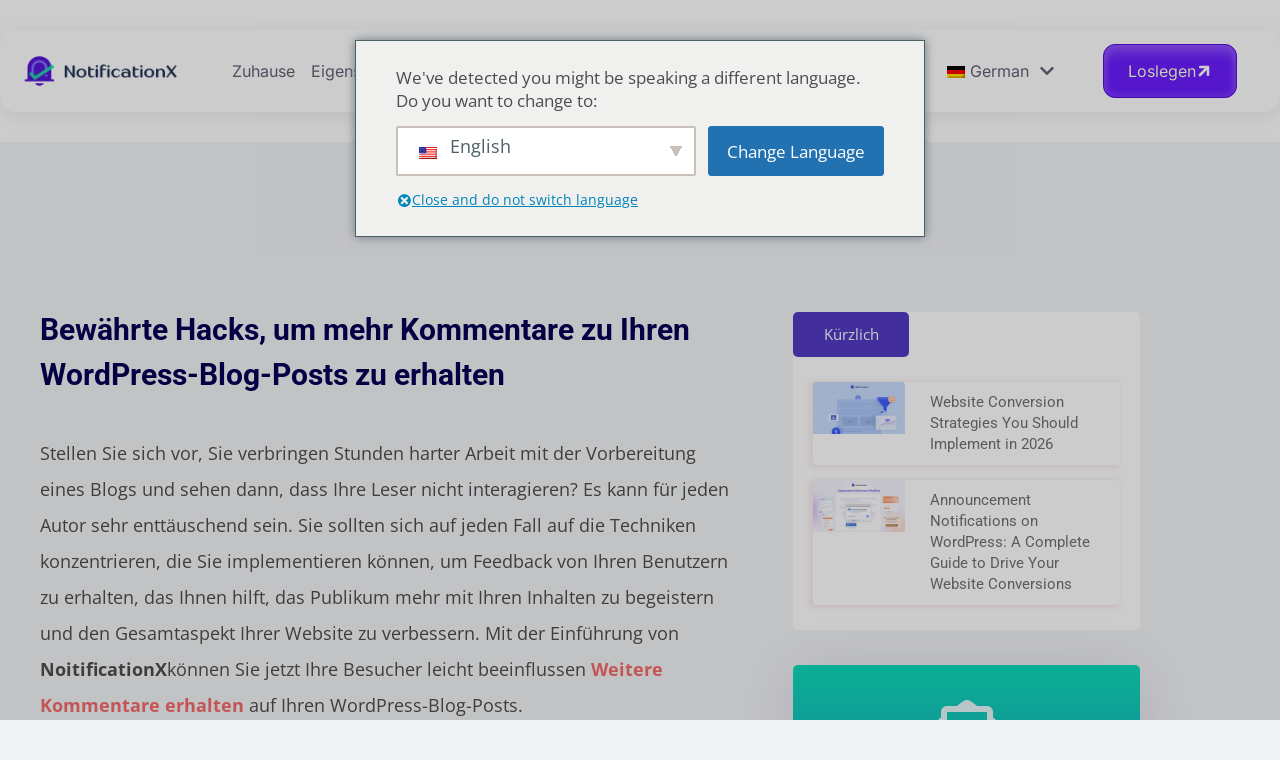

--- FILE ---
content_type: text/html; charset=UTF-8
request_url: https://notificationx.com/de/blog/hacks-to-get-more-comments-wordpress/
body_size: 122767
content:
<!DOCTYPE html>
<html lang="de-DE" prefix="og: https://ogp.me/ns#">
<head>
	<meta charset="UTF-8">
	<meta name="viewport" content="width=device-width, initial-scale=1">
	<link rel="profile" href="http://gmpg.org/xfn/11">

	
<!-- Suchmaschinen-Optimierung durch Rank Math PRO - https://rankmath.com/ -->
<title>Bewährte Hacks, um mehr Kommentare zu Ihren WordPress-Blog-Posts zu erhalten - NotificationX</title>
<link data-rocket-preload as="style" href="https://fonts.googleapis.com/css?family=Open%20Sans%3ARegular%20400%26amp%3Bamp%3BOpen%20Sans%7CPoppins%7CNunito%7CInstrument%20Sans%3A100%2C100italic%2C200%2C200italic%2C300%2C300italic%2C400%2C400italic%2C500%2C500italic%2C600%2C600italic%2C700%2C700italic%2C800%2C800italic%2C900%2C900italic&#038;display=swap" rel="preload">
<link href="https://fonts.googleapis.com/css?family=Open%20Sans%3ARegular%20400%26amp%3Bamp%3BOpen%20Sans%7CPoppins%7CNunito%7CInstrument%20Sans%3A100%2C100italic%2C200%2C200italic%2C300%2C300italic%2C400%2C400italic%2C500%2C500italic%2C600%2C600italic%2C700%2C700italic%2C800%2C800italic%2C900%2C900italic&#038;display=swap" media="print" onload="this.media=&#039;all&#039;" rel="stylesheet">
<style id="wpr-usedcss">img:is([sizes=auto i],[sizes^="auto," i]){contain-intrinsic-size:3000px 1500px}@font-face{font-display:swap;font-family:dashicons;src:url("https://notificationx.com/wp-includes/fonts/dashicons.eot?99ac726223c749443b642ce33df8b800");src:url("https://notificationx.com/wp-includes/fonts/dashicons.eot?99ac726223c749443b642ce33df8b800#iefix") format("embedded-opentype"),url("[data-uri]") format("woff"),url("https://notificationx.com/wp-includes/fonts/dashicons.ttf?99ac726223c749443b642ce33df8b800") format("truetype");font-weight:400;font-style:normal}.dashicons{font-family:dashicons;display:inline-block;line-height:1;font-weight:400;font-style:normal;text-decoration:inherit;text-transform:none;text-rendering:auto;-webkit-font-smoothing:antialiased;-moz-osx-font-smoothing:grayscale;width:20px;height:20px;font-size:20px;vertical-align:top;text-align:center;transition:color .1s ease-in}.dashicons-chart-bar:before{content:"\f185"}.post-views.entry-meta>span{margin-right:0!important}.post-views.entry-meta>span.post-views-icon.dashicons{display:inline-block;font-size:16px;line-height:1;text-decoration:inherit;vertical-align:middle}.elementor-widget iframe{max-height:100%!important}:root{--plyr-control-icon-size:15px;--plyr-range-track-height:3px;--plyr-range-thumb-height:10px}.username{font-size:18px;font-weight:700;margin-right:12px}.popup{border-radius:10px;overflow:hidden;position:absolute;top:50%;left:50%;transform:translate(-50%,-50%);display:flex;align-items:center;justify-content:center;max-height:100%;max-width:100%}.loader{margin:auto;border:5px solid #eaf0f6;border-radius:50%;border-top:5px solid #ff7a59;width:30px;height:30px;animation:4s linear infinite spinner}@keyframes spinner{0%{transform:rotate(0)}100%{transform:rotate(360deg)}}.photos-gallery-justify{display:grid;grid-template-columns:repeat(5,1fr);gap:3px}.photos-gallery-justify{display:flex;flex-wrap:wrap}.photos-gallery-justify .photo-item{cursor:pointer;height:auto}.photos-gallery-justify .photo-item:hover{opacity:.9}.photos-gallery-justify .photo-item img{user-select:none;width:100%;vertical-align:middle}.photos-gallery-justify::after{content:"";flex-grow:99999;min-width:calc(100vw / 4)}@media (max-width:460px){.photos-gallery-justify{flex-direction:column}.photos-gallery-justify .photo-item{width:100%!important}}@media (prefers-color-scheme:dark){:root{--viewer-primary-color:#343434;--viewer-icons-color:#f2f2f6;--viewer-icons-hover-bgcolor:#453838}}@media (prefers-color-scheme:light){:root{--viewer-primary-color:#f2f2f6;--viewer-icons-color:#343434;--viewer-icons-hover-bgcolor:#e5e1e9}}.aligncenter{clear:both;display:block;margin-left:auto;margin-right:auto}:root{--ep-primary:#007cba;--ep-primary-hover:#005a87;--ep-primary-light:#e6f3ff;--ep-secondary:#50575e;--ep-secondary-hover:#3c434a;--ep-secondary-light:#f6f7f7;--ep-success:#00a32a;--ep-success-light:#e6f7e6;--ep-warning:#dba617;--ep-warning-light:#fff8e5;--ep-error:#d63638;--ep-error-light:#ffeaea;--ep-info:#72aee6;--ep-info-light:#e5f5ff;--ep-white:#ffffff;--ep-gray-50:#f9fafb;--ep-gray-100:#f3f4f6;--ep-gray-200:#e5e7eb;--ep-gray-300:#d1d5db;--ep-gray-400:#9ca3af;--ep-gray-500:#6b7280;--ep-gray-600:#4b5563;--ep-gray-700:#374151;--ep-gray-800:#1f2937;--ep-gray-900:#111827;--ep-black:#000000;--ep-font-family:-apple-system,BlinkMacSystemFont,"Segoe UI",Roboto,Oxygen-Sans,Ubuntu,Cantarell,"Helvetica Neue",sans-serif;--ep-font-family-mono:Consolas,Monaco,"Andale Mono","Ubuntu Mono",monospace;--ep-text-xs:.75rem;--ep-text-sm:.875rem;--ep-text-base:1rem;--ep-text-lg:1.125rem;--ep-text-xl:1.25rem;--ep-text-2xl:1.5rem;--ep-text-3xl:1.875rem;--ep-text-4xl:2.25rem;--ep-font-light:300;--ep-font-normal:400;--ep-font-medium:500;--ep-font-semibold:600;--ep-font-bold:700;--ep-leading-tight:1.25;--ep-leading-normal:1.5;--ep-leading-relaxed:1.75;--ep-space-1:.25rem;--ep-space-2:.5rem;--ep-space-3:.75rem;--ep-space-4:1rem;--ep-space-5:1.25rem;--ep-space-6:1.5rem;--ep-space-8:2rem;--ep-space-10:2.5rem;--ep-space-12:3rem;--ep-space-16:4rem;--ep-space-20:5rem;--ep-radius-sm:.125rem;--ep-radius:.25rem;--ep-radius-md:.375rem;--ep-radius-lg:.5rem;--ep-radius-xl:.75rem;--ep-radius-2xl:1rem;--ep-radius-full:9999px;--ep-shadow-sm:0 1px 2px 0 rgba(0, 0, 0, .05);--ep-shadow:0 1px 3px 0 rgba(0, 0, 0, .1),0 1px 2px -1px rgba(0, 0, 0, .1);--ep-shadow-md:0 4px 6px -1px rgba(0, 0, 0, .1),0 2px 4px -2px rgba(0, 0, 0, .1);--ep-shadow-lg:0 10px 15px -3px rgba(0, 0, 0, .1),0 4px 6px -4px rgba(0, 0, 0, .1);--ep-shadow-xl:0 20px 25px -5px rgba(0, 0, 0, .1),0 8px 10px -6px rgba(0, 0, 0, .1);--ep-transition-fast:.15s ease-in-out;--ep-transition-normal:.3s ease-in-out;--ep-transition-slow:.5s ease-in-out;--ep-z-dropdown:1000;--ep-z-sticky:1020;--ep-z-fixed:1030;--ep-z-modal-backdrop:1040;--ep-z-modal:1050;--ep-z-popover:1060;--ep-z-tooltip:1070;--ep-z-toast:1080;--ep-breakpoint-sm:640px;--ep-breakpoint-md:768px;--ep-breakpoint-lg:1024px;--ep-breakpoint-xl:1280px;--ep-breakpoint-2xl:1536px}.ep-lazy-iframe-placeholder{display:block;position:relative;background:#f5f5f5;border:1px solid #e0e0e0;border-radius:4px;overflow:hidden;transition:opacity .3s ease-in-out}.ep-lazy-iframe-placeholder::before{content:'';display:block;padding-top:56.25%}.ep-lazy-iframe-placeholder::after{content:'';position:absolute;top:50%;left:50%;width:40px;height:40px;margin:-20px 0 0 -20px;border:3px solid #e0e0e0;border-top-color:#5b4e96;border-radius:50%;animation:.8s linear infinite ep-lazy-spin}@keyframes ep-lazy-spin{0%{transform:rotate(0)}100%{transform:rotate(360deg)}}@media (max-width:768px){.ep-lazy-iframe-placeholder::after{width:30px;height:30px;margin:-15px 0 0 -15px;border-width:2px}}img.emoji{display:inline!important;border:none!important;box-shadow:none!important;height:1em!important;width:1em!important;margin:0 .07em!important;vertical-align:-.1em!important;background:0 0!important;padding:0!important}:where(.wp-block-button__link){border-radius:9999px;box-shadow:none;padding:calc(.667em + 2px) calc(1.333em + 2px);text-decoration:none}:root :where(.wp-block-button .wp-block-button__link.is-style-outline),:root :where(.wp-block-button.is-style-outline>.wp-block-button__link){border:2px solid;padding:.667em 1.333em}:root :where(.wp-block-button .wp-block-button__link.is-style-outline:not(.has-text-color)),:root :where(.wp-block-button.is-style-outline>.wp-block-button__link:not(.has-text-color)){color:currentColor}:root :where(.wp-block-button .wp-block-button__link.is-style-outline:not(.has-background)),:root :where(.wp-block-button.is-style-outline>.wp-block-button__link:not(.has-background)){background-color:initial;background-image:none}:where(.wp-block-calendar table:not(.has-background) th){background:#ddd}:where(.wp-block-columns){margin-bottom:1.75em}:where(.wp-block-columns.has-background){padding:1.25em 2.375em}:where(.wp-block-post-comments input[type=submit]){border:none}:where(.wp-block-cover-image:not(.has-text-color)),:where(.wp-block-cover:not(.has-text-color)){color:#fff}:where(.wp-block-cover-image.is-light:not(.has-text-color)),:where(.wp-block-cover.is-light:not(.has-text-color)){color:#000}:root :where(.wp-block-cover h1:not(.has-text-color)),:root :where(.wp-block-cover h2:not(.has-text-color)),:root :where(.wp-block-cover h3:not(.has-text-color)),:root :where(.wp-block-cover h4:not(.has-text-color)),:root :where(.wp-block-cover h5:not(.has-text-color)),:root :where(.wp-block-cover h6:not(.has-text-color)),:root :where(.wp-block-cover p:not(.has-text-color)){color:inherit}:where(.wp-block-file){margin-bottom:1.5em}:where(.wp-block-file__button){border-radius:2em;display:inline-block;padding:.5em 1em}:where(.wp-block-file__button):where(a):active,:where(.wp-block-file__button):where(a):focus,:where(.wp-block-file__button):where(a):hover,:where(.wp-block-file__button):where(a):visited{box-shadow:none;color:#fff;opacity:.85;text-decoration:none}:where(.wp-block-form-input__input){font-size:1em;margin-bottom:.5em;padding:0 .5em}:where(.wp-block-form-input__input)[type=date],:where(.wp-block-form-input__input)[type=datetime-local],:where(.wp-block-form-input__input)[type=datetime],:where(.wp-block-form-input__input)[type=email],:where(.wp-block-form-input__input)[type=month],:where(.wp-block-form-input__input)[type=number],:where(.wp-block-form-input__input)[type=password],:where(.wp-block-form-input__input)[type=search],:where(.wp-block-form-input__input)[type=tel],:where(.wp-block-form-input__input)[type=text],:where(.wp-block-form-input__input)[type=time],:where(.wp-block-form-input__input)[type=url],:where(.wp-block-form-input__input)[type=week]{border-style:solid;border-width:1px;line-height:2;min-height:2em}:where(.wp-block-group.wp-block-group-is-layout-constrained){position:relative}:root :where(.wp-block-image.is-style-rounded img,.wp-block-image .is-style-rounded img){border-radius:9999px}:where(.wp-block-latest-comments:not([style*=line-height] .wp-block-latest-comments__comment)){line-height:1.1}:where(.wp-block-latest-comments:not([style*=line-height] .wp-block-latest-comments__comment-excerpt p)){line-height:1.8}:root :where(.wp-block-latest-posts.is-grid){padding:0}:root :where(.wp-block-latest-posts.wp-block-latest-posts__list){padding-left:0}ol,ul{box-sizing:border-box}:root :where(.wp-block-list.has-background){padding:1.25em 2.375em}:where(.wp-block-navigation.has-background .wp-block-navigation-item a:not(.wp-element-button)),:where(.wp-block-navigation.has-background .wp-block-navigation-submenu a:not(.wp-element-button)){padding:.5em 1em}:where(.wp-block-navigation .wp-block-navigation__submenu-container .wp-block-navigation-item a:not(.wp-element-button)),:where(.wp-block-navigation .wp-block-navigation__submenu-container .wp-block-navigation-submenu a:not(.wp-element-button)),:where(.wp-block-navigation .wp-block-navigation__submenu-container .wp-block-navigation-submenu button.wp-block-navigation-item__content),:where(.wp-block-navigation .wp-block-navigation__submenu-container .wp-block-pages-list__item button.wp-block-navigation-item__content){padding:.5em 1em}:root :where(p.has-background){padding:1.25em 2.375em}:where(p.has-text-color:not(.has-link-color)) a{color:inherit}:where(.wp-block-post-comments-form input:not([type=submit])),:where(.wp-block-post-comments-form textarea){border:1px solid #949494;font-family:inherit;font-size:1em}:where(.wp-block-post-comments-form input:where(:not([type=submit]):not([type=checkbox]))),:where(.wp-block-post-comments-form textarea){padding:calc(.667em + 2px)}:where(.wp-block-post-excerpt){box-sizing:border-box;margin-bottom:var(--wp--style--block-gap);margin-top:var(--wp--style--block-gap)}:where(.wp-block-preformatted.has-background){padding:1.25em 2.375em}:where(.wp-block-search__button){border:1px solid #ccc;padding:6px 10px}:where(.wp-block-search__input){appearance:none;border:1px solid #949494;flex-grow:1;font-family:inherit;font-size:inherit;font-style:inherit;font-weight:inherit;letter-spacing:inherit;line-height:inherit;margin-left:0;margin-right:0;min-width:3rem;padding:8px;text-decoration:unset!important;text-transform:inherit}:where(.wp-block-search__button-inside .wp-block-search__inside-wrapper){background-color:#fff;border:1px solid #949494;box-sizing:border-box;padding:4px}:where(.wp-block-search__button-inside .wp-block-search__inside-wrapper) .wp-block-search__input{border:none;border-radius:0;padding:0 4px}:where(.wp-block-search__button-inside .wp-block-search__inside-wrapper) .wp-block-search__input:focus{outline:0}:where(.wp-block-search__button-inside .wp-block-search__inside-wrapper) :where(.wp-block-search__button){padding:4px 8px}:root :where(.wp-block-separator.is-style-dots){height:auto;line-height:1;text-align:center}:root :where(.wp-block-separator.is-style-dots):before{color:currentColor;content:"···";font-family:serif;font-size:1.5em;letter-spacing:2em;padding-left:2em}:root :where(.wp-block-site-logo.is-style-rounded){border-radius:9999px}:where(.wp-block-social-links:not(.is-style-logos-only)) .wp-social-link{background-color:#f0f0f0;color:#444}:where(.wp-block-social-links:not(.is-style-logos-only)) .wp-social-link-amazon{background-color:#f90;color:#fff}:where(.wp-block-social-links:not(.is-style-logos-only)) .wp-social-link-bandcamp{background-color:#1ea0c3;color:#fff}:where(.wp-block-social-links:not(.is-style-logos-only)) .wp-social-link-behance{background-color:#0757fe;color:#fff}:where(.wp-block-social-links:not(.is-style-logos-only)) .wp-social-link-bluesky{background-color:#0a7aff;color:#fff}:where(.wp-block-social-links:not(.is-style-logos-only)) .wp-social-link-codepen{background-color:#1e1f26;color:#fff}:where(.wp-block-social-links:not(.is-style-logos-only)) .wp-social-link-deviantart{background-color:#02e49b;color:#fff}:where(.wp-block-social-links:not(.is-style-logos-only)) .wp-social-link-discord{background-color:#5865f2;color:#fff}:where(.wp-block-social-links:not(.is-style-logos-only)) .wp-social-link-dribbble{background-color:#e94c89;color:#fff}:where(.wp-block-social-links:not(.is-style-logos-only)) .wp-social-link-dropbox{background-color:#4280ff;color:#fff}:where(.wp-block-social-links:not(.is-style-logos-only)) .wp-social-link-etsy{background-color:#f45800;color:#fff}:where(.wp-block-social-links:not(.is-style-logos-only)) .wp-social-link-facebook{background-color:#0866ff;color:#fff}:where(.wp-block-social-links:not(.is-style-logos-only)) .wp-social-link-fivehundredpx{background-color:#000;color:#fff}:where(.wp-block-social-links:not(.is-style-logos-only)) .wp-social-link-flickr{background-color:#0461dd;color:#fff}:where(.wp-block-social-links:not(.is-style-logos-only)) .wp-social-link-foursquare{background-color:#e65678;color:#fff}:where(.wp-block-social-links:not(.is-style-logos-only)) .wp-social-link-github{background-color:#24292d;color:#fff}:where(.wp-block-social-links:not(.is-style-logos-only)) .wp-social-link-goodreads{background-color:#eceadd;color:#382110}:where(.wp-block-social-links:not(.is-style-logos-only)) .wp-social-link-google{background-color:#ea4434;color:#fff}:where(.wp-block-social-links:not(.is-style-logos-only)) .wp-social-link-gravatar{background-color:#1d4fc4;color:#fff}:where(.wp-block-social-links:not(.is-style-logos-only)) .wp-social-link-instagram{background-color:#f00075;color:#fff}:where(.wp-block-social-links:not(.is-style-logos-only)) .wp-social-link-lastfm{background-color:#e21b24;color:#fff}:where(.wp-block-social-links:not(.is-style-logos-only)) .wp-social-link-linkedin{background-color:#0d66c2;color:#fff}:where(.wp-block-social-links:not(.is-style-logos-only)) .wp-social-link-mastodon{background-color:#3288d4;color:#fff}:where(.wp-block-social-links:not(.is-style-logos-only)) .wp-social-link-medium{background-color:#000;color:#fff}:where(.wp-block-social-links:not(.is-style-logos-only)) .wp-social-link-meetup{background-color:#f6405f;color:#fff}:where(.wp-block-social-links:not(.is-style-logos-only)) .wp-social-link-patreon{background-color:#000;color:#fff}:where(.wp-block-social-links:not(.is-style-logos-only)) .wp-social-link-pinterest{background-color:#e60122;color:#fff}:where(.wp-block-social-links:not(.is-style-logos-only)) .wp-social-link-pocket{background-color:#ef4155;color:#fff}:where(.wp-block-social-links:not(.is-style-logos-only)) .wp-social-link-reddit{background-color:#ff4500;color:#fff}:where(.wp-block-social-links:not(.is-style-logos-only)) .wp-social-link-skype{background-color:#0478d7;color:#fff}:where(.wp-block-social-links:not(.is-style-logos-only)) .wp-social-link-snapchat{background-color:#fefc00;color:#fff;stroke:#000}:where(.wp-block-social-links:not(.is-style-logos-only)) .wp-social-link-soundcloud{background-color:#ff5600;color:#fff}:where(.wp-block-social-links:not(.is-style-logos-only)) .wp-social-link-spotify{background-color:#1bd760;color:#fff}:where(.wp-block-social-links:not(.is-style-logos-only)) .wp-social-link-telegram{background-color:#2aabee;color:#fff}:where(.wp-block-social-links:not(.is-style-logos-only)) .wp-social-link-threads{background-color:#000;color:#fff}:where(.wp-block-social-links:not(.is-style-logos-only)) .wp-social-link-tiktok{background-color:#000;color:#fff}:where(.wp-block-social-links:not(.is-style-logos-only)) .wp-social-link-tumblr{background-color:#011835;color:#fff}:where(.wp-block-social-links:not(.is-style-logos-only)) .wp-social-link-twitch{background-color:#6440a4;color:#fff}:where(.wp-block-social-links:not(.is-style-logos-only)) .wp-social-link-twitter{background-color:#1da1f2;color:#fff}:where(.wp-block-social-links:not(.is-style-logos-only)) .wp-social-link-vimeo{background-color:#1eb7ea;color:#fff}:where(.wp-block-social-links:not(.is-style-logos-only)) .wp-social-link-vk{background-color:#4680c2;color:#fff}:where(.wp-block-social-links:not(.is-style-logos-only)) .wp-social-link-wordpress{background-color:#3499cd;color:#fff}:where(.wp-block-social-links:not(.is-style-logos-only)) .wp-social-link-whatsapp{background-color:#25d366;color:#fff}:where(.wp-block-social-links:not(.is-style-logos-only)) .wp-social-link-x{background-color:#000;color:#fff}:where(.wp-block-social-links:not(.is-style-logos-only)) .wp-social-link-yelp{background-color:#d32422;color:#fff}:where(.wp-block-social-links:not(.is-style-logos-only)) .wp-social-link-youtube{background-color:red;color:#fff}:where(.wp-block-social-links.is-style-logos-only) .wp-social-link{background:0 0}:where(.wp-block-social-links.is-style-logos-only) .wp-social-link svg{height:1.25em;width:1.25em}:where(.wp-block-social-links.is-style-logos-only) .wp-social-link-amazon{color:#f90}:where(.wp-block-social-links.is-style-logos-only) .wp-social-link-bandcamp{color:#1ea0c3}:where(.wp-block-social-links.is-style-logos-only) .wp-social-link-behance{color:#0757fe}:where(.wp-block-social-links.is-style-logos-only) .wp-social-link-bluesky{color:#0a7aff}:where(.wp-block-social-links.is-style-logos-only) .wp-social-link-codepen{color:#1e1f26}:where(.wp-block-social-links.is-style-logos-only) .wp-social-link-deviantart{color:#02e49b}:where(.wp-block-social-links.is-style-logos-only) .wp-social-link-discord{color:#5865f2}:where(.wp-block-social-links.is-style-logos-only) .wp-social-link-dribbble{color:#e94c89}:where(.wp-block-social-links.is-style-logos-only) .wp-social-link-dropbox{color:#4280ff}:where(.wp-block-social-links.is-style-logos-only) .wp-social-link-etsy{color:#f45800}:where(.wp-block-social-links.is-style-logos-only) .wp-social-link-facebook{color:#0866ff}:where(.wp-block-social-links.is-style-logos-only) .wp-social-link-fivehundredpx{color:#000}:where(.wp-block-social-links.is-style-logos-only) .wp-social-link-flickr{color:#0461dd}:where(.wp-block-social-links.is-style-logos-only) .wp-social-link-foursquare{color:#e65678}:where(.wp-block-social-links.is-style-logos-only) .wp-social-link-github{color:#24292d}:where(.wp-block-social-links.is-style-logos-only) .wp-social-link-goodreads{color:#382110}:where(.wp-block-social-links.is-style-logos-only) .wp-social-link-google{color:#ea4434}:where(.wp-block-social-links.is-style-logos-only) .wp-social-link-gravatar{color:#1d4fc4}:where(.wp-block-social-links.is-style-logos-only) .wp-social-link-instagram{color:#f00075}:where(.wp-block-social-links.is-style-logos-only) .wp-social-link-lastfm{color:#e21b24}:where(.wp-block-social-links.is-style-logos-only) .wp-social-link-linkedin{color:#0d66c2}:where(.wp-block-social-links.is-style-logos-only) .wp-social-link-mastodon{color:#3288d4}:where(.wp-block-social-links.is-style-logos-only) .wp-social-link-medium{color:#000}:where(.wp-block-social-links.is-style-logos-only) .wp-social-link-meetup{color:#f6405f}:where(.wp-block-social-links.is-style-logos-only) .wp-social-link-patreon{color:#000}:where(.wp-block-social-links.is-style-logos-only) .wp-social-link-pinterest{color:#e60122}:where(.wp-block-social-links.is-style-logos-only) .wp-social-link-pocket{color:#ef4155}:where(.wp-block-social-links.is-style-logos-only) .wp-social-link-reddit{color:#ff4500}:where(.wp-block-social-links.is-style-logos-only) .wp-social-link-skype{color:#0478d7}:where(.wp-block-social-links.is-style-logos-only) .wp-social-link-snapchat{color:#fff;stroke:#000}:where(.wp-block-social-links.is-style-logos-only) .wp-social-link-soundcloud{color:#ff5600}:where(.wp-block-social-links.is-style-logos-only) .wp-social-link-spotify{color:#1bd760}:where(.wp-block-social-links.is-style-logos-only) .wp-social-link-telegram{color:#2aabee}:where(.wp-block-social-links.is-style-logos-only) .wp-social-link-threads{color:#000}:where(.wp-block-social-links.is-style-logos-only) .wp-social-link-tiktok{color:#000}:where(.wp-block-social-links.is-style-logos-only) .wp-social-link-tumblr{color:#011835}:where(.wp-block-social-links.is-style-logos-only) .wp-social-link-twitch{color:#6440a4}:where(.wp-block-social-links.is-style-logos-only) .wp-social-link-twitter{color:#1da1f2}:where(.wp-block-social-links.is-style-logos-only) .wp-social-link-vimeo{color:#1eb7ea}:where(.wp-block-social-links.is-style-logos-only) .wp-social-link-vk{color:#4680c2}:where(.wp-block-social-links.is-style-logos-only) .wp-social-link-whatsapp{color:#25d366}:where(.wp-block-social-links.is-style-logos-only) .wp-social-link-wordpress{color:#3499cd}:where(.wp-block-social-links.is-style-logos-only) .wp-social-link-x{color:#000}:where(.wp-block-social-links.is-style-logos-only) .wp-social-link-yelp{color:#d32422}:where(.wp-block-social-links.is-style-logos-only) .wp-social-link-youtube{color:red}:root :where(.wp-block-social-links .wp-social-link a){padding:.25em}:root :where(.wp-block-social-links.is-style-logos-only .wp-social-link a){padding:0}:root :where(.wp-block-social-links.is-style-pill-shape .wp-social-link a){padding-left:.6666666667em;padding-right:.6666666667em}:root :where(.wp-block-tag-cloud.is-style-outline){display:flex;flex-wrap:wrap;gap:1ch}:root :where(.wp-block-tag-cloud.is-style-outline a){border:1px solid;font-size:unset!important;margin-right:0;padding:1ch 2ch;text-decoration:none!important}:root :where(.wp-block-table-of-contents){box-sizing:border-box}:where(.wp-block-term-description){box-sizing:border-box;margin-bottom:var(--wp--style--block-gap);margin-top:var(--wp--style--block-gap)}:where(pre.wp-block-verse){font-family:inherit}:root{--wp-block-synced-color:#7a00df;--wp-block-synced-color--rgb:122,0,223;--wp-bound-block-color:var(--wp-block-synced-color);--wp-editor-canvas-background:#ddd;--wp-admin-theme-color:#007cba;--wp-admin-theme-color--rgb:0,124,186;--wp-admin-theme-color-darker-10:#006ba1;--wp-admin-theme-color-darker-10--rgb:0,107,160.5;--wp-admin-theme-color-darker-20:#005a87;--wp-admin-theme-color-darker-20--rgb:0,90,135;--wp-admin-border-width-focus:2px}@media (min-resolution:192dpi){:root{--wp-admin-border-width-focus:1.5px}}:root{--wp--preset--font-size--normal:16px;--wp--preset--font-size--huge:42px}html :where(.has-border-color){border-style:solid}html :where([style*=border-top-color]){border-top-style:solid}html :where([style*=border-right-color]){border-right-style:solid}html :where([style*=border-bottom-color]){border-bottom-style:solid}html :where([style*=border-left-color]){border-left-style:solid}html :where([style*=border-width]){border-style:solid}html :where([style*=border-top-width]){border-top-style:solid}html :where([style*=border-right-width]){border-right-style:solid}html :where([style*=border-bottom-width]){border-bottom-style:solid}html :where([style*=border-left-width]){border-left-style:solid}html :where(img[class*=wp-image-]){height:auto;max-width:100%}:where(figure){margin:0 0 1em}html :where(.is-position-sticky){--wp-admin--admin-bar--position-offset:var(--wp-admin--admin-bar--height,0px)}@media screen and (max-width:600px){html :where(.is-position-sticky){--wp-admin--admin-bar--position-offset:0px}}.betterdocs-single-category-wrapper{flex:1 0 calc(100%/var(--column,3) - var(--gap,15)*1px)}@media only screen and (max-width:767px){.betterdocs-single-category-wrapper{flex:1 0 calc(50% - var(--gap,15)*1px)}}@media only screen and (max-width:425px){.betterdocs-single-category-wrapper{flex:1 0 calc(100% - var(--gap,15)*1px)}}:root{--wp--preset--aspect-ratio--square:1;--wp--preset--aspect-ratio--4-3:4/3;--wp--preset--aspect-ratio--3-4:3/4;--wp--preset--aspect-ratio--3-2:3/2;--wp--preset--aspect-ratio--2-3:2/3;--wp--preset--aspect-ratio--16-9:16/9;--wp--preset--aspect-ratio--9-16:9/16;--wp--preset--color--black:#000000;--wp--preset--color--cyan-bluish-gray:#abb8c3;--wp--preset--color--white:#ffffff;--wp--preset--color--pale-pink:#f78da7;--wp--preset--color--vivid-red:#cf2e2e;--wp--preset--color--luminous-vivid-orange:#ff6900;--wp--preset--color--luminous-vivid-amber:#fcb900;--wp--preset--color--light-green-cyan:#7bdcb5;--wp--preset--color--vivid-green-cyan:#00d084;--wp--preset--color--pale-cyan-blue:#8ed1fc;--wp--preset--color--vivid-cyan-blue:#0693e3;--wp--preset--color--vivid-purple:#9b51e0;--wp--preset--gradient--vivid-cyan-blue-to-vivid-purple:linear-gradient(135deg,rgb(6, 147, 227) 0%,rgb(155, 81, 224) 100%);--wp--preset--gradient--light-green-cyan-to-vivid-green-cyan:linear-gradient(135deg,rgb(122, 220, 180) 0%,rgb(0, 208, 130) 100%);--wp--preset--gradient--luminous-vivid-amber-to-luminous-vivid-orange:linear-gradient(135deg,rgb(252, 185, 0) 0%,rgb(255, 105, 0) 100%);--wp--preset--gradient--luminous-vivid-orange-to-vivid-red:linear-gradient(135deg,rgb(255, 105, 0) 0%,rgb(207, 46, 46) 100%);--wp--preset--gradient--very-light-gray-to-cyan-bluish-gray:linear-gradient(135deg,rgb(238, 238, 238) 0%,rgb(169, 184, 195) 100%);--wp--preset--gradient--cool-to-warm-spectrum:linear-gradient(135deg,rgb(74, 234, 220) 0%,rgb(151, 120, 209) 20%,rgb(207, 42, 186) 40%,rgb(238, 44, 130) 60%,rgb(251, 105, 98) 80%,rgb(254, 248, 76) 100%);--wp--preset--gradient--blush-light-purple:linear-gradient(135deg,rgb(255, 206, 236) 0%,rgb(152, 150, 240) 100%);--wp--preset--gradient--blush-bordeaux:linear-gradient(135deg,rgb(254, 205, 165) 0%,rgb(254, 45, 45) 50%,rgb(107, 0, 62) 100%);--wp--preset--gradient--luminous-dusk:linear-gradient(135deg,rgb(255, 203, 112) 0%,rgb(199, 81, 192) 50%,rgb(65, 88, 208) 100%);--wp--preset--gradient--pale-ocean:linear-gradient(135deg,rgb(255, 245, 203) 0%,rgb(182, 227, 212) 50%,rgb(51, 167, 181) 100%);--wp--preset--gradient--electric-grass:linear-gradient(135deg,rgb(202, 248, 128) 0%,rgb(113, 206, 126) 100%);--wp--preset--gradient--midnight:linear-gradient(135deg,rgb(2, 3, 129) 0%,rgb(40, 116, 252) 100%);--wp--preset--font-size--small:13px;--wp--preset--font-size--medium:20px;--wp--preset--font-size--large:36px;--wp--preset--font-size--x-large:42px;--wp--preset--spacing--20:0.44rem;--wp--preset--spacing--30:0.67rem;--wp--preset--spacing--40:1rem;--wp--preset--spacing--50:1.5rem;--wp--preset--spacing--60:2.25rem;--wp--preset--spacing--70:3.38rem;--wp--preset--spacing--80:5.06rem;--wp--preset--shadow--natural:6px 6px 9px rgba(0, 0, 0, .2);--wp--preset--shadow--deep:12px 12px 50px rgba(0, 0, 0, .4);--wp--preset--shadow--sharp:6px 6px 0px rgba(0, 0, 0, .2);--wp--preset--shadow--outlined:6px 6px 0px -3px rgb(255, 255, 255),6px 6px rgb(0, 0, 0);--wp--preset--shadow--crisp:6px 6px 0px rgb(0, 0, 0)}:where(.is-layout-flex){gap:.5em}:where(.is-layout-grid){gap:.5em}:where(.wp-block-post-template.is-layout-flex){gap:1.25em}:where(.wp-block-post-template.is-layout-grid){gap:1.25em}:where(.wp-block-term-template.is-layout-flex){gap:1.25em}:where(.wp-block-term-template.is-layout-grid){gap:1.25em}:where(.wp-block-columns.is-layout-flex){gap:2em}:where(.wp-block-columns.is-layout-grid){gap:2em}:root :where(.wp-block-pullquote){font-size:1.5em;line-height:1.6}.menu-item-object-language_switcher .trp-flag-image{display:inline-block;margin:-1px 5px;vertical-align:baseline;padding:0;border:0;border-radius:0}.trp-language-switcher{height:42px;position:relative;box-sizing:border-box;width:200px;text-overflow:ellipsis;white-space:nowrap}.trp-language-switcher>div{box-sizing:border-box;padding:4px 20px 3px 13px;border:1.5px solid #949494;border-radius:2px;background-image:url(https://notificationx.com/wp-content/plugins/translatepress-multilingual/assets/images/arrow-down-3101.svg);background-repeat:no-repeat;background-position:calc(100% - 20px) calc(1em + 2px),calc(100% - 3px) calc(1em + 0px);background-size:8px 8px,8px 8px;background-repeat:no-repeat;background-color:#fff}.trp-language-switcher>div:hover{background-image:none}.trp-language-switcher>div>a{display:block;padding:7px 12px;border-radius:3px;text-decoration:none;color:#1e1e1e;font-style:normal;font-weight:400;font-size:16px}.trp-language-switcher>div>a:hover{background:#f0f0f0;border-radius:2px}.trp-language-switcher>div>a.trp-ls-shortcode-disabled-language{cursor:default}.trp-language-switcher>div>a.trp-ls-shortcode-disabled-language:hover{background:0 0}.trp-language-switcher>div>a>img{display:inline;margin:0 3px;width:18px;height:12px;border-radius:0}.trp-language-switcher .trp-ls-shortcode-current-language{display:inline-block}.trp-language-switcher:focus .trp-ls-shortcode-current-language,.trp-language-switcher:hover .trp-ls-shortcode-current-language{visibility:hidden}.trp-language-switcher .trp-ls-shortcode-language{display:inline-block;height:1px;overflow:hidden;visibility:hidden;z-index:1;max-height:250px;overflow-y:auto;left:0;top:0;min-height:auto}.trp-language-switcher:focus .trp-ls-shortcode-language,.trp-language-switcher:hover .trp-ls-shortcode-language{visibility:visible;max-height:250px;padding:4px 13px;height:auto;overflow-y:auto;position:absolute;left:0;top:0;display:inline-block!important;min-height:auto}@font-face{font-display:swap;font-family:dashicons;src:url(https://notificationx.com/wp-includes/fonts/dashicons.woff),url(https://notificationx.com/wp-includes/fonts/dashicons.ttf) format("truetype"),url(https://notificationx.com/wp-includes/fonts/dashicons.svg#dashicons) format("svg"),url(https://notificationx.com/wp-includes/fonts/dashicons.eot);font-weight:400;font-style:normal}#trp_ald_modal_container{background-color:rgba(0,0,0,.2);top:50%;left:50%;transform:translate(-50%,-50%);width:100%;height:100%;position:fixed;z-index:2000000000000;pointer-events:none}#trp_ald_modal_popup{box-shadow:0 0 10px #6c7781;top:40px!important;position:relative}#trp_ald_modal_popup{background-color:#f0f0ee;width:570px;max-width:75%;border:1px solid #4c6066;padding:25px 40px;margin:auto;pointer-events:auto}#trp_ald_popup_text{text-align:left;font-size:17px}.trp_ald_select_and_button{display:flex;justify-content:space-between;margin-top:14px;font-size:17px}.trp_ald_button{margin-left:12px;width:287px}#trp_ald_popup_change_language{text-transform:none;width:100%;background:#2271b1;border-color:#2271b1;color:#fff;text-decoration:none;text-shadow:none;justify-content:center;align-items:center;display:inline-grid;font-weight:400;font-size:17px;height:50px;min-height:30px;margin:0;padding:0;cursor:pointer;border-width:1px;border-style:solid;-webkit-appearance:none;border-radius:3px;white-space:nowrap;box-sizing:border-box}#trp_ald_popup_change_language:hover{background:#135e96;border-color:#135e96;color:#fff}#trp_ald_x_button_and_textarea{text-decoration:none;display:flex;vertical-align:middle;align-items:center;cursor:pointer!important;color:#0085ba!important;font-size:14px;margin-top:15px;width:50%;height:100%;pointer-events:visibleFill}#trp_ald_x_button_textarea{text-decoration:underline;margin-bottom:3px;height:auto;width:auto;color:#0085ba!important;cursor:pointer!important;text-align:left}#trp_ald_x_button_textarea:hover{background-color:transparent;pointer-events:auto;cursor:pointer!important;z-index:20000000000000}#trp_ald_modal_popup #trp_ald_x_button{display:inline-table;width:0;background:0 0;padding:0;border:none;text-decoration:none;color:transparent;-webkit-backface-visibility:hidden;outline:0;z-index:1}#trp_ald_modal_popup #trp_ald_x_button::before{content:"\f153";font:16px/20px dashicons;text-align:center;color:#0085ba!important;background:0 0!important;-webkit-font-smoothing:antialiased}#trp_ald_modal_popup #trp_ald_x_button::before:hover{background:0 0}.trp_ald_ls_container{height:50px;width:100%;color:#4c6066;font-size:19px}.trp_ald_ls_container .trp-language-switcher-container{width:100%;margin:0;user-select:none}.trp_ald_ls_container .trp-language-switcher-container>div{background-image:linear-gradient(60deg ,transparent 50%,#c9c0bb 50%),linear-gradient(120deg ,#c9c0bb 50%,transparent 50%);background-position:calc(100% - 18px) calc(1em),calc(100% - 12px) calc(1em);background-size:6px 12px,6px 12px;background-repeat:no-repeat}.trp_ald_ls_container .trp-language-switcher-container .trp-ls-shortcode-language.trp-ls-clicked{background-image:none}.trp_ald_ls_container .trp-ls-shortcode-current-language{width:100%;height:50px;justify-content:left;padding-bottom:12px;border:2px solid #c9c0bb;padding-top:8px;padding-right:33px;vertical-align:middle;color:#4c6066;font-size:18px;overflow:hidden}.trp_ald_ls_container .trp-ls-shortcode-language{width:100%;height:50px;justify-content:left;border:2px solid #c9c0bb;z-index:1000000000000000}.trp_ald_ls_container .trp-ls-shortcode-current-language:hover{cursor:pointer}.trp_ald_ls_container .trp-ls-shortcode-language>div:hover{cursor:pointer;background:#135e96;color:#fff}.trp_ald_ls_container .trp-ald-popup-select{padding-top:5px;padding-bottom:5px;padding-right:33px;font-size:18px;margin-right:-15px}.trp_ald_ls_container .trp-ls-shortcode-current-language{padding-bottom:12px;padding-top:6px;vertical-align:middle;color:#4c6066;font-size:18px}.trp_ald_ls_container .trp-ls-shortcode-language{padding-bottom:3px;padding-top:3px;vertical-align:middle;color:#4c6066;font-size:18px}.trp_ald_ls_container .trp-ls-shortcode-current-language img.trp-flag-image{display:inline-block;padding-top:9px;margin-left:8px;margin-right:8px;pointer-events:none}.trp_ald_ls_container .trp-ls-shortcode-language img.trp-flag-image{display:inline-block;padding-top:9px;margin-left:8px;margin-right:8px;pointer-events:none}.trp_ald_ls_container #trp_ald_popup_current_language{padding-top:8px;padding-right:33px;vertical-align:middle;color:#4c6066;font-size:18px;overflow:hidden}#trp_ald_popup_select_container .trp-ls-shortcode-language{display:none}.trp_ald_ls_container .trp-language-switcher .trp-ls-shortcode-current-language.trp-ls-clicked{visibility:hidden}.trp_ald_ls_container .trp-language-switcher:hover div.trp-ls-shortcode-current-language{visibility:visible}.trp_ald_ls_container .trp-language-switcher:hover div.trp-ls-shortcode-language{visibility:hidden;height:1px}.trp_ald_ls_container .trp-language-switcher .trp-ls-shortcode-language.trp-ls-clicked,.trp_ald_ls_container .trp-language-switcher:hover .trp-ls-shortcode-language.trp-ls-clicked{visibility:visible;height:auto;position:absolute;left:0;top:0;display:inline-block!important}#trp_no_text_popup_wrap{width:100%;background-color:#f0f0ee;z-index:999999999999999999999999999999999;box-shadow:0 0 10px #6c7781}#trp_no_text_popup{align-items:center;padding:25px 30px;border:1px solid grey;justify-content:space-between;display:flex;vertical-align:middle}#trp_ald_not_text_popup_ls_and_button{display:flex;justify-content:center;width:100%;vertical-align:middle;align-items:center}#trp_ald_no_text_popup_div{text-align:left;font-size:17px;margin-right:10px;max-width:375px}#trp_ald_not_text_popup_ls_and_button .trp_ald_ls_container{max-width:240px;color:#4c6066;font-size:19px}#trp_ald_not_text_popup_ls_and_button .trp_ald_ls_container #trp_ald_popup_current_language{padding-top:8px;padding-right:33px;vertical-align:middle;color:#4c6066;font-size:18px;overflow:hidden}#trp_ald_not_text_popup_ls_and_button .trp_ald_ls_container .trp-ls-shortcode-language{padding-bottom:3px;padding-top:3px;vertical-align:middle}.trp_ald_change_language_div{min-width:173px;height:auto}#trp_ald_no_text_popup_change_language{text-transform:none;padding:4px 10px;height:50px;text-align:center;background:#2271b1;border-color:#2271b1;color:#fff;text-decoration:none;text-shadow:none;display:inline-block;font-weight:400;font-size:17px;line-height:2.15384615;min-height:30px;margin-left:10px;width:100%;cursor:pointer;border-width:1px;border-style:solid;-webkit-appearance:none;border-radius:3px;white-space:nowrap;box-sizing:border-box}#trp_ald_no_text_popup_change_language:hover{background:#135e96;border-color:#135e96;color:#fff}#trp_ald_no_text_popup_x{width:65px;padding-left:5px}#trp_no_text_popup #trp_close{width:0;background:0 0;padding:0;border:none;text-decoration:none;color:transparent;-webkit-backface-visibility:hidden;outline:0}#trp_no_text_popup #trp_close::before{content:"\f153";font:35px/40px dashicons;text-align:center;cursor:pointer;color:#0085ba!important;background:0 0!important;-webkit-font-smoothing:antialiased}@media screen and (max-width:937px){#trp_ald_not_text_popup_ls_and_button{width:80%}}@media screen and (max-width:780px){#trp_ald_modal_popup{width:80%}.trp_ald_select_and_button{display:block;margin-top:32px}.trp_ald_ls_container #trp_ald_popup_current_language{overflow:hidden}.trp_ald_button{width:100%;margin-left:0;margin-top:14px}#trp_ald_x_button_and_textarea{width:100%}#trp_no_text_popup{justify-content:center}#trp_ald_not_text_popup_ls_and_button{display:block;max-width:240px}#trp_ald_no_text_popup_x{display:none}#trp_ald_not_text_popup_ls_and_button .trp_ald_ls_container{max-width:100%;margin-top:32px}#trp_ald_no_text_popup_select_container{display:none}.trp_ald_change_language_div{width:100%;margin-top:14px;min-width:30px}#trp_ald_no_text_popup_change_language{margin-left:0;height:unset;white-space:pre-wrap}}html{font-family:sans-serif;-webkit-text-size-adjust:100%;-ms-text-size-adjust:100%}body{margin:0}article,aside,details,figcaption,figure,footer,header,main,menu,nav,section,summary{display:block}audio,canvas,progress,video{display:inline-block;vertical-align:baseline}[hidden],template{display:none}a{background-color:transparent}abbr[title]{border-bottom:1px dotted}b,strong{font-weight:700}dfn{font-style:italic}mark{background:#ff0;color:#000}small{font-size:80%}sub,sup{font-size:75%;line-height:0;position:relative;vertical-align:baseline}sup{top:-.5em}sub{bottom:-.25em}img{border:0}figure{margin:1em 40px}hr{box-sizing:content-box;height:0}pre{overflow:auto}code,kbd,pre,samp{font-family:monospace,monospace;font-size:1em}button,input,optgroup,select,textarea{color:inherit;font:inherit;margin:0}button{overflow:visible}button,select{text-transform:none}button,html input[type=button],input[type=reset],input[type=submit]{-webkit-appearance:button;cursor:pointer}button[disabled],html input[disabled]{cursor:default}button::-moz-focus-inner,input::-moz-focus-inner{border:0;padding:0}input{line-height:normal}input[type=checkbox],input[type=radio]{box-sizing:border-box;padding:0}input[type=number]::-webkit-inner-spin-button,input[type=number]::-webkit-outer-spin-button{height:auto}input[type=search]::-webkit-search-cancel-button,input[type=search]::-webkit-search-decoration{-webkit-appearance:none}fieldset{border:1px solid silver;margin:0 2px;padding:.35em .625em .75em}legend{border:0;padding:0}textarea{overflow:auto}optgroup{font-weight:700}table{border-collapse:collapse;border-spacing:0}td,th{padding:0}body,button,input,optgroup,select,textarea{color:#4d4d4d;font-size:16px;font-size:1rem;line-height:1.5}h1,h2,h3,h4,h5,h6{clear:both;font-family:Merriweather,sans-serif}h1{font-size:2em;margin:.67em 0}h2{font-size:1.5em;margin:.75em 0}h3{font-size:1.17em;margin:.83em 0}h4{font-size:1em;text-transform:uppercase}h5{font-size:.83em;margin:1.5em 0}h6{font-size:.75em;margin:1.67em 0}p{margin-bottom:1em}cite,dfn,em{font-style:italic}a{color:#f56a6a;text-decoration:none}blockquote{background-color:#f9f9f9;border-left:10px solid #ccc;margin:1.5em 10px;padding:.5em 10px;quotes:"“" "”" "‘" "’";font-style:italic}blockquote::before{content:"";margin-right:.25em;background-image:url(https://notificationx.com/wp-content/themes/flexia/framework/assets/site/img/icons/backquote.svg);background-repeat:no-repeat;background-size:auto;padding-right:30px}blockquote p{display:inline;font-size:15px}address{font-style:italic;margin:0 0 1.5em}img{border:0;vertical-align:middle}svg:not(:root){overflow:hidden}pre{background:#eee;font-family:"Courier 10 Pitch",Courier,monospace;font-size:15px;font-size:.9375rem;line-height:1.6;margin-bottom:1.6em;max-width:100%;overflow:auto;padding:1.6em}code,kbd,tt,var{font-family:Monaco,Consolas,"Andale Mono","DejaVu Sans Mono",monospace;font-size:15px;font-size:.9375rem}abbr,acronym{border-bottom:1px dotted #666;cursor:help}ins,mark{background:#fff9c0;text-decoration:none}big{font-size:125%}.container{width:100%;padding-right:15px;padding-left:15px;margin-right:auto;margin-left:auto}@media (min-width:576px){.container{max-width:540px}}@media (min-width:768px){.container{max-width:720px}}@media (min-width:992px){.container{max-width:960px}}@media (min-width:1200px){.container{max-width:1140px}}.col{position:relative;width:100%;min-height:1px;padding-right:15px;padding-left:15px}.col{flex-basis:0;flex-grow:1;max-width:100%}.flexia-header-widget-area{padding:.5em;position:fixed;top:0;left:0;right:0;z-index:999999;transform:translateY(-100%);transition:transform .5s ease}.flexia-header-widget-area.header-widget-open{overflow-y:scroll;max-height:100%;z-index:99999;transform:translateY(0)}.flexia-header-widget-area.header-widget-open .header-widget-toggle{bottom:0}.header-widget-toggle{cursor:pointer;height:40px;position:absolute;width:40px;right:0;background-color:rgba(0,0,0,.5);z-index:99999;bottom:-40px;transition:opacity .3s ease-in-out}.header-widget-toggle:hover{background-color:rgba(0,0,0,.75)}.header-widget-toggle::before{background:#fff;content:'';height:1px;left:13px;position:absolute;top:20px;width:15px;transition:transform .5s ease}.header-widget-toggle::after{background:#fff;content:'';height:1px;left:13px;position:absolute;top:20px;width:15px;transition:transform .5s ease}.header-widget-toggle:after{transform-origin:center}.header-widget-toggle.toggle-collapsed{transition:opacity .3s ease-in-out}.header-widget-toggle.toggle-collapsed:after{transform:rotate(90deg)}.header-widget-toggle.toggle-collapsed:before{transform:rotate(180deg)}@media all and (max-width:959px){.header-widget-toggle:not(.toggle-collapsed){top:20px;bottom:auto}}@media all and (max-width:480px){.flexia-menu-toggle{padding:5px 2px}}.flexia-navbar{width:100%;color:#262625;z-index:99;box-shadow:0 .15em .35em 0 rgba(0,0,0,.135);transition:all .3s ease-in-out;transform:translate3d(0,0,0)}.main-navigation{margin:0 1em;display:flex;justify-content:center;align-items:stretch}.flexia-navbar.flexia-sticky-navbar{position:fixed;top:0;left:0;right:0;z-index:99;-webkit-animation-duration:.5s;animation-duration:.5s;-webkit-animation-name:slideInDown;animation-name:slideInDown}.flexia-navbar.flexia-navbar-transparent-sticky-top:not(.flexia-sticky-navbar){background-color:transparent;border:none;box-shadow:none;position:absolute;left:0;right:0}@-webkit-keyframes slideInDown{from{transform:translate3d(0,-100%,0);visibility:visible}to{transform:translate3d(0,0,0)}}@keyframes slideInDown{from{transform:translate3d(0,-100%,0);visibility:visible}to{transform:translate3d(0,0,0)}}.flexia-back-to-top{font-size:20px;background:rgba(0,0,0,.5);color:#fff;border-radius:3px;position:fixed;bottom:30px;right:30px;line-height:40px;width:40px;text-align:center;z-index:10;transition:opacity .3s ease-in-out}.flexia-back-to-top svg{fill:#fff;height:16px;width:auto}.flexia-back-to-top:visited{font-size:20px;background:rgba(0,0,0,.5);color:#fff;border-radius:3px;position:fixed;bottom:30px;right:30px;line-height:40px;width:40px;text-align:center;z-index:10;transition:opacity .3s ease-in-out}.flexia-back-to-top:focus{background:rgba(0,0,0,.75);color:#fff}.flexia-back-to-top:hover{background:rgba(0,0,0,.75);color:#fff}aside .widget button{font-size:14px;border-radius:4px;padding:10px 15px;border:0;color:#fff;font-weight:400;margin:0;line-height:1;transition:all .2s}aside .widget button:hover{opacity:.8}aside .widget input,aside .widget select,aside .widget textarea{width:100%;margin-bottom:1em;padding:10px;background-color:transparent;border:1px solid #dfdfdf}ul{margin:0 0 1.5em 3em;list-style:disc}ol{margin:0 0 1.5em 3em;list-style:decimal}li>ul{margin-bottom:0;margin-left:1.5em}li>ol{margin-bottom:0;margin-left:1.5em}dt{font-weight:700}dd{margin:0 1.5em 1.5em}table{background-color:transparent;box-sizing:border-box;margin:1.6em 0;max-width:100%;width:100%}table th{border-top:1px solid #efefef;font-size:16px;line-height:20px;padding:8px;text-align:left;vertical-align:top;color:#000}table td{border-top:1px solid #efefef;font-size:16px;line-height:20px;padding:8px;text-align:left;vertical-align:top}table caption+thead tr:first-child th{border-top:0}table caption+thead tr:first-child td{border-top:0}table colgroup+thead tr:first-child th{border-top:0}table colgroup+thead tr:first-child td{border-top:0}table thead:first-child tr:first-child th{border-top:0}table thead:first-child tr:first-child td{border-top:0}table tbody+tbody{border-top:2px solid #efefef}table table table{background-color:#fff}html{box-sizing:border-box;-ms-overflow-style:scrollbar}*{box-sizing:inherit}:before{box-sizing:inherit}:after{box-sizing:inherit}body{background-color:#f9f9f9;font-size:16px;font-family:"Open Sans",sans-serif;overflow-x:hidden}hr{background-color:#ccc;border:0;height:1px;margin-bottom:1.5em}img{height:auto;max-width:100%}figure{margin:1em 0}.button{background-color:rgba(0,0,0,.75);color:#fff;position:relative;overflow:hidden;display:inline-block;vertical-align:top;text-decoration:none;border:1px solid rgba(0,0,0,.75);padding:.5em 1em;transition:all .2s}.button:hover{background-color:#262625;color:#fff}.button:active{background-color:#262625;color:#fff}.button:focus{background-color:#262625;color:#fff}.btn{background-color:rgba(0,0,0,.75);color:#fff;position:relative;overflow:hidden;display:inline-block;vertical-align:top;text-decoration:none;border:1px solid rgba(0,0,0,.75);padding:.5em 1em;transition:all .2s}.btn:hover{background-color:#262625;color:#fff}.btn:active{background-color:#262625;color:#fff}.btn:focus{background-color:#262625;color:#fff}button,input[type=button],input[type=reset],input[type=submit]{border:1px solid;border-color:#ccc #ccc #bbb;border-radius:3px;background:#ebebeb;color:rgba(0,0,0,.8);font-size:12px;font-size:.75rem;line-height:1;padding:.6em 1em .4em}button:hover,input[type=button]:hover,input[type=reset]:hover,input[type=submit]:hover{border-color:#ccc #bbb #aaa}button:active,button:focus,input[type=button]:active,input[type=button]:focus,input[type=reset]:active,input[type=reset]:focus,input[type=submit]:active,input[type=submit]:focus{border-color:#aaa #bbb #bbb}header .search-submit{border:0!important}input[type=color],input[type=date],input[type=datetime-local],input[type=datetime],input[type=email],input[type=month],input[type=number],input[type=password],input[type=range],input[type=search],input[type=tel],input[type=text],input[type=time],input[type=url],input[type=week],textarea{color:#666;border:1px solid #ccc;border-radius:3px;padding:3px}input[type=color]:focus,input[type=date]:focus,input[type=datetime-local]:focus,input[type=datetime]:focus,input[type=email]:focus,input[type=month]:focus,input[type=number]:focus,input[type=password]:focus,input[type=range]:focus,input[type=search]:focus,input[type=tel]:focus,input[type=text]:focus,input[type=time]:focus,input[type=url]:focus,input[type=week]:focus,textarea:focus{color:#111}select{border:1px solid #ccc}textarea{width:100%}a{color:#f56a6a}a:visited{color:#23527c}a:active,a:focus,a:hover{color:#23527c}a:focus{outline:dotted thin}a:active,a:hover{outline:0}.topbar-navigation{margin:0 1em;padding:0!important}.topbar-navigation .nav-menu{height:100%}.topbar-navigation .nav-menu li{height:100%}.topbar-navigation .nav-menu li>a{font-size:12px;color:#cbced3;height:100%;display:flex;align-items:center}.topbar-navigation .nav-menu li>a svg{height:.7em;width:auto;margin-left:5px}.topbar-navigation .nav-menu li.current-menu-item>a,.topbar-navigation .nav-menu li:hover>a{color:#fff;background-color:rgba(0,0,0,.5)}.topbar-navigation .nav-menu li ul{background-color:#262625}.topbar-navigation .nav-menu li ul li>a{font-size:12px;line-height:21px;color:#cbced3;padding:12px 15px;width:100%}.topbar-navigation .nav-menu li ul li.current-menu-item>a,.topbar-navigation .nav-menu li ul li:hover>a{color:#fff;background-color:rgba(0,0,0,.5)}@media screen and (max-width:991px){.topbar-navigation .nav-menu{margin:0;background-color:#262625;height:auto}.topbar-navigation .nav-menu li>a{line-height:42px;color:#cbced3;background-color:transparent;border:1px solid rgba(255,255,255,.15)}.topbar-navigation .nav-menu li.current-menu-item>a,.topbar-navigation .nav-menu li:hover>a{color:#cbced3;background-color:transparent}.topbar-navigation .nav-menu li ul{background-color:transparent}.topbar-navigation .nav-menu li ul li>a{line-height:18px;color:#cbced3;background-color:transparent;border:1px solid rgba(255,255,255,.15)}.topbar-navigation .nav-menu li ul li.current-menu-item>a,.topbar-navigation .nav-menu li ul li:hover>a{color:#cbced3;background-color:transparent}}.topbar-navigation .flexia-menu-toggle{min-height:32px}.topbar-navigation .flexia-menu-toggle.flexia-menu-toggle-open:after,.topbar-navigation .flexia-menu-toggle:before{background-color:#cbced3}.topbar-navigation .flexia-menu-toggle:after{border-color:#cbced3}.topbar-navigation .flexia-menu-indicator{background-color:#262625;border:1px solid rgba(255,255,255,.15)}.topbar-navigation .flexia-menu-indicator:before{background:#ddd}.topbar-navigation .flexia-menu-indicator:after{background:#ddd}.topbar-navigation .flexia-menu-indicator:hover{background-color:rgba(0,0,0,.5);border-color:rgba(255,255,255,.15)}.topbar-navigation .flexia-menu-indicator:hover:after,.topbar-navigation .flexia-menu-indicator:hover:before{background:#fff}.topbar-navigation .flexia-menu-indicator.flexia-menu-indicator-open{background-color:rgba(0,0,0,.5);border-color:rgba(255,255,255,.15)}.topbar-navigation .flexia-menu-indicator.flexia-menu-indicator-open:after,.topbar-navigation .flexia-menu-indicator.flexia-menu-indicator-open:before{background:#fff}#content[tabindex="-1"]:focus{outline:0}.aligncenter{clear:both}.clearfix:after,.clearfix:before{content:"";display:table;table-layout:fixed}.clearfix:after{clear:both}.widget{background-color:#fff;border:1px solid transparent;border-radius:0;box-shadow:0 0 1px rgba(0,0,0,.15);color:#797979;display:block;font-size:1em;font-weight:300;line-height:1.5;padding:1.5em;position:relative;text-align:left;word-wrap:break-word;margin:0 0 1.5em}.widget select{max-width:100%}.widget a{color:#202021;transition:all .3s}.widget a:hover{color:#f56a6a}.widget ol,.widget ul{padding:0;margin:0}.widget ul li{margin-bottom:.5em;list-style:none}.widget ul.children li{padding:.2em .5em}.widget ul>li:before{content:"";background-image:url(https://notificationx.com/wp-content/themes/flexia/framework/assets/img/icons/right-arrow.svg);background-size:contain;background-position:center;background-repeat:no-repeat;margin-right:10px;padding-right:10px}.widget li{font-size:.875em;line-height:1.8}.widget form{max-width:100%}.widget select{padding:5px;width:100%;height:40px}.widget select:focus{box-shadow:none}.widget select option{padding:5px;width:100%}.widget input,.widget select,.widget textarea{max-width:100%;background:#f1f1f1;border:1px solid #f1f1f1}.widget .menu .sub-menu{padding-left:1em}.widget .menu .sub-menu li a,.widget .menu li a{font-size:14px}.widget .search-form{display:flex;justify-content:center;align-content:center;flex-flow:row nowrap}.widget .search-form .search-submit{flex:1 1 40px;align-self:stretch;padding:0 20px;max-width:60px;margin-bottom:1em;border-top-left-radius:0;border-bottom-left-radius:0;height:50px;border:1px solid;color:#fff;transition:all .3s}.widget .search-form .search-submit:hover{background-color:#e65a50;color:#fff}.header-content{color:#fff;text-align:center;max-width:1100px;margin:0 auto}.header-content p{display:block;font-size:1em;font-style:italic;line-height:1.2;padding:.5em}.paged .blog-header .scroll-down,.paged .blog-header span{display:none}.blog.paged .header-content{padding:0}.sticky{position:relative}.sticky:before{font:15px/1 FontAwesome;font-size:15px;text-rendering:auto;-webkit-font-smoothing:antialiased;-moz-osx-font-smoothing:grayscale;position:absolute;top:10px;right:10px;width:28px;height:28px;background:#f54128;color:#fff;border-radius:50%;text-align:center;line-height:30px;transform:rotate(40deg);transition:all .5s ease-in .1s}.sticky:hover:before{transform:rotate(400deg)}.post.format-standard{margin-bottom:30px}.hentry{margin:0 0 1.5em}.blog .entry-meta>span{margin-right:10px}.search .entry-meta>span{margin-right:10px}.entry-meta{color:#4d4d4d;font-size:.9em;margin:0 0 20px}.entry-meta a{color:#4d4d4d;font-size:.9em}.flexia-post-filter-control{text-align:center}.flexia-post-filter-control button.control{background-color:transparent;color:#444;display:inline-block;text-align:center;padding:10px 20px;font-size:13px;font-weight:400;line-height:1;text-transform:uppercase;letter-spacing:1px;transition:all .3s ease-in-out;margin:0 10px 10px 0;border:none;border-radius:0}.flexia-post-filter-control button.control:hover{background-color:#444;color:#fff}.button--loading{background:#27bdbd;color:#fff}.search__input{border:0;background:0 0;border-radius:0;-webkit-appearance:none}.search__input:focus{outline:0}.search__input::-webkit-input-placeholder{opacity:.3;color:#060919}.search__input::-moz-placeholder{opacity:.3;color:#060919}.search__input:-ms-input-placeholder{opacity:.3;color:#060919}.search__input::-webkit-search-cancel-button{-webkit-appearance:none}.search__input::-webkit-search-decoration{-webkit-appearance:none}.search__input::-ms-clear{display:none}.hidden{position:absolute;overflow:hidden;width:0;height:0;pointer-events:none}.flexia-search-overlay{display:flex;flex-direction:column;justify-content:center;align-items:center;text-align:center;background:rgba(18,23,56,.9);position:fixed;z-index:1000;top:0;left:0;width:100%;height:100vh;pointer-events:none;opacity:0;transition:opacity .5s}.flexia-search-overlay::before{content:'';position:absolute;width:calc(100% + 15px);height:calc(100% + 15px);pointer-events:none;border:1.5em solid #121738;top:0;left:0;border-right-width:0;border-bottom-width:0;transition:transform .5s;transform:translate3d(-15px,-15px,0)}.flexia-search-overlay::after{content:'';position:absolute;width:calc(100% + 15px);height:calc(100% + 15px);pointer-events:none;border:1.5em solid #121738;right:0;bottom:0;border-top-width:0;border-left-width:0;transition:transform .5s;transform:translate3d(15px,15px,0)}.search--input-wrapper{width:100%;margin:0 auto;position:relative}.search--input-wrapper::after{content:attr(data-text);font-size:3rem;line-height:0;height:0;max-width:100%;border-bottom:3px solid #fff;position:absolute;left:0;bottom:0;height:3px;overflow:hidden;-webkit-user-select:none;-moz-user-select:none;user-select:none;color:transparent}.search--input-wrapper .search__input{color:#fff;border:none;padding:0;border-radius:0;outline:0;width:100%;min-width:100%;font-size:3rem;line-height:1.8;border-bottom:3px solid rgba(255,255,255,.25);background-color:transparent}.search--input-wrapper .search__input:focus{color:#fff;border:none;padding:0;border-radius:0;outline:0;width:100%;min-width:100%;font-size:3rem;line-height:1.8;border-bottom:3px solid rgba(255,255,255,.25);background-color:transparent}.search--open{pointer-events:auto;opacity:1}.search--open::before{transform:translate3d(0,0,0)}.search--open::after{transform:translate3d(0,0,0)}embed,iframe,object{max-width:100%}audio,canvas,video{display:inline-block}audio:not([controls]){display:none;height:0}[hidden]{display:none}.gallery{margin-bottom:1.5em}@font-face{font-display:swap;font-family:'Open Sans';font-style:normal;font-weight:400;font-stretch:100%;src:url(https://fonts.gstatic.com/s/opensans/v44/memSYaGs126MiZpBA-UvWbX2vVnXBbObj2OVZyOOSr4dVJWUgsjZ0B4gaVI.woff2) format('woff2');unicode-range:U+0000-00FF,U+0131,U+0152-0153,U+02BB-02BC,U+02C6,U+02DA,U+02DC,U+0304,U+0308,U+0329,U+2000-206F,U+20AC,U+2122,U+2191,U+2193,U+2212,U+2215,U+FEFF,U+FFFD}@font-face{font-display:swap;font-family:Poppins;font-style:normal;font-weight:400;src:url(https://fonts.gstatic.com/s/poppins/v24/pxiEyp8kv8JHgFVrJJfecg.woff2) format('woff2');unicode-range:U+0000-00FF,U+0131,U+0152-0153,U+02BB-02BC,U+02C6,U+02DA,U+02DC,U+0304,U+0308,U+0329,U+2000-206F,U+20AC,U+2122,U+2191,U+2193,U+2212,U+2215,U+FEFF,U+FFFD}:root{--direction-multiplier:1}body.rtl,html[dir=rtl]{--direction-multiplier:-1}.elementor-screen-only{height:1px;margin:-1px;overflow:hidden;padding:0;position:absolute;top:-10000em;width:1px;clip:rect(0,0,0,0);border:0}.elementor *,.elementor :after,.elementor :before{box-sizing:border-box}.elementor a{box-shadow:none;text-decoration:none}.elementor hr{background-color:transparent;margin:0}.elementor img{border:none;border-radius:0;box-shadow:none;height:auto;max-width:100%}.elementor .elementor-widget:not(.elementor-widget-text-editor):not(.elementor-widget-theme-post-content) figure{margin:0}.elementor embed,.elementor iframe,.elementor object,.elementor video{border:none;line-height:1;margin:0;max-width:100%;width:100%}.e-con-inner>.elementor-element.elementor-absolute,.e-con>.elementor-element.elementor-absolute,.elementor-widget-wrap>.elementor-element.elementor-absolute{position:absolute}.elementor-widget-wrap .elementor-element.elementor-widget__width-auto,.elementor-widget-wrap .elementor-element.elementor-widget__width-initial{max-width:100%}.elementor-element.elementor-absolute{z-index:1}.elementor-element{--flex-direction:initial;--flex-wrap:initial;--justify-content:initial;--align-items:initial;--align-content:initial;--gap:initial;--flex-basis:initial;--flex-grow:initial;--flex-shrink:initial;--order:initial;--align-self:initial;align-self:var(--align-self);flex-basis:var(--flex-basis);flex-grow:var(--flex-grow);flex-shrink:var(--flex-shrink);order:var(--order)}.elementor-element:where(.e-con-full,.elementor-widget){align-content:var(--align-content);align-items:var(--align-items);flex-direction:var(--flex-direction);flex-wrap:var(--flex-wrap);gap:var(--row-gap) var(--column-gap);justify-content:var(--justify-content)}.elementor-invisible{visibility:hidden}.elementor-align-right{text-align:right}.elementor-align-right .elementor-button{width:auto}.elementor-align-justify .elementor-button{width:100%}:root{--page-title-display:block}.elementor-page-title{display:var(--page-title-display)}.elementor-section{position:relative}.elementor-section .elementor-container{display:flex;margin-inline:auto;position:relative}@media (max-width:1024px){.elementor-tablet-align-center{text-align:center}.elementor-tablet-align-center .elementor-button{width:auto}.elementor-section .elementor-container{flex-wrap:wrap}}.elementor-widget-wrap{align-content:flex-start;flex-wrap:wrap;position:relative;width:100%}.elementor:not(.elementor-bc-flex-widget) .elementor-widget-wrap{display:flex}.elementor-widget-wrap>.elementor-element{width:100%}.elementor-widget-wrap.e-swiper-container{width:calc(100% - (var(--e-column-margin-left,0px) + var(--e-column-margin-right,0px)))}.elementor-widget{position:relative}.elementor-widget:not(:last-child){margin-block-end:var(--kit-widget-spacing,20px)}.elementor-widget:not(:last-child).elementor-absolute,.elementor-widget:not(:last-child).elementor-widget__width-auto,.elementor-widget:not(:last-child).elementor-widget__width-initial{margin-block-end:0}.elementor-column{display:flex;min-height:1px;position:relative}.elementor-column-gap-default>.elementor-column>.elementor-element-populated{padding:10px}.elementor-inner-section .elementor-column-gap-no .elementor-element-populated{padding:0}@media (min-width:768px){.elementor-column.elementor-col-25{width:25%}.elementor-column.elementor-col-33{width:33.333%}.elementor-column.elementor-col-50{width:50%}.elementor-column.elementor-col-66{width:66.666%}.elementor-column.elementor-col-100{width:100%}}@media (min-width:768px) and (max-width:1024px){.elementor-reverse-tablet>.elementor-container>:first-child{order:10}.elementor-reverse-tablet>.elementor-container>:nth-child(2){order:9}.elementor-reverse-tablet>.elementor-container>:nth-child(3){order:8}.elementor-reverse-tablet>.elementor-container>:nth-child(4){order:7}.elementor-reverse-tablet>.elementor-container>:nth-child(5){order:6}.elementor-reverse-tablet>.elementor-container>:nth-child(6){order:5}.elementor-reverse-tablet>.elementor-container>:nth-child(7){order:4}.elementor-reverse-tablet>.elementor-container>:nth-child(8){order:3}.elementor-reverse-tablet>.elementor-container>:nth-child(9){order:2}.elementor-reverse-tablet>.elementor-container>:nth-child(10){order:1}}@media (min-width:-1) and (max-width:1024px){.elementor-reverse-tablet>.elementor-container>:first-child{order:10}.elementor-reverse-tablet>.elementor-container>:nth-child(2){order:9}.elementor-reverse-tablet>.elementor-container>:nth-child(3){order:8}.elementor-reverse-tablet>.elementor-container>:nth-child(4){order:7}.elementor-reverse-tablet>.elementor-container>:nth-child(5){order:6}.elementor-reverse-tablet>.elementor-container>:nth-child(6){order:5}.elementor-reverse-tablet>.elementor-container>:nth-child(7){order:4}.elementor-reverse-tablet>.elementor-container>:nth-child(8){order:3}.elementor-reverse-tablet>.elementor-container>:nth-child(9){order:2}.elementor-reverse-tablet>.elementor-container>:nth-child(10){order:1}}@media (min-width:768px) and (max-width:-1){.elementor-reverse-tablet>.elementor-container>:first-child,.elementor-reverse-tablet>.elementor-container>:nth-child(10),.elementor-reverse-tablet>.elementor-container>:nth-child(2),.elementor-reverse-tablet>.elementor-container>:nth-child(3),.elementor-reverse-tablet>.elementor-container>:nth-child(4),.elementor-reverse-tablet>.elementor-container>:nth-child(5),.elementor-reverse-tablet>.elementor-container>:nth-child(6),.elementor-reverse-tablet>.elementor-container>:nth-child(7),.elementor-reverse-tablet>.elementor-container>:nth-child(8),.elementor-reverse-tablet>.elementor-container>:nth-child(9){order:0}}.elementor-grid{display:grid;grid-column-gap:var(--grid-column-gap);grid-row-gap:var(--grid-row-gap)}.elementor-grid .elementor-grid-item{min-width:0}.elementor-grid-0 .elementor-grid{display:inline-block;margin-block-end:calc(-1 * var(--grid-row-gap));width:100%;word-spacing:var(--grid-column-gap)}.elementor-grid-0 .elementor-grid .elementor-grid-item{display:inline-block;margin-block-end:var(--grid-row-gap);word-break:break-word}@media (min-width:1441px){#elementor-device-mode:after{content:"desktop"}}@media (min-width:-1){#elementor-device-mode:after{content:"widescreen"}}@media (max-width:1440px){#elementor-device-mode:after{content:"laptop"}}@media (max-width:-1){#elementor-device-mode:after{content:"tablet_extra"}}@media (max-width:1024px){#elementor-device-mode:after{content:"tablet"}}@media (max-width:-1){#elementor-device-mode:after{content:"mobile_extra"}}@media (max-width:767px){.elementor-reverse-mobile>.elementor-container>:first-child{order:10}.elementor-reverse-mobile>.elementor-container>:nth-child(2){order:9}.elementor-reverse-mobile>.elementor-container>:nth-child(3){order:8}.elementor-reverse-mobile>.elementor-container>:nth-child(4){order:7}.elementor-reverse-mobile>.elementor-container>:nth-child(5){order:6}.elementor-reverse-mobile>.elementor-container>:nth-child(6){order:5}.elementor-reverse-mobile>.elementor-container>:nth-child(7){order:4}.elementor-reverse-mobile>.elementor-container>:nth-child(8){order:3}.elementor-reverse-mobile>.elementor-container>:nth-child(9){order:2}.elementor-reverse-mobile>.elementor-container>:nth-child(10){order:1}.elementor-column{width:100%}#elementor-device-mode:after{content:"mobile"}}@media (prefers-reduced-motion:no-preference){html{scroll-behavior:smooth}}.e-con{--border-radius:0;--border-top-width:0px;--border-right-width:0px;--border-bottom-width:0px;--border-left-width:0px;--border-style:initial;--border-color:initial;--container-widget-width:100%;--container-widget-height:initial;--container-widget-flex-grow:0;--container-widget-align-self:initial;--content-width:min(100%,var(--container-max-width,1140px));--width:100%;--min-height:initial;--height:auto;--text-align:initial;--margin-top:0px;--margin-right:0px;--margin-bottom:0px;--margin-left:0px;--padding-top:var(--container-default-padding-top,10px);--padding-right:var(--container-default-padding-right,10px);--padding-bottom:var(--container-default-padding-bottom,10px);--padding-left:var(--container-default-padding-left,10px);--position:relative;--z-index:revert;--overflow:visible;--gap:var(--widgets-spacing,20px);--row-gap:var(--widgets-spacing-row,20px);--column-gap:var(--widgets-spacing-column,20px);--overlay-mix-blend-mode:initial;--overlay-opacity:1;--overlay-transition:0.3s;--e-con-grid-template-columns:repeat(3,1fr);--e-con-grid-template-rows:repeat(2,1fr);border-radius:var(--border-radius);height:var(--height);min-height:var(--min-height);min-width:0;overflow:var(--overflow);position:var(--position);width:var(--width);z-index:var(--z-index);--flex-wrap-mobile:wrap}.e-con:where(:not(.e-div-block-base)){transition:background var(--background-transition,.3s),border var(--border-transition,.3s),box-shadow var(--border-transition,.3s),transform var(--e-con-transform-transition-duration,.4s)}.e-con{--margin-block-start:var(--margin-top);--margin-block-end:var(--margin-bottom);--margin-inline-start:var(--margin-left);--margin-inline-end:var(--margin-right);--padding-inline-start:var(--padding-left);--padding-inline-end:var(--padding-right);--padding-block-start:var(--padding-top);--padding-block-end:var(--padding-bottom);--border-block-start-width:var(--border-top-width);--border-block-end-width:var(--border-bottom-width);--border-inline-start-width:var(--border-left-width);--border-inline-end-width:var(--border-right-width)}body.rtl .e-con{--padding-inline-start:var(--padding-right);--padding-inline-end:var(--padding-left);--margin-inline-start:var(--margin-right);--margin-inline-end:var(--margin-left);--border-inline-start-width:var(--border-right-width);--border-inline-end-width:var(--border-left-width)}.e-con{margin-block-end:var(--margin-block-end);margin-block-start:var(--margin-block-start);margin-inline-end:var(--margin-inline-end);margin-inline-start:var(--margin-inline-start);padding-inline-end:var(--padding-inline-end);padding-inline-start:var(--padding-inline-start)}.e-con>.e-con-inner{padding-block-end:var(--padding-block-end);padding-block-start:var(--padding-block-start);text-align:var(--text-align)}.e-con,.e-con>.e-con-inner{display:var(--display)}.e-con>.e-con-inner{gap:var(--row-gap) var(--column-gap);height:100%;margin:0 auto;max-width:var(--content-width);padding-inline-end:0;padding-inline-start:0;width:100%}:is(.elementor-section-wrap,[data-elementor-id])>.e-con{--margin-left:auto;--margin-right:auto;max-width:min(100%,var(--width))}.e-con .elementor-widget.elementor-widget{margin-block-end:0}.e-con:before,.e-con>.elementor-motion-effects-container>.elementor-motion-effects-layer:before{border-block-end-width:var(--border-block-end-width);border-block-start-width:var(--border-block-start-width);border-color:var(--border-color);border-inline-end-width:var(--border-inline-end-width);border-inline-start-width:var(--border-inline-start-width);border-radius:var(--border-radius);border-style:var(--border-style);content:var(--background-overlay);display:block;height:max(100% + var(--border-top-width) + var(--border-bottom-width),100%);left:calc(0px - var(--border-left-width));mix-blend-mode:var(--overlay-mix-blend-mode);opacity:var(--overlay-opacity);position:absolute;top:calc(0px - var(--border-top-width));transition:var(--overlay-transition,.3s);width:max(100% + var(--border-left-width) + var(--border-right-width),100%)}.e-con:before{transition:background var(--overlay-transition,.3s),border-radius var(--border-transition,.3s),opacity var(--overlay-transition,.3s)}.e-con .elementor-widget{min-width:0}.e-con .elementor-widget.e-widget-swiper{width:100%}.e-con>.e-con-inner>.elementor-widget>.elementor-widget-container,.e-con>.elementor-widget>.elementor-widget-container{height:100%}.e-con.e-con>.e-con-inner>.elementor-widget,.elementor.elementor .e-con>.elementor-widget{max-width:100%}.e-con .elementor-widget:not(:last-child){--kit-widget-spacing:0px}.elementor-element:where(:not(.e-con)):where(:not(.e-div-block-base)) .elementor-widget-container,.elementor-element:where(:not(.e-con)):where(:not(.e-div-block-base)):not(:has(.elementor-widget-container)){transition:background .3s,border .3s,border-radius .3s,box-shadow .3s,transform var(--e-transform-transition-duration,.4s)}.elementor-heading-title{line-height:1;margin:0;padding:0}.elementor-button{background-color:#69727d;border-radius:3px;color:#fff;display:inline-block;fill:#fff;font-size:15px;line-height:1;padding:12px 24px;text-align:center;transition:all .3s}.elementor-button:focus,.elementor-button:hover,.elementor-button:visited{color:#fff}.elementor-button-content-wrapper{display:flex;flex-direction:row;gap:5px;justify-content:center}.elementor-button-icon{align-items:center;display:flex}.elementor-button-icon svg{height:auto;width:1em}.elementor-button-icon .e-font-icon-svg{height:1em}.elementor-button-text{display:inline-block}.elementor-button span{text-decoration:inherit}.elementor-icon{color:#69727d;display:inline-block;font-size:50px;line-height:1;text-align:center;transition:all .3s}.elementor-icon:hover{color:#69727d}.elementor-icon svg{display:block;height:1em;position:relative;width:1em}.elementor-icon svg:before{left:50%;position:absolute;transform:translateX(-50%)}.elementor-shape-square .elementor-icon{border-radius:0}.animated{animation-duration:1.25s}.animated.infinite{animation-iteration-count:infinite}.animated.reverse{animation-direction:reverse;animation-fill-mode:forwards}@media (prefers-reduced-motion:reduce){.animated{animation:none!important}html *{transition-delay:0s!important;transition-duration:0s!important}}@media (max-width:767px){.elementor .elementor-hidden-phone{display:none}}@media (min-width:768px) and (max-width:1024px){.elementor .elementor-hidden-tablet{display:none}}@media (min-width:1025px) and (max-width:1440px){.elementor .elementor-hidden-laptop{display:none}}@media (min-width:1441px) and (max-width:99999px){.elementor .elementor-hidden-desktop{display:none}}.elementor-widget-image{text-align:center}.elementor-widget-image a{display:inline-block}.elementor-widget-image a img[src$=".svg"]{width:48px}.elementor-widget-image img{display:inline-block;vertical-align:middle}.elementor-item:after,.elementor-item:before{display:block;position:absolute;transition:.3s;transition-timing-function:cubic-bezier(.58,.3,.005,1)}.elementor-item:not(:hover):not(:focus):not(.elementor-item-active):not(.highlighted):after,.elementor-item:not(:hover):not(:focus):not(.elementor-item-active):not(.highlighted):before{opacity:0}.elementor-item.highlighted:after,.elementor-item.highlighted:before,.elementor-item:focus:after,.elementor-item:focus:before,.elementor-item:hover:after,.elementor-item:hover:before{transform:scale(1)}.elementor-nav-menu--main .elementor-nav-menu a{transition:.4s}.elementor-nav-menu--main .elementor-nav-menu a,.elementor-nav-menu--main .elementor-nav-menu a.highlighted,.elementor-nav-menu--main .elementor-nav-menu a:focus,.elementor-nav-menu--main .elementor-nav-menu a:hover{padding:13px 20px}.elementor-nav-menu--main .elementor-nav-menu a.current{background:#1f2124;color:#fff}.elementor-nav-menu--main .elementor-nav-menu a.disabled{background:#3f444b;color:#88909b}.elementor-nav-menu--main .elementor-nav-menu ul{border-style:solid;border-width:0;padding:0;position:absolute;width:12em}.elementor-nav-menu--main .elementor-nav-menu span.scroll-down,.elementor-nav-menu--main .elementor-nav-menu span.scroll-up{background:#fff;display:none;height:20px;overflow:hidden;position:absolute;visibility:hidden}.elementor-nav-menu--main .elementor-nav-menu span.scroll-down-arrow,.elementor-nav-menu--main .elementor-nav-menu span.scroll-up-arrow{border:8px dashed transparent;border-bottom:8px solid #33373d;height:0;inset-block-start:-2px;inset-inline-start:50%;margin-inline-start:-8px;overflow:hidden;position:absolute;width:0}.elementor-nav-menu--main .elementor-nav-menu span.scroll-down-arrow{border-color:#33373d transparent transparent;border-style:solid dashed dashed;top:6px}.elementor-nav-menu--main .elementor-nav-menu--dropdown .sub-arrow .e-font-icon-svg{transform:rotate(calc(-90deg * var(--direction-multiplier,1)))}.elementor-nav-menu--main .elementor-nav-menu--dropdown .sub-arrow .e-font-icon-svg{fill:currentColor;height:1em;width:1em}.elementor-nav-menu--layout-horizontal{display:flex}.elementor-nav-menu--layout-horizontal .elementor-nav-menu{display:flex;flex-wrap:wrap}.elementor-nav-menu--layout-horizontal .elementor-nav-menu a{flex-grow:1;white-space:nowrap}.elementor-nav-menu--layout-horizontal .elementor-nav-menu>li{display:flex}.elementor-nav-menu--layout-horizontal .elementor-nav-menu>li ul,.elementor-nav-menu--layout-horizontal .elementor-nav-menu>li>.scroll-down{top:100%!important}.elementor-nav-menu--layout-horizontal .elementor-nav-menu>li:not(:first-child)>a{margin-inline-start:var(--e-nav-menu-horizontal-menu-item-margin)}.elementor-nav-menu--layout-horizontal .elementor-nav-menu>li:not(:first-child)>.scroll-down,.elementor-nav-menu--layout-horizontal .elementor-nav-menu>li:not(:first-child)>.scroll-up,.elementor-nav-menu--layout-horizontal .elementor-nav-menu>li:not(:first-child)>ul{inset-inline-start:var(--e-nav-menu-horizontal-menu-item-margin)!important}.elementor-nav-menu--layout-horizontal .elementor-nav-menu>li:not(:last-child)>a{margin-inline-end:var(--e-nav-menu-horizontal-menu-item-margin)}.elementor-nav-menu--layout-horizontal .elementor-nav-menu>li:not(:last-child):after{align-self:center;border-color:var(--e-nav-menu-divider-color,#000);border-left-style:var(--e-nav-menu-divider-style,solid);border-left-width:var(--e-nav-menu-divider-width,2px);content:var(--e-nav-menu-divider-content,none);height:var(--e-nav-menu-divider-height,35%)}.elementor-nav-menu__align-center .elementor-nav-menu{justify-content:center;margin-inline-end:auto;margin-inline-start:auto}.elementor-widget-nav-menu:not(.elementor-nav-menu--toggle) .elementor-menu-toggle{display:none}.elementor-widget-nav-menu .elementor-widget-container,.elementor-widget-nav-menu:not(:has(.elementor-widget-container)):not([class*=elementor-hidden-]){display:flex;flex-direction:column}.elementor-nav-menu{position:relative;z-index:2}.elementor-nav-menu:after{clear:both;content:" ";display:block;font:0/0 serif;height:0;overflow:hidden;visibility:hidden}.elementor-nav-menu,.elementor-nav-menu li,.elementor-nav-menu ul{display:block;line-height:normal;list-style:none;margin:0;padding:0;-webkit-tap-highlight-color:transparent}.elementor-nav-menu ul{display:none}.elementor-nav-menu ul ul a,.elementor-nav-menu ul ul a:active,.elementor-nav-menu ul ul a:focus,.elementor-nav-menu ul ul a:hover{border-left:16px solid transparent}.elementor-nav-menu ul ul ul a,.elementor-nav-menu ul ul ul a:active,.elementor-nav-menu ul ul ul a:focus,.elementor-nav-menu ul ul ul a:hover{border-left:24px solid transparent}.elementor-nav-menu ul ul ul ul a,.elementor-nav-menu ul ul ul ul a:active,.elementor-nav-menu ul ul ul ul a:focus,.elementor-nav-menu ul ul ul ul a:hover{border-left:32px solid transparent}.elementor-nav-menu ul ul ul ul ul a,.elementor-nav-menu ul ul ul ul ul a:active,.elementor-nav-menu ul ul ul ul ul a:focus,.elementor-nav-menu ul ul ul ul ul a:hover{border-left:40px solid transparent}.elementor-nav-menu a,.elementor-nav-menu li{position:relative}.elementor-nav-menu li{border-width:0}.elementor-nav-menu a{align-items:center;display:flex}.elementor-nav-menu a,.elementor-nav-menu a:focus,.elementor-nav-menu a:hover{line-height:20px;padding:10px 20px}.elementor-nav-menu a.current{background:#1f2124;color:#fff}.elementor-nav-menu a.disabled{color:#88909b;cursor:not-allowed}.elementor-nav-menu .sub-arrow{align-items:center;display:flex;line-height:1;margin-block-end:-10px;margin-block-start:-10px;padding:10px;padding-inline-end:0}.elementor-nav-menu .sub-arrow .e-font-icon-svg{height:1em;width:1em}.elementor-nav-menu--dropdown .elementor-item.highlighted,.elementor-nav-menu--dropdown .elementor-item:focus,.elementor-nav-menu--dropdown .elementor-item:hover,.elementor-sub-item.highlighted,.elementor-sub-item:focus,.elementor-sub-item:hover{background-color:#3f444b;color:#fff}.elementor-menu-toggle{align-items:center;background-color:rgba(0,0,0,.05);border:0 solid;border-radius:3px;color:#33373d;cursor:pointer;display:flex;font-size:var(--nav-menu-icon-size,22px);justify-content:center;padding:.25em}.elementor-menu-toggle.elementor-active .elementor-menu-toggle__icon--open,.elementor-menu-toggle:not(.elementor-active) .elementor-menu-toggle__icon--close{display:none}.elementor-menu-toggle .e-font-icon-svg{fill:#33373d;height:1em;width:1em}.elementor-menu-toggle svg{height:auto;width:1em;fill:var(--nav-menu-icon-color,currentColor)}span.elementor-menu-toggle__icon--close,span.elementor-menu-toggle__icon--open{line-height:1}.elementor-nav-menu--dropdown{background-color:#fff;font-size:13px}.elementor-nav-menu--dropdown.elementor-nav-menu__container{margin-top:10px;overflow-x:hidden;overflow-y:auto;transform-origin:top;transition:max-height .3s,transform .3s}.elementor-nav-menu--dropdown.elementor-nav-menu__container .elementor-sub-item{font-size:.85em}.elementor-nav-menu--dropdown a{color:#33373d}.elementor-nav-menu--dropdown a.current{background:#1f2124;color:#fff}.elementor-nav-menu--dropdown a.disabled{color:#b3b3b3}ul.elementor-nav-menu--dropdown a,ul.elementor-nav-menu--dropdown a:focus,ul.elementor-nav-menu--dropdown a:hover{border-inline-start:8px solid transparent;text-shadow:none}.elementor-nav-menu--toggle{--menu-height:100vh}.elementor-nav-menu--toggle .elementor-menu-toggle:not(.elementor-active)+.elementor-nav-menu__container{max-height:0;overflow:hidden;transform:scaleY(0)}.elementor-nav-menu--stretch .elementor-nav-menu__container.elementor-nav-menu--dropdown{position:absolute;z-index:9997}@media (max-width:1024px){.elementor-nav-menu--dropdown-tablet .elementor-nav-menu--main{display:none}}@media (min-width:1025px){.elementor-nav-menu--dropdown-tablet .elementor-menu-toggle,.elementor-nav-menu--dropdown-tablet .elementor-nav-menu--dropdown{display:none}.elementor-nav-menu--dropdown-tablet nav.elementor-nav-menu--dropdown.elementor-nav-menu__container{overflow-y:hidden}}.eael-simple-menu-container{min-height:50px}.elementor-widget-eael-simple-menu.eael-hamburger--none .eael-simple-menu-container .eael-simple-menu-toggle,.elementor-widget-eael-simple-menu.eael-hamburger--not-responsive .eael-simple-menu-container .eael-simple-menu-toggle{display:none}.elementor-widget-eael-simple-menu.eael-hamburger--none .eael-simple-menu-container .eael-simple-menu-toggle-text,.elementor-widget-eael-simple-menu.eael-hamburger--not-responsive .eael-simple-menu-container .eael-simple-menu-toggle-text{display:none}.elementor-widget-eael-simple-menu.eael-hamburger--none .eael-simple-menu-container .eael-simple-menu.eael-simple-menu-horizontal.eael-simple-menu-dropdown-animate-to-top li ul,.elementor-widget-eael-simple-menu.eael-hamburger--not-responsive .eael-simple-menu-container .eael-simple-menu.eael-simple-menu-horizontal.eael-simple-menu-dropdown-animate-to-top li ul{-webkit-transform:translateY(20px);-ms-transform:translateY(20px);transform:translateY(20px);-webkit-transition:.3s;transition:all .3s}.elementor-widget-eael-simple-menu.eael-hamburger--none .eael-simple-menu-container .eael-simple-menu.eael-simple-menu-horizontal.eael-simple-menu-dropdown-animate-to-top li:hover>ul,.elementor-widget-eael-simple-menu.eael-hamburger--not-responsive .eael-simple-menu-container .eael-simple-menu.eael-simple-menu-horizontal.eael-simple-menu-dropdown-animate-to-top li:hover>ul{-webkit-transform:translateY(0);-ms-transform:translateY(0);transform:translateY(0)}.elementor-widget-eael-simple-menu.eael-hamburger--none .eael-simple-menu-container .eael-simple-menu.eael-simple-menu-horizontal .eael-simple-menu-indicator,.elementor-widget-eael-simple-menu.eael-hamburger--not-responsive .eael-simple-menu-container .eael-simple-menu.eael-simple-menu-horizontal .eael-simple-menu-indicator{display:none}.eael-simple-menu-container{background-color:#54595f}.eael-simple-menu-container .eael-simple-menu-toggle{position:absolute;top:0;right:0;height:100%;padding-top:0;padding-bottom:0;padding-left:15px;padding-right:15px;background-color:#000;color:#fff;border:none;border-radius:0;outline:0;display:block;border-color:#333}.eael-simple-menu-container .eael-simple-menu-toggle .eael-simple-menu-toggle-text{display:none}.eael-simple-menu-container .eael-simple-menu-toggle-text{position:absolute;top:0;left:20px;font-size:14px;line-height:50px!important;letter-spacing:0!important;color:#fff}.eael-simple-menu-container .eael-simple-menu{margin:0;padding:0;list-style:none}.eael-simple-menu-container .eael-simple-menu:after{content:"";display:table;clear:both}.eael-simple-menu-container .eael-simple-menu a{text-decoration:none;outline:0;-webkit-box-shadow:none;box-shadow:none}.eael-simple-menu-container .eael-simple-menu li a{font-size:14px;font-weight:400;line-height:50px;text-align:center;color:#fff;padding-left:20px;padding-right:20px;-webkit-transition:.1s;transition:all .1s}.eael-simple-menu-container .eael-simple-menu li ul{margin:0;padding:0;list-style:none}.eael-simple-menu-container .eael-simple-menu li ul li a{font-size:13px;font-weight:400;line-height:40px;text-align:left;color:#000;padding-left:20px;padding-right:20px}.eael-simple-menu-container .eael-simple-menu li ul li.current-menu-item>a,.eael-simple-menu-container .eael-simple-menu li ul li:hover>a{color:#ee355f;background-color:#fff}.eael-simple-menu-container .eael-simple-menu li.current-menu-item>a,.eael-simple-menu-container .eael-simple-menu li:hover>a{color:#fff}.eael-simple-menu-container .eael-simple-menu .eael-simple-menu-indicator{position:absolute;top:10px;right:10px;width:28px;height:28px;display:-webkit-box;display:-ms-flexbox;display:flex;-webkit-box-align:center;-ms-flex-align:center;align-items:center;-webkit-box-pack:center;-ms-flex-pack:center;justify-content:center;border:1px solid hsla(0,0%,100%,.5019607843);border-radius:2px;text-align:center;cursor:pointer}.eael-simple-menu-container .eael-simple-menu .eael-simple-menu-indicator svg,.eael-simple-menu-container .eael-simple-menu .eael-simple-menu-indicator:before{display:block;font-weight:900;line-height:26px;color:#fff;-webkit-transition:-webkit-transform .3s;transition:-webkit-transform .3s;transition:transform .3s;transition:transform .3s,-webkit-transform .3s}.eael-simple-menu-container .eael-simple-menu .eael-simple-menu-indicator.eael-simple-menu-indicator-open svg,.eael-simple-menu-container .eael-simple-menu .eael-simple-menu-indicator.eael-simple-menu-indicator-open:before{-webkit-transform:rotate(180deg);-ms-transform:rotate(180deg);transform:rotate(180deg)}.eael-simple-menu-container .eael-simple-menu.eael-simple-menu-horizontal li{position:relative;float:left;display:inline-block;padding-top:0;padding-bottom:0}.eael-simple-menu-container .eael-simple-menu.eael-simple-menu-horizontal li a{display:inline-block}.eael-simple-menu-container .eael-simple-menu.eael-simple-menu-horizontal li a span{position:relative;margin-left:5px;padding-right:4px;border:1px solid transparent}.eael-simple-menu-container .eael-simple-menu.eael-simple-menu-horizontal li ul{position:absolute;top:100%;left:auto;width:220px;visibility:hidden;opacity:0;background-color:#fff;-webkit-box-shadow:1px 1px 5px rgba(0,0,0,.1019607843);box-shadow:1px 1px 5px rgba(0,0,0,.1019607843);z-index:1}.eael-simple-menu-container .eael-simple-menu.eael-simple-menu-horizontal li ul li{position:relative;float:none;display:block}.eael-simple-menu-container .eael-simple-menu.eael-simple-menu-horizontal li ul li a{display:block}.eael-simple-menu-container .eael-simple-menu.eael-simple-menu-horizontal li ul li a span{-webkit-transform:rotate(-90deg);-ms-transform:rotate(-90deg);transform:rotate(-90deg)}.eael-simple-menu-container .eael-simple-menu.eael-simple-menu-horizontal li ul li:last-child>a{border-bottom-width:0}.eael-simple-menu-container .eael-simple-menu.eael-simple-menu-horizontal li ul li ul{top:0;left:100%}.eael-simple-menu-container .eael-simple-menu.eael-simple-menu-horizontal li:hover>ul{visibility:visible;opacity:1}.eael-simple-menu-container .eael-simple-menu.eael-simple-menu-vertical li{position:relative}.eael-simple-menu-container .eael-simple-menu.eael-simple-menu-vertical li a{display:block;text-align:left}.eael-simple-menu-container .eael-simple-menu.eael-simple-menu-vertical li ul{display:none}.eael-simple-menu-container .eael-simple-menu.eael-simple-menu-vertical li ul li{position:relative;display:block}.eael-simple-menu-container .eael-simple-menu.eael-simple-menu-vertical li ul li a{border-bottom-style:solid;border-bottom-width:1px;border-bottom-color:transparent}.eael-simple-menu-container .eael-simple-menu.eael-simple-menu-vertical li ul li:last-child>a{border-bottom-width:0}.eael-simple-menu-container .eael-simple-menu.eael-simple-menu-vertical li ul li .eael-simple-menu-indicator{border:1px solid rgba(0,0,0,.5019607843)}.eael-simple-menu-container .eael-simple-menu.eael-simple-menu-vertical li ul li .eael-simple-menu-indicator svg,.eael-simple-menu-container .eael-simple-menu.eael-simple-menu-vertical li ul li .eael-simple-menu-indicator:before{color:#000;fill:#000}.eael-simple-menu-container .eael-simple-menu.eael-simple-menu-vertical li ul li ul li:last-child>a{border-bottom-width:1px}.eael-simple-menu-container.eael-simple-menu-dropdown-align-right .eael-simple-menu li ul li a{text-align:right}.eael-simple-menu-container.eael-simple-menu-dropdown-align-right .eael-simple-menu li ul li>.eael-simple-menu-indicator{right:initial;left:10px}.eael-simple-menu-container.preset-1{background-color:#4e36a3}.eael-simple-menu-container.preset-1 .eael-simple-menu li>a{color:#fff}.eael-simple-menu-container.preset-1 .eael-simple-menu li.current-menu-item>a.eael-item-active,.eael-simple-menu-container.preset-1 .eael-simple-menu li:hover>a{background-color:#743eff}.eael-simple-menu-container.preset-1 .eael-simple-menu li ul{background-color:#743eff}.eael-simple-menu-container.preset-1 .eael-simple-menu li ul li.current-menu-item>a.eael-item-active,.eael-simple-menu-container.preset-1 .eael-simple-menu li ul li:hover>a{background-color:#4e36a3}.eael-simple-menu-hamburger-align-left .eael-simple-menu-toggle-text{display:none}.eael-simple-menu-hamburger-align-left .eael-simple-menu-toggle .eael-simple-menu-toggle-text{display:block;left:calc(100% + 20px);white-space:nowrap}.eael-simple-menu--stretch .eael-simple-menu.eael-simple-menu-responsive{left:50%;-webkit-transform:translateX(-50%);-ms-transform:translateX(-50%);transform:translateX(-50%);transition:max-height .3s,transform .3s,-webkit-transform .3s;-webkit-transform-origin:top;-ms-transform-origin:top;transform-origin:top;overflow:auto;z-index:9999;max-height:100vh}.eael-simple-menu-container .eael-simple-menu-toggle{display:none}.eael-simple-menu-container .eael-simple-menu-toggle svg{width:35px;height:auto}.elementor-widget-social-icons.elementor-grid-0 .elementor-widget-container,.elementor-widget-social-icons.elementor-grid-0:not(:has(.elementor-widget-container)){font-size:0;line-height:1}.elementor-widget-social-icons:not(.elementor-grid-0):not(.elementor-grid-tablet-0):not(.elementor-grid-mobile-0) .elementor-grid{display:inline-grid}.elementor-widget-social-icons .elementor-grid{grid-column-gap:var(--grid-column-gap,5px);grid-row-gap:var(--grid-row-gap,5px);grid-template-columns:var(--grid-template-columns);justify-content:var(--justify-content,center);justify-items:var(--justify-content,center)}.elementor-icon.elementor-social-icon{font-size:var(--icon-size,25px);height:calc(var(--icon-size,25px) + 2 * var(--icon-padding,.5em));line-height:var(--icon-size,25px);width:calc(var(--icon-size,25px) + 2 * var(--icon-padding,.5em))}.elementor-social-icon{--e-social-icon-icon-color:#fff;align-items:center;background-color:#69727d;cursor:pointer;display:inline-flex;justify-content:center;text-align:center}.elementor-social-icon svg{fill:var(--e-social-icon-icon-color)}.elementor-social-icon:last-child{margin:0}.elementor-social-icon:hover{color:#fff;opacity:.9}.elementor-social-icon-facebook-f{background-color:#3b5998}.elementor-social-icon-linkedin-in{background-color:#0077b5}.elementor-social-icon-x-twitter{background-color:#000}.elementor-widget-heading .elementor-heading-title[class*=elementor-size-]>a{color:inherit;font-size:inherit;line-height:inherit}@font-face{font-display:swap;font-family:eicons;src:url(https://notificationx.com/wp-content/plugins/elementor/assets/lib/eicons/fonts/eicons.eot?5.45.0);src:url(https://notificationx.com/wp-content/plugins/elementor/assets/lib/eicons/fonts/eicons.eot?5.45.0#iefix) format("embedded-opentype"),url(https://notificationx.com/wp-content/plugins/elementor/assets/lib/eicons/fonts/eicons.woff2?5.45.0) format("woff2"),url(https://notificationx.com/wp-content/plugins/elementor/assets/lib/eicons/fonts/eicons.woff?5.45.0) format("woff"),url(https://notificationx.com/wp-content/plugins/elementor/assets/lib/eicons/fonts/eicons.ttf?5.45.0) format("truetype"),url(https://notificationx.com/wp-content/plugins/elementor/assets/lib/eicons/fonts/eicons.svg?5.45.0#eicon) format("svg");font-weight:400;font-style:normal}[class*=" eicon-"],[class^=eicon]{display:inline-block;font-family:eicons;font-size:inherit;font-weight:400;font-style:normal;font-variant:normal;line-height:1;text-rendering:auto;-webkit-font-smoothing:antialiased;-moz-osx-font-smoothing:grayscale}.eicon-close:before{content:"\e87f"}.eicon-edit:before{content:"\e89a"}.eicon-arrow-left:before{content:"\e8bf"}.eael-post-list-container{position:relative;z-index:0}.eael-post-list-header{display:-webkit-box;display:-ms-flexbox;display:flex;-webkit-box-align:center;-ms-flex-align:center;align-items:center;-webkit-box-pack:justify;-ms-flex-pack:justify;justify-content:space-between;border-radius:0;border-bottom:2px solid #e23a47}.eael-post-list-header .post-categories{display:-webkit-box;display:-ms-flexbox;display:flex;-webkit-box-pack:end;-ms-flex-pack:end;justify-content:flex-end}.eael-post-list-header .post-categories.eael-categories-layout-horizontal{-webkit-box-orient:horizontal;-webkit-box-direction:normal;-ms-flex-direction:row;flex-direction:row;-ms-flex-wrap:wrap;flex-wrap:wrap;-webkit-box-pack:end;-ms-flex-pack:end;justify-content:flex-end}.eael-post-list-header .post-categories.eael-categories-layout-vertical{-webkit-box-orient:vertical;-webkit-box-direction:normal;-ms-flex-direction:column;flex-direction:column;-webkit-box-align:start;-ms-flex-align:start;align-items:flex-start;-webkit-box-pack:start;-ms-flex-pack:start;justify-content:flex-start}.eael-post-list-header .post-categories.eael-categories-layout-vertical a{margin-bottom:5px;margin-right:0}.eael-post-list-header .post-categories a{font-size:13px;font-weight:600;line-height:1;display:inline-block;padding:6px 10px;margin:0 3px;-webkit-transition:.3s;transition:all .3s}.eael-post-list-header .post-categories a:focus{outline:0}.eael-post-list-wrap{position:relative;display:-webkit-box;display:-ms-flexbox;display:flex;-webkit-box-orient:horizontal;-webkit-box-direction:normal;-ms-flex-flow:row wrap;flex-flow:row wrap;z-index:0;padding:0 0 10px}.eael-post-list-posts-wrap{display:-webkit-box;display:-ms-flexbox;display:flex;-webkit-box-flex:1;-ms-flex:1 1 auto;flex:1 1 auto;-ms-flex-wrap:wrap;flex-wrap:wrap;-ms-flex-item-align:start;align-self:flex-start;margin:10px 0}.eael-post-list-thumbnail{max-width:30%;-webkit-box-flex:0;-ms-flex:0 0 30%;flex:0 0 30%;overflow:hidden;margin-right:15px}.eael-post-list-content .eael-post-list-title,.eael-post-list-content .eael-post-list-title a{font-size:14px;line-height:1.4;margin:0;-webkit-transition:.3s;transition:all .3s}.eael-post-list-content p{margin-top:8px;font-size:13px;line-height:1.5}.post-list-pagination .btn-next-post,.post-list-pagination .btn-prev-post{background:rgba(0,0,0,0);border:1px solid #dcdcdc;border-radius:0;color:rgba(0,0,0,.8);font-size:14px;line-height:1;font-weight:500}.post-list-pagination .btn-next-post:focus,.post-list-pagination .btn-prev-post:focus{outline:0;background:rgba(0,0,0,0)}.post-list-pagination .btn-next-post:disabled,.post-list-pagination .btn-next-post:disabled:hover,.post-list-pagination .btn-prev-post:disabled,.post-list-pagination .btn-prev-post:disabled:hover{cursor:no-drop;opacity:.5}.eael-post-list-post{display:-webkit-box;display:-ms-flexbox;display:flex;padding:0 10px 8px 0;-webkit-animation:.5s linear eael-slide-in-up;animation:.5s linear eael-slide-in-up}@-webkit-keyframes eael-slide-in-up{0%{opacity:0;-webkit-transform:translateY(-5%);transform:translateY(-5%);-webkit-transition:.6s;transition:.6s}100%{opacity:1;-webkit-transform:translateY(0);transform:translateY(0)}}@keyframes eael-slide-in-up{0%{opacity:0;-webkit-transform:translateY(-5%);transform:translateY(-5%);-webkit-transition:.6s;transition:.6s}100%{opacity:1;-webkit-transform:translateY(0);transform:translateY(0)}}.eael-post-list-container.layout-default .eael-post-list-posts-wrap{display:grid;grid-template-columns:repeat(2,1fr);grid-gap:15px}.eael-post-list-container.layout-default .eael-post-list-posts-wrap .eael-post-list-post{padding:0;background-color:#fff;-webkit-box-shadow:-2px 1px 6px 2px #f7eaea;box-shadow:-2px 1px 6px 2px #f7eaea}.eael-post-list-container.layout-default .eael-post-list-posts-wrap .eael-post-list-post .eael-post-list-content{padding:10px;justify-self:center;display:-webkit-inline-box;display:-ms-inline-flexbox;display:inline-flex;-webkit-box-orient:vertical;-webkit-box-direction:normal;-ms-flex-direction:column;flex-direction:column;-webkit-box-pack:center;-ms-flex-pack:center;justify-content:center}.post-list-pagination button{margin-top:20px}.eael-post-list-pagination{margin-top:20px;text-align:center}.eael-post-list-pagination ul.page-numbers{list-style:none;margin:0;padding:0;display:-webkit-inline-box;display:-ms-inline-flexbox;display:inline-flex;-ms-flex-wrap:wrap;flex-wrap:wrap;gap:5px}.eael-post-list-pagination ul.page-numbers a.page-numbers,.eael-post-list-pagination ul.page-numbers span.page-numbers{display:inline-block;padding:8px 12px;margin:0 2px;background:#fff;border:1px solid #ddd;color:#333;text-decoration:none;border-radius:3px;font-size:14px;line-height:1;font-weight:500;-webkit-transition:.3s;transition:all .3s ease;min-width:40px;text-align:center}.eael-post-list-pagination ul.page-numbers a.page-numbers:hover,.eael-post-list-pagination ul.page-numbers span.page-numbers:hover{cursor:pointer;background:#f0f0f0;color:#007cba;border-color:#007cba}.eael-post-list-pagination ul.page-numbers a.page-numbers.current,.eael-post-list-pagination ul.page-numbers span.page-numbers.current{background:#007cba;color:#fff;border-color:#007cba;cursor:default}.eael-post-list-pagination ul.page-numbers a.page-numbers.current:hover,.eael-post-list-pagination ul.page-numbers span.page-numbers.current:hover{background:#007cba;color:#fff}.eael-post-list-pagination ul.page-numbers a.page-numbers.dots,.eael-post-list-pagination ul.page-numbers span.page-numbers.dots{border:none;background:rgba(0,0,0,0);cursor:default}.eael-post-list-pagination ul.page-numbers a.page-numbers.dots:hover,.eael-post-list-pagination ul.page-numbers span.page-numbers.dots:hover{background:rgba(0,0,0,0);color:#333;border:none}.eael-post-list-pagination ul.page-numbers a.page-numbers.disabled,.eael-post-list-pagination ul.page-numbers span.page-numbers.disabled{opacity:.5;cursor:not-allowed;pointer-events:none}.eael-post-list-pagination ul.page-numbers a.page-numbers.loading,.eael-post-list-pagination ul.page-numbers span.page-numbers.loading{opacity:.6;cursor:wait;pointer-events:none}.eael-post-list-pagination ul.page-numbers a.page-numbers.next{font-weight:600}@media(max-width:768px){.eael-post-list-pagination .page-numbers{gap:3px}.eael-post-list-pagination .page-numbers a.page-numbers,.eael-post-list-pagination .page-numbers span.page-numbers{padding:6px 10px;font-size:13px;min-width:35px;margin:0 1px}}@media(max-width:480px){.eael-post-list-pagination .page-numbers{gap:2px}.eael-post-list-pagination .page-numbers a.page-numbers,.eael-post-list-pagination .page-numbers span.page-numbers{padding:5px 8px;font-size:12px;min-width:30px;margin:0}}.infobox-icon{height:auto}.infobox-icon .infobox-icon-wrap{display:-webkit-box;display:-ms-flexbox;display:flex;width:100%;height:auto;-webkit-transition:.3s;transition:.3s;-webkit-box-align:center;-ms-flex-align:center;align-items:center;-webkit-box-pack:center;-ms-flex-pack:center;justify-content:center}.infobox-content .infobox-title-section{display:-webkit-box;display:-ms-flexbox;display:flex;-webkit-box-orient:vertical;-webkit-box-direction:normal;-ms-flex-direction:column;flex-direction:column}.eael-infobox-content-align--center .eael-infobox .infobox-content,.eael-infobox-content-align--center .eael-infobox .infobox-icon{text-align:center}.eael-infobox.icon-on-top{position:relative;z-index:0;display:-webkit-box;display:-ms-flexbox;display:flex;-webkit-box-orient:vertical;-webkit-box-direction:normal;-ms-flex-direction:column;flex-direction:column}.eael-infobox.icon-on-left{position:relative;z-index:0;display:-webkit-box;display:-ms-flexbox;display:flex}.eael-infobox.icon-on-left .infobox-icon-wrap{-webkit-box-pack:center;-ms-flex-pack:center;justify-content:center;display:-webkit-box!important;display:-ms-flexbox!important;display:flex!important;-webkit-box-align:center;-ms-flex-align:center;align-items:center}.eael-infobox.icon-on-left .infobox-icon .infobox-icon-wrap{background:0 0;border:0;text-align:center;height:auto;display:block}.eael-infobox .infobox-content p{margin:0 0 15px}.eael-infobox.icon-on-left .infobox-content{padding-left:15px;-webkit-box-flex:1;-ms-flex:1 1 auto;flex:1 1 auto}.eael-infobox.icon-on-left .infobox-content .title{line-height:1;margin:0 0 10px}.eael-infobox .infobox-icon img{-webkit-transition:.3s ease-in-out;transition:all .3s ease-in-out 0s}.eael-infobox-hover-img-shape-circle:hover .eael-infobox .infobox-icon img,.eael-infobox-shape-circle .eael-infobox .infobox-icon img{border-radius:50%}.eael-form-fields-wrapper{display:-webkit-box;display:-ms-flexbox;display:flex;-ms-flex-wrap:wrap;flex-wrap:wrap}.eael-field-group{-ms-flex-wrap:wrap;flex-wrap:wrap;-webkit-box-align:center;-ms-flex-align:center;align-items:center}.eael-field-group .eael-mailchimp-input{max-width:100%;-webkit-box-shadow:none;box-shadow:none;outline:0}.eael-mailchimp-stacked .eael-mailchimp-fields-wrapper .eael-field-group{width:100%;margin-bottom:10px}.eael-mailchimp-stacked .eael-mailchimp-fields-wrapper .eael-field-group label{display:block;width:100%}.eael-mailchimp-stacked .eael-mailchimp-fields-wrapper .eael-field-group .eael-mailchimp-input{-ms-flex-preferred-size:100%;flex-basis:100%;width:100%;max-width:100%}.eael-mailchimp-stacked .eael-mailchimp-fields-wrapper .eael-field-group.eael-mailchimp-submit-btn{-webkit-box-flex:1;-ms-flex:1 100%;flex:1 100%}.eael-mailchimp-wrap .eael-mailchimp-subscribe{margin:10px 0;width:100%}.eael-field-group label{display:block}.eael-mailchimp-message{display:none}.eael-mailchimp-message p{margin:0}.elementor-author-box{align-items:center;display:flex}.elementor-author-box__avatar{flex-shrink:0;margin-inline-end:25px}.elementor-author-box__avatar img{border-radius:500px;-o-object-fit:cover;object-fit:cover;width:100px}.elementor-author-box__text{flex-grow:1;font-size:17px}.elementor-author-box__name{font-size:24px;margin-bottom:5px}.elementor-author-box__bio,.elementor-author-box__bio p{margin-bottom:.8em}.elementor-author-box__bio p:last-of-type{margin-bottom:0}.elementor-author-box--layout-image-left .elementor-author-box{flex-direction:row}.elementor-author-box--layout-image-left .elementor-author-box__avatar{margin-left:0;margin-right:25px}.elementor-widget-author-box:not(.elementor-author-box--layout-image-above) .elementor-author-box__avatar{align-self:flex-start}.elementor-widget-author-box:not(.elementor-author-box--layout-image-above).elementor-author-box--image-valign-middle .elementor-author-box__avatar{align-self:center}.elementor-share-buttons--color-official .elementor-share-btn:hover{filter:saturate(1.5) brightness(1.2)}.elementor-share-buttons--color-official.elementor-share-buttons--skin-flat .elementor-share-btn_facebook{background-color:#3b5998}.elementor-share-buttons--color-official.elementor-share-buttons--skin-flat .elementor-share-btn_linkedin{background-color:#0077b5}.elementor-share-buttons--color-official.elementor-share-buttons--skin-flat .elementor-share-btn_pinterest{background-color:#bd081c}.elementor-share-buttons--color-official.elementor-share-buttons--skin-flat .elementor-share-btn_twitter{background-color:#1da1f2}.elementor-share-buttons--color-official.elementor-share-buttons--skin-flat .elementor-share-btn_whatsapp{background-color:#25d366}.elementor-share-buttons--skin-flat .elementor-share-btn{background-color:var(--e-share-buttons-primary-color,#ea4335)}.elementor-share-buttons--skin-flat .elementor-share-btn__icon{color:var(--e-share-buttons-secondary-color,#fff)}.elementor-share-buttons--skin-flat .elementor-share-btn__icon svg{fill:var(--e-share-buttons-secondary-color,#fff)}.elementor-share-buttons--view-icon .elementor-share-btn{justify-content:center}.elementor-share-buttons--view-icon .elementor-share-btn__icon{flex-grow:1;justify-content:center}.elementor-share-buttons--shape-rounded .elementor-share-btn{border-radius:.5em}.elementor-share-btn{align-items:center;cursor:pointer;display:flex;font-size:10px;height:4.5em;justify-content:flex-start;overflow:hidden;transition-duration:.2s;transition-property:filter,background-color,border-color}.elementor-share-btn__icon{transition-duration:.2s;transition-property:color,background-color}.elementor-share-btn__icon{align-items:center;align-self:stretch;display:flex;justify-content:center;position:relative;width:4.5em}.elementor-share-btn__icon svg{height:var(--e-share-buttons-icon-size,1.7em);width:var(--e-share-buttons-icon-size,1.7em)}.elementor-widget-share-buttons{text-align:var(--alignment,inherit);-moz-text-align-last:var(--alignment,inherit);text-align-last:var(--alignment,inherit)}.elementor-widget-share-buttons.elementor-grid-0 .elementor-widget-container,.elementor-widget-share-buttons.elementor-grid-0:not(:has(.elementor-widget-container)){font-size:0}@media all and (max-width:767px){.topbar-navigation .nav-menu ul{height:auto}.topbar-navigation .nav-menu ul li{height:auto}.topbar-navigation .nav-menu ul li a{height:auto}.eael-countdown-container .eael-countdown-item>div{padding:10px}}[data-elementor-type=popup]:not(.elementor-edit-area){display:none}.elementor-popup-modal.dialog-type-lightbox{background-color:transparent;display:flex;pointer-events:none;-webkit-user-select:auto;-moz-user-select:auto;user-select:auto}.elementor-popup-modal .dialog-buttons-wrapper,.elementor-popup-modal .dialog-header{display:none}.elementor-popup-modal .dialog-close-button{display:none;inset-inline-end:20px;margin-top:0;opacity:1;pointer-events:all;top:20px;z-index:9999}.elementor-popup-modal .dialog-close-button svg{fill:#1f2124;height:1em;width:1em}.elementor-popup-modal .dialog-widget-content{background-color:#fff;border-radius:0;box-shadow:none;max-height:100%;max-width:100%;overflow:visible;pointer-events:all;width:auto}.elementor-popup-modal .dialog-message{display:flex;max-height:100vh;max-width:100vw;overflow:auto;padding:0;width:640px}.elementor-popup-modal .elementor{width:100%}.elementor-kit-3663{--e-global-color-primary:#6EC1E4;--e-global-color-secondary:#54595F;--e-global-color-text:#7A7A7A;--e-global-color-accent:#61CE70;--e-global-color-5e681c89:#4054B2;--e-global-color-4f56a04b:#23A455;--e-global-color-55a25c00:#000;--e-global-color-2ee2b237:#FFF;--e-global-color-1e8236bf:#66CC66;--e-global-color-1ac89c7f:#5513D4;--e-global-color-7a921513:#4F26D3;--e-global-color-6af311c:#0DDBBA;--e-global-typography-primary-font-family:"Roboto";--e-global-typography-primary-font-weight:600;--e-global-typography-secondary-font-family:"Roboto Slab";--e-global-typography-secondary-font-weight:400;--e-global-typography-text-font-family:"Roboto";--e-global-typography-text-font-weight:400;--e-global-typography-accent-font-family:"Roboto";--e-global-typography-accent-font-weight:500}.elementor-section.elementor-section-boxed>.elementor-container{max-width:1140px}.e-con{--container-max-width:1140px}.fa,.fab,.far{-moz-osx-font-smoothing:grayscale;-webkit-font-smoothing:antialiased;display:inline-block;font-style:normal;font-variant:normal;text-rendering:auto;line-height:1}.sr-only{border:0;clip:rect(0,0,0,0);height:1px;margin:-1px;overflow:hidden;padding:0;position:absolute;width:1px}.fab{font-family:"Font Awesome 5 Brands"}.fab,.far{font-weight:400}.fa,.far{font-family:"Font Awesome 5 Free"}.fa{font-weight:900}.elementor-17964 .elementor-element.elementor-element-e3b6c59:not(.elementor-motion-effects-element-type-background),.elementor-17964 .elementor-element.elementor-element-e3b6c59>.elementor-motion-effects-container>.elementor-motion-effects-layer{background-color:#fff}.elementor-17964 .elementor-element.elementor-element-e3b6c59{transition:background .3s,border .3s,border-radius .3s,box-shadow .3s;padding:0;z-index:111}.elementor-17964 .elementor-element.elementor-element-e3b6c59>.elementor-background-overlay{transition:background .3s,border-radius .3s,opacity .3s}.elementor-17964 .elementor-element.elementor-element-8f2d716>.elementor-container{max-width:1320px}.elementor-17964 .elementor-element.elementor-element-8f2d716{padding:30px 0}.elementor-17964 .elementor-element.elementor-element-80ac02d>.elementor-container>.elementor-column>.elementor-widget-wrap{align-content:center;align-items:center}.elementor-17964 .elementor-element.elementor-element-80ac02d:not(.elementor-motion-effects-element-type-background),.elementor-17964 .elementor-element.elementor-element-80ac02d>.elementor-motion-effects-container>.elementor-motion-effects-layer{background-color:#fffFFF66}.elementor-17964 .elementor-element.elementor-element-80ac02d>.elementor-container{max-width:1320px}.elementor-17964 .elementor-element.elementor-element-80ac02d,.elementor-17964 .elementor-element.elementor-element-80ac02d>.elementor-background-overlay{border-radius:16px 16px 16px 16px}.elementor-17964 .elementor-element.elementor-element-80ac02d{box-shadow:0 4px 20px 0 rgba(0,1,35,.0784313725490196);transition:background .3s,border .3s,border-radius .3s,box-shadow .3s;padding:14px 20px;z-index:11}.elementor-17964 .elementor-element.elementor-element-80ac02d>.elementor-background-overlay{transition:background .3s,border-radius .3s,opacity .3s}.elementor-17964 .elementor-element.elementor-element-0873226{text-align:start}.elementor-17964 .elementor-element.elementor-element-0873226 img{width:161px;max-width:100%}.elementor-17964 .elementor-element.elementor-element-9b9cbd6>.elementor-container>.elementor-column>.elementor-widget-wrap{align-content:center;align-items:center}.elementor-17964 .elementor-element.elementor-element-601ca0e .elementor-menu-toggle{margin-left:auto;background-color:#02010100}.elementor-17964 .elementor-element.elementor-element-601ca0e .elementor-nav-menu .elementor-item{font-family:Inter,Sans-serif;font-size:16px;font-weight:400;line-height:1.3em}.elementor-17964 .elementor-element.elementor-element-601ca0e .elementor-nav-menu--main .elementor-item{color:#656175;fill:#656175;padding-left:0;padding-right:0}.elementor-17964 .elementor-element.elementor-element-601ca0e .elementor-nav-menu--main .elementor-item.elementor-item-active,.elementor-17964 .elementor-element.elementor-element-601ca0e .elementor-nav-menu--main .elementor-item.highlighted,.elementor-17964 .elementor-element.elementor-element-601ca0e .elementor-nav-menu--main .elementor-item:focus,.elementor-17964 .elementor-element.elementor-element-601ca0e .elementor-nav-menu--main .elementor-item:hover{color:#0a011b;fill:#0A011B}.elementor-17964 .elementor-element.elementor-element-601ca0e .elementor-nav-menu--main .elementor-item.elementor-item-active{color:#0a011b}.elementor-17964 .elementor-element.elementor-element-601ca0e{--e-nav-menu-horizontal-menu-item-margin:calc( 35px / 2 )}.elementor-17964 .elementor-element.elementor-element-601ca0e .elementor-nav-menu--main:not(.elementor-nav-menu--layout-horizontal) .elementor-nav-menu>li:not(:last-child){margin-bottom:35px}.elementor-17964 .elementor-element.elementor-element-601ca0e .elementor-menu-toggle:focus,.elementor-17964 .elementor-element.elementor-element-601ca0e .elementor-menu-toggle:hover,.elementor-17964 .elementor-element.elementor-element-601ca0e .elementor-nav-menu--dropdown a.elementor-item-active,.elementor-17964 .elementor-element.elementor-element-601ca0e .elementor-nav-menu--dropdown a.highlighted,.elementor-17964 .elementor-element.elementor-element-601ca0e .elementor-nav-menu--dropdown a:focus,.elementor-17964 .elementor-element.elementor-element-601ca0e .elementor-nav-menu--dropdown a:hover{color:#fff}.elementor-17964 .elementor-element.elementor-element-601ca0e .elementor-nav-menu--dropdown a.elementor-item-active,.elementor-17964 .elementor-element.elementor-element-601ca0e .elementor-nav-menu--dropdown a.highlighted,.elementor-17964 .elementor-element.elementor-element-601ca0e .elementor-nav-menu--dropdown a:focus,.elementor-17964 .elementor-element.elementor-element-601ca0e .elementor-nav-menu--dropdown a:hover{background-color:#6c1cff}.elementor-17964 .elementor-element.elementor-element-601ca0e .elementor-nav-menu--dropdown a.elementor-item-active{color:#fff;background-color:#6c1cff}.elementor-17964 .elementor-element.elementor-element-601ca0e .elementor-nav-menu--dropdown .elementor-item,.elementor-17964 .elementor-element.elementor-element-601ca0e .elementor-nav-menu--dropdown .elementor-sub-item{font-family:Inter,Sans-serif;font-size:16px;font-weight:500;letter-spacing:0;word-spacing:0px}.elementor-17964 .elementor-element.elementor-element-601ca0e .elementor-nav-menu--dropdown{border-radius:0 0 8px 8px}.elementor-17964 .elementor-element.elementor-element-601ca0e .elementor-nav-menu--dropdown li:first-child a{border-top-left-radius:0;border-top-right-radius:0}.elementor-17964 .elementor-element.elementor-element-601ca0e .elementor-nav-menu--dropdown li:last-child a{border-bottom-right-radius:8px;border-bottom-left-radius:8px}.elementor-17964 .elementor-element.elementor-element-601ca0e .elementor-nav-menu--main .elementor-nav-menu--dropdown,.elementor-17964 .elementor-element.elementor-element-601ca0e .elementor-nav-menu__container.elementor-nav-menu--dropdown{box-shadow:0 10px 30px 0 rgba(0,0,0,.1)}.elementor-17964 .elementor-element.elementor-element-601ca0e .elementor-nav-menu--dropdown a{padding-left:10px;padding-right:10px;padding-top:10px;padding-bottom:10px}.elementor-17964 .elementor-element.elementor-element-601ca0e div.elementor-menu-toggle{color:#475467}.elementor-17964 .elementor-element.elementor-element-601ca0e div.elementor-menu-toggle svg{fill:#475467}.elementor-17964 .elementor-element.elementor-element-601ca0e div.elementor-menu-toggle:focus,.elementor-17964 .elementor-element.elementor-element-601ca0e div.elementor-menu-toggle:hover{color:#475467}.elementor-17964 .elementor-element.elementor-element-601ca0e div.elementor-menu-toggle:focus svg,.elementor-17964 .elementor-element.elementor-element-601ca0e div.elementor-menu-toggle:hover svg{fill:#475467}.elementor-17964 .elementor-element.elementor-element-601ca0e .elementor-menu-toggle:focus,.elementor-17964 .elementor-element.elementor-element-601ca0e .elementor-menu-toggle:hover{background-color:#fffFFF00}.elementor-17964 .elementor-element.elementor-element-7d0c4b9 .elementor-button{background-color:#6c1cff;font-family:Inter,Sans-serif;font-size:16px;font-weight:400;line-height:1.3em;text-shadow:0 0 1px #401392;fill:#FFFFFF;color:#fff;border-style:solid;border-width:1px;border-color:#550cdb;border-radius:12px 12px 12px 12px;padding:16px 24px}.elementor-17964 .elementor-element.elementor-element-7d0c4b9 .elementor-button:focus,.elementor-17964 .elementor-element.elementor-element-7d0c4b9 .elementor-button:hover{background-color:#6c1cff;color:#fff}.elementor-17964 .elementor-element.elementor-element-7d0c4b9 .elementor-button-content-wrapper{flex-direction:row-reverse}.elementor-17964 .elementor-element.elementor-element-7d0c4b9 .elementor-button .elementor-button-content-wrapper{gap:8px}.elementor-17964 .elementor-element.elementor-element-7d0c4b9 .elementor-button:focus svg,.elementor-17964 .elementor-element.elementor-element-7d0c4b9 .elementor-button:hover svg{fill:#FFFFFF}@media(max-width:1024px){.elementor-section.elementor-section-boxed>.elementor-container{max-width:1024px}.e-con{--container-max-width:1024px}.elementor-17964 .elementor-element.elementor-element-80ac02d{padding:10px 10px 10px 20px}.elementor-17964 .elementor-element.elementor-element-601ca0e .elementor-nav-menu .elementor-item{font-size:14px}.elementor-17964 .elementor-element.elementor-element-601ca0e .elementor-nav-menu--main .elementor-item{padding-left:0;padding-right:0;padding-top:0;padding-bottom:0}.elementor-17964 .elementor-element.elementor-element-601ca0e .elementor-nav-menu--dropdown .elementor-item,.elementor-17964 .elementor-element.elementor-element-601ca0e .elementor-nav-menu--dropdown .elementor-sub-item{font-size:14px}.elementor-17964 .elementor-element.elementor-element-601ca0e{--nav-menu-icon-size:24px}.elementor-17964 .elementor-element.elementor-element-601ca0e .elementor-menu-toggle{border-width:0;border-radius:0}.elementor-17964 .elementor-element.elementor-element-7d0c4b9 .elementor-button{font-size:12px;border-radius:8px 8px 8px 8px;padding:9px 16px}}@media(max-width:767px){.elementor-section.elementor-section-boxed>.elementor-container{max-width:767px}.e-con{--container-max-width:767px}.elementor-17964 .elementor-element.elementor-element-8f2d716{padding:10px}.elementor-17964 .elementor-element.elementor-element-b88af4b{width:30%}.elementor-17964 .elementor-element.elementor-element-0873226 img{width:110px}.elementor-17964 .elementor-element.elementor-element-2632bd2{width:70%}.elementor-17964 .elementor-element.elementor-element-2632bd2>.elementor-element-populated{padding:0}.elementor-17964 .elementor-element.elementor-element-8945626{width:16%}.elementor-17964 .elementor-element.elementor-element-8945626.elementor-column>.elementor-widget-wrap{justify-content:flex-end}.elementor-17964 .elementor-element.elementor-element-601ca0e{--nav-menu-icon-size:22px}.elementor-17964 .elementor-element.elementor-element-601ca0e .elementor-menu-toggle{border-width:0;border-radius:0}.elementor-17964 .elementor-element.elementor-element-d0e2267{width:84%}}@media(min-width:768px){.elementor-17964 .elementor-element.elementor-element-b88af4b{width:16%}.elementor-17964 .elementor-element.elementor-element-2632bd2{width:84%}.elementor-17964 .elementor-element.elementor-element-8945626{width:84%}.elementor-17964 .elementor-element.elementor-element-d0e2267{width:16%}}@media(max-width:1440px) and (min-width:768px){.elementor-17964 .elementor-element.elementor-element-b88af4b{width:15%}.elementor-17964 .elementor-element.elementor-element-d0e2267{width:15%}}@media(max-width:1024px) and (min-width:768px){.elementor-17964 .elementor-element.elementor-element-b88af4b{width:20%}.elementor-17964 .elementor-element.elementor-element-2632bd2{width:80%}.elementor-17964 .elementor-element.elementor-element-8945626{width:10%}.elementor-17964 .elementor-element.elementor-element-d0e2267{width:90%}}.elementor-17964 .elementor-element.elementor-element-601ca0e .elementor-nav-menu--main .elementor-nav-menu--dropdown{min-width:160px!important}.elementor-17964 .elementor-element.elementor-element-7d0c4b9 .elementor-button{box-shadow:0 10px 9px 0 rgba(255,255,255,.15) inset,0 0 4px 4px rgba(255,255,255,.1) inset}.elementor-17964 .elementor-element.elementor-element-7d0c4b9 .elementor-button:hover{box-shadow:0 -10px 9px 0 rgba(255,255,255,.15) inset,0 0 4px 4px rgba(255,255,255,.1) inset}.elementor-17964 .elementor-element.elementor-element-7d0c4b9 .elementor-button .elementor-button-icon{transform:rotate(-45deg);transition:all .3s}.elementor-17964 .elementor-element.elementor-element-7d0c4b9 .elementor-button:hover .elementor-button-icon{transform:rotate(0)}.elementor-location-header{position:sticky;top:0;z-index:999}.elementor-17965 .elementor-element.elementor-element-0f275ba:not(.elementor-motion-effects-element-type-background),.elementor-17965 .elementor-element.elementor-element-0f275ba>.elementor-motion-effects-container>.elementor-motion-effects-layer{background-image:url("https://notificationx.com/wp-content/uploads/2025/02/Rectangle-4223.png");background-position:top center;background-repeat:no-repeat;background-size:cover}.elementor-17965 .elementor-element.elementor-element-0f275ba>.elementor-container{max-width:1320px}.elementor-17965 .elementor-element.elementor-element-0f275ba{transition:background .3s,border .3s,border-radius .3s,box-shadow .3s;padding:140px 20px 40px;z-index:0}.elementor-17965 .elementor-element.elementor-element-0f275ba>.elementor-background-overlay{transition:background .3s,border-radius .3s,opacity .3s}.elementor-17965 .elementor-element.elementor-element-ad51d3b:not(.elementor-motion-effects-element-type-background)>.elementor-widget-wrap,.elementor-17965 .elementor-element.elementor-element-ad51d3b>.elementor-widget-wrap>.elementor-motion-effects-container>.elementor-motion-effects-layer{background-color:#fffFFFCC}.elementor-17965 .elementor-element.elementor-element-ad51d3b>.elementor-element-populated{border-style:solid;border-width:2px;border-color:#fffFFF99;transition:background .3s,border .3s,border-radius .3s,box-shadow .3s;padding:80px 60px 0 90px}.elementor-17965 .elementor-element.elementor-element-ad51d3b>.elementor-background-slideshow,.elementor-17965 .elementor-element.elementor-element-ad51d3b>.elementor-element-populated,.elementor-17965 .elementor-element.elementor-element-ad51d3b>.elementor-element-populated>.elementor-background-overlay{border-radius:28px 28px 28px 28px}.elementor-17965 .elementor-element.elementor-element-ad51d3b>.elementor-element-populated>.elementor-background-overlay{transition:background .3s,border-radius .3s,opacity .3s}.elementor-17965 .elementor-element.elementor-element-d99e8ef{padding:0 0 70px}.elementor-17965 .elementor-element.elementor-element-2ae4a6b>.elementor-widget-wrap>.elementor-widget:not(.elementor-widget__width-auto):not(.elementor-widget__width-initial):not(:last-child):not(.elementor-absolute){margin-block-end:0px}.elementor-17965 .elementor-element.elementor-element-cfa72c7>.elementor-widget-container{margin:0 0 16px}.elementor-17965 .elementor-element.elementor-element-cfa72c7{text-align:start}.elementor-17965 .elementor-element.elementor-element-cfa72c7 img{max-width:210px}.elementor-17965 .elementor-element.elementor-element-e14b340{width:var(--container-widget-width,360px);max-width:360px;--container-widget-width:360px;--container-widget-flex-grow:0;font-family:Inter,Sans-serif;font-size:16px;font-weight:400;line-height:1.4em;color:#344054}.elementor-17965 .elementor-element.elementor-element-e14b340>.elementor-widget-container{margin:0 0 32px}.elementor-17965 .elementor-element.elementor-element-e376979{--grid-template-columns:repeat(0, auto);--icon-size:18px;--grid-column-gap:8px;--grid-row-gap:0px}.elementor-17965 .elementor-element.elementor-element-e376979 .elementor-widget-container{text-align:left}.elementor-17965 .elementor-element.elementor-element-e376979>.elementor-widget-container{margin:0 0 20px}.elementor-17965 .elementor-element.elementor-element-e376979 .elementor-social-icon{background-color:#fff;--icon-padding:0.5em;border-style:solid;border-width:1px;border-color:#f0e9ff}.elementor-17965 .elementor-element.elementor-element-e376979 .elementor-social-icon i{color:#9f94bd}.elementor-17965 .elementor-element.elementor-element-e376979 .elementor-social-icon svg{fill:#9F94BD}.elementor-17965 .elementor-element.elementor-element-e376979 .elementor-icon{border-radius:8px 8px 8px 8px}.elementor-17965 .elementor-element.elementor-element-e376979 .elementor-social-icon:hover i{color:#863dff}.elementor-17965 .elementor-element.elementor-element-e376979 .elementor-social-icon:hover svg{fill:#863DFF}.elementor-17965 .elementor-element.elementor-element-f98109f>.elementor-widget-wrap>.elementor-widget:not(.elementor-widget__width-auto):not(.elementor-widget__width-initial):not(:last-child):not(.elementor-absolute){margin-block-end:0px}.elementor-17965 .elementor-element.elementor-element-de89cb8>.elementor-widget-container{margin:0 0 20px}.elementor-17965 .elementor-element.elementor-element-de89cb8 .elementor-heading-title{font-family:"Hanken Grotesk",Sans-serif;font-size:18px;font-weight:500;line-height:1.3em;color:#667085}.elementor-17965 .elementor-element.elementor-element-01eae84 .eael-simple-menu-container{background-color:#02010100}.elementor-17965 .elementor-element.elementor-element-01eae84 .eael-simple-menu-container .eael-simple-menu.eael-simple-menu-horizontal{background-color:#02010100}.elementor-17965 .elementor-element.elementor-element-01eae84 .eael-simple-menu li a{padding:0}.elementor-17965 .elementor-element.elementor-element-01eae84 .eael-simple-menu.eael-simple-menu-horizontal:not(.eael-simple-menu-responsive)>li>a{border-right:1px solid #02010100}.elementor-17965 .elementor-element.elementor-element-01eae84 .eael-simple-menu-align-center .eael-simple-menu.eael-simple-menu-horizontal:not(.eael-simple-menu-responsive)>li:first-child>a{border-left:1px solid #02010100}.elementor-17965 .elementor-element.elementor-element-01eae84 .eael-simple-menu-align-right .eael-simple-menu.eael-simple-menu-horizontal:not(.eael-simple-menu-responsive)>li:first-child>a{border-left:1px solid #02010100}.elementor-17965 .elementor-element.elementor-element-01eae84 .eael-simple-menu.eael-simple-menu-horizontal.eael-simple-menu-responsive>li:not(:last-child)>a{border-bottom:1px solid #02010100}.elementor-17965 .elementor-element.elementor-element-01eae84 .eael-simple-menu.eael-simple-menu-vertical>li:not(:last-child)>a{border-bottom:1px solid #02010100}.eael-simple-menu-container .eael-simple-menu-toggle-text,.elementor-17965 .elementor-element.elementor-element-01eae84 .eael-simple-menu>li>a{font-family:Inter,Sans-serif;font-size:18px;font-weight:400;text-transform:capitalize;line-height:1.6em}.elementor-17965 .elementor-element.elementor-element-01eae84 .eael-simple-menu li>a{color:#344054}.elementor-17965 .elementor-element.elementor-element-01eae84 .eael-simple-menu li>a>span svg{fill:#344054}.elementor-17965 .elementor-element.elementor-element-01eae84 .eael-simple-menu-toggle-text{color:#344054}.elementor-17965 .elementor-element.elementor-element-01eae84 .eael-simple-menu li a span,.elementor-17965 .elementor-element.elementor-element-01eae84 .eael-simple-menu li span.eael-simple-menu-indicator{font-size:15px}.elementor-17965 .elementor-element.elementor-element-01eae84 .eael-simple-menu li a span,.elementor-17965 .elementor-element.elementor-element-01eae84 .eael-simple-menu li span.eael-simple-menu-indicator i{font-size:15px}.elementor-17965 .elementor-element.elementor-element-01eae84 .eael-simple-menu li span.eael-simple-menu-indicator svg{width:15px;height:15px;line-height:15px}.elementor-17965 .elementor-element.elementor-element-01eae84 .eael-simple-menu li span svg{width:15px;height:15px;line-height:15px}.elementor-17965 .elementor-element.elementor-element-01eae84 .eael-simple-menu li a span{border-color:#02010100!important}.elementor-17965 .elementor-element.elementor-element-01eae84 .eael-simple-menu li .eael-simple-menu-indicator{border-color:#02010100!important}.elementor-17965 .elementor-element.elementor-element-01eae84 .eael-simple-menu li:hover>a{color:#863dff;background-color:#02010100}.elementor-17965 .elementor-element.elementor-element-01eae84 .eael-simple-menu li:hover>a>span svg{fill:#863DFF}.elementor-17965 .elementor-element.elementor-element-01eae84 .eael-simple-menu li .eael-simple-menu-indicator:hover:before{color:#f44336}.elementor-17965 .elementor-element.elementor-element-01eae84 .eael-simple-menu li .eael-simple-menu-indicator:hover i{color:#f44336}.elementor-17965 .elementor-element.elementor-element-01eae84 .eael-simple-menu li .eael-simple-menu-indicator:hover svg{fill:#f44336}.elementor-17965 .elementor-element.elementor-element-01eae84 .eael-simple-menu li .eael-simple-menu-indicator:hover{background-color:#fff;border-color:#f44336}.elementor-17965 .elementor-element.elementor-element-01eae84 .eael-simple-menu li>a.eael-item-active{color:#863dff;background-color:#02010100}.elementor-17965 .elementor-element.elementor-element-01eae84 .eael-simple-menu li.current-menu-item>a>span svg{fill:#863DFF}.elementor-17965 .elementor-element.elementor-element-01eae84 .eael-simple-menu li.current-menu-item>a.eael-item-active{color:#863dff;background-color:#02010100}.elementor-17965 .elementor-element.elementor-element-01eae84 .eael-simple-menu li.current-menu-ancestor>a.eael-item-active{color:#863dff;background-color:#02010100}.elementor-17965 .elementor-element.elementor-element-01eae84 .eael-simple-menu li .eael-simple-menu-indicator.eael-simple-menu-indicator-open:before{color:#f44336!important}.elementor-17965 .elementor-element.elementor-element-01eae84 .eael-simple-menu li .eael-simple-menu-indicator.eael-simple-menu-indicator-open svg{fill:#f44336!important}.elementor-17965 .elementor-element.elementor-element-01eae84 .eael-simple-menu li .eael-simple-menu-indicator.eael-simple-menu-indicator-open i{color:#f44336!important}.elementor-17965 .elementor-element.elementor-element-01eae84 .eael-simple-menu li .eael-simple-menu-indicator.eael-simple-menu-indicator-open{background-color:#fff!important;border-color:#f44336!important}.elementor-17965 .elementor-element.elementor-element-01eae84 .eael-simple-menu-container .eael-simple-menu-toggle{background-color:#000}.elementor-17965 .elementor-element.elementor-element-01eae84 .eael-simple-menu-container .eael-simple-menu-toggle i{color:#fff}.elementor-17965 .elementor-element.elementor-element-01eae84 .eael-simple-menu-container .eael-simple-menu-toggle svg{fill:#ffffff}.elementor-17965 .elementor-element.elementor-element-01eae84 .eael-simple-menu.eael-simple-menu-horizontal li ul li a{padding-left:20px;padding-right:20px}.elementor-17965 .elementor-element.elementor-element-01eae84 .eael-simple-menu.eael-simple-menu-horizontal li ul li>a{border-bottom:1px solid #f2f2f2}.elementor-17965 .elementor-element.elementor-element-01eae84 .eael-simple-menu.eael-simple-menu-vertical li ul li>a{border-bottom:1px solid #f2f2f2}.elementor-17965 .elementor-element.elementor-element-01eae84 .eael-simple-menu li ul li a span{font-size:12px}.elementor-17965 .elementor-element.elementor-element-01eae84 .eael-simple-menu li ul li span.eael-simple-menu-indicator{font-size:12px}.elementor-17965 .elementor-element.elementor-element-01eae84 .eael-simple-menu li ul li span.eael-simple-menu-indicator i{font-size:12px}.elementor-17965 .elementor-element.elementor-element-01eae84 .eael-simple-menu li ul li .eael-simple-menu-indicator svg{width:12px;height:12px;line-height:12px}.elementor-17965 .elementor-element.elementor-element-01eae84 .eael-simple-menu li ul li .eael-simple-menu-indicator:hover:before{color:#f44336!important}.elementor-17965 .elementor-element.elementor-element-01eae84 .eael-simple-menu li ul li .eael-simple-menu-indicator.eael-simple-menu-indicator-open:before{color:#f44336!important}.elementor-17965 .elementor-element.elementor-element-01eae84 .eael-simple-menu li ul li .eael-simple-menu-indicator:hover{background-color:#fff!important;border-color:#f44336!important}.elementor-17965 .elementor-element.elementor-element-01eae84 .eael-simple-menu li ul li .eael-simple-menu-indicator.eael-simple-menu-indicator-open{background-color:#fff!important;border-color:#f44336!important}.elementor-17965 .elementor-element.elementor-element-6d0c6d6>.elementor-widget-wrap>.elementor-widget:not(.elementor-widget__width-auto):not(.elementor-widget__width-initial):not(:last-child):not(.elementor-absolute){margin-block-end:0px}.elementor-17965 .elementor-element.elementor-element-72e2f63>.elementor-widget-container{margin:0 0 20px}.elementor-17965 .elementor-element.elementor-element-72e2f63 .elementor-heading-title{font-family:"Hanken Grotesk",Sans-serif;font-size:18px;font-weight:500;line-height:1.3em;color:#667085}.elementor-17965 .elementor-element.elementor-element-77a082d .eael-simple-menu-container{background-color:#02010100}.elementor-17965 .elementor-element.elementor-element-77a082d .eael-simple-menu-container .eael-simple-menu.eael-simple-menu-horizontal{background-color:#02010100}.elementor-17965 .elementor-element.elementor-element-77a082d .eael-simple-menu li a{padding:0}.elementor-17965 .elementor-element.elementor-element-77a082d .eael-simple-menu.eael-simple-menu-horizontal:not(.eael-simple-menu-responsive)>li>a{border-right:1px solid #02010100}.elementor-17965 .elementor-element.elementor-element-77a082d .eael-simple-menu-align-center .eael-simple-menu.eael-simple-menu-horizontal:not(.eael-simple-menu-responsive)>li:first-child>a{border-left:1px solid #02010100}.elementor-17965 .elementor-element.elementor-element-77a082d .eael-simple-menu-align-right .eael-simple-menu.eael-simple-menu-horizontal:not(.eael-simple-menu-responsive)>li:first-child>a{border-left:1px solid #02010100}.elementor-17965 .elementor-element.elementor-element-77a082d .eael-simple-menu.eael-simple-menu-horizontal.eael-simple-menu-responsive>li:not(:last-child)>a{border-bottom:1px solid #02010100}.elementor-17965 .elementor-element.elementor-element-77a082d .eael-simple-menu.eael-simple-menu-vertical>li:not(:last-child)>a{border-bottom:1px solid #02010100}.eael-simple-menu-container .eael-simple-menu-toggle-text,.elementor-17965 .elementor-element.elementor-element-77a082d .eael-simple-menu>li>a{font-family:Inter,Sans-serif;font-size:18px;font-weight:400;text-transform:capitalize;line-height:1.6em}.elementor-17965 .elementor-element.elementor-element-77a082d .eael-simple-menu li>a{color:#344054}.elementor-17965 .elementor-element.elementor-element-77a082d .eael-simple-menu li>a>span svg{fill:#344054}.elementor-17965 .elementor-element.elementor-element-77a082d .eael-simple-menu-toggle-text{color:#344054}.elementor-17965 .elementor-element.elementor-element-77a082d .eael-simple-menu li a span,.elementor-17965 .elementor-element.elementor-element-77a082d .eael-simple-menu li span.eael-simple-menu-indicator{font-size:15px}.elementor-17965 .elementor-element.elementor-element-77a082d .eael-simple-menu li a span,.elementor-17965 .elementor-element.elementor-element-77a082d .eael-simple-menu li span.eael-simple-menu-indicator i{font-size:15px}.elementor-17965 .elementor-element.elementor-element-77a082d .eael-simple-menu li span.eael-simple-menu-indicator svg{width:15px;height:15px;line-height:15px}.elementor-17965 .elementor-element.elementor-element-77a082d .eael-simple-menu li span svg{width:15px;height:15px;line-height:15px}.elementor-17965 .elementor-element.elementor-element-77a082d .eael-simple-menu li a span{border-color:#02010100!important}.elementor-17965 .elementor-element.elementor-element-77a082d .eael-simple-menu li .eael-simple-menu-indicator{border-color:#02010100!important}.elementor-17965 .elementor-element.elementor-element-77a082d .eael-simple-menu li:hover>a{color:#863dff;background-color:#02010100}.elementor-17965 .elementor-element.elementor-element-77a082d .eael-simple-menu li:hover>a>span svg{fill:#863DFF}.elementor-17965 .elementor-element.elementor-element-77a082d .eael-simple-menu li .eael-simple-menu-indicator:hover:before{color:#f44336}.elementor-17965 .elementor-element.elementor-element-77a082d .eael-simple-menu li .eael-simple-menu-indicator:hover i{color:#f44336}.elementor-17965 .elementor-element.elementor-element-77a082d .eael-simple-menu li .eael-simple-menu-indicator:hover svg{fill:#f44336}.elementor-17965 .elementor-element.elementor-element-77a082d .eael-simple-menu li .eael-simple-menu-indicator:hover{background-color:#fff;border-color:#f44336}.elementor-17965 .elementor-element.elementor-element-77a082d .eael-simple-menu li>a.eael-item-active{color:#863dff;background-color:#02010100}.elementor-17965 .elementor-element.elementor-element-77a082d .eael-simple-menu li.current-menu-item>a>span svg{fill:#863DFF}.elementor-17965 .elementor-element.elementor-element-77a082d .eael-simple-menu li.current-menu-item>a.eael-item-active{color:#863dff;background-color:#02010100}.elementor-17965 .elementor-element.elementor-element-77a082d .eael-simple-menu li.current-menu-ancestor>a.eael-item-active{color:#863dff;background-color:#02010100}.elementor-17965 .elementor-element.elementor-element-77a082d .eael-simple-menu li .eael-simple-menu-indicator.eael-simple-menu-indicator-open:before{color:#f44336!important}.elementor-17965 .elementor-element.elementor-element-77a082d .eael-simple-menu li .eael-simple-menu-indicator.eael-simple-menu-indicator-open svg{fill:#f44336!important}.elementor-17965 .elementor-element.elementor-element-77a082d .eael-simple-menu li .eael-simple-menu-indicator.eael-simple-menu-indicator-open i{color:#f44336!important}.elementor-17965 .elementor-element.elementor-element-77a082d .eael-simple-menu li .eael-simple-menu-indicator.eael-simple-menu-indicator-open{background-color:#fff!important;border-color:#f44336!important}.elementor-17965 .elementor-element.elementor-element-77a082d .eael-simple-menu-container .eael-simple-menu-toggle{background-color:#000}.elementor-17965 .elementor-element.elementor-element-77a082d .eael-simple-menu-container .eael-simple-menu-toggle i{color:#fff}.elementor-17965 .elementor-element.elementor-element-77a082d .eael-simple-menu-container .eael-simple-menu-toggle svg{fill:#ffffff}.elementor-17965 .elementor-element.elementor-element-77a082d .eael-simple-menu.eael-simple-menu-horizontal li ul li a{padding-left:20px;padding-right:20px}.elementor-17965 .elementor-element.elementor-element-77a082d .eael-simple-menu.eael-simple-menu-horizontal li ul li>a{border-bottom:1px solid #f2f2f2}.elementor-17965 .elementor-element.elementor-element-77a082d .eael-simple-menu.eael-simple-menu-vertical li ul li>a{border-bottom:1px solid #f2f2f2}.elementor-17965 .elementor-element.elementor-element-77a082d .eael-simple-menu li ul li a span{font-size:12px}.elementor-17965 .elementor-element.elementor-element-77a082d .eael-simple-menu li ul li span.eael-simple-menu-indicator{font-size:12px}.elementor-17965 .elementor-element.elementor-element-77a082d .eael-simple-menu li ul li span.eael-simple-menu-indicator i{font-size:12px}.elementor-17965 .elementor-element.elementor-element-77a082d .eael-simple-menu li ul li .eael-simple-menu-indicator svg{width:12px;height:12px;line-height:12px}.elementor-17965 .elementor-element.elementor-element-77a082d .eael-simple-menu li ul li .eael-simple-menu-indicator:hover:before{color:#f44336!important}.elementor-17965 .elementor-element.elementor-element-77a082d .eael-simple-menu li ul li .eael-simple-menu-indicator.eael-simple-menu-indicator-open:before{color:#f44336!important}.elementor-17965 .elementor-element.elementor-element-77a082d .eael-simple-menu li ul li .eael-simple-menu-indicator:hover{background-color:#fff!important;border-color:#f44336!important}.elementor-17965 .elementor-element.elementor-element-77a082d .eael-simple-menu li ul li .eael-simple-menu-indicator.eael-simple-menu-indicator-open{background-color:#fff!important;border-color:#f44336!important}.elementor-17965 .elementor-element.elementor-element-87c5a10>.elementor-widget-wrap>.elementor-widget:not(.elementor-widget__width-auto):not(.elementor-widget__width-initial):not(:last-child):not(.elementor-absolute){margin-block-end:0px}.elementor-17965 .elementor-element.elementor-element-41cb1f6>.elementor-widget-container{margin:0 0 20px}.elementor-17965 .elementor-element.elementor-element-41cb1f6 .elementor-heading-title{font-family:"Hanken Grotesk",Sans-serif;font-size:18px;font-weight:500;line-height:1.3em;color:#667085}.elementor-17965 .elementor-element.elementor-element-591a713 .eael-simple-menu-container{background-color:#02010100}.elementor-17965 .elementor-element.elementor-element-591a713 .eael-simple-menu-container .eael-simple-menu.eael-simple-menu-horizontal{background-color:#02010100}.elementor-17965 .elementor-element.elementor-element-591a713 .eael-simple-menu li a{padding:0}.elementor-17965 .elementor-element.elementor-element-591a713 .eael-simple-menu.eael-simple-menu-horizontal:not(.eael-simple-menu-responsive)>li>a{border-right:1px solid #02010100}.elementor-17965 .elementor-element.elementor-element-591a713 .eael-simple-menu-align-center .eael-simple-menu.eael-simple-menu-horizontal:not(.eael-simple-menu-responsive)>li:first-child>a{border-left:1px solid #02010100}.elementor-17965 .elementor-element.elementor-element-591a713 .eael-simple-menu-align-right .eael-simple-menu.eael-simple-menu-horizontal:not(.eael-simple-menu-responsive)>li:first-child>a{border-left:1px solid #02010100}.elementor-17965 .elementor-element.elementor-element-591a713 .eael-simple-menu.eael-simple-menu-horizontal.eael-simple-menu-responsive>li:not(:last-child)>a{border-bottom:1px solid #02010100}.elementor-17965 .elementor-element.elementor-element-591a713 .eael-simple-menu.eael-simple-menu-vertical>li:not(:last-child)>a{border-bottom:1px solid #02010100}.eael-simple-menu-container .eael-simple-menu-toggle-text,.elementor-17965 .elementor-element.elementor-element-591a713 .eael-simple-menu>li>a{font-family:Inter,Sans-serif;font-size:18px;font-weight:400;text-transform:capitalize;line-height:1.6em}.elementor-17965 .elementor-element.elementor-element-591a713 .eael-simple-menu li>a{color:#344054}.elementor-17965 .elementor-element.elementor-element-591a713 .eael-simple-menu li>a>span svg{fill:#344054}.elementor-17965 .elementor-element.elementor-element-591a713 .eael-simple-menu-toggle-text{color:#344054}.elementor-17965 .elementor-element.elementor-element-591a713 .eael-simple-menu li a span,.elementor-17965 .elementor-element.elementor-element-591a713 .eael-simple-menu li span.eael-simple-menu-indicator{font-size:15px}.elementor-17965 .elementor-element.elementor-element-591a713 .eael-simple-menu li a span,.elementor-17965 .elementor-element.elementor-element-591a713 .eael-simple-menu li span.eael-simple-menu-indicator i{font-size:15px}.elementor-17965 .elementor-element.elementor-element-591a713 .eael-simple-menu li span.eael-simple-menu-indicator svg{width:15px;height:15px;line-height:15px}.elementor-17965 .elementor-element.elementor-element-591a713 .eael-simple-menu li span svg{width:15px;height:15px;line-height:15px}.elementor-17965 .elementor-element.elementor-element-591a713 .eael-simple-menu li a span{border-color:#02010100!important}.elementor-17965 .elementor-element.elementor-element-591a713 .eael-simple-menu li .eael-simple-menu-indicator{border-color:#02010100!important}.elementor-17965 .elementor-element.elementor-element-591a713 .eael-simple-menu li:hover>a{color:#863dff;background-color:#02010100}.elementor-17965 .elementor-element.elementor-element-591a713 .eael-simple-menu li:hover>a>span svg{fill:#863DFF}.elementor-17965 .elementor-element.elementor-element-591a713 .eael-simple-menu li .eael-simple-menu-indicator:hover:before{color:#f44336}.elementor-17965 .elementor-element.elementor-element-591a713 .eael-simple-menu li .eael-simple-menu-indicator:hover i{color:#f44336}.elementor-17965 .elementor-element.elementor-element-591a713 .eael-simple-menu li .eael-simple-menu-indicator:hover svg{fill:#f44336}.elementor-17965 .elementor-element.elementor-element-591a713 .eael-simple-menu li .eael-simple-menu-indicator:hover{background-color:#fff;border-color:#f44336}.elementor-17965 .elementor-element.elementor-element-591a713 .eael-simple-menu li>a.eael-item-active{color:#863dff;background-color:#02010100}.elementor-17965 .elementor-element.elementor-element-591a713 .eael-simple-menu li.current-menu-item>a>span svg{fill:#863DFF}.elementor-17965 .elementor-element.elementor-element-591a713 .eael-simple-menu li.current-menu-item>a.eael-item-active{color:#863dff;background-color:#02010100}.elementor-17965 .elementor-element.elementor-element-591a713 .eael-simple-menu li.current-menu-ancestor>a.eael-item-active{color:#863dff;background-color:#02010100}.elementor-17965 .elementor-element.elementor-element-591a713 .eael-simple-menu li .eael-simple-menu-indicator.eael-simple-menu-indicator-open:before{color:#f44336!important}.elementor-17965 .elementor-element.elementor-element-591a713 .eael-simple-menu li .eael-simple-menu-indicator.eael-simple-menu-indicator-open svg{fill:#f44336!important}.elementor-17965 .elementor-element.elementor-element-591a713 .eael-simple-menu li .eael-simple-menu-indicator.eael-simple-menu-indicator-open i{color:#f44336!important}.elementor-17965 .elementor-element.elementor-element-591a713 .eael-simple-menu li .eael-simple-menu-indicator.eael-simple-menu-indicator-open{background-color:#fff!important;border-color:#f44336!important}.elementor-17965 .elementor-element.elementor-element-591a713 .eael-simple-menu-container .eael-simple-menu-toggle{background-color:#000}.elementor-17965 .elementor-element.elementor-element-591a713 .eael-simple-menu-container .eael-simple-menu-toggle i{color:#fff}.elementor-17965 .elementor-element.elementor-element-591a713 .eael-simple-menu-container .eael-simple-menu-toggle svg{fill:#ffffff}.elementor-17965 .elementor-element.elementor-element-591a713 .eael-simple-menu.eael-simple-menu-horizontal li ul li a{padding-left:20px;padding-right:20px}.elementor-17965 .elementor-element.elementor-element-591a713 .eael-simple-menu.eael-simple-menu-horizontal li ul li>a{border-bottom:1px solid #f2f2f2}.elementor-17965 .elementor-element.elementor-element-591a713 .eael-simple-menu.eael-simple-menu-vertical li ul li>a{border-bottom:1px solid #f2f2f2}.elementor-17965 .elementor-element.elementor-element-591a713 .eael-simple-menu li ul li a span{font-size:12px}.elementor-17965 .elementor-element.elementor-element-591a713 .eael-simple-menu li ul li span.eael-simple-menu-indicator{font-size:12px}.elementor-17965 .elementor-element.elementor-element-591a713 .eael-simple-menu li ul li span.eael-simple-menu-indicator i{font-size:12px}.elementor-17965 .elementor-element.elementor-element-591a713 .eael-simple-menu li ul li .eael-simple-menu-indicator svg{width:12px;height:12px;line-height:12px}.elementor-17965 .elementor-element.elementor-element-591a713 .eael-simple-menu li ul li .eael-simple-menu-indicator:hover:before{color:#f44336!important}.elementor-17965 .elementor-element.elementor-element-591a713 .eael-simple-menu li ul li .eael-simple-menu-indicator.eael-simple-menu-indicator-open:before{color:#f44336!important}.elementor-17965 .elementor-element.elementor-element-591a713 .eael-simple-menu li ul li .eael-simple-menu-indicator:hover{background-color:#fff!important;border-color:#f44336!important}.elementor-17965 .elementor-element.elementor-element-591a713 .eael-simple-menu li ul li .eael-simple-menu-indicator.eael-simple-menu-indicator-open{background-color:#fff!important;border-color:#f44336!important}.elementor-17965 .elementor-element.elementor-element-1fc38c0{border-style:solid;border-width:1px 0 0;border-color:#efebf6;padding:24px 0}.elementor-17965 .elementor-element.elementor-element-f8bbbb7>.elementor-widget-wrap>.elementor-widget:not(.elementor-widget__width-auto):not(.elementor-widget__width-initial):not(:last-child):not(.elementor-absolute){margin-block-end:0px}.elementor-17965 .elementor-element.elementor-element-b04ac4a{width:auto;max-width:auto}.elementor-17965 .elementor-element.elementor-element-b04ac4a>.elementor-widget-container{margin:0 4px 0 0}.elementor-17965 .elementor-element.elementor-element-b04ac4a .elementor-heading-title{font-family:Inter,Sans-serif;font-size:16px;font-weight:400;line-height:1.5em;color:#475467}.elementor-17965 .elementor-element.elementor-element-be60c7e{width:var(--container-widget-width,88px);max-width:88px;--container-widget-width:88px;--container-widget-flex-grow:0}.elementor-17965 .elementor-element.elementor-element-be60c7e>.elementor-widget-container{margin:0 4px}.elementor-17965 .elementor-element.elementor-element-be60c7e img{width:100%}.elementor-17965 .elementor-element.elementor-element-6d4a1ec{width:auto;max-width:auto}.elementor-17965 .elementor-element.elementor-element-6d4a1ec .elementor-heading-title{font-family:Inter,Sans-serif;font-size:16px;font-weight:400;line-height:1.5em;color:#344054}.elementor-17965 .elementor-element.elementor-element-ba999cd.elementor-column>.elementor-widget-wrap{justify-content:flex-end}.elementor-17965 .elementor-element.elementor-element-c9ca583{width:auto;max-width:auto}.elementor-17965 .elementor-element.elementor-element-c9ca583 .elementor-heading-title{font-family:Inter,Sans-serif;font-size:16px;font-weight:400;line-height:1.5em;color:#475467}.elementor-17965 .elementor-element.elementor-element-1dfab6d{width:var(--container-widget-width,55px);max-width:55px;--container-widget-width:55px;--container-widget-flex-grow:0}.elementor-17965 .elementor-element.elementor-element-1dfab6d>.elementor-widget-container{margin:0 0 0 4px}.elementor-17965 .elementor-element.elementor-element-1dfab6d img{width:100%}.elementor-location-footer:before,.elementor-location-header:before{content:"";display:table;clear:both}@media(min-width:768px){.elementor-17965 .elementor-element.elementor-element-2ae4a6b{width:44%}.elementor-17965 .elementor-element.elementor-element-f98109f{width:18%}.elementor-17965 .elementor-element.elementor-element-6d0c6d6{width:18.728%}.elementor-17965 .elementor-element.elementor-element-87c5a10{width:17%}}@media(max-width:1024px) and (min-width:768px){.elementor-17965 .elementor-element.elementor-element-f8bbbb7{width:68%}.elementor-17965 .elementor-element.elementor-element-ba999cd{width:32%}}@media(max-width:1024px){.elementor-17965 .elementor-element.elementor-element-0f275ba{padding:70px 20px}.elementor-17965 .elementor-element.elementor-element-ad51d3b>.elementor-background-slideshow,.elementor-17965 .elementor-element.elementor-element-ad51d3b>.elementor-element-populated,.elementor-17965 .elementor-element.elementor-element-ad51d3b>.elementor-element-populated>.elementor-background-overlay{border-radius:16px 16px 16px 16px}.elementor-17965 .elementor-element.elementor-element-ad51d3b>.elementor-element-populated{padding:30px 20px 0}.elementor-17965 .elementor-element.elementor-element-d99e8ef{padding:0 0 30px}.elementor-17965 .elementor-element.elementor-element-cfa72c7>.elementor-widget-container{margin:0 0 10px}.elementor-17965 .elementor-element.elementor-element-cfa72c7 img{max-width:133px}.elementor-17965 .elementor-element.elementor-element-e14b340>.elementor-widget-container{margin:0 0 10px}.elementor-17965 .elementor-element.elementor-element-e14b340{font-size:14px}.elementor-17965 .elementor-element.elementor-element-de89cb8>.elementor-widget-container{margin:0 0 12px}.elementor-17965 .elementor-element.elementor-element-de89cb8 .elementor-heading-title{font-size:16px}.eael-simple-menu-container .eael-simple-menu-toggle-text,.elementor-17965 .elementor-element.elementor-element-01eae84 .eael-simple-menu>li>a{font-size:16px}.elementor-17965 .elementor-element.elementor-element-72e2f63>.elementor-widget-container{margin:0 0 12px}.elementor-17965 .elementor-element.elementor-element-72e2f63 .elementor-heading-title{font-size:16px}.eael-simple-menu-container .eael-simple-menu-toggle-text,.elementor-17965 .elementor-element.elementor-element-77a082d .eael-simple-menu>li>a{font-size:16px}.elementor-17965 .elementor-element.elementor-element-41cb1f6>.elementor-widget-container{margin:0 0 12px}.elementor-17965 .elementor-element.elementor-element-41cb1f6 .elementor-heading-title{font-size:16px}.eael-simple-menu-container .eael-simple-menu-toggle-text,.elementor-17965 .elementor-element.elementor-element-591a713 .eael-simple-menu>li>a{font-size:16px}.elementor-17965 .elementor-element.elementor-element-b04ac4a .elementor-heading-title{font-size:14px}.elementor-17965 .elementor-element.elementor-element-be60c7e>.elementor-widget-container{margin:-2px 4px 0}.elementor-17965 .elementor-element.elementor-element-be60c7e{--container-widget-width:78px;--container-widget-flex-grow:0;width:var(--container-widget-width,78px);max-width:78px}.elementor-17965 .elementor-element.elementor-element-6d4a1ec .elementor-heading-title{font-size:14px}.elementor-17965 .elementor-element.elementor-element-c9ca583 .elementor-heading-title{font-size:14px}.elementor-17965 .elementor-element.elementor-element-1dfab6d>.elementor-widget-container{margin:-2px 0 0 4px}.elementor-17965 .elementor-element.elementor-element-1dfab6d{--container-widget-width:45px;--container-widget-flex-grow:0;width:var(--container-widget-width,45px);max-width:45px}}@media(max-width:767px){.elementor-17965 .elementor-element.elementor-element-2ae4a6b>.elementor-element-populated{padding:0 0 20px}.elementor-17965 .elementor-element.elementor-element-f98109f{width:50%}.elementor-17965 .elementor-element.elementor-element-6d0c6d6{width:50%}.elementor-17965 .elementor-element.elementor-element-87c5a10>.elementor-element-populated{padding:20px 0 0}.elementor-17965 .elementor-element.elementor-element-f8bbbb7.elementor-column>.elementor-widget-wrap{justify-content:center}.elementor-17965 .elementor-element.elementor-element-f8bbbb7>.elementor-element-populated{padding:0 0 20px}.elementor-17965 .elementor-element.elementor-element-ba999cd.elementor-column>.elementor-widget-wrap{justify-content:center}}.elementor-17965 .elementor-element.elementor-element-e376979 .elementor-social-icon{background:conic-gradient(from 180deg at 50% 82.43%,#f1eafa 0deg,#fff 180.21deg,#f1eafa 360deg);box-shadow:0 1.21px 0 0 #dacef2}.elementor-4797 .elementor-element.elementor-element-2c9bbe4d>.elementor-container{max-width:1160px}.elementor-4797 .elementor-element.elementor-element-2c9bbe4d{margin-top:130px;margin-bottom:70px;padding:0}.elementor-4797 .elementor-element.elementor-element-7f7020fb>.elementor-element-populated{margin:0;--e-column-margin-right:0px;--e-column-margin-left:0px;padding:10px 30px 30px}.elementor-4797 .elementor-element.elementor-element-4e5efb43{margin-top:0;margin-bottom:0;padding:0}.elementor-4797 .elementor-element.elementor-element-3a9e6cd7>.elementor-widget-container{margin:15px 0 0}.elementor-4797 .elementor-element.elementor-element-3a9e6cd7 .elementor-heading-title{font-family:Roboto,Sans-serif;font-size:30px;line-height:1.5em;color:#040054}.elementor-4797 .elementor-element.elementor-element-6ac63dfb{color:rgba(0,0,0,.8);font-family:Georgia,Sans-serif;font-size:17px;font-weight:400;line-height:1.8em}.elementor-4797 .elementor-element.elementor-element-396e3c7b{margin-top:30px;margin-bottom:5px}.elementor-4797 .elementor-element.elementor-element-43d52cb2>.elementor-widget-container{background-color:#f7f7fc;margin:0;padding:5px 20px 20px;border-radius:5px 5px 5px 5px}.elementor-4797 .elementor-element.elementor-element-43d52cb2 .elementor-author-box__avatar img{width:80px;height:80px;border-style:solid;border-color:#fff;border-width:3px;box-shadow:0 7px 10px 0 rgba(5,0,96,.1)}.elementor-4797 .elementor-element.elementor-element-43d52cb2 .elementor-author-box__name{color:#040054;font-family:Roboto,Sans-serif;font-size:22px;font-weight:500}.elementor-4797 .elementor-element.elementor-element-43d52cb2 .elementor-author-box__bio{color:#707070;font-family:Roboto,Sans-serif;font-size:15px;font-weight:400;font-style:italic}.elementor-4797 .elementor-element.elementor-element-5a92c51e>.elementor-container>.elementor-column>.elementor-widget-wrap{align-content:center;align-items:center}.elementor-4797 .elementor-element.elementor-element-5a92c51e{margin-top:15px;margin-bottom:15px}.elementor-4797 .elementor-element.elementor-element-3c8aca6b>.elementor-widget-container{padding:5px}.elementor-4797 .elementor-element.elementor-element-3c8aca6b .elementor-heading-title{font-family:Roboto,Sans-serif;font-size:18px;font-weight:500;color:#040054}.elementor-4797 .elementor-element.elementor-element-a0c12bb{--alignment:right;--grid-side-margin:10px;--grid-column-gap:10px;--grid-row-gap:10px;--grid-bottom-margin:10px}.elementor-4797 .elementor-element.elementor-element-7aaac830>.elementor-element-populated{margin:0;--e-column-margin-right:0px;--e-column-margin-left:0px;padding:40px 20px 20px}.elementor-4797 .elementor-element.elementor-element-3331b1df .eael-post-list-posts-wrap{grid-template-columns:repeat(1,1fr)}.elementor-4797 .elementor-element.elementor-element-3331b1df .eael-post-list-container{background-color:#fff;padding:0;margin:0;border-radius:5px}.elementor-4797 .elementor-element.elementor-element-3331b1df .eael-post-list-header{border-style:solid;border-width:0}.elementor-4797 .elementor-element.elementor-element-3331b1df .eael-post-list-container .eael-post-list-header{margin-bottom:0}.elementor-4797 .elementor-element.elementor-element-3331b1df .eael-post-list-header .header-title .title{background-color:#543bc2;color:#fff}.elementor-4797 .elementor-element.elementor-element-3331b1df .eael-post-list-header .post-categories a{font-size:15px;font-weight:400;background-color:#ededf7;color:#040054;padding:15px;margin:0}.elementor-4797 .elementor-element.elementor-element-3331b1df .eael-post-list-header .post-categories a.active,.elementor-4797 .elementor-element.elementor-element-3331b1df .eael-post-list-header .post-categories a:hover{background-color:#543bc2;color:#fff!important}.elementor-4797 .elementor-element.elementor-element-3331b1df .eael-post-list-featured-wrap .eael-post-list-featured-inner,.elementor-4797 .elementor-element.elementor-element-3331b1df .eael-post-list-featured-wrap .eael-post-list-featured-inner:after{border-radius:3px}.elementor-4797 .elementor-element.elementor-element-3331b1df .eael-post-list-featured-wrap .eael-post-list-featured-inner img{border-radius:3px 3px 0 0}.elementor-4797 .elementor-element.elementor-element-3331b1df .eael-post-list-featured-wrap .featured-content .eael-post-list-title,.elementor-4797 .elementor-element.elementor-element-3331b1df .eael-post-list-featured-wrap .featured-content .eael-post-list-title a{color:#fff}.elementor-4797 .elementor-element.elementor-element-3331b1df .eael-post-list-featured-wrap .featured-content .eael-post-list-title a:hover,.elementor-4797 .elementor-element.elementor-element-3331b1df .eael-post-list-featured-wrap .featured-content .eael-post-list-title:hover{color:#92939b}.elementor-4797 .elementor-element.elementor-element-3331b1df .eael-post-list-featured-wrap .featured-content p{color:#f8f8f8}.elementor-4797 .elementor-element.elementor-element-3331b1df .eael-post-list-container.layout-default .eael-post-list-posts-wrap .eael-post-list-post{border-radius:3px}.elementor-4797 .elementor-element.elementor-element-3331b1df .eael-post-list-container.layout-preset-2 .eael-post-list-posts-wrap .eael-post-list-post{border-radius:3px}.elementor-4797 .elementor-element.elementor-element-3331b1df .eael-post-list-container.layout-preset-3 .eael-post-list-posts-wrap .eael-post-list-post .eael-post-list-featured-inner,.elementor-4797 .elementor-element.elementor-element-3331b1df .eael-post-list-container.layout-preset-3 .eael-post-list-posts-wrap .eael-post-list-post .eael-post-list-featured-inner:after{border-radius:3px}.elementor-4797 .elementor-element.elementor-element-3331b1df .eael-post-list-container .eael-post-list-thumbnail{border-radius:3px}.elementor-4797 .elementor-element.elementor-element-3331b1df .eael-post-list-content .eael-post-list-title,.elementor-4797 .elementor-element.elementor-element-3331b1df .eael-post-list-content .eael-post-list-title a{color:#707070;font-family:Roboto,Sans-serif;font-size:15px;font-weight:400}.elementor-4797 .elementor-element.elementor-element-3331b1df .eael-post-list-content .eael-post-list-title a:hover,.elementor-4797 .elementor-element.elementor-element-3331b1df .eael-post-list-content .eael-post-list-title:hover{color:#040054}.elementor-4797 .elementor-element.elementor-element-3331b1df .eael-post-list-content p{color:#4d4d4d}.elementor-4797 .elementor-element.elementor-element-3331b1df .eael-post-list-content .meta{color:#aaa}.elementor-4797 .elementor-element.elementor-element-3331b1df .eael-post-elements-readmore-btn{color:#000bec}.elementor-4797 .elementor-element.elementor-element-52f4ac15:not(.elementor-motion-effects-element-type-background),.elementor-4797 .elementor-element.elementor-element-52f4ac15>.elementor-motion-effects-container>.elementor-motion-effects-layer{background-color:#fff}.elementor-4797 .elementor-element.elementor-element-52f4ac15,.elementor-4797 .elementor-element.elementor-element-52f4ac15>.elementor-background-overlay{border-radius:5px 5px 5px 5px}.elementor-4797 .elementor-element.elementor-element-52f4ac15{box-shadow:0 5px 60px 0 rgba(5,0,96,.09);transition:background .3s,border .3s,border-radius .3s,box-shadow .3s;margin-top:10px;margin-bottom:10px;padding:0}.elementor-4797 .elementor-element.elementor-element-52f4ac15>.elementor-background-overlay{transition:background .3s,border-radius .3s,opacity .3s}.elementor-4797 .elementor-element.elementor-element-7196b2fe>.elementor-widget-container{background-color:#ededf7;padding:20px}.elementor-4797 .elementor-element.elementor-element-7196b2fe .elementor-heading-title{font-size:18px;color:#040054}.elementor-4797 .elementor-element.elementor-element-724ac9b4>.elementor-widget-container{margin:0;padding:0 10px}.elementor-4797 .elementor-element.elementor-element-724ac9b4 .eael-infobox .infobox-icon{align-self:center;margin:0 0 0 10px}.elementor-4797 .elementor-element.elementor-element-724ac9b4 .eael-infobox .infobox-icon img{background-color:#f6f1ff;width:150px;padding:10px}.elementor-4797 .elementor-element.elementor-element-724ac9b4 .eael-infobox.icon-on-left .infobox-icon{width:150px}.elementor-4797 .elementor-element.elementor-element-724ac9b4 .eael-infobox.icon-on-right .infobox-icon{width:150px}.elementor-4797 .elementor-element.elementor-element-724ac9b4 .eael-infobox .infobox-content .title{color:#373747;font-size:16px;font-weight:600;line-height:1em;margin:0 0 6px}.elementor-4797 .elementor-element.elementor-element-724ac9b4 .eael-infobox .infobox-content p{margin:0;color:#707070;font-size:15px;line-height:1.4em}.elementor-4797 .elementor-element.elementor-element-724ac9b4 .eael-infobox .infobox-content{padding:10px 10px 10px 15px}.elementor-4797 .elementor-element.elementor-element-724ac9b4 .eael-infobox:hover .infobox-content h4{transition:.1s}.elementor-4797 .elementor-element.elementor-element-724ac9b4 .eael-infobox:hover .infobox-content p{transition:.1s}.elementor-4797 .elementor-element.elementor-element-25f64a15>.elementor-widget-container{margin:0;padding:15px 10px;border-style:solid;border-width:1px 0;border-color:#eaeaf5}.elementor-4797 .elementor-element.elementor-element-25f64a15 .eael-infobox .infobox-icon{align-self:center;margin:0 0 0 10px}.elementor-4797 .elementor-element.elementor-element-25f64a15 .eael-infobox .infobox-icon img{background-color:#f3f1ff;width:150px;padding:10px}.elementor-4797 .elementor-element.elementor-element-25f64a15 .eael-infobox.icon-on-left .infobox-icon{width:150px}.elementor-4797 .elementor-element.elementor-element-25f64a15 .eael-infobox.icon-on-right .infobox-icon{width:150px}.elementor-4797 .elementor-element.elementor-element-25f64a15 .eael-infobox .infobox-content .title{color:#373747;font-size:16px;font-weight:600;line-height:1em;margin:0 0 6px}.elementor-4797 .elementor-element.elementor-element-25f64a15 .eael-infobox .infobox-content p{margin:0;color:#707070;font-size:15px;line-height:1.4em}.elementor-4797 .elementor-element.elementor-element-25f64a15 .eael-infobox .infobox-content{padding:10px 10px 10px 15px}.elementor-4797 .elementor-element.elementor-element-25f64a15 .eael-infobox:hover .infobox-content h4{transition:.1s}.elementor-4797 .elementor-element.elementor-element-25f64a15 .eael-infobox:hover .infobox-content p{transition:.1s}.elementor-4797 .elementor-element.elementor-element-3ab3cdab>.elementor-widget-container{margin:0;padding:0 10px 20px}.elementor-4797 .elementor-element.elementor-element-3ab3cdab .eael-infobox .infobox-icon{align-self:center;margin:0 0 0 10px}.elementor-4797 .elementor-element.elementor-element-3ab3cdab .eael-infobox .infobox-icon img{background-color:#e9fff1;width:126px;padding:6px}.elementor-4797 .elementor-element.elementor-element-3ab3cdab .eael-infobox.icon-on-left .infobox-icon{width:126px}.elementor-4797 .elementor-element.elementor-element-3ab3cdab .eael-infobox.icon-on-right .infobox-icon{width:126px}.elementor-4797 .elementor-element.elementor-element-3ab3cdab .eael-infobox .infobox-content .title{color:#373747;font-size:16px;font-weight:600;line-height:1em;margin:0 0 6px}.elementor-4797 .elementor-element.elementor-element-3ab3cdab .eael-infobox .infobox-content p{margin:0;color:#707070;font-size:15px;line-height:1.4em}.elementor-4797 .elementor-element.elementor-element-3ab3cdab .eael-infobox .infobox-content{padding:10px 10px 10px 15px}.elementor-4797 .elementor-element.elementor-element-3ab3cdab .eael-infobox:hover .infobox-content h4{transition:.1s}.elementor-4797 .elementor-element.elementor-element-3ab3cdab .eael-infobox:hover .infobox-content p{transition:.1s}.elementor-4797 .elementor-element.elementor-element-373d11bd:not(.elementor-motion-effects-element-type-background),.elementor-4797 .elementor-element.elementor-element-373d11bd>.elementor-motion-effects-container>.elementor-motion-effects-layer{background-color:transparent;background-image:linear-gradient(180deg,#0ddbba 0,#4f26d3 100%)}.elementor-4797 .elementor-element.elementor-element-373d11bd,.elementor-4797 .elementor-element.elementor-element-373d11bd>.elementor-background-overlay{border-radius:5px 5px 5px 5px}.elementor-4797 .elementor-element.elementor-element-373d11bd{box-shadow:0 5px 60px 0 rgba(5,0,96,.09);transition:background .3s,border .3s,border-radius .3s,box-shadow .3s;margin-top:15px;margin-bottom:15px;padding:35px 20px}.elementor-4797 .elementor-element.elementor-element-373d11bd>.elementor-background-overlay{transition:background .3s,border-radius .3s,opacity .3s}.elementor-4797 .elementor-element.elementor-element-25d2700 .eael-infobox .infobox-icon{align-self:center}.elementor-4797 .elementor-element.elementor-element-25d2700 .eael-infobox .infobox-icon i{font-size:64px;color:rgba(255,255,255,.89)}.elementor-4797 .elementor-element.elementor-element-25d2700 .eael-infobox .infobox-icon svg{height:64px;width:64px;fill:rgba(255,255,255,.89)}.elementor-4797 .elementor-element.elementor-element-25d2700 .eael-infobox .infobox-icon .infobox-icon-wrap img{height:64px;width:64px}.elementor-4797 .elementor-element.elementor-element-25d2700 .eael-infobox.icon-beside-title .infobox-content .title figure i{color:rgba(255,255,255,.89)}.elementor-4797 .elementor-element.elementor-element-25d2700 .eael-infobox:hover .infobox-icon i{color:#fff}.elementor-4797 .elementor-element.elementor-element-25d2700 .eael-infobox:hover .infobox-icon svg{fill:#FFFFFF}.elementor-4797 .elementor-element.elementor-element-25d2700 .eael-infobox.icon-beside-title:hover .infobox-content .title figure i{color:#fff}.elementor-4797 .elementor-element.elementor-element-25d2700 .eael-infobox .infobox-content .title{color:#fff;font-family:Roboto,Sans-serif;font-size:34px;font-weight:700;margin:15px 0 0}.elementor-4797 .elementor-element.elementor-element-25d2700 .eael-infobox .infobox-content p{margin:0;color:#fff;font-family:Roboto,Sans-serif;font-size:26px;font-weight:700}.elementor-4797 .elementor-element.elementor-element-25d2700 .eael-infobox:hover .infobox-content h4{transition:.1s}.elementor-4797 .elementor-element.elementor-element-25d2700 .eael-infobox:hover .infobox-content p{transition:.1s}.elementor-4797 .elementor-element.elementor-element-664f53d3{text-align:center}.elementor-4797 .elementor-element.elementor-element-664f53d3 .elementor-heading-title{font-family:Roboto,Sans-serif;font-size:18px;font-weight:400;color:#fff}.elementor-4797 .elementor-element.elementor-element-52fa589d .eael-mailchimp-wrap{padding:5px 15px}.elementor-4797 .elementor-element.elementor-element-52fa589d .eael-mailchimp-input{padding:12px;border-radius:3px 3px 3px 3px}.elementor-4797 .elementor-element.elementor-element-52fa589d .eael-field-group{margin:0}.elementor-4797 .elementor-element.elementor-element-52fa589d .eael-mailchimp-subscribe{padding:15px;margin:10px 0 0;font-family:Poppins,Sans-serif;color:#fff;background:#20d7a3;border-style:solid;border-width:0;border-radius:3px}.elementor-4797 .elementor-element.elementor-element-52fa589d .eael-mailchimp-subscribe:hover{color:#fff;background:#13efb1}.elementor-4797 .elementor-element.elementor-element-4c3bdf45{text-align:center}.elementor-4797 .elementor-element.elementor-element-4c3bdf45 .elementor-heading-title{font-size:16px;font-weight:300;color:#fff}@media(max-width:1440px){.elementor-17964 .elementor-element.elementor-element-601ca0e{--e-nav-menu-horizontal-menu-item-margin:calc( 16px / 2 )}.elementor-17964 .elementor-element.elementor-element-601ca0e .elementor-nav-menu--main:not(.elementor-nav-menu--layout-horizontal) .elementor-nav-menu>li:not(:last-child){margin-bottom:16px}.elementor-4797 .elementor-element.elementor-element-3ab3cdab>.elementor-widget-container{padding:15px 10px}.elementor-4797 .elementor-element.elementor-element-3ab3cdab .eael-infobox .infobox-icon img{padding:10px}}@media(max-width:1024px){.elementor-4797 .elementor-element.elementor-element-2c9bbe4d{margin-top:80px;margin-bottom:0}.elementor-4797 .elementor-element.elementor-element-3a9e6cd7>.elementor-widget-container{margin:10px 0 0}.elementor-4797 .elementor-element.elementor-element-a0c12bb{--grid-side-margin:10px;--grid-column-gap:10px;--grid-row-gap:10px;--grid-bottom-margin:10px}.elementor-4797 .elementor-element.elementor-element-3331b1df .eael-post-list-posts-wrap{grid-template-columns:repeat(1,1fr)}}@media(max-width:767px){.elementor-4797 .elementor-element.elementor-element-3a9e6cd7>.elementor-widget-container{margin:15px 0 0}.elementor-4797 .elementor-element.elementor-element-3a9e6cd7 .elementor-heading-title{font-size:24px;line-height:1.5em}.elementor-4797 .elementor-element.elementor-element-527808b2>.elementor-element-populated{padding:0}.elementor-4797 .elementor-element.elementor-element-a0c12bb{--grid-side-margin:10px;--grid-column-gap:10px;--grid-row-gap:10px;--grid-bottom-margin:10px}.elementor-4797 .elementor-element.elementor-element-519e6ec4>.elementor-widget-container{padding:15px}.elementor-4797 .elementor-element.elementor-element-3331b1df .eael-post-list-posts-wrap{grid-template-columns:repeat(1,1fr)}}@media(min-width:768px){.elementor-4797 .elementor-element.elementor-element-478c933a{width:35%}.elementor-4797 .elementor-element.elementor-element-65bdba0e{width:65.017%}}.elementor-4797 .elementor-element.elementor-element-6ac63dfb p{font-size:18px;line-height:2;color:#4d4d4d}.elementor-4797 .elementor-element.elementor-element-519e6ec4 .comments-area .comment-respond .form-submit input{background-color:#543bc2;border-radius:50px;font-size:16px;font-weight:400;margin-top:0}.elementor-4797 .elementor-element.elementor-element-519e6ec4 .comments-area .comment-form-comment textarea{background-color:#f4f4fb;border:none;color:#707070;border-radius:3px;font-size:16px;font-weight:400}.elementor-4797 .elementor-element.elementor-element-519e6ec4 .comments-area .comment-respond .comment-form-author input,.elementor-4797 .elementor-element.elementor-element-519e6ec4 .comments-area .comment-respond .comment-form-email input,.elementor-4797 .elementor-element.elementor-element-519e6ec4 .comments-area .comment-respond .comment-form-url input{background-color:#f4f4fb;border:none;padding:15px;border-radius:3px}.elementor-4797 .elementor-element.elementor-element-519e6ec4 .comments-area .comment-form label{color:#040054;font-size:14px;font-weight:400}.elementor-4797 .elementor-element.elementor-element-3331b1df .eael-post-list-header .post-categories{flex-wrap:nowrap;justify-content:stretch;width:100%}.elementor-4797 .elementor-element.elementor-element-3331b1df .eael-post-list-header .post-categories a{flex:0 0 33.33%;display:flex;justify-content:center;align-items:center}.elementor-4797 .elementor-element.elementor-element-3331b1df .post-list-filter-item.active,.elementor-4797 .elementor-element.elementor-element-3331b1df .post-list-filter-item:hover{border-radius:5px}.elementor-4797 .elementor-element.elementor-element-3331b1df .eael-post-list-wrap{padding:15px 20px}.elementor-4797 .elementor-element.elementor-element-3331b1df .eael-post-list-post-inner{margin-bottom:0!important}.elementor-4797 .elementor-element.elementor-element-3331b1df .eael-post-list-header{margin-bottom:20px}.elementor-element-3ab3cdab .eael-infobox.icon-on-left .infobox-icon img{border-radius:43%}.elementor-4797 .elementor-element.elementor-element-373d11bd{position:sticky;position:-webki-stick;top:120px}body.single .flexia-navbar.flexia-navbar-transparent-sticky-top:not(.flexia-sticky-navbar){background-image:linear-gradient(90deg,#0ddbba 0,#4f26d3 100%)}.elementor-20270 .elementor-element.elementor-element-42d652d9>.elementor-container{max-width:430px}.elementor-20270 .elementor-element.elementor-element-42d652d9{overflow:hidden;transition:background .3s,border .3s,border-radius .3s,box-shadow .3s;margin-top:0;margin-bottom:0;padding:0}.elementor-20270 .elementor-element.elementor-element-42d652d9>.elementor-background-overlay{transition:background .3s,border-radius .3s,opacity .3s}.elementor-20270 .elementor-element.elementor-element-48cf2f7c.elementor-column>.elementor-widget-wrap{justify-content:center}.elementor-20270 .elementor-element.elementor-element-48cf2f7c>.elementor-widget-wrap>.elementor-widget:not(.elementor-widget__width-auto):not(.elementor-widget__width-initial):not(:last-child):not(.elementor-absolute){margin-block-end:0px}.elementor-20270 .elementor-element.elementor-element-48cf2f7c>.elementor-element-populated{margin:0;--e-column-margin-right:0px;--e-column-margin-left:0px;padding:0}.elementor-20270 .elementor-element.elementor-element-68be55d1:not(.elementor-motion-effects-element-type-background),.elementor-20270 .elementor-element.elementor-element-68be55d1>.elementor-motion-effects-container>.elementor-motion-effects-layer{background-image:url("https://notificationx.com/wp-content/uploads/2025/12/BG-4-1.png");background-position:center center;background-repeat:no-repeat;background-size:cover}.elementor-20270 .elementor-element.elementor-element-68be55d1{overflow:hidden;transition:background .3s,border .3s,border-radius .3s,box-shadow .3s;padding:60px 40px 0}.elementor-20270 .elementor-element.elementor-element-68be55d1,.elementor-20270 .elementor-element.elementor-element-68be55d1>.elementor-background-overlay{border-radius:8px 8px 8px 8px}.elementor-20270 .elementor-element.elementor-element-68be55d1>.elementor-background-overlay{transition:background .3s,border-radius .3s,opacity .3s}.elementor-20270 .elementor-element.elementor-element-5dc0821f.elementor-column>.elementor-widget-wrap{justify-content:center}.elementor-20270 .elementor-element.elementor-element-5dc0821f>.elementor-widget-wrap>.elementor-widget:not(.elementor-widget__width-auto):not(.elementor-widget__width-initial):not(:last-child):not(.elementor-absolute){margin-block-end:0px}.elementor-20270 .elementor-element.elementor-element-5dc0821f>.elementor-element-populated{margin:0;--e-column-margin-right:0px;--e-column-margin-left:0px;padding:0}.elementor-20270 .elementor-element.elementor-element-5b9eb6b4{width:var(--container-widget-width,200px);max-width:200px;--container-widget-width:200px;--container-widget-flex-grow:0;z-index:1}.elementor-20270 .elementor-element.elementor-element-5b9eb6b4>.elementor-widget-container{margin:0;padding:0 0 28px}.elementor-20270 .elementor-element.elementor-element-5b9eb6b4 .eael-countdown-item>div{text-align:center;margin-right:25px;margin-left:25px;padding:0;border-radius:0 0 0 0}.elementor-20270 .elementor-element.elementor-element-5b9eb6b4 .eael-countdown-items>li{display:table-cell}.elementor-20270 .elementor-element.elementor-element-5b9eb6b4 .eael-countdown-digits::after{top:0;left:90%;color:#f56f71;font-family:Inter,Sans-serif;font-size:30px;font-weight:100;line-height:1.2em}.elementor-20270 .elementor-element.elementor-element-5b9eb6b4 .eael-countdown-container{margin-right:-25px;margin-left:-25px}.elementor-20270 .elementor-element.elementor-element-5b9eb6b4 .eael-countdown-digits{color:#ffe9e9;font-family:"Inter Tight",Sans-serif;font-size:28px;font-weight:600;text-transform:none;font-style:normal;text-decoration:none;line-height:1em}.elementor-20270 .elementor-element.elementor-element-5b9eb6b4 .eael-countdown-label{color:#f7d9d9;font-family:"Inter Tight",Sans-serif;font-size:12px;font-weight:400;text-transform:none;font-style:normal;text-decoration:none;line-height:1em}.elementor-20270 .elementor-element.elementor-element-4e056d89>.elementor-widget-container{margin:0;padding:0 0 8px}.elementor-20270 .elementor-element.elementor-element-4e056d89{text-align:center}.elementor-20270 .elementor-element.elementor-element-4e056d89 .elementor-heading-title{font-family:Inter,Sans-serif;font-size:23px;font-weight:500;text-transform:capitalize;line-height:1.3em;color:#ffd0d0}.elementor-20270 .elementor-element.elementor-element-43ec8faf>.elementor-widget-container{margin:0;padding:0 0 28px}.elementor-20270 .elementor-element.elementor-element-43ec8faf{text-align:center}.elementor-20270 .elementor-element.elementor-element-43ec8faf .elementor-heading-title{font-family:Inter,Sans-serif;font-size:31px;font-weight:700;text-transform:uppercase;line-height:1.1em;text-shadow:0 3px 0 rgba(0,0,0,.1607843137254902);color:#fff}.elementor-20270 .elementor-element.elementor-element-7a97e89c{width:auto;max-width:auto;top:151px;z-index:3}body:not(.rtl) .elementor-20270 .elementor-element.elementor-element-7a97e89c{right:55px}body.rtl .elementor-20270 .elementor-element.elementor-element-7a97e89c{left:55px}.elementor-20270 .elementor-element.elementor-element-7a97e89c img{width:38px}.elementor-20270 .elementor-element.elementor-element-217c129 .elementor-button{background-color:#2d09CC00;font-family:"Instrument Sans",Sans-serif;font-size:18px;font-weight:500;line-height:1.4em;fill:#450000;color:#450000;box-shadow:0 4px 10px 0 rgba(0,1,35,.1803921568627451);border-radius:100px 100px 100px 100px;padding:9px 18px}.elementor-20270 .elementor-element.elementor-element-217c129{width:var(--container-widget-width,230px);max-width:230px;--container-widget-width:230px;--container-widget-flex-grow:0;z-index:2}.elementor-20270 .elementor-element.elementor-element-217c129>.elementor-widget-container{margin:0;padding:1px;border-radius:100px 100px 100px 100px}.elementor-20270 .elementor-element.elementor-element-217c129 .elementor-button .elementor-button-content-wrapper{justify-content:center}.elementor-20270 .elementor-element.elementor-element-bd51c58>.elementor-widget-container{margin:-100px 0 -108px}#elementor-popup-modal-20270 .dialog-widget-content{background-color:#02010100}#elementor-popup-modal-20270{background-color:rgba(0,0,0,.8);justify-content:center;align-items:center;pointer-events:all}#elementor-popup-modal-20270 .dialog-message{width:430px;height:auto}#elementor-popup-modal-20270 .dialog-close-button{display:flex;top:0;background-color:#a90302;font-size:14px}body:not(.rtl) #elementor-popup-modal-20270 .dialog-close-button{right:-28px}body.rtl #elementor-popup-modal-20270 .dialog-close-button{left:-28px}#elementor-popup-modal-20270 .dialog-close-button i{color:#fff}#elementor-popup-modal-20270 .dialog-close-button svg{fill:#FFFFFF}#elementor-popup-modal-20270 .dialog-close-button:hover i{color:#fff}@media(max-width:1024px){.elementor-20270 .elementor-element.elementor-element-42d652d9>.elementor-container{max-width:350px}.elementor-20270 .elementor-element.elementor-element-68be55d1{padding:50px 30px 0}.elementor-20270 .elementor-element.elementor-element-5b9eb6b4>.elementor-widget-container{margin:0;padding:0 0 20px}.elementor-20270 .elementor-element.elementor-element-5b9eb6b4{--container-widget-width:180px;--container-widget-flex-grow:0;width:var(--container-widget-width,180px);max-width:180px}.elementor-20270 .elementor-element.elementor-element-5b9eb6b4 .eael-countdown-digits::after{font-size:25px}.elementor-20270 .elementor-element.elementor-element-5b9eb6b4 .eael-countdown-digits{font-size:20px}.elementor-20270 .elementor-element.elementor-element-5b9eb6b4 .eael-countdown-label{font-size:12px}.elementor-20270 .elementor-element.elementor-element-4e056d89>.elementor-widget-container{padding:0 0 8px}.elementor-20270 .elementor-element.elementor-element-4e056d89 .elementor-heading-title{font-size:16px}.elementor-20270 .elementor-element.elementor-element-43ec8faf>.elementor-widget-container{padding:0 0 24px}.elementor-20270 .elementor-element.elementor-element-43ec8faf .elementor-heading-title{font-size:22px}body:not(.rtl) .elementor-20270 .elementor-element.elementor-element-7a97e89c{right:49px}body.rtl .elementor-20270 .elementor-element.elementor-element-7a97e89c{left:49px}.elementor-20270 .elementor-element.elementor-element-7a97e89c{top:116px}.elementor-20270 .elementor-element.elementor-element-217c129{--container-widget-width:168px;--container-widget-flex-grow:0;width:var(--container-widget-width,168px);max-width:168px}.elementor-20270 .elementor-element.elementor-element-217c129 .elementor-button{font-size:14px;padding:9px 18.5px 9px 18px}.elementor-20270 .elementor-element.elementor-element-bd51c58>.elementor-widget-container{margin:-80px 0}.elementor-20270 .elementor-element.elementor-element-bd51c58 img{width:280px}}@media(max-width:767px){.elementor-20270 .elementor-element.elementor-element-42d652d9>.elementor-container{max-width:335px}.elementor-20270 .elementor-element.elementor-element-68be55d1{padding:50px 50px 0}.elementor-20270 .elementor-element.elementor-element-5b9eb6b4>.elementor-widget-container{margin:0}body:not(.rtl) .elementor-20270 .elementor-element.elementor-element-7a97e89c{right:22px}body.rtl .elementor-20270 .elementor-element.elementor-element-7a97e89c{left:22px}.elementor-20270 .elementor-element.elementor-element-217c129{--container-widget-width:169px;--container-widget-flex-grow:0;width:var(--container-widget-width,169px);max-width:169px}.elementor-20270 .elementor-element.elementor-element-217c129 .elementor-button{font-size:14px;padding:9px 18px 9px 19px}.elementor-20270 .elementor-element.elementor-element-bd51c58>.elementor-widget-container{margin:-70px 0 -59px}}.elementor-20270 .elementor-element.elementor-element-5b9eb6b4 .eael-countdown-item div{margin:-5px 0 0!important}.elementor-20270 .elementor-element.elementor-element-5b9eb6b4 .eael-countdown-digits{padding-bottom:5px}.elementor-20270 .elementor-element.elementor-element-5b9eb6b4 .eael-countdown-container{margin:0!important}.elementor-20270 .elementor-element.elementor-element-5b9eb6b4 .eael-countdown-item{position:relative}@media (max-width:767px){.elementor-20270 .elementor-element.elementor-element-5b9eb6b4 .eael-countdown-item div{margin:-4px 0 0!important}}.elementor-20270 .elementor-element.elementor-element-217c129 .elementor-widget-container{background:linear-gradient(90deg,#ffcdcd 0,#ff6c66 100%)}.elementor-20270 .elementor-element.elementor-element-217c129 .elementor-widget-container:hover{background:linear-gradient(90deg,#fff 0,#fff 100%)}.elementor-20270 .elementor-element.elementor-element-217c129 .elementor-button{background:linear-gradient(86.49deg,#ffe9df 2.35%,#fff 71.11%,#ffb3b3 98.23%)}.dialog-close-button{width:24px;height:24px;text-decoration:none;padding:4px;text-align:center;border:1px solid #ffc2c2;border-radius:6px}.clearfix::after,.clearfix::before{content:" ";display:table;clear:both}.elementor-lightbox .dialog-widget-content{width:100%;height:100%}.sr-only{border:0!important;clip:rect(1px,1px,1px,1px)!important;clip-path:inset(50%)!important;height:1px!important;margin:-1px!important;overflow:hidden!important;padding:0!important;position:absolute!important;width:1px!important;white-space:nowrap!important}.elementor-widget-eael-countdown .eael-countdown-container,.elementor-widget-eael-countdown .eael-countdown-expiry-template{position:relative}.elementor-widget-eael-countdown .eael-countdown-container:hover .eael-onpage-edit-template-wrapper,.elementor-widget-eael-countdown .eael-countdown-expiry-template:hover .eael-onpage-edit-template-wrapper{display:block}.eael-onpage-edit-template-wrapper{position:absolute;top:0;left:0;width:100%;height:100%;display:none;border:2px solid #5eead4}.eael-onpage-edit-template-wrapper::after{position:absolute;content:"";top:0;left:0;right:0;bottom:0;z-index:2;background:#5eead4;opacity:.3}.eael-onpage-edit-template-wrapper.eael-onpage-edit-activate{display:block}.eael-onpage-edit-template-wrapper.eael-onpage-edit-activate::after{display:none}.eael-onpage-edit-template-wrapper .eael-onpage-edit-template{background:#5eead4;color:#000;width:150px;text-align:center;height:30px;line-height:30px;font-size:12px;cursor:pointer;position:relative;z-index:3;left:50%;-webkit-transform:translateX(-50%);-ms-transform:translateX(-50%);transform:translateX(-50%)}.eael-onpage-edit-template-wrapper .eael-onpage-edit-template::before{content:"";border-top:30px solid #5eead4;border-right:0;border-bottom:0;border-left:14px solid transparent;right:100%;position:absolute}.eael-onpage-edit-template-wrapper .eael-onpage-edit-template::after{content:"";border-top:0;border-right:0;border-bottom:30px solid transparent;border-left:14px solid #5eead4;left:100%;position:absolute}.eael-countdown-items{list-style:none;margin:0;padding:0;display:table;table-layout:fixed;width:100%}.eael-countdown-items>li{list-style:none;margin:0;padding:0;display:table-cell;position:relative}.eael-countdown-item>div{text-align:center;padding:20px}.eael-countdown-digits{font-size:54px;line-height:1}.eael-countdown-label{font-size:18px;line-height:1;color:#fff}.eael-countdown-show-separator.eael-countdown-separator-solid .eael-countdown-digits::after{content:"|";position:absolute;left:98%;z-index:1}.eael-countdown-item:last-child .eael-countdown-digits::after{display:none}@media all and (min-width:1025px){.eael-countdown-label-block .eael-countdown-digits,.eael-countdown-label-block .eael-countdown-label{display:block;text-align:center}}@media all and (max-width:1025px){.eael-countdown-label-block-tablet .eael-countdown-digits,.eael-countdown-label-block-tablet .eael-countdown-label{display:block!important}}.elementor-20273 .elementor-element.elementor-element-266da414>.elementor-container>.elementor-column>.elementor-widget-wrap{align-content:center;align-items:center}.elementor-20273 .elementor-element.elementor-element-266da414:not(.elementor-motion-effects-element-type-background),.elementor-20273 .elementor-element.elementor-element-266da414>.elementor-motion-effects-container>.elementor-motion-effects-layer{background-color:transparent;background-image:radial-gradient(at center center,#e30200 0,#bd0100 100%)}.elementor-20273 .elementor-element.elementor-element-266da414>.elementor-background-overlay{background-image:url("https://notificationx.com/wp-content/uploads/2025/12/optin-bg-2026-scaled-1.webp");background-position:center center;background-repeat:no-repeat;background-size:cover;opacity:1;transition:background .3s,border-radius .3s,opacity .3s}.elementor-20273 .elementor-element.elementor-element-266da414{transition:background .3s,border .3s,border-radius .3s,box-shadow .3s;margin-top:0;margin-bottom:0;padding:0}.elementor-20273 .elementor-element.elementor-element-23e7987b:not(.elementor-motion-effects-element-type-background)>.elementor-widget-wrap,.elementor-20273 .elementor-element.elementor-element-23e7987b>.elementor-widget-wrap>.elementor-motion-effects-container>.elementor-motion-effects-layer{background-image:url("https://notificationx.com/wp-content/uploads/2025/12/gift-left-1.png");background-position:110% 100%;background-repeat:no-repeat;background-size:16% auto}.elementor-20273 .elementor-element.elementor-element-23e7987b>.elementor-element-populated>.elementor-background-overlay{background-image:url("https://notificationx.com/wp-content/uploads/2025/12/gift-right-original-1.png");background-position:-15% 100%;background-repeat:no-repeat;background-size:20% auto;opacity:1}.elementor-20273 .elementor-element.elementor-element-23e7987b>.elementor-widget-wrap>.elementor-widget:not(.elementor-widget__width-auto):not(.elementor-widget__width-initial):not(:last-child):not(.elementor-absolute){margin-block-end:0px}.elementor-20273 .elementor-element.elementor-element-23e7987b>.elementor-element-populated{transition:background .3s,border .3s,border-radius .3s,box-shadow .3s;margin:0;--e-column-margin-right:0px;--e-column-margin-left:0px;padding:0}.elementor-20273 .elementor-element.elementor-element-23e7987b>.elementor-element-populated>.elementor-background-overlay{transition:background .3s,border-radius .3s,opacity .3s}.elementor-20273 .elementor-element.elementor-element-2141180>.elementor-container{max-width:1087px}.elementor-20273 .elementor-element.elementor-element-2141180{margin-top:0;margin-bottom:0;padding:0}.elementor-bc-flex-widget .elementor-20273 .elementor-element.elementor-element-497e0bad.elementor-column .elementor-widget-wrap{align-items:center}.elementor-20273 .elementor-element.elementor-element-497e0bad.elementor-column.elementor-element[data-element_type=column]>.elementor-widget-wrap.elementor-element-populated{align-content:center;align-items:center}.elementor-20273 .elementor-element.elementor-element-497e0bad>.elementor-widget-wrap>.elementor-widget:not(.elementor-widget__width-auto):not(.elementor-widget__width-initial):not(:last-child):not(.elementor-absolute){margin-block-end:0px}.elementor-20273 .elementor-element.elementor-element-497e0bad>.elementor-element-populated{margin:0;--e-column-margin-right:0px;--e-column-margin-left:0px;padding:0}.elementor-20273 .elementor-element.elementor-element-1bb81d52{width:var(--container-widget-width,220px);max-width:220px;--container-widget-width:220px;--container-widget-flex-grow:0;z-index:1}.elementor-20273 .elementor-element.elementor-element-1bb81d52>.elementor-widget-container{margin:0;padding:0}.elementor-20273 .elementor-element.elementor-element-1bb81d52 .eael-countdown-item>div{text-align:center;background:#a01B1B00;margin-right:0;margin-left:0;padding:0;border-radius:0 0 0 0}.elementor-20273 .elementor-element.elementor-element-1bb81d52 .eael-countdown-items>li{display:table-cell}.elementor-20273 .elementor-element.elementor-element-1bb81d52 .eael-countdown-digits::after{top:50%;left:100%}.elementor-20273 .elementor-element.elementor-element-1bb81d52 .eael-countdown-container{margin-right:0;margin-left:0;margin-bottom:0}.elementor-20273 .elementor-element.elementor-element-1bb81d52 .eael-countdown-digits{color:#ffe9ea;font-family:"Inter Tight",Sans-serif;font-size:24px;font-weight:600;text-transform:none;font-style:normal;text-decoration:none;line-height:1.3em}.elementor-20273 .elementor-element.elementor-element-1bb81d52 .eael-countdown-label{color:#f7d9d9;font-family:Inter,Sans-serif;font-size:16px;font-weight:400;line-height:1em}.elementor-bc-flex-widget .elementor-20273 .elementor-element.elementor-element-511f926a.elementor-column .elementor-widget-wrap{align-items:flex-end}.elementor-20273 .elementor-element.elementor-element-511f926a.elementor-column.elementor-element[data-element_type=column]>.elementor-widget-wrap.elementor-element-populated{align-content:flex-end;align-items:flex-end}.elementor-20273 .elementor-element.elementor-element-511f926a>.elementor-element-populated{margin:0;--e-column-margin-right:0px;--e-column-margin-left:0px;padding:0}.elementor-20273 .elementor-element.elementor-element-19c10ffd>.elementor-widget-container{margin:0;padding:0}.elementor-20273 .elementor-element.elementor-element-19c10ffd{text-align:start}.elementor-20273 .elementor-element.elementor-element-19c10ffd img{max-width:120px}.elementor-bc-flex-widget .elementor-20273 .elementor-element.elementor-element-3c93817b.elementor-column .elementor-widget-wrap{align-items:center}.elementor-20273 .elementor-element.elementor-element-3c93817b.elementor-column.elementor-element[data-element_type=column]>.elementor-widget-wrap.elementor-element-populated{align-content:center;align-items:center}.elementor-20273 .elementor-element.elementor-element-3c93817b.elementor-column>.elementor-widget-wrap{justify-content:center}.elementor-20273 .elementor-element.elementor-element-3c93817b>.elementor-element-populated{margin:0;--e-column-margin-right:0px;--e-column-margin-left:0px;padding:0}.elementor-20273 .elementor-element.elementor-element-7196107{width:auto;max-width:auto;z-index:1}.elementor-20273 .elementor-element.elementor-element-7196107>.elementor-widget-container{margin:0;padding:0}.elementor-20273 .elementor-element.elementor-element-7196107 .elementor-heading-title{font-family:Inter,Sans-serif;font-size:22px;font-weight:400;line-height:1.2em;text-shadow:1px 2px 1px rgba(126,0,2,.3);color:#ffe0e0}.elementor-20273 .elementor-element.elementor-element-4fbdf04f{width:auto;max-width:auto;z-index:1}.elementor-20273 .elementor-element.elementor-element-4fbdf04f>.elementor-widget-container{margin:0;padding:0}.elementor-20273 .elementor-element.elementor-element-4fbdf04f .elementor-heading-title{font-family:Inter,Sans-serif;font-size:30px;font-weight:600;line-height:1.2em;text-shadow:1px 3px 0 rgba(126,0,2,.7);color:#ffe0e0}.elementor-20273 .elementor-element.elementor-element-46570918{width:auto;max-width:auto;bottom:16px}.elementor-20273 .elementor-element.elementor-element-46570918>.elementor-widget-container{margin:0;padding:0}body:not(.rtl) .elementor-20273 .elementor-element.elementor-element-46570918{right:-16px}body.rtl .elementor-20273 .elementor-element.elementor-element-46570918{left:-16px}.elementor-20273 .elementor-element.elementor-element-46570918 img{max-width:92px}.elementor-bc-flex-widget .elementor-20273 .elementor-element.elementor-element-9eb6d92.elementor-column .elementor-widget-wrap{align-items:center}.elementor-20273 .elementor-element.elementor-element-9eb6d92.elementor-column.elementor-element[data-element_type=column]>.elementor-widget-wrap.elementor-element-populated{align-content:center;align-items:center}.elementor-20273 .elementor-element.elementor-element-9eb6d92>.elementor-element-populated{margin:0;--e-column-margin-right:0px;--e-column-margin-left:0px;padding:0}.elementor-20273 .elementor-element.elementor-element-59ba83c8 .elementor-button{background-color:#fff;font-family:Inter,Sans-serif;font-size:20px;font-weight:600;text-transform:capitalize;font-style:normal;text-decoration:none;line-height:.8em;text-shadow:0 0 0 rgba(0,0,0,.08);fill:#4D0000;color:#4d0000;box-shadow:0 4px 14px 0 #870100;border-style:solid;border-width:1px;border-color:#ff9e9a;border-radius:60px 60px 60px 60px;padding:20px 24px}.elementor-20273 .elementor-element.elementor-element-59ba83c8>.elementor-widget-container{margin:0;padding:0}@media(max-width:1440px){.elementor-20273 .elementor-element.elementor-element-23e7987b>.elementor-widget-wrap>.elementor-widget:not(.elementor-widget__width-auto):not(.elementor-widget__width-initial):not(:last-child):not(.elementor-absolute){margin-block-end:0px}.elementor-20273 .elementor-element.elementor-element-23e7987b:not(.elementor-motion-effects-element-type-background)>.elementor-widget-wrap,.elementor-20273 .elementor-element.elementor-element-23e7987b>.elementor-widget-wrap>.elementor-motion-effects-container>.elementor-motion-effects-layer{background-size:150px auto}.elementor-20273 .elementor-element.elementor-element-23e7987b>.elementor-element-populated>.elementor-background-overlay{background-position:-12% 100%;background-size:150px auto}.elementor-20273 .elementor-element.elementor-element-2141180{padding:0 10px}.elementor-20273 .elementor-element.elementor-element-7196107{width:100%;max-width:100%}.elementor-20273 .elementor-element.elementor-element-7196107 .elementor-heading-title{font-size:20px}.elementor-20273 .elementor-element.elementor-element-4fbdf04f{width:100%;max-width:100%}.elementor-20273 .elementor-element.elementor-element-4fbdf04f .elementor-heading-title{font-size:24px}}@media(max-width:1024px){.elementor-20273 .elementor-element.elementor-element-23e7987b>.elementor-widget-wrap>.elementor-widget:not(.elementor-widget__width-auto):not(.elementor-widget__width-initial):not(:last-child):not(.elementor-absolute){margin-block-end:0px}.elementor-20273 .elementor-element.elementor-element-23e7987b:not(.elementor-motion-effects-element-type-background)>.elementor-widget-wrap,.elementor-20273 .elementor-element.elementor-element-23e7987b>.elementor-widget-wrap>.elementor-motion-effects-container>.elementor-motion-effects-layer{background-position:100% 100%}.elementor-20273 .elementor-element.elementor-element-23e7987b>.elementor-element-populated>.elementor-background-overlay{background-position:0 105%}.elementor-20273 .elementor-element.elementor-element-2141180>.elementor-container{max-width:690px}.elementor-20273 .elementor-element.elementor-element-2141180{padding:8px}.elementor-20273 .elementor-element.elementor-element-1bb81d52{width:var(--container-widget-width,150px);max-width:150px;--container-widget-width:150px;--container-widget-flex-grow:0}.elementor-20273 .elementor-element.elementor-element-1bb81d52 .eael-countdown-item>div{margin-right:0;margin-left:0}.elementor-20273 .elementor-element.elementor-element-1bb81d52 .eael-countdown-container{margin-right:0;margin-left:0;margin-bottom:0}.elementor-20273 .elementor-element.elementor-element-1bb81d52 .eael-countdown-digits{font-size:18px;line-height:1.1em}.elementor-20273 .elementor-element.elementor-element-1bb81d52 .eael-countdown-label{font-size:10px}.elementor-bc-flex-widget .elementor-20273 .elementor-element.elementor-element-511f926a.elementor-column .elementor-widget-wrap{align-items:center}.elementor-20273 .elementor-element.elementor-element-511f926a.elementor-column.elementor-element[data-element_type=column]>.elementor-widget-wrap.elementor-element-populated{align-content:center;align-items:center}.elementor-20273 .elementor-element.elementor-element-19c10ffd img{max-width:85px}.elementor-20273 .elementor-element.elementor-element-7196107>.elementor-widget-container{margin:0;padding:0}.elementor-20273 .elementor-element.elementor-element-7196107{text-align:center}.elementor-20273 .elementor-element.elementor-element-7196107 .elementor-heading-title{font-size:14px}.elementor-20273 .elementor-element.elementor-element-4fbdf04f>.elementor-widget-container{margin:0;padding:0}.elementor-20273 .elementor-element.elementor-element-4fbdf04f{text-align:center}.elementor-20273 .elementor-element.elementor-element-4fbdf04f .elementor-heading-title{font-size:22px}body:not(.rtl) .elementor-20273 .elementor-element.elementor-element-46570918{right:-16px}body.rtl .elementor-20273 .elementor-element.elementor-element-46570918{left:-16px}.elementor-20273 .elementor-element.elementor-element-46570918{bottom:8px}.elementor-20273 .elementor-element.elementor-element-46570918 img{max-width:64px}.elementor-20273 .elementor-element.elementor-element-59ba83c8 .elementor-button{font-size:14px;line-height:1em;padding:12px 14px}}@media(max-width:767px){.elementor-20273 .elementor-element.elementor-element-266da414{padding:0}.elementor-20273 .elementor-element.elementor-element-23e7987b:not(.elementor-motion-effects-element-type-background)>.elementor-widget-wrap,.elementor-20273 .elementor-element.elementor-element-23e7987b>.elementor-widget-wrap>.elementor-motion-effects-container>.elementor-motion-effects-layer{background-position:100% 100%;background-size:120px auto}.elementor-20273 .elementor-element.elementor-element-23e7987b>.elementor-element-populated>.elementor-background-overlay{background-position:0 100%;background-size:80px auto}.elementor-20273 .elementor-element.elementor-element-2141180{padding:6px}.elementor-20273 .elementor-element.elementor-element-497e0bad{width:23%}.elementor-bc-flex-widget .elementor-20273 .elementor-element.elementor-element-497e0bad.elementor-column .elementor-widget-wrap{align-items:center}.elementor-20273 .elementor-element.elementor-element-497e0bad.elementor-column.elementor-element[data-element_type=column]>.elementor-widget-wrap.elementor-element-populated{align-content:center;align-items:center}.elementor-20273 .elementor-element.elementor-element-497e0bad>.elementor-element-populated{margin:0;--e-column-margin-right:0px;--e-column-margin-left:0px;padding:2px 0 0}.elementor-20273 .elementor-element.elementor-element-1bb81d52{width:var(--container-widget-width,150px);max-width:150px;--container-widget-width:150px;--container-widget-flex-grow:0}.elementor-20273 .elementor-element.elementor-element-1bb81d52 .eael-countdown-item>div{margin-right:12px;margin-left:12px}.elementor-20273 .elementor-element.elementor-element-1bb81d52 .eael-countdown-container{margin-right:-12px;margin-left:-12px}.elementor-20273 .elementor-element.elementor-element-1bb81d52 .eael-countdown-digits{font-size:11px}.elementor-20273 .elementor-element.elementor-element-1bb81d52 .eael-countdown-label{font-size:6px}.elementor-20273 .elementor-element.elementor-element-511f926a{width:14%}.elementor-20273 .elementor-element.elementor-element-19c10ffd img{max-width:49px}.elementor-20273 .elementor-element.elementor-element-3c93817b{width:38%}.elementor-bc-flex-widget .elementor-20273 .elementor-element.elementor-element-3c93817b.elementor-column .elementor-widget-wrap{align-items:center}.elementor-20273 .elementor-element.elementor-element-3c93817b.elementor-column.elementor-element[data-element_type=column]>.elementor-widget-wrap.elementor-element-populated{align-content:center;align-items:center}.elementor-20273 .elementor-element.elementor-element-3c93817b.elementor-column>.elementor-widget-wrap{justify-content:center}.elementor-20273 .elementor-element.elementor-element-7196107>.elementor-widget-container{padding:0}.elementor-20273 .elementor-element.elementor-element-7196107{text-align:center}.elementor-20273 .elementor-element.elementor-element-7196107 .elementor-heading-title{font-size:8px;line-height:1.1em}.elementor-20273 .elementor-element.elementor-element-4fbdf04f>.elementor-widget-container{padding:0}.elementor-20273 .elementor-element.elementor-element-4fbdf04f{text-align:center}.elementor-20273 .elementor-element.elementor-element-4fbdf04f .elementor-heading-title{font-size:12px;line-height:1em}body:not(.rtl) .elementor-20273 .elementor-element.elementor-element-46570918{right:-8px}body.rtl .elementor-20273 .elementor-element.elementor-element-46570918{left:-8px}.elementor-20273 .elementor-element.elementor-element-46570918{bottom:0}.elementor-20273 .elementor-element.elementor-element-46570918 img{max-width:32px}.elementor-20273 .elementor-element.elementor-element-9eb6d92{width:25%}.elementor-bc-flex-widget .elementor-20273 .elementor-element.elementor-element-9eb6d92.elementor-column .elementor-widget-wrap{align-items:flex-start}.elementor-20273 .elementor-element.elementor-element-9eb6d92.elementor-column.elementor-element[data-element_type=column]>.elementor-widget-wrap.elementor-element-populated{align-content:flex-start;align-items:flex-start}.elementor-20273 .elementor-element.elementor-element-59ba83c8 .elementor-button{font-size:8px;padding:6px}}@media(min-width:768px){.elementor-20273 .elementor-element.elementor-element-497e0bad{width:23%}.elementor-20273 .elementor-element.elementor-element-511f926a{width:14%}.elementor-20273 .elementor-element.elementor-element-3c93817b{width:38%}.elementor-20273 .elementor-element.elementor-element-9eb6d92{width:25%}}@media(max-width:1024px) and (min-width:768px){.elementor-20273 .elementor-element.elementor-element-511f926a{width:14%}.elementor-20273 .elementor-element.elementor-element-3c93817b{width:38%}}.elementor-20273 .elementor-element.elementor-element-1bb81d52 .eael-countdown-item div{margin:0!important}.elementor-20273 .elementor-element.elementor-element-1bb81d52 .eael-countdown-container{margin:0!important}.elementor-20273 .elementor-element.elementor-element-1bb81d52 .eael-countdown-item{position:relative}.elementor-20273 .elementor-element.elementor-element-1bb81d52 .eael-countdown-item::after{content:"";height:80%;width:1px;background:#f56f71;position:absolute;top:15%;right:0}.elementor-20273 .elementor-element.elementor-element-1bb81d52 .eael-countdown-item:last-child::after{display:none}@media (max-width:767px){.elementor-20273 .elementor-element.elementor-element-1bb81d52 .eael-countdown-item div{margin:-4px 0 0!important}}.elementor-20273 .elementor-element.elementor-element-59ba83c8 .elementor-button{background-image:linear-gradient(90deg,#ffd7d4 .02%,#fff 25.15%,#fff1f1 78.89%,#ffb7b8 98.86%)}.elementor-20273 .elementor-element.elementor-element-59ba83c8 .elementor-button:hover{border:1px solid rgba(255,255,255,.5)}.fa{display:inline-block;font:14px/1 FontAwesome;font-size:inherit;text-rendering:auto;-webkit-font-smoothing:antialiased;-moz-osx-font-smoothing:grayscale}.sr-only{position:absolute;width:1px;height:1px;padding:0;margin:-1px;overflow:hidden;clip:rect(0,0,0,0);border:0}@font-face{font-family:'Open Sans';font-style:normal;font-weight:400;font-stretch:100%;font-display:swap;src:url(https://fonts.gstatic.com/s/opensans/v44/memvYaGs126MiZpBA-UvWbX2vVnXBbObj2OVTS-muw.woff2) format('woff2');unicode-range:U+0000-00FF,U+0131,U+0152-0153,U+02BB-02BC,U+02C6,U+02DA,U+02DC,U+0304,U+0308,U+0329,U+2000-206F,U+20AC,U+2122,U+2191,U+2193,U+2212,U+2215,U+FEFF,U+FFFD}@font-face{font-family:'Open Sans';font-style:normal;font-weight:500;font-stretch:100%;font-display:swap;src:url(https://fonts.gstatic.com/s/opensans/v44/memvYaGs126MiZpBA-UvWbX2vVnXBbObj2OVTS-muw.woff2) format('woff2');unicode-range:U+0000-00FF,U+0131,U+0152-0153,U+02BB-02BC,U+02C6,U+02DA,U+02DC,U+0304,U+0308,U+0329,U+2000-206F,U+20AC,U+2122,U+2191,U+2193,U+2212,U+2215,U+FEFF,U+FFFD}@font-face{font-family:'Open Sans';font-style:normal;font-weight:600;font-stretch:100%;font-display:swap;src:url(https://fonts.gstatic.com/s/opensans/v44/memvYaGs126MiZpBA-UvWbX2vVnXBbObj2OVTS-muw.woff2) format('woff2');unicode-range:U+0000-00FF,U+0131,U+0152-0153,U+02BB-02BC,U+02C6,U+02DA,U+02DC,U+0304,U+0308,U+0329,U+2000-206F,U+20AC,U+2122,U+2191,U+2193,U+2212,U+2215,U+FEFF,U+FFFD}@font-face{font-family:'Open Sans';font-style:normal;font-weight:700;font-stretch:100%;font-display:swap;src:url(https://fonts.gstatic.com/s/opensans/v44/memvYaGs126MiZpBA-UvWbX2vVnXBbObj2OVTS-muw.woff2) format('woff2');unicode-range:U+0000-00FF,U+0131,U+0152-0153,U+02BB-02BC,U+02C6,U+02DA,U+02DC,U+0304,U+0308,U+0329,U+2000-206F,U+20AC,U+2122,U+2191,U+2193,U+2212,U+2215,U+FEFF,U+FFFD}:root{--animate-duration:1s;--animate-delay:1s;--animate-repeat:1}.animate__animated{-webkit-animation-duration:1s;animation-duration:1s;-webkit-animation-duration:var(--animate-duration);animation-duration:var(--animate-duration);-webkit-animation-fill-mode:both;animation-fill-mode:both}.animate__animated.animate__faster{-webkit-animation-duration:.5s;animation-duration:.5s;-webkit-animation-duration:calc(var(--animate-duration)/2);animation-duration:calc(var(--animate-duration)/2)}@media (prefers-reduced-motion:reduce),print{.animate__animated{-webkit-animation-duration:1ms!important;animation-duration:1ms!important;-webkit-animation-iteration-count:1!important;animation-iteration-count:1!important;-webkit-transition-duration:1ms!important;transition-duration:1ms!important}.animate__animated[class*=Out]{opacity:0}}@-webkit-keyframes fadeOut{0%{opacity:1}to{opacity:0}}.animate__fadeOut{-webkit-animation-name:fadeOut;animation-name:fadeOut}@-webkit-keyframes zoomOut{0%{opacity:1}50%{opacity:0;-webkit-transform:scale3d(.3,.3,.3);transform:scale3d(.3,.3,.3)}to{opacity:0}}@keyframes zoomOut{0%{opacity:1}50%{opacity:0;-webkit-transform:scale3d(.3,.3,.3);transform:scale3d(.3,.3,.3)}to{opacity:0}}.animate__zoomOut{-webkit-animation-name:zoomOut;animation-name:zoomOut}@-webkit-keyframes slideInDown{0%{-webkit-transform:translate3d(0,-100%,0);transform:translate3d(0,-100%,0);visibility:visible}to{-webkit-transform:translateZ(0);transform:translateZ(0)}}@keyframes slideInDown{0%{-webkit-transform:translate3d(0,-100%,0);transform:translate3d(0,-100%,0);visibility:visible}to{-webkit-transform:translateZ(0);transform:translateZ(0)}}@-webkit-keyframes slideOutDown{0%{-webkit-transform:translateZ(0);transform:translateZ(0)}to{-webkit-transform:translate3d(0,100%,0);transform:translate3d(0,100%,0);visibility:hidden}}@keyframes slideOutDown{0%{-webkit-transform:translateZ(0);transform:translateZ(0)}to{-webkit-transform:translate3d(0,100%,0);transform:translate3d(0,100%,0);visibility:hidden}}.animate__slideOutDown{-webkit-animation-name:slideOutDown;animation-name:slideOutDown}@-webkit-keyframes slideOutLeft{0%{-webkit-transform:translateZ(0);transform:translateZ(0)}to{-webkit-transform:translate3d(-100%,0,0);transform:translate3d(-100%,0,0);visibility:hidden}}@keyframes slideOutLeft{0%{-webkit-transform:translateZ(0);transform:translateZ(0)}to{-webkit-transform:translate3d(-100%,0,0);transform:translate3d(-100%,0,0);visibility:hidden}}.animate__slideOutLeft{-webkit-animation-name:slideOutLeft;animation-name:slideOutLeft}@-webkit-keyframes slideOutRight{0%{-webkit-transform:translateZ(0);transform:translateZ(0)}to{-webkit-transform:translate3d(100%,0,0);transform:translate3d(100%,0,0);visibility:hidden}}@keyframes slideOutRight{0%{-webkit-transform:translateZ(0);transform:translateZ(0)}to{-webkit-transform:translate3d(100%,0,0);transform:translate3d(100%,0,0);visibility:hidden}}.animate__slideOutRight{-webkit-animation-name:slideOutRight;animation-name:slideOutRight}@-webkit-keyframes slideOutUp{0%{-webkit-transform:translateZ(0);transform:translateZ(0)}to{-webkit-transform:translate3d(0,-100%,0);transform:translate3d(0,-100%,0);visibility:hidden}}@keyframes slideOutUp{0%{-webkit-transform:translateZ(0);transform:translateZ(0)}to{-webkit-transform:translate3d(0,-100%,0);transform:translate3d(0,-100%,0);visibility:hidden}}.animate__slideOutUp{-webkit-animation-name:slideOutUp;animation-name:slideOutUp}.nx-bar,.nx-bar .nx-bar-inner .notificationx-close,.nx-bar .nx-bar-inner .nx-bar-content-wrap .nx-countdown-wrapper .nx-countdown .nx-time-section:after{position:absolute}.nx-bar .nx-bar-inner .nx-bar-content-wrap,.nx-bar .nx-bar-inner .nx-bar-content-wrap .nx-countdown-wrapper,.nx-bar .nx-bar-inner .nx-bar-content-wrap .nx-inner-content-wrapper{align-items:center;display:flex}#notificationx-frontend,.notificationx-frontend{color:#000;font-family:'Open Sans',sans-serif;text-shadow:none}#notificationx-frontend .nx-container,.notificationx-frontend .nx-container{display:flex;flex-direction:column;pointer-events:none;position:fixed;z-index:99998}#notificationx-frontend .nx-container .nx-popup-overlay,.notificationx-frontend .nx-container .nx-popup-overlay{pointer-events:all}#notificationx-frontend .nx-container .nx-notification,.notificationx-frontend .nx-container .nx-notification{pointer-events:auto}.notificationx-frontend .nx-container .notification-res-item.nx-res-notification{pointer-events:auto}.notificationx-frontend .nx-container .notification-res-item{animation-fill-mode:forwards;background:#fff;bottom:20px!important;box-shadow:0 0 10px rgba(0,0,0,.1);left:auto;left:10px!important;min-width:190px;pointer-events:auto;position:relative;z-index:99998}.notificationx-frontend .nx-container .notification-res-item .notificationx-inner{align-items:center;display:flex}.notificationx-frontend .nx-container .notification-res-item .notificationx-image{align-items:center;align-self:stretch;aspect-ratio:1;display:flex;flex-basis:36px;justify-content:center;margin:0 2px 0 0;min-width:36px;overflow:hidden;padding:6px;width:36px}.notificationx-frontend .nx-container .notification-res-item .notificationx-image img{max-height:100%;max-width:100%;-o-object-fit:cover;object-fit:cover}.notificationx-frontend .nx-container .notification-res-item .notificationx-image .notificationx-image-badge{opacity:0;visibility:hidden}.notificationx-frontend .nx-container .notification-res-item .notificationx-content .notificationX-theme-five-shape{display:none}.notificationx-frontend .nx-container .notification-res-item .notificationx-content{display:flex;flex:1;flex-direction:row;font-size:10px;margin-left:4px;margin-right:20px;padding:4px 0}.notificationx-frontend .nx-container .notification-res-item .notificationx-content p{align-items:center;display:inline-flex;flex-wrap:wrap;font-size:10px;font-weight:400;line-height:1.1;margin:0}.notificationx-frontend .nx-container .notification-res-item .notificationx-content p.nx-first-row{color:#687895}.notificationx-frontend .nx-container .notification-res-item .notificationx-content p.nx-first-row span span{color:#344054}.notificationx-frontend .nx-container .notification-res-item .notificationx-content p.nx-first-row span span:first-child{color:#344054;font-weight:500}.notificationx-frontend .nx-container .notification-res-item .notificationx-content p.nx-first-row span span:nth-child(2){color:#687895;font-weight:400}.notificationx-frontend .nx-container .notification-res-item .notificationx-content p.nx-second-row>span{color:#344054;font-size:10px;font-weight:500;margin-left:4px}.notificationx-frontend .nx-container .notification-res-item .notificationx-content p.nx-second-row>span span:nth-child(2){margin-left:4px}.notificationx-frontend .nx-container .notification-res-item .notificationx-content p.nx-third-row{color:#7c8db5;font-size:10px}.notificationx-frontend .nx-container .notification-res-item .notificationx-content p.nx-third-row .nx-branding,.notificationx-frontend .nx-container .notification-res-item .notificationx-content p.nx-third-row span{display:none}.notificationx-frontend .nx-container .notification-res-item .notificationx-close{display:inline-flex;position:absolute;right:8px!important;top:6px!important}.notificationx-frontend .nx-container .notification-res-item .notificationx-close svg{fill:#000;cursor:pointer;height:7px;width:7px}.notificationx-frontend .nx-container .notification-res-item .notificationx-link{bottom:0;left:0;position:absolute;right:0;top:0}.notificationx-frontend .nx-container .notification-res-item.button-link .notificationx-link{display:none}.notificationx-frontend .nx-container .notification-res-item:not(:last-child){margin-bottom:20px}.notification-item{animation-fill-mode:forwards;background-color:#fff;box-shadow:0 0 10px rgba(0,0,0,.1);left:auto;min-width:300px;position:relative;z-index:99998}@media only screen and (max-width:550px){.notification-item{width:80%}}.notification-item audio{display:none}.notification-item:not(.notification-item:last-child){margin-bottom:30px}.notification-item.button-link .notificationx-link{background:#5612d6;left:inherit;padding:6px 15px}.notification-item.button-link .notificationx-link,.notification-item.button-link .yt-notificationx-link{border-radius:4px;bottom:inherit;color:#fff;font-size:14px;font-weight:500;line-height:18px;right:15px;text-decoration:none;top:-35px}.notification-item.button-link .yt-notificationx-link{left:auto;position:absolute}.notification-item .notificationx-inner{align-items:center;display:flex}.notification-item .notificationx-image{align-items:center;align-self:stretch;display:flex;flex-basis:100px;justify-content:center;min-width:100px;overflow:hidden;padding:12px;width:100px}.notification-item .notificationx-image>img{max-height:100%;max-width:100%;-o-object-fit:cover;object-fit:cover}.notification-item .notificationx-image .notificationx-image-badge{opacity:0;visibility:hidden}.notification-item .notificationx-content{display:flex;flex:1;flex-direction:column;font-size:14px;margin-left:10px;margin-right:10px;padding:10px 0}.notification-item .notificationx-content:first-child{margin-left:25px}.notification-item .notificationx-content .notificationX-theme-five-shape{display:none}.notification-item .notificationx-content>p{align-items:center;display:inline-flex;flex-wrap:wrap;margin:0}.notification-item .notificationx-content>p a{position:relative;z-index:9}.notification-item .notificationx-content>p:not(:last-of-type){margin-bottom:5px}.notification-item .notificationx-content>p>span{margin-right:5px}.notification-item .notificationx-content>p>span p{margin-bottom:0;margin-top:0}.notification-item .notificationx-content>p.nx-first-row{font-size:13px;line-height:1.2}.notification-item .notificationx-content>p.nx-first-row *{line-height:1.2}.notification-item .notificationx-content>p.nx-second-row{font-size:14px;line-height:1.2}.notification-item .notificationx-content>p.nx-third-row{font-size:13px;line-height:1.2}.notification-item .notificationx-content>p.nx-third-row *{line-height:1.2}.notification-item .notificationx-content.adv-template>p>span{width:100%}.notification-item .notificationx-content.adv-template>p.nx-third-row{align-items:center;display:flex}.notification-item .notificationx-content.adv-template>p.nx-third-row>span{flex-grow:1;width:auto}.notification-item .notificationx-content .nx-branding{align-items:center;display:flex;z-index:9}.notification-item .notificationx-content .nx-branding>*{margin-right:5px}.notification-item .notificationx-content .nx-branding>a{display:inline-block;z-index:999}.notification-item .notificationx-content .nx-branding>a>svg{fill:#5614d5;display:block;height:16px;width:80px}.notification-item .notificationx-content .nx-branding>a:hover>svg{fill:#b18ef4;transition:fill .3s ease 0s}.notification-item .notificationx-close{align-self:start;display:inline-flex;margin-top:5px;order:2;padding:10px 15px 10px 10px;z-index:9}.notification-item .notificationx-close svg{fill:#000;cursor:pointer}.notification-item .notificationx-link{bottom:0;left:0;position:absolute;right:0;top:0}.notification-item:not(.button-link) .notificationx-link{background-color:transparent!important}.notification-res-item:not(.button-link) .notificationx-link{background-color:transparent!important}.nx-bar{background-color:#ddd;box-shadow:0 0 70px -30px grey;color:#000;font-family:'Open Sans',sans-serif;font-size:14px;left:0;text-align:center;text-shadow:none;top:0;transition:all .2s ease-in;width:100%;z-index:99997}.nx-bar.nx-sticky-bar{position:fixed;width:100%}.nx-bar.nx-position-bottom{position:absolute;top:0}.nx-bar.nx-position-bottom.nx-sticky-bar{bottom:0;position:fixed;top:auto}.nx-bar .nx-bar-inner{display:inline-block;padding:20px}.nx-bar .nx-bar-inner .nx-bar-content-wrap .nx-countdown-wrapper .nx-countdown-text{margin-right:10px}.nx-bar .nx-bar-inner .nx-bar-content-wrap .nx-countdown-wrapper .nx-countdown{background-color:#262626;color:#fff;display:flex;overflow:hidden}.nx-bar .nx-bar-inner .nx-bar-content-wrap .nx-countdown-wrapper .nx-countdown .nx-time-section{margin:0 5px;padding:10px;position:relative;width:36px}.nx-bar .nx-bar-inner .nx-bar-content-wrap .nx-countdown-wrapper .nx-countdown .nx-time-section>span{display:block;line-height:1}.nx-bar .nx-bar-inner .nx-bar-content-wrap .nx-countdown-wrapper .nx-countdown .nx-time-section .nx-countdown-time-text{display:none;font-size:14px}.nx-bar .nx-bar-inner .nx-bar-content-wrap .nx-countdown-wrapper .nx-countdown .nx-time-section:after{content:":";line-height:1;right:-6px;top:9px}.nx-bar .nx-bar-inner .nx-bar-content-wrap .nx-countdown-wrapper .nx-countdown .nx-time-section:last-of-type:after{display:none}.nx-bar .nx-bar-inner .nx-bar-content-wrap .nx-countdown-wrapper .nx-countdown .nx-expired-text{display:inline-block;padding:10px}.nx-bar .nx-bar-inner .nx-bar-content-wrap .nx-countdown-wrapper .nx-countdown .nx-expired-text:not(.nx-countdown-expired){display:none}.nx-bar .nx-bar-inner .nx-bar-content-wrap .nx-bar-content{display:inline-block;margin-left:15px}.nx-bar .nx-bar-inner .nx-bar-content-wrap .nx-bar-content.nx-bar-slide-wrapper{min-width:500px}.nx-bar .nx-bar-inner .nx-bar-content-wrap .nx-bar-content p{margin-bottom:0;margin-top:0}.nx-bar .nx-bar-inner .nx-bar-content-wrap .notificationx-link-wrapper{margin-left:15px}.nx-bar .nx-bar-inner .nx-bar-content-wrap a.nx-bar-button{align-items:center;border:none;border-radius:3px;color:unset;cursor:pointer;display:flex;justify-content:center;padding:6px 15px;text-decoration:none}.nx-bar .nx-bar-inner .nx-bar-content-wrap:not(:last-child) .nx-inner-content-wrapper{margin-right:40px}.nx-bar .nx-bar-inner .notificationx-close{border-radius:50%;color:#fff;cursor:pointer;font-size:14px;height:10px;line-height:17px;margin:-5px 0 0;right:30px;top:25%;transform:translateY(-50%);width:10px}.nx-bar .nx-bar-inner .notificationx-close.pressbar.position-top-right{left:auto;right:20px;top:20px}.nx-bar .nx-bar-inner .notificationx-close.pressbar.position-top-left{left:20px;right:auto;top:20px}.nx-bar.nx-bar-has-elementor .nx-bar-inner{display:block;padding:0!important}.nx-bar.nx-bar-has-elementor .nx-bar-inner .nx-bar-content-wrap{display:block}.nx-bar.press_bar_theme-five .nx-bar-inner .nx-bar-content-wrap .nx-countdown-wrapper .nx-countdown .nx-time-section>span.nx-countdown-time-text,.nx-bar.press_bar_theme-four .nx-bar-inner .nx-bar-content-wrap .nx-countdown-wrapper .nx-countdown .nx-time-section>span.nx-countdown-time-text{display:block}.nx-bar.press_bar_theme-four .nx-bar-inner{padding:10px}@media screen and (max-width:1900px){.nx-bar.press_bar_theme-four .nx-bar-inner{padding:10px 30px}}.nx-bar.press_bar_theme-four .nx-bar-inner .nx-bar-content-wrap{flex-wrap:nowrap;gap:12px;justify-content:center}.nx-bar.press_bar_theme-four .nx-bar-inner .nx-bar-content-wrap .nx-countdown-wrapper .nx-countdown-text{color:#000123;font-size:18px;font-weight:500;line-height:1em;margin-right:12px}@media only screen and (max-width:1024px){.nx-bar.press_bar_theme-four .nx-bar-inner .nx-bar-content-wrap .nx-countdown-wrapper .nx-countdown-text{display:none}}.nx-bar.press_bar_theme-four .nx-bar-inner .nx-bar-content-wrap .nx-countdown-wrapper .nx-countdown{background:hsla(0,0%,100%,.502);border:1px solid #f26d6d;border-radius:4px;color:#230600;display:flex;overflow:hidden}.nx-bar.press_bar_theme-four .nx-bar-inner .nx-bar-content-wrap .nx-countdown-wrapper .nx-countdown .nx-time-section{float:left;margin:0;padding:12px;position:relative;width:auto}.nx-bar.press_bar_theme-four .nx-bar-inner .nx-bar-content-wrap .nx-countdown-wrapper .nx-countdown .nx-time-section:after{display:none}.nx-bar.press_bar_theme-four .nx-bar-inner .nx-bar-content-wrap .nx-countdown-wrapper .nx-countdown .nx-time-section .nx-days,.nx-bar.press_bar_theme-four .nx-bar-inner .nx-bar-content-wrap .nx-countdown-wrapper .nx-countdown .nx-time-section .nx-hours,.nx-bar.press_bar_theme-four .nx-bar-inner .nx-bar-content-wrap .nx-countdown-wrapper .nx-countdown .nx-time-section .nx-minutes,.nx-bar.press_bar_theme-four .nx-bar-inner .nx-bar-content-wrap .nx-countdown-wrapper .nx-countdown .nx-time-section .nx-seconds{font-size:20px;font-weight:600;line-height:.8em;margin-bottom:4px}.nx-bar.press_bar_theme-four .nx-bar-inner .nx-bar-content-wrap .nx-countdown-wrapper .nx-countdown .nx-time-section .nx-countdown-time-text{color:#000123;font-size:12px;font-weight:400;line-height:1em}.nx-bar.press_bar_theme-four .nx-bar-inner .nx-bar-content-wrap .nx-inner-content-wrapper{margin-right:0}.nx-bar.press_bar_theme-four .nx-bar-inner .nx-bar-content-wrap .nx-inner-content-wrapper .nx-bar-content{margin-left:20px}.nx-bar.press_bar_theme-four .nx-bar-inner .nx-bar-content-wrap .nx-inner-content-wrapper .nx-bar-content p{color:#000123;font-size:16px;font-weight:500;line-height:1.2em}.nx-bar.press_bar_theme-four .nx-bar-inner .nx-bar-content-wrap .nx-inner-content-wrapper .nx-bar-content p span{font-size:16px;font-weight:600;line-height:1.2em}.nx-bar.press_bar_theme-four .nx-bar-inner .nx-bar-content-wrap .nx-inner-content-wrapper .notificationx-link-wrapper{background:#fff;border-radius:10px;margin-left:40px}.nx-bar.press_bar_theme-four .nx-bar-inner .nx-bar-content-wrap .nx-inner-content-wrapper .notificationx-link-wrapper .nx-bar-button{align-items:center;border:none;color:#000123;cursor:pointer;display:inline-block;display:flex;font-size:14px;font-weight:500;justify-content:center;line-height:100%;padding:10px 14px;text-decoration:none}.nx-bar.press_bar_theme-four .nx-bar-inner .nx-bar-content-wrap .nx-inner-content-wrapper .notificationx-link-wrapper .nx-bar-button img{margin-right:4px!important;max-height:20px;max-width:100%;width:20px!important}.nx-bar.press_bar_theme-five .nx-bar-inner{padding:10px}@media screen and (max-width:1900px){.nx-bar.press_bar_theme-five .nx-bar-inner{padding:10px 30px}}.nx-bar.press_bar_theme-five .nx-bar-inner .nx-bar-content-wrap{gap:12px;justify-content:center}.nx-bar.press_bar_theme-five .nx-bar-inner .nx-bar-content-wrap .nx-countdown-wrapper .nx-countdown-text{color:#fff;font-size:18px;font-weight:500;line-height:1em;margin-right:12px}.nx-bar.press_bar_theme-five .nx-bar-inner .nx-bar-content-wrap .nx-countdown-wrapper .nx-countdown{background:0 0;border:none;border-radius:unset;color:#fff;display:flex;gap:8px;overflow:hidden}.nx-bar.press_bar_theme-five .nx-bar-inner .nx-bar-content-wrap .nx-countdown-wrapper .nx-countdown .nx-time-section{align-items:center;background:#2d72ff;border:1px solid #8cb1fc;border-radius:3px;box-sizing:border-box;display:flex;flex-direction:column;float:left;justify-content:center;margin:0;max-height:60px;padding:10px 8px;position:relative;text-align:center;width:60px}.nx-bar.press_bar_theme-five .nx-bar-inner .nx-bar-content-wrap .nx-countdown-wrapper .nx-countdown .nx-time-section:after{display:none}.nx-bar.press_bar_theme-five .nx-bar-inner .nx-bar-content-wrap .nx-countdown-wrapper .nx-countdown .nx-time-section .nx-days,.nx-bar.press_bar_theme-five .nx-bar-inner .nx-bar-content-wrap .nx-countdown-wrapper .nx-countdown .nx-time-section .nx-hours,.nx-bar.press_bar_theme-five .nx-bar-inner .nx-bar-content-wrap .nx-countdown-wrapper .nx-countdown .nx-time-section .nx-minutes,.nx-bar.press_bar_theme-five .nx-bar-inner .nx-bar-content-wrap .nx-countdown-wrapper .nx-countdown .nx-time-section .nx-seconds{color:#fff;font-size:20px;line-height:1em;margin-bottom:4px}.nx-bar.press_bar_theme-five .nx-bar-inner .nx-bar-content-wrap .nx-countdown-wrapper .nx-countdown .nx-time-section .nx-countdown-time-text{color:#d1e1ff;font-size:12px;font-weight:500;line-height:1em}.nx-bar.press_bar_theme-five .nx-bar-inner .nx-bar-content-wrap .nx-inner-content-wrapper{margin-right:0}.nx-bar.press_bar_theme-five .nx-bar-inner .nx-bar-content-wrap .nx-inner-content-wrapper .nx-bar-content{margin-left:20px}.nx-bar.press_bar_theme-five .nx-bar-inner .nx-bar-content-wrap .nx-inner-content-wrapper .nx-bar-content p{color:#cde1ff;font-size:16px;font-weight:500;line-height:1.2em}.nx-bar.press_bar_theme-five .nx-bar-inner .nx-bar-content-wrap .nx-inner-content-wrapper .nx-bar-content p span{font-size:16px;font-weight:500;line-height:1.2em}.nx-bar.press_bar_theme-five .nx-bar-inner .nx-bar-content-wrap .nx-inner-content-wrapper .notificationx-link-wrapper{background:#2d72ff;border-radius:40px;margin-left:40px}.nx-bar.press_bar_theme-five .nx-bar-inner .nx-bar-content-wrap .nx-inner-content-wrapper .notificationx-link-wrapper .nx-bar-button{align-items:center;border:none;color:#fff;cursor:pointer;display:inline-block;display:flex;font-size:14px;font-weight:500;justify-content:center;line-height:100%;padding:10px 14px;text-decoration:none}.nx-bar.press_bar_theme-five .nx-bar-inner .nx-bar-content-wrap .nx-inner-content-wrapper .notificationx-link-wrapper .nx-bar-button img{margin-right:4px!important;max-height:20px;max-width:100%;width:20px!important}@media only screen and (max-width:786px){.nx-bar .nx-bar-inner .nx-bar-content-wrap .nx-bar-content.nx-bar-slide-wrapper{min-width:100%}.nx-bar .nx-bar-inner .nx-bar-content-wrap:not(:last-child) .nx-inner-content-wrapper{margin-right:0}.nx-bar .nx-bar-inner .nx-bar-content-wrap .nx-countdown-wrapper{margin-bottom:15px}.nx-bar .nx-bar-inner .nx-bar-content-wrap .nx-inner-content-wrapper{grid-gap:10px;grid-template-areas:"bar-content bar-content" "link-wrapper coupon-wrapper";margin-right:0!important}.nx-bar .nx-bar-inner .nx-bar-content-wrap .nx-inner-content-wrapper .nx-bar-coupon-wrapper{grid-area:coupon-wrapper;text-align:left}.nx-bar .nx-bar-inner .nx-bar-content-wrap .nx-inner-content-wrapper .nx-bar-content{grid-area:bar-content;margin-left:0!important}.nx-bar .nx-bar-inner .nx-bar-content-wrap .nx-inner-content-wrapper .nx-bar-content p{line-height:1.2em}.nx-bar .nx-bar-inner .nx-bar-content-wrap .nx-inner-content-wrapper .notificationx-link-wrapper{grid-area:link-wrapper}.nx-bar .nx-bar-inner .nx-bar-content-wrap .nx-inner-content-wrapper .notificationx-link-wrapper .nx-bar-button{margin-left:0!important}.nx-bar .nx-bar-inner .notificationx-close{bottom:auto;right:10px;top:10px;transform:translateY(0)}.nx-bar .nx-bar-inner .nx-bar-content-wrap .nx-inner-content-wrapper .nx-bar-coupon-wrapper{-ms-grid-column:3;-ms-grid-row:3}.nx-bar .nx-bar-inner .nx-bar-content-wrap .nx-inner-content-wrapper .nx-bar-content{-ms-grid-column-span:3;-ms-grid-column:1;-ms-grid-row:1}.nx-bar .nx-bar-inner .nx-bar-content-wrap .nx-inner-content-wrapper .notificationx-link-wrapper{-ms-grid-column:1;-ms-grid-row:3}}.nx-bar .nx-bar-slide-wrapper{min-height:20px;overflow:hidden;position:relative}.nx-bar .nx-bar-slide{left:0;opacity:0;position:absolute;top:0;transform:translateX(0);width:100%}.nx-bar .nx-bar-slide h1,.nx-bar .nx-bar-slide h2,.nx-bar .nx-bar-slide h3,.nx-bar .nx-bar-slide h4,.nx-bar .nx-bar-slide h5,.nx-bar .nx-bar-slide h6,.nx-bar .nx-bar-slide p{margin:0}.nx-bar .nx-bar-slide.active{opacity:1;position:relative;transform:translateX(0)}.nx-bar-has-gutenberg .nx-bar-inner{display:block;padding:0}.nx-bar-has-gutenberg .nx-bar-inner .nx-bar-content-wrap{display:block}.nx-gdpr{border-radius:16px;box-shadow:0 5px 14px 0 rgba(8,15,52,.039);font-family:'Open Sans',sans-serif}.nx-gdpr.card-gdpr{bottom:30px;left:30px;max-width:480px;min-width:300px;position:fixed;width:90%;z-index:99999}.nx-gdpr.card-gdpr.cookie_notice_bottom_right{bottom:30px;left:unset;right:30px}@media only screen and (max-width:450px){.nx-gdpr.card-gdpr{bottom:15px;left:15px}.nx-gdpr.card-gdpr.cookie_notice_bottom_right{bottom:15px;right:15px}}.nx-gdpr.card-gdpr.cookie_notice_center{bottom:30px;left:calc(50% - 240px)}@media only screen and (max-width:550px){.nx-gdpr.card-gdpr.cookie_notice_center{bottom:15px;left:15px}}.nx-gdpr .nx-gdpr-card.no-branding .nx-gdpr-card-body{border-radius:0 0 16px 16px}.nx-gdpr.banner-gdpr{bottom:0;left:0;position:fixed;right:0;z-index:9999999}.nx-gdpr.banner-gdpr.cookie_banner_top{bottom:unset;top:0}.nx-gdpr.banner-gdpr .nx-gdpr-card{position:relative}.nx-gdpr.banner-gdpr .nx-gdpr-card .nx-gdpr-card-header{padding-bottom:12px}.nx-gdpr.banner-gdpr .nx-gdpr-card .nx-gdpr-card-body .nx-gdpr-description{padding-bottom:16px}.nx-gdpr.banner-gdpr .nx-gdpr-card .nx-gdpr-card-footer{padding:4px 26px 8px}@media only screen and (max-width:450px){.nx-gdpr.banner-gdpr .nx-gdpr-card .nx-gdpr-card-body .nx-gdpr-description{padding-bottom:12px}.nx-gdpr.banner-gdpr .nx-gdpr-card .nx-gdpr-card-footer{padding:4px 20px 8px}}.nx-gdpr.banner-gdpr .nx-gdpr-card .nx-gdpr-close{top:16px}.nx-gdpr.banner-gdpr.gdpr_theme-banner-dark-two,.nx-gdpr.banner-gdpr.gdpr_theme-banner-light-two{border-radius:16px;bottom:16px;left:20px;right:20px}.nx-gdpr.banner-gdpr.gdpr_theme-banner-dark-two .nx-gdpr-card-header,.nx-gdpr.banner-gdpr.gdpr_theme-banner-light-two .nx-gdpr-card-header{padding-bottom:8px;padding-top:12px}.nx-gdpr.banner-gdpr.gdpr_theme-banner-dark-two .nx-gdpr-card-body,.nx-gdpr.banner-gdpr.gdpr_theme-banner-light-two .nx-gdpr-card-body{align-items:center;display:flex;gap:40px;justify-content:space-between;padding:8px 24px 12px}@media only screen and (max-width:767px){.nx-gdpr.banner-gdpr.gdpr_theme-banner-dark-two .nx-gdpr-card-body,.nx-gdpr.banner-gdpr.gdpr_theme-banner-light-two .nx-gdpr-card-body{align-items:flex-start;flex-direction:column;gap:20px;justify-content:flex-start;padding:8px 20px 12px}.main-navigation>ul>li>a{color:#333}}.nx-gdpr.banner-gdpr.gdpr_theme-banner-dark-two .nx-gdpr-card-body .nx-gdpr-description,.nx-gdpr.banner-gdpr.gdpr_theme-banner-light-two .nx-gdpr-card-body .nx-gdpr-description{flex:75%;max-width:1165px;padding:0}@media only screen and (max-width:450px){.nx-gdpr.banner-gdpr.gdpr_theme-banner-dark-two .nx-gdpr-card-body .nx-gdpr-description,.nx-gdpr.banner-gdpr.gdpr_theme-banner-light-two .nx-gdpr-card-body .nx-gdpr-description{flex:1;width:100%}}.nx-gdpr.banner-gdpr.gdpr_theme-banner-dark-two .nx-gdpr-card-body .nx-gdpr-actions,.nx-gdpr.banner-gdpr.gdpr_theme-banner-light-two .nx-gdpr-card-body .nx-gdpr-actions{flex:25%;justify-content:flex-end;padding:0}@media only screen and (max-width:450px){.nx-gdpr.banner-gdpr.gdpr_theme-banner-dark-two .nx-gdpr-card-body .nx-gdpr-actions,.nx-gdpr.banner-gdpr.gdpr_theme-banner-light-two .nx-gdpr-card-body .nx-gdpr-actions{flex:1;width:100%}}.nx-gdpr.banner-gdpr.gdpr_theme-banner-dark-two .nx-gdpr-card-body .nx-gdpr-actions .button-single,.nx-gdpr.banner-gdpr.gdpr_theme-banner-light-two .nx-gdpr-card-body .nx-gdpr-actions .button-single{display:none}.nx-gdpr.banner-gdpr.gdpr_theme-banner-dark-two .nx-gdpr-card-footer,.nx-gdpr.banner-gdpr.gdpr_theme-banner-light-two .nx-gdpr-card-footer{padding:8px 26px}.nx-gdpr .nx-gdpr-card{position:relative}.nx-gdpr .nx-gdpr-card .nx-gdpr-card-header{align-items:center;background:#fff;border-radius:16px 16px 0 0;display:flex;gap:6px;padding:24px 24px 18px}.nx-gdpr .nx-gdpr-card .nx-gdpr-card-header .nx-gdpr-title{font-family:'Open Sans',sans-serif;font-size:20px;font-weight:600;line-height:22px}@media only screen and (max-width:450px){.nx-gdpr .nx-gdpr-card .nx-gdpr-card-header{padding:20px 20px 16px}.nx-gdpr .nx-gdpr-card .nx-gdpr-card-header .nx-gdpr-title{font-size:16px;line-height:18px}}.nx-gdpr .nx-gdpr-card .nx-gdpr-card-body .nx-gdpr-description{font-family:'Open Sans',sans-serif;font-size:14px;font-weight:400;line-height:22px;margin:0;padding-bottom:24px;padding-left:24px;padding-right:24px}@media only screen and (max-width:450px){.nx-gdpr .nx-gdpr-card .nx-gdpr-card-body .nx-gdpr-description{font-size:13px;line-height:18px;padding-bottom:20px;padding-left:20px;padding-right:20px}}.nx-gdpr .nx-gdpr-card .nx-gdpr-card-body .nx-gdpr-description .nx-gdpr-link{font-weight:500;outline:0;padding-left:4px;text-decoration:underline}.nx-gdpr .nx-gdpr-card .nx-gdpr-card-body .nx-gdpr-actions{align-items:center;display:flex;gap:16px;justify-content:space-between;padding-bottom:12px;padding-left:24px;padding-right:24px}.nx-gdpr .nx-gdpr-card .nx-gdpr-card-body .nx-gdpr-actions .button-group{display:flex;gap:8px}.nx-gdpr .nx-gdpr-card .nx-gdpr-card-body .nx-gdpr-actions .btn{border-radius:8px;cursor:pointer;font-family:'Open Sans',sans-serif;font-size:14px;font-weight:500;line-height:16px;min-width:110px;padding:12px 20px;transition:.3s ease-in-out}.nx-gdpr .nx-gdpr-card .nx-gdpr-card-body .nx-gdpr-actions .btn.btn-primary{background:#6a4bff;border:1px solid #6a4bff;color:#fff}.nx-gdpr .nx-gdpr-card .nx-gdpr-card-body .nx-gdpr-actions .btn.btn-primary:hover{background:#5414d0;border:1px solid #5414d0;box-shadow:0 15px 10px -10px rgba(86,20,213,.3)}@media only screen and (max-width:450px){.nx-gdpr .nx-gdpr-card .nx-gdpr-card-body .nx-gdpr-actions{flex-direction:column;gap:8px;padding-left:20px;padding-right:20px}.nx-gdpr .nx-gdpr-card .nx-gdpr-card-body .nx-gdpr-actions .button-group{flex-direction:column;width:100%}.nx-gdpr .nx-gdpr-card .nx-gdpr-card-body .nx-gdpr-actions .btn{flex:1}.nx-gdpr .nx-gdpr-card .nx-gdpr-card-body .nx-gdpr-actions .button-single{display:inline-flex;width:100%}}.nx-gdpr .nx-gdpr-card .nx-gdpr-card-footer{align-items:center;border-radius:0 0 16px 16px;display:flex;gap:8px;justify-content:flex-end;padding:8px 26px}@media only screen and (max-width:450px){.nx-gdpr .nx-gdpr-card .nx-gdpr-card-footer{justify-content:center;padding:8px 20px}}.nx-gdpr .nx-gdpr-card .nx-gdpr-card-footer .nx-gdpr-powered{font-family:'Open Sans',sans-serif;font-size:12px;font-weight:500;line-height:15px;margin:0}.nx-gdpr .nx-gdpr-card .nx-gdpr-card-footer .nx-branding{align-items:center;display:flex;gap:6px;justify-content:center}.nx-gdpr .nx-gdpr-card .nx-gdpr-card-footer .nx-branding .nx-byline{display:none}.nx-gdpr .nx-gdpr-card .nx-gdpr-card-footer .nx-branding .nx-powered-by{display:inline-flex}.nx-gdpr .nx-gdpr-card .nx-gdpr-card-footer .nx-branding .nx-powered-by svg{height:8px;width:65px}.nx-gdpr .nx-gdpr-card .nx-gdpr-close{align-items:center;border-radius:4px;cursor:pointer;display:flex;height:24px;justify-content:center;padding:0;position:absolute;right:24px;top:24px;width:24px}.nx-gdpr.light{background:0 0;border:1px solid #d9dbe9}.nx-gdpr.light .nx-gdpr-card .nx-gdpr-card-header .nx-gdpr-title{color:#092161;margin:0}.nx-gdpr.light .nx-gdpr-card .nx-gdpr-card-body{background:#fff}.nx-gdpr.light .nx-gdpr-card .nx-gdpr-card-body .nx-gdpr-description{color:#535d77}.nx-gdpr.light .nx-gdpr-card .nx-gdpr-card-body .nx-gdpr-description .nx-gdpr-link{color:#6a4bff}.nx-gdpr.light .nx-gdpr-card .nx-gdpr-card-body .nx-gdpr-actions .btn.btn-secondary{background:#fff;border:1px solid #eff0f6;color:#092161}.nx-gdpr.light .nx-gdpr-card .nx-gdpr-card-body .nx-gdpr-actions .btn.btn-danger{background:0 0;border:1px solid #e5e7f2;color:#092161;transition:none}.nx-gdpr.light .nx-gdpr-card .nx-gdpr-card-footer{background:#f6f7fe}.nx-gdpr.light .nx-gdpr-card .nx-gdpr-card-footer .nx-gdpr-powered{color:#7c8db5}.nx-gdpr.light .nx-gdpr-card .nx-gdpr-card-footer .nx-powered-by svg{fill:#1f3155}.nx-gdpr.light .nx-gdpr-card .nx-gdpr-close{background:#f8f7fa;border:1px solid #f8f7fa}.nx-gdpr.light .nx-gdpr-card .nx-gdpr-close svg path{stroke:#092161}.nx-gdpr.gdpr_theme-dark-one .nx-gdpr-card .nx-gdpr-card-header img,.nx-gdpr.gdpr_theme-light-one .nx-gdpr-card .nx-gdpr-card-header img{display:none}.nx-gdpr.gdpr_theme-banner-dark-two .nx-gdpr-card .nx-gdpr-card-header img,.nx-gdpr.gdpr_theme-banner-light-two .nx-gdpr-card .nx-gdpr-card-header img,.nx-gdpr.gdpr_theme-dark-three .nx-gdpr-card .nx-gdpr-card-header img,.nx-gdpr.gdpr_theme-light-three .nx-gdpr-card .nx-gdpr-card-header img{max-width:24px}@media only screen and (max-width:450px){.nx-gdpr .nx-gdpr-card .nx-gdpr-close{height:20px;right:20px;top:20px;width:20px}.nx-gdpr.gdpr_theme-banner-dark-two .nx-gdpr-card .nx-gdpr-card-header img,.nx-gdpr.gdpr_theme-banner-light-two .nx-gdpr-card .nx-gdpr-card-header img,.nx-gdpr.gdpr_theme-dark-three .nx-gdpr-card .nx-gdpr-card-header img,.nx-gdpr.gdpr_theme-light-three .nx-gdpr-card .nx-gdpr-card-header img{max-width:20px}}.nx-gdpr.dark{background:0 0;border:1px solid #222224}.nx-gdpr.dark .nx-gdpr-card .nx-gdpr-card-header{background:#000}.nx-gdpr.dark .nx-gdpr-card .nx-gdpr-card-header .nx-gdpr-title{color:#ededf2}.nx-gdpr.dark .nx-gdpr-card .nx-gdpr-card-body{background:#000}.nx-gdpr.dark .nx-gdpr-card .nx-gdpr-card-body .nx-gdpr-description{color:#959599}.nx-gdpr.dark .nx-gdpr-card .nx-gdpr-card-body .nx-gdpr-description .nx-gdpr-link{color:#6a4bff}.nx-gdpr.dark .nx-gdpr-card .nx-gdpr-card-body .nx-gdpr-actions .btn.btn-secondary{background:#141414;border:1px solid #222224;color:#ededf2}.nx-gdpr.dark .nx-gdpr-card .nx-gdpr-card-body .nx-gdpr-actions .btn.btn-danger{background:0 0;border:1px solid #222224;color:#ededf2;transition:none}.nx-gdpr.dark .nx-gdpr-card .nx-gdpr-card-footer{background:#0f0f0f}.nx-gdpr.dark .nx-gdpr-card .nx-gdpr-card-footer .nx-gdpr-powered{color:#959599}.nx-gdpr.dark .nx-gdpr-card .nx-gdpr-card-footer .nx-powered-by svg{fill:#fff}.nx-gdpr.dark .nx-gdpr-card .nx-gdpr-close{background:#19191a;border:1px solid #19191a}.nx-gdpr.dark .nx-gdpr-card .nx-gdpr-close svg path{stroke:#ededf2}.nx-gdpr-modal-header h3{margin:0;padding:0}.nx-gdpr-modal-header p{font-size:12px;margin:0}.wprf-gdpr-modal-frontend-content h3{margin:0;padding:0}.wprf-gdpr-modal-frontend-content .nx_gdpr-cookies-list-header{display:flex;justify-content:space-between}.wprf-gdpr-modal-frontend-content .nx_gdpr-cookies-list-header-title{align-items:center;display:flex;gap:5px;justify-content:start}.wprf-gdpr-modal-frontend-content p{font-size:12px;margin:0}.nx-gdpr-customization-close{position:absolute;right:20px;top:10px;z-index:9}.nx-container{margin-bottom:30px;margin-left:30px}.nx-container .nx-popup-overlay{position:absolute}.nx-container .nx-popup-overlay:not(:last-child){margin-bottom:20px}.nx-container .nx-popup{position:relative}.nx-container .nx-popup.popup_notification_theme-two{background:#fff;border:1px solid #eaeef2;border-radius:16px;box-shadow:0 4px 4px 0 #cbd2e4}.nx-container .nx-popup.popup_notification_theme-two .nx-popup-container .nx-popup-header{padding:0 0 12px}.nx-container .nx-popup.popup_notification_theme-two .nx-popup-container .nx-popup-header h3.nx-popup-title{color:#2a385e;font-size:20px;font-weight:600;line-height:110%}.nx-container .nx-popup.popup_notification_theme-two .nx-popup-container .nx-popup-content .nx-popup-description{margin-bottom:16px;margin-top:16px}.nx-container .nx-popup.popup_notification_theme-two .nx-popup-container .nx-popup-content iframe{border-radius:8px;box-sizing:border-box;max-height:200px;max-width:320px}.nx-container .nx-popup.popup_notification_theme-two .nx-popup-container .nx-popup-content .nx-popup-button.nx-popup-primary-button{background:#6a4bff;border:1px solid #eadfff;box-shadow:0 25.45px 30.55px 0 rgba(138,80,230,.161);margin:0 0 12px}.nx-container .nx-popup.popup_notification_theme-two .nx-popup-container .nx-popup-content .nx-popup-button.nx-popup-primary-button:hover{background:#6045e1!important}.nx-container .nx-popup.popup_notification_theme-two .nx-popup-container .nx-popup-footer{background:#f8f5fc}.nx-container .nx-popup.popup_notification_theme-three{background:#fff;border:1px solid #eaeef2;border-radius:16px;box-shadow:0 4px 4px 0 #e4d7cb}.nx-container .nx-popup.popup_notification_theme-three .nx-popup-container{display:flex;flex-direction:column;min-width:300px}.nx-container .nx-popup.popup_notification_theme-three .nx-popup-container .nx-popup-header{background:#fe5900;border-radius:12px 12px 0 0;margin:3px 3px 0;padding:14px 16px}.nx-container .nx-popup.popup_notification_theme-three .nx-popup-container .nx-popup-header h3.nx-popup-title{color:#fff;font-size:16px;font-weight:600;line-height:110%}.nx-container .nx-popup.popup_notification_theme-three .nx-popup-container .nx-popup-content{padding:20px 20px 16px}.nx-container .nx-popup.popup_notification_theme-three .nx-popup-container .nx-popup-content .nx-popup-description{display:flex;flex-direction:column;gap:16px;margin-bottom:0}.nx-container .nx-popup.popup_notification_theme-three .nx-popup-container .nx-popup-content .nx-popup-description .des-item-wrap{background:linear-gradient(90deg,#fff3ed,#fff);border-radius:8px;display:flex;flex-direction:column;gap:4px;padding:12px 16px}.nx-container .nx-popup.popup_notification_theme-three .nx-popup-container .nx-popup-content .nx-popup-description .des-item-wrap .nx-popup-title-wrapper{align-items:center;display:flex;gap:4px}.nx-container .nx-popup.popup_notification_theme-three .nx-popup-container .nx-popup-content .nx-popup-description .des-item-wrap .nx-popup-highlight-text{color:#ff6b1b;font-size:16px;font-weight:600;line-height:150%}.nx-container .nx-popup.popup_notification_theme-three .nx-popup-container .nx-popup-content .nx-popup-description .des-item-wrap h3{color:#092161;font-size:16px;font-weight:600;line-height:150%;margin:0}.nx-container .nx-popup.popup_notification_theme-three .nx-popup-container .nx-popup-content .nx-popup-description .des-item-wrap p{color:#535d77;font-size:14px;line-height:150%;margin:0}.nx-container .nx-popup.popup_notification_theme-three .nx-popup-container .nx-popup-content .nx-popup-actions{display:none}.nx-container .nx-popup.popup_notification_theme-three .nx-popup-container .nx-popup-footer{background:#fff8f4}.nx-container .nx-popup.popup_notification_theme-three+.nx-popup-external-button{display:flex;justify-content:flex-end;margin-top:24px}.nx-container .nx-popup.popup_notification_theme-three+.nx-popup-external-button button.nx-popup-button{align-items:center;background:#fe5900;border:1px solid #ffeadf;border-radius:8px;box-shadow:0 25.45px 30.55px 0 rgba(230,132,80,.161);color:#fff;display:flex;font-size:14px;font-weight:500;gap:8px;justify-content:center;line-height:110%;padding:10px 16px}.nx-container .nx-popup.popup_notification_theme-three+.nx-popup-external-button button.nx-popup-button:hover{background:#f35500!important}.nx-container .nx-popup.popup_notification_theme-three+.nx-popup-external-button button.nx-popup-button img{max-height:20px}.nx-container .nx-popup.popup_notification_theme-five,.nx-container .nx-popup.popup_notification_theme-four{background:linear-gradient(270deg,#d4ecff 31.24%,#f0e5ff);border:1px solid #eaeef2;border-radius:16px;box-shadow:0 4px 4px 0 #cbd2e4,inset 0 4px 20px 5px hsla(0,0%,100%,.502)}.nx-container .nx-popup.popup_notification_theme-five .nx-popup-container .nx-popup-header,.nx-container .nx-popup.popup_notification_theme-four .nx-popup-container .nx-popup-header{padding:24px 24px 12px}.nx-container .nx-popup.popup_notification_theme-five .nx-popup-container .nx-popup-header h3.nx-popup-title,.nx-container .nx-popup.popup_notification_theme-four .nx-popup-container .nx-popup-header h3.nx-popup-title{color:#092161;font-size:20px;font-weight:600;line-height:110%}.nx-container .nx-popup.popup_notification_theme-five .nx-popup-container .nx-popup-content,.nx-container .nx-popup.popup_notification_theme-four .nx-popup-container .nx-popup-content{min-width:300px;padding:0 24px}.nx-container .nx-popup.popup_notification_theme-five .nx-popup-container .nx-popup-content .nx-popup-email,.nx-container .nx-popup.popup_notification_theme-five .nx-popup-container .nx-popup-content .nx-popup-name,.nx-container .nx-popup.popup_notification_theme-five .nx-popup-container .nx-popup-content .nx-popup-textarea,.nx-container .nx-popup.popup_notification_theme-four .nx-popup-container .nx-popup-content .nx-popup-email,.nx-container .nx-popup.popup_notification_theme-four .nx-popup-container .nx-popup-content .nx-popup-name,.nx-container .nx-popup.popup_notification_theme-four .nx-popup-container .nx-popup-content .nx-popup-textarea{margin-bottom:12px}.nx-container .nx-popup.popup_notification_theme-five .nx-popup-container .nx-popup-content .nx-popup-description,.nx-container .nx-popup.popup_notification_theme-four .nx-popup-container .nx-popup-content .nx-popup-description{color:#535d77;font-size:14px;line-height:130%;margin-bottom:12px;max-width:290px}.nx-container .nx-popup.popup_notification_theme-five .nx-popup-container .nx-popup-content input,.nx-container .nx-popup.popup_notification_theme-four .nx-popup-container .nx-popup-content input{background:#fff;border:1px solid #eff6fc;border-radius:8px;color:#092161;font-size:12px;line-height:150%;padding:12px;width:100%}.nx-container .nx-popup.popup_notification_theme-five .nx-popup-container .nx-popup-content input:focus .nx-container .nx-popup.popup_notification_theme-five .nx-popup-container .nx-popup-content input:focus-visible,.nx-container .nx-popup.popup_notification_theme-five .nx-popup-container .nx-popup-content input:focus .nx-container .nx-popup.popup_notification_theme-four .nx-popup-container .nx-popup-content input:focus-visible,.nx-container .nx-popup.popup_notification_theme-five .nx-popup-container .nx-popup-content input:focus-within,.nx-container .nx-popup.popup_notification_theme-four .nx-popup-container .nx-popup-content input:focus .nx-container .nx-popup.popup_notification_theme-five .nx-popup-container .nx-popup-content input:focus-visible,.nx-container .nx-popup.popup_notification_theme-four .nx-popup-container .nx-popup-content input:focus .nx-container .nx-popup.popup_notification_theme-four .nx-popup-container .nx-popup-content input:focus-visible,.nx-container .nx-popup.popup_notification_theme-four .nx-popup-container .nx-popup-content input:focus-within{border:1px solid #eff6fc;box-shadow:none;outline:0}.nx-container .nx-popup.popup_notification_theme-five .nx-popup-container .nx-popup-content input.nx-popup-input-error,.nx-container .nx-popup.popup_notification_theme-four .nx-popup-container .nx-popup-content input.nx-popup-input-error{border:1px solid #f5222d}.nx-container .nx-popup.popup_notification_theme-five .nx-popup-container .nx-popup-content textarea,.nx-container .nx-popup.popup_notification_theme-four .nx-popup-container .nx-popup-content textarea{background:#fff;border:1px solid #eff6fc;border-radius:8px;color:#092161;font-size:12px;height:80px;line-height:150%;padding:12px;resize:none;width:100%}.nx-container .nx-popup.popup_notification_theme-five .nx-popup-container .nx-popup-content textarea.nx-popup-input-error,.nx-container .nx-popup.popup_notification_theme-four .nx-popup-container .nx-popup-content textarea.nx-popup-input-error{border:1px solid #f5222d}.nx-container .nx-popup.popup_notification_theme-five .nx-popup-container .nx-popup-content .nx-popup-button.nx-popup-primary-button,.nx-container .nx-popup.popup_notification_theme-four .nx-popup-container .nx-popup-content .nx-popup-button.nx-popup-primary-button{background:radial-gradient(96.55% 96.55% at 49.23% 0,#ede4ff 0,#7484ff 100%);border:1px solid hsla(0,0%,100%,.502);border-radius:6px;box-shadow:none;font-size:12px;margin:0 0 16px;padding:8px 12px}.nx-container .nx-popup.popup_notification_theme-five .nx-popup-container .nx-popup-content .nx-popup-button.nx-popup-primary-button:hover,.nx-container .nx-popup.popup_notification_theme-four .nx-popup-container .nx-popup-content .nx-popup-button.nx-popup-primary-button:hover{background:radial-gradient(96.55% 96.55% at 49.23% 0,#ede4ff 0,#7484ff 100%)!important}.nx-container .nx-popup.popup_notification_theme-five .nx-popup-container .nx-popup-footer,.nx-container .nx-popup.popup_notification_theme-four .nx-popup-container .nx-popup-footer{background:#fff}.nx-container .nx-popup.popup_notification_theme-six{background:#fff;border:1px solid #f0eae7;border-radius:16px;box-shadow:0 4px 4px 0 #cbd2e4}.nx-container .nx-popup.popup_notification_theme-six .nx-popup-container{max-width:280px}.nx-container .nx-popup.popup_notification_theme-six .nx-popup-container .nx-popup-header{background:#ff6e20;background-image:url(https://notificationx.com/wp-content/plugins/notificationx/assets/images/theme-bg.f6fefe27.png);border-radius:16px 16px 0 0;padding:40px 30px 80px 24px}.nx-container .nx-popup.popup_notification_theme-six .nx-popup-container .nx-popup-header h3.nx-popup-title{color:#fff;font-size:28px;font-weight:600;line-height:110%;max-width:230px}.nx-container .nx-popup.popup_notification_theme-six .nx-popup-container .nx-popup-content{min-width:280px;padding:20px 24px 16px}.nx-container .nx-popup.popup_notification_theme-six .nx-popup-container .nx-popup-content .nx-popup-description{display:none}.nx-container .nx-popup.popup_notification_theme-six .nx-popup-container .nx-popup-content .nx-popup-email,.nx-container .nx-popup.popup_notification_theme-six .nx-popup-container .nx-popup-content .nx-popup-name,.nx-container .nx-popup.popup_notification_theme-six .nx-popup-container .nx-popup-content .nx-popup-textarea{margin-bottom:12px}.nx-container .nx-popup.popup_notification_theme-six .nx-popup-container .nx-popup-content input{background:#fafbfc;border:1px solid #eaeef2;border-radius:8px;color:#092161;font-size:12px;line-height:150%;padding:12px;width:100%}.nx-container .nx-popup.popup_notification_theme-six .nx-popup-container .nx-popup-content input:focus .nx-container .nx-popup.popup_notification_theme-six .nx-popup-container .nx-popup-content input:focus-visible,.nx-container .nx-popup.popup_notification_theme-six .nx-popup-container .nx-popup-content input:focus-within{border:1px solid #eaeef2;box-shadow:none;outline:0}.nx-container .nx-popup.popup_notification_theme-six .nx-popup-container .nx-popup-content input.nx-popup-input-error{border:1px solid #f5222d}.nx-container .nx-popup.popup_notification_theme-six .nx-popup-container .nx-popup-content textarea{background:#fafbfc;border:1px solid #eaeef2;border-radius:8px;color:#092161;font-size:12px;height:80px;line-height:150%;padding:12px;resize:none;width:100%}.nx-container .nx-popup.popup_notification_theme-six .nx-popup-container .nx-popup-content textarea.nx-popup-input-error{border:1px solid #f5222d}.nx-container .nx-popup.popup_notification_theme-six .nx-popup-container .nx-popup-content .nx-popup-button.nx-popup-primary-button{background:radial-gradient(51.87% 101.72% at 49.46% -5.17%,#ffd6c1 0,#f3661a 100%);border:1px solid hsla(0,0%,100%,.502);border-radius:6px;box-shadow:none;color:#fff;font-size:12px;margin:0;padding:8px 12px}.nx-container .nx-popup.popup_notification_theme-six .nx-popup-container .nx-popup-content .nx-popup-button.nx-popup-primary-button:hover{background:radial-gradient(51.87% 101.72% at 49.46% -5.17%,#ffd6c1 0,#f3661a 100%)!important}.nx-container .nx-popup.popup_notification_theme-six .nx-popup-container .nx-popup-footer{background:#fff4ee}.nx-container .nx-popup.popup_notification_theme-seven{background:#fff;border:1px solid #eaeef2;border-radius:16px;box-shadow:0 4px 4px 0 #cbd2e4;min-width:405px}.nx-container .nx-popup.popup_notification_theme-seven .nx-popup-container .nx-popup-header{padding:24px 24px 0}.nx-container .nx-popup.popup_notification_theme-seven .nx-popup-container .nx-popup-header .nx-popup-header-wrapper{display:flex;gap:10px;justify-content:space-between}.nx-container .nx-popup.popup_notification_theme-seven .nx-popup-container .nx-popup-header .nx-popup-header-wrapper .nx-popup-header-icon{align-items:center;background:linear-gradient(180deg,#2862c6,rgba(45,105,209,.142) 61.82%,rgba(46,107,211,.01) 99.99%,rgba(80,198,230,.01));border-radius:20%;display:flex;height:45px;justify-content:center;width:45px}.nx-container .nx-popup.popup_notification_theme-seven .nx-popup-container .nx-popup-header h3.nx-popup-title{color:#092161;font-size:20px;font-weight:600;line-height:110%}.nx-container .nx-popup.popup_notification_theme-seven .nx-popup-container .nx-popup-header .nx-popup-description{color:#535d77;font-size:14px;line-height:120%;margin-bottom:24px;margin-top:8px;max-width:300px}.nx-container .nx-popup.popup_notification_theme-seven .nx-popup-container .nx-popup-content{min-width:300px;padding:0 24px 16px}.nx-container .nx-popup.popup_notification_theme-seven .nx-popup-container .nx-popup-content .nx-popup-description{color:#535d77;font-size:14px;line-height:120%;margin-bottom:24px}.nx-container .nx-popup.popup_notification_theme-seven .nx-popup-container .nx-popup-content .nx-popup-actions{display:none}.nx-container .nx-popup.popup_notification_theme-seven .nx-popup-container .nx-popup-content input{background:#fafbfc;border:1px solid #eaeef2;border-radius:8px;color:#092161;font-size:12px;line-height:150%;margin-bottom:12px;padding:12px;width:100%}.nx-container .nx-popup.popup_notification_theme-seven .nx-popup-container .nx-popup-content input:focus .nx-container .nx-popup.popup_notification_theme-seven .nx-popup-container .nx-popup-content input:focus-visible,.nx-container .nx-popup.popup_notification_theme-seven .nx-popup-container .nx-popup-content input:focus-within{border:1px solid #eaeef2;box-shadow:none;outline:0}.nx-container .nx-popup.popup_notification_theme-seven .nx-popup-container .nx-popup-content textarea{background:#fafbfc;border:1px solid #eaeef2;border-radius:8px;color:#092161;font-family:'Open Sans',sans-serif;font-size:12px;height:80px;line-height:150%;padding:12px;resize:none;width:100%}.nx-container .nx-popup.popup_notification_theme-seven .nx-popup-container .nx-popup-content .nx-popup-button.nx-popup-primary-button{background:radial-gradient(51.87% 101.72% at 49.46% -5.17%,#ffd6c1 0,#3570d5 100%);border:1px solid hsla(0,0%,100%,.502);border-radius:6px;box-shadow:none;color:#fff;margin:0}.nx-container .nx-popup.popup_notification_theme-seven .nx-popup-container .nx-popup-content .nx-popup-button.nx-popup-primary-button:hover{background:radial-gradient(51.87% 101.72% at 49.46% -5.17%,#ffd6c1 0,#3570d5 100%)!important}.nx-container .nx-popup.popup_notification_theme-seven .nx-popup-container .nx-popup-footer{background:#eef4ff}.nx-container .nx-popup.popup_notification_theme-seven+.nx-popup-external-button{display:flex;justify-content:flex-start;margin-top:24px}.nx-container .nx-popup.popup_notification_theme-seven+.nx-popup-external-button button.nx-popup-button{align-items:center;background:#3972d5;border:1px solid #dfeaff;border-radius:8px;box-shadow:0 25.45px 30.55px 0 rgba(53,112,213,.161);color:#fff;display:flex;font-size:14px;font-weight:500;gap:8px;justify-content:center;line-height:110%;padding:11px 16px}.nx-container .nx-popup.popup_notification_theme-seven+.nx-popup-external-button button.nx-popup-button img{max-height:20px}.nx-container .nx-popup .nx-popup-container button.nx-popup-close{align-items:center;background:#fff;border:none;border-radius:50%;box-shadow:0 0 4px 0 #cbd2e4;color:#535d77;cursor:pointer;display:flex;height:24px;justify-content:center;margin:0;padding:0;position:absolute;width:24px}.nx-container .nx-popup .nx-popup-container button.nx-popup-close svg path{stroke:#535d77}.nx-container .nx-popup .nx-popup-container button.nx-popup-close.top-left{left:-36px;top:0}.nx-container .nx-popup .nx-popup-container button.nx-popup-close.top-right{right:-36px;top:0}.nx-container .nx-popup .nx-popup-container button.nx-popup-close.bottom-right{bottom:0;right:-36px}.nx-container .nx-popup .nx-popup-container button.nx-popup-close.bottom-left{bottom:0;left:-36px}.nx-container .nx-popup .nx-popup-container .nx-popup-header h3{margin:0}.nx-container .nx-popup .nx-popup-container .nx-popup-content{box-sizing:border-box;padding:0 16px}.nx-container .nx-popup .nx-popup-container .nx-popup-content input,.nx-container .nx-popup .nx-popup-container .nx-popup-content textarea{box-sizing:border-box}.nx-container .nx-popup .nx-popup-container .nx-popup-content input:focus,.nx-container .nx-popup .nx-popup-container .nx-popup-content input:focus-visible,.nx-container .nx-popup .nx-popup-container .nx-popup-content textarea:focus,.nx-container .nx-popup .nx-popup-container .nx-popup-content textarea:focus-visible{box-shadow:none;outline:0}.nx-container .nx-popup .nx-popup-container .nx-popup-content .nx-popup-error-message{color:#fb2a04;font-size:10px;line-height:150%;margin-top:4px}.nx-container .nx-popup .nx-popup-container .nx-popup-content .nx-popup-description{color:#535d77;font-size:14px;line-height:130%;margin-bottom:12px}.nx-container .nx-popup .nx-popup-container .nx-popup-content .nx-popup-button.nx-popup-primary-button{border-radius:8px;color:#fff;cursor:pointer;font-size:14px;font-weight:500;margin:8px 0 12px;padding:11px 16px;transition:.25s ease-in-out}.nx-container .nx-popup .nx-popup-container .nx-popup-footer{border-radius:0 0 16px 16px;line-height:120%;padding:8px 16px}.nx-container .nx-popup .nx-popup-container .nx-popup-footer .nx-popup-branding{align-items:center;display:flex;gap:6px}.nx-container .nx-popup .nx-popup-container .nx-popup-footer .nx-popup-branding span{color:#7884a0;font-size:12px;font-weight:500;line-height:120%}.nx-container .nx-popup .nx-branding{align-items:center;display:flex;gap:6px;justify-content:center}.nx-container .nx-popup .nx-branding .nx-byline{display:none}.nx-container .nx-popup .nx-branding .nx-powered-by{display:inline-flex}.nx-container .nx-popup .nx-branding .nx-powered-by svg{height:8px;width:65px}.wprf-modal-preview-footer{display:flex;justify-content:space-between;margin-top:20px}@font-face{font-display:swap;font-family:Roboto;font-style:normal;font-weight:100;font-stretch:100%;src:url(https://notificationx.com/wp-content/uploads/elementor/google-fonts/fonts/roboto-kfo7cnqeu92fr1me7ksn66agldtyluama3yuba.woff2) format('woff2');unicode-range:U+0000-00FF,U+0131,U+0152-0153,U+02BB-02BC,U+02C6,U+02DA,U+02DC,U+0304,U+0308,U+0329,U+2000-206F,U+20AC,U+2122,U+2191,U+2193,U+2212,U+2215,U+FEFF,U+FFFD}@font-face{font-display:swap;font-family:Roboto;font-style:normal;font-weight:200;font-stretch:100%;src:url(https://notificationx.com/wp-content/uploads/elementor/google-fonts/fonts/roboto-kfo7cnqeu92fr1me7ksn66agldtyluama3yuba.woff2) format('woff2');unicode-range:U+0000-00FF,U+0131,U+0152-0153,U+02BB-02BC,U+02C6,U+02DA,U+02DC,U+0304,U+0308,U+0329,U+2000-206F,U+20AC,U+2122,U+2191,U+2193,U+2212,U+2215,U+FEFF,U+FFFD}@font-face{font-display:swap;font-family:Roboto;font-style:normal;font-weight:300;font-stretch:100%;src:url(https://notificationx.com/wp-content/uploads/elementor/google-fonts/fonts/roboto-kfo7cnqeu92fr1me7ksn66agldtyluama3yuba.woff2) format('woff2');unicode-range:U+0000-00FF,U+0131,U+0152-0153,U+02BB-02BC,U+02C6,U+02DA,U+02DC,U+0304,U+0308,U+0329,U+2000-206F,U+20AC,U+2122,U+2191,U+2193,U+2212,U+2215,U+FEFF,U+FFFD}@font-face{font-display:swap;font-family:Roboto;font-style:normal;font-weight:400;font-stretch:100%;src:url(https://notificationx.com/wp-content/uploads/elementor/google-fonts/fonts/roboto-kfo7cnqeu92fr1me7ksn66agldtyluama3yuba.woff2) format('woff2');unicode-range:U+0000-00FF,U+0131,U+0152-0153,U+02BB-02BC,U+02C6,U+02DA,U+02DC,U+0304,U+0308,U+0329,U+2000-206F,U+20AC,U+2122,U+2191,U+2193,U+2212,U+2215,U+FEFF,U+FFFD}@font-face{font-display:swap;font-family:Roboto;font-style:normal;font-weight:500;font-stretch:100%;src:url(https://notificationx.com/wp-content/uploads/elementor/google-fonts/fonts/roboto-kfo7cnqeu92fr1me7ksn66agldtyluama3yuba.woff2) format('woff2');unicode-range:U+0000-00FF,U+0131,U+0152-0153,U+02BB-02BC,U+02C6,U+02DA,U+02DC,U+0304,U+0308,U+0329,U+2000-206F,U+20AC,U+2122,U+2191,U+2193,U+2212,U+2215,U+FEFF,U+FFFD}@font-face{font-display:swap;font-family:Roboto;font-style:normal;font-weight:600;font-stretch:100%;src:url(https://notificationx.com/wp-content/uploads/elementor/google-fonts/fonts/roboto-kfo7cnqeu92fr1me7ksn66agldtyluama3yuba.woff2) format('woff2');unicode-range:U+0000-00FF,U+0131,U+0152-0153,U+02BB-02BC,U+02C6,U+02DA,U+02DC,U+0304,U+0308,U+0329,U+2000-206F,U+20AC,U+2122,U+2191,U+2193,U+2212,U+2215,U+FEFF,U+FFFD}@font-face{font-display:swap;font-family:Roboto;font-style:normal;font-weight:700;font-stretch:100%;src:url(https://notificationx.com/wp-content/uploads/elementor/google-fonts/fonts/roboto-kfo7cnqeu92fr1me7ksn66agldtyluama3yuba.woff2) format('woff2');unicode-range:U+0000-00FF,U+0131,U+0152-0153,U+02BB-02BC,U+02C6,U+02DA,U+02DC,U+0304,U+0308,U+0329,U+2000-206F,U+20AC,U+2122,U+2191,U+2193,U+2212,U+2215,U+FEFF,U+FFFD}@font-face{font-display:swap;font-family:Roboto;font-style:normal;font-weight:800;font-stretch:100%;src:url(https://notificationx.com/wp-content/uploads/elementor/google-fonts/fonts/roboto-kfo7cnqeu92fr1me7ksn66agldtyluama3yuba.woff2) format('woff2');unicode-range:U+0000-00FF,U+0131,U+0152-0153,U+02BB-02BC,U+02C6,U+02DA,U+02DC,U+0304,U+0308,U+0329,U+2000-206F,U+20AC,U+2122,U+2191,U+2193,U+2212,U+2215,U+FEFF,U+FFFD}@font-face{font-display:swap;font-family:Roboto;font-style:normal;font-weight:900;font-stretch:100%;src:url(https://notificationx.com/wp-content/uploads/elementor/google-fonts/fonts/roboto-kfo7cnqeu92fr1me7ksn66agldtyluama3yuba.woff2) format('woff2');unicode-range:U+0000-00FF,U+0131,U+0152-0153,U+02BB-02BC,U+02C6,U+02DA,U+02DC,U+0304,U+0308,U+0329,U+2000-206F,U+20AC,U+2122,U+2191,U+2193,U+2212,U+2215,U+FEFF,U+FFFD}@font-face{font-display:swap;font-family:Inter;font-style:normal;font-weight:100;src:url(https://notificationx.com/wp-content/uploads/elementor/google-fonts/fonts/inter-ucc73fwrk3iltehus_nvmrmxcp50sjia1zl7.woff2) format('woff2');unicode-range:U+0000-00FF,U+0131,U+0152-0153,U+02BB-02BC,U+02C6,U+02DA,U+02DC,U+0304,U+0308,U+0329,U+2000-206F,U+20AC,U+2122,U+2191,U+2193,U+2212,U+2215,U+FEFF,U+FFFD}@font-face{font-display:swap;font-family:Inter;font-style:normal;font-weight:200;src:url(https://notificationx.com/wp-content/uploads/elementor/google-fonts/fonts/inter-ucc73fwrk3iltehus_nvmrmxcp50sjia1zl7.woff2) format('woff2');unicode-range:U+0000-00FF,U+0131,U+0152-0153,U+02BB-02BC,U+02C6,U+02DA,U+02DC,U+0304,U+0308,U+0329,U+2000-206F,U+20AC,U+2122,U+2191,U+2193,U+2212,U+2215,U+FEFF,U+FFFD}@font-face{font-display:swap;font-family:Inter;font-style:normal;font-weight:300;src:url(https://notificationx.com/wp-content/uploads/elementor/google-fonts/fonts/inter-ucc73fwrk3iltehus_nvmrmxcp50sjia1zl7.woff2) format('woff2');unicode-range:U+0000-00FF,U+0131,U+0152-0153,U+02BB-02BC,U+02C6,U+02DA,U+02DC,U+0304,U+0308,U+0329,U+2000-206F,U+20AC,U+2122,U+2191,U+2193,U+2212,U+2215,U+FEFF,U+FFFD}@font-face{font-display:swap;font-family:Inter;font-style:normal;font-weight:400;src:url(https://notificationx.com/wp-content/uploads/elementor/google-fonts/fonts/inter-ucc73fwrk3iltehus_nvmrmxcp50sjia1zl7.woff2) format('woff2');unicode-range:U+0000-00FF,U+0131,U+0152-0153,U+02BB-02BC,U+02C6,U+02DA,U+02DC,U+0304,U+0308,U+0329,U+2000-206F,U+20AC,U+2122,U+2191,U+2193,U+2212,U+2215,U+FEFF,U+FFFD}@font-face{font-display:swap;font-family:Inter;font-style:normal;font-weight:500;src:url(https://notificationx.com/wp-content/uploads/elementor/google-fonts/fonts/inter-ucc73fwrk3iltehus_nvmrmxcp50sjia1zl7.woff2) format('woff2');unicode-range:U+0000-00FF,U+0131,U+0152-0153,U+02BB-02BC,U+02C6,U+02DA,U+02DC,U+0304,U+0308,U+0329,U+2000-206F,U+20AC,U+2122,U+2191,U+2193,U+2212,U+2215,U+FEFF,U+FFFD}@font-face{font-display:swap;font-family:Inter;font-style:normal;font-weight:600;src:url(https://notificationx.com/wp-content/uploads/elementor/google-fonts/fonts/inter-ucc73fwrk3iltehus_nvmrmxcp50sjia1zl7.woff2) format('woff2');unicode-range:U+0000-00FF,U+0131,U+0152-0153,U+02BB-02BC,U+02C6,U+02DA,U+02DC,U+0304,U+0308,U+0329,U+2000-206F,U+20AC,U+2122,U+2191,U+2193,U+2212,U+2215,U+FEFF,U+FFFD}@font-face{font-display:swap;font-family:Inter;font-style:normal;font-weight:700;src:url(https://notificationx.com/wp-content/uploads/elementor/google-fonts/fonts/inter-ucc73fwrk3iltehus_nvmrmxcp50sjia1zl7.woff2) format('woff2');unicode-range:U+0000-00FF,U+0131,U+0152-0153,U+02BB-02BC,U+02C6,U+02DA,U+02DC,U+0304,U+0308,U+0329,U+2000-206F,U+20AC,U+2122,U+2191,U+2193,U+2212,U+2215,U+FEFF,U+FFFD}@font-face{font-display:swap;font-family:Inter;font-style:normal;font-weight:800;src:url(https://notificationx.com/wp-content/uploads/elementor/google-fonts/fonts/inter-ucc73fwrk3iltehus_nvmrmxcp50sjia1zl7.woff2) format('woff2');unicode-range:U+0000-00FF,U+0131,U+0152-0153,U+02BB-02BC,U+02C6,U+02DA,U+02DC,U+0304,U+0308,U+0329,U+2000-206F,U+20AC,U+2122,U+2191,U+2193,U+2212,U+2215,U+FEFF,U+FFFD}@font-face{font-display:swap;font-family:Inter;font-style:normal;font-weight:900;src:url(https://notificationx.com/wp-content/uploads/elementor/google-fonts/fonts/inter-ucc73fwrk3iltehus_nvmrmxcp50sjia1zl7.woff2) format('woff2');unicode-range:U+0000-00FF,U+0131,U+0152-0153,U+02BB-02BC,U+02C6,U+02DA,U+02DC,U+0304,U+0308,U+0329,U+2000-206F,U+20AC,U+2122,U+2191,U+2193,U+2212,U+2215,U+FEFF,U+FFFD}@font-face{font-display:swap;font-family:'Hanken Grotesk';font-style:normal;font-weight:100;src:url(https://notificationx.com/wp-content/uploads/elementor/google-fonts/fonts/hankengrotesk-ievn2yzdlwugjpnzaiwfxs9tytpd59a.woff2) format('woff2');unicode-range:U+0000-00FF,U+0131,U+0152-0153,U+02BB-02BC,U+02C6,U+02DA,U+02DC,U+0304,U+0308,U+0329,U+2000-206F,U+20AC,U+2122,U+2191,U+2193,U+2212,U+2215,U+FEFF,U+FFFD}@font-face{font-display:swap;font-family:'Hanken Grotesk';font-style:normal;font-weight:200;src:url(https://notificationx.com/wp-content/uploads/elementor/google-fonts/fonts/hankengrotesk-ievn2yzdlwugjpnzaiwfxs9tytpd59a.woff2) format('woff2');unicode-range:U+0000-00FF,U+0131,U+0152-0153,U+02BB-02BC,U+02C6,U+02DA,U+02DC,U+0304,U+0308,U+0329,U+2000-206F,U+20AC,U+2122,U+2191,U+2193,U+2212,U+2215,U+FEFF,U+FFFD}@font-face{font-display:swap;font-family:'Hanken Grotesk';font-style:normal;font-weight:300;src:url(https://notificationx.com/wp-content/uploads/elementor/google-fonts/fonts/hankengrotesk-ievn2yzdlwugjpnzaiwfxs9tytpd59a.woff2) format('woff2');unicode-range:U+0000-00FF,U+0131,U+0152-0153,U+02BB-02BC,U+02C6,U+02DA,U+02DC,U+0304,U+0308,U+0329,U+2000-206F,U+20AC,U+2122,U+2191,U+2193,U+2212,U+2215,U+FEFF,U+FFFD}@font-face{font-display:swap;font-family:'Hanken Grotesk';font-style:normal;font-weight:400;src:url(https://notificationx.com/wp-content/uploads/elementor/google-fonts/fonts/hankengrotesk-ievn2yzdlwugjpnzaiwfxs9tytpd59a.woff2) format('woff2');unicode-range:U+0000-00FF,U+0131,U+0152-0153,U+02BB-02BC,U+02C6,U+02DA,U+02DC,U+0304,U+0308,U+0329,U+2000-206F,U+20AC,U+2122,U+2191,U+2193,U+2212,U+2215,U+FEFF,U+FFFD}@font-face{font-display:swap;font-family:'Hanken Grotesk';font-style:normal;font-weight:500;src:url(https://notificationx.com/wp-content/uploads/elementor/google-fonts/fonts/hankengrotesk-ievn2yzdlwugjpnzaiwfxs9tytpd59a.woff2) format('woff2');unicode-range:U+0000-00FF,U+0131,U+0152-0153,U+02BB-02BC,U+02C6,U+02DA,U+02DC,U+0304,U+0308,U+0329,U+2000-206F,U+20AC,U+2122,U+2191,U+2193,U+2212,U+2215,U+FEFF,U+FFFD}@font-face{font-display:swap;font-family:'Hanken Grotesk';font-style:normal;font-weight:600;src:url(https://notificationx.com/wp-content/uploads/elementor/google-fonts/fonts/hankengrotesk-ievn2yzdlwugjpnzaiwfxs9tytpd59a.woff2) format('woff2');unicode-range:U+0000-00FF,U+0131,U+0152-0153,U+02BB-02BC,U+02C6,U+02DA,U+02DC,U+0304,U+0308,U+0329,U+2000-206F,U+20AC,U+2122,U+2191,U+2193,U+2212,U+2215,U+FEFF,U+FFFD}@font-face{font-display:swap;font-family:'Hanken Grotesk';font-style:normal;font-weight:700;src:url(https://notificationx.com/wp-content/uploads/elementor/google-fonts/fonts/hankengrotesk-ievn2yzdlwugjpnzaiwfxs9tytpd59a.woff2) format('woff2');unicode-range:U+0000-00FF,U+0131,U+0152-0153,U+02BB-02BC,U+02C6,U+02DA,U+02DC,U+0304,U+0308,U+0329,U+2000-206F,U+20AC,U+2122,U+2191,U+2193,U+2212,U+2215,U+FEFF,U+FFFD}@font-face{font-display:swap;font-family:'Hanken Grotesk';font-style:normal;font-weight:800;src:url(https://notificationx.com/wp-content/uploads/elementor/google-fonts/fonts/hankengrotesk-ievn2yzdlwugjpnzaiwfxs9tytpd59a.woff2) format('woff2');unicode-range:U+0000-00FF,U+0131,U+0152-0153,U+02BB-02BC,U+02C6,U+02DA,U+02DC,U+0304,U+0308,U+0329,U+2000-206F,U+20AC,U+2122,U+2191,U+2193,U+2212,U+2215,U+FEFF,U+FFFD}@font-face{font-display:swap;font-family:'Hanken Grotesk';font-style:normal;font-weight:900;src:url(https://notificationx.com/wp-content/uploads/elementor/google-fonts/fonts/hankengrotesk-ievn2yzdlwugjpnzaiwfxs9tytpd59a.woff2) format('woff2');unicode-range:U+0000-00FF,U+0131,U+0152-0153,U+02BB-02BC,U+02C6,U+02DA,U+02DC,U+0304,U+0308,U+0329,U+2000-206F,U+20AC,U+2122,U+2191,U+2193,U+2212,U+2215,U+FEFF,U+FFFD}@font-face{font-display:swap;font-family:Poppins;font-style:normal;font-weight:400;src:url(https://notificationx.com/wp-content/uploads/elementor/google-fonts/fonts/poppins-pxieyp8kv8jhgfvrjjfecg.woff2) format('woff2');unicode-range:U+0000-00FF,U+0131,U+0152-0153,U+02BB-02BC,U+02C6,U+02DA,U+02DC,U+0304,U+0308,U+0329,U+2000-206F,U+20AC,U+2122,U+2191,U+2193,U+2212,U+2215,U+FEFF,U+FFFD}.elementor-8 .elementor-element.elementor-element-4312907e{display:none}:root{--eb-global-primary-color:#101828;--eb-global-secondary-color:#475467;--eb-global-tertiary-color:#98A2B3;--eb-global-text-color:#475467;--eb-global-heading-color:#1D2939;--eb-global-link-color:#444CE7;--eb-global-background-color:#F9FAFB;--eb-global-button-text-color:#FFFFFF;--eb-global-button-background-color:#101828;--eb-gradient-primary-color:linear-gradient(90deg, hsla(259, 84%, 78%, 1) 0%, hsla(206, 67%, 75%, 1) 100%);--eb-gradient-secondary-color:linear-gradient(90deg, hsla(18, 76%, 85%, 1) 0%, hsla(203, 69%, 84%, 1) 100%);--eb-gradient-tertiary-color:linear-gradient(90deg, hsla(248, 21%, 15%, 1) 0%, hsla(250, 14%, 61%, 1) 100%);--eb-gradient-background-color:linear-gradient(90deg, rgb(250, 250, 250) 0%, rgb(233, 233, 233) 49%, rgb(244, 243, 243) 100%);--eb-tablet-breakpoint:1024px;--eb-mobile-breakpoint:767px}body,button,input,optgroup,select,textarea{color:#4d4d4d}body{font-family:"Open Sans",-apple-system,BlinkMacSystemFont,"Segoe UI",Roboto,Oxygen,Ubuntu,Cantarell,"Fira Sans","Droid Sans","Helvetica Neue",sans-serif;font-size:16px;line-height:1.4;text-transform:none;background-color:#fff;background-image:none;background-size:auto;background-position:center center;background-repeat:no-repeat}p{font-family:"Open Sans",-apple-system,BlinkMacSystemFont,"Segoe UI",Roboto,Oxygen,Ubuntu,Cantarell,"Fira Sans","Droid Sans","Helvetica Neue",sans-serif;font-size:1em;line-height:1.4;text-transform:none}h1,h2,h3,h4,h5,h6{font-family:"Open Sans","Helvetica Neue",sans-serif;color:#333;line-height:1.4;text-transform:none}h1{font-size:2em}h2{font-size:1.5em}h3{font-size:1.17em}h4{font-size:1em}h5{font-size:.83em}h6{font-size:.75em}a{color:#f56a6a;font-family:"Open Sans",-apple-system,BlinkMacSystemFont,"Segoe UI",Roboto,Oxygen,Ubuntu,Cantarell,"Fira Sans","Droid Sans","Helvetica Neue",sans-serif;line-height:1;text-transform:none}a:active,a:focus,a:hover{color:#f54}button,input[type=button]{color:#fff;background-color:#f56a6a;font-family:"Open Sans",-apple-system,BlinkMacSystemFont,"Segoe UI",Roboto,Oxygen,Ubuntu,Cantarell,"Fira Sans","Droid Sans","Helvetica Neue",sans-serif;font-size:1em;line-height:1.4;text-transform:none}body.blog,body.search,body.single-post{background-color:#f2f3f6}.flexia-search-overlay{background-color:#121738}.flexia-search-overlay::after,.flexia-search-overlay::before{border:10px solid #121738}.search--input-wrapper .search__input,.search--input-wrapper .search__input:focus{color:#fff;font-size:48px}.search--input-wrapper::after{font-size:48px}.search--input-wrapper::after{border-color:#fff}.widget .search-form .search-submit,aside .widget button{background-color:#f56a6a}.widget .search-form .search-submit,input:focus,select:focus,textarea:focus{border-color:#f56a6a}.flexia-header-widget-area{background-color:#262625}.flexia-navbar{background-color:#5614d5;padding:0}.widget .search-form .search-submit svg{fill:#ffffff;height:.9em;width:auto}.main-navigation .nav-menu li a svg{fill:#ffffff;height:.7em;width:auto;margin-left:5px}@media screen and (min-width:992px){.main-navigation .nav-menu li>a{color:#fff}.main-navigation .nav-menu li.current-menu-item>a:not(.cart-contents),.main-navigation .nav-menu li:hover>a:not(.cart-contents){color:#5513d4}.main-navigation .nav-menu>li>a:after{color:#5513d4;background-color:#5513d4}.main-navigation .nav-menu li.current-menu-item>a:not(.cart-contents),.main-navigation .nav-menu li:hover>a:not(.cart-contents){background-color:#fff}.main-navigation .nav-menu li ul{background-color:#fff}.main-navigation .nav-menu li ul li>a{color:#4d4d4d}.main-navigation .nav-menu li ul li.current-menu-item>a:not(.cart-contents),.main-navigation .nav-menu li ul li:hover>a:not(.cart-contents){color:#1b1f21}.main-navigation .nav-menu li ul li.current-menu-item>a:not(.cart-contents),.main-navigation .nav-menu li ul li:hover>a:not(.cart-contents){background-color:#f4f4f4}.topbar-navigation .nav-menu li>a{color:#cbced3}.topbar-navigation .nav-menu li.current-menu-item>a,.topbar-navigation .nav-menu li:hover>a{color:#fff}.topbar-navigation .nav-menu li.current-menu-item>a,.topbar-navigation .nav-menu li:hover>a{background-color:rgba(0,0,0,.5)}.topbar-navigation .nav-menu li ul{background-color:#262625}.topbar-navigation .nav-menu li ul li>a{color:#cbced3}.topbar-navigation .nav-menu li ul li.current-menu-item>a,.topbar-navigation .nav-menu li ul li:hover>a{color:#fff}.topbar-navigation .nav-menu li ul li.current-menu-item>a,.topbar-navigation .nav-menu li ul li:hover>a{background-color:rgba(0,0,0,.5)}}.main-navigation .nav-menu li a{font-weight:600}body .main-navigation ul li.current-menu-item a{color:#fff}.main-navigation ul li.current-menu-item .sub-menu li a{color:#1b1f21}.nx-bar{z-index:3}.nx-bar-content a{color:#fff}.flexia-navbar.flexia-sticky-navbar,.single-post .flexia-navbar{background-image:linear-gradient(90deg,#0ddbba 0,#4f26d3 100%)}@keyframes fadeOut{0%{opacity:1}to{opacity:0}from{max-height:0}to{max-height:400px}}.elementor-location-footer{background:#fff}.nx-bar .nx-bar-inner{padding:10px 20px}.main-navigation .nav-menu li.current-menu-item>a:not(.cart-contents),.main-navigation .nav-menu li:hover>a:not(.cart-contents){background-color:transparent}.main-navigation .nav-menu li.current-menu-item>a:not(.cart-contents),.main-navigation .nav-menu li:hover>a:not(.cart-contents){color:#fff}@media (max-width:991px){.main-navigation .nav-menu li.current-menu-item>a:not(.cart-contents),.main-navigation .nav-menu li:hover>a:not(.cart-contents){color:#1b1f21}.main-navigation .nav-menu .menu-item-object-language_switcher{display:none}}.elementor-3869 .elementor-element.elementor-element-b15e010 .eael-advanced-menu li>a{font-family:Poppins,Sans-serif;font-size:14px;font-weight:600;text-transform:uppercase;line-height:50px;letter-spacing:0!important}.nx-bar .nx-bar-inner .notificationx-close{z-index:2}#crisp-loader{display:none!important}.swal2-container{display:grid;position:fixed;z-index:1060;top:0;right:0;bottom:0;left:0;box-sizing:border-box;grid-template-areas:"top-start top top-end" "center-start center center-end" "bottom-start bottom-center bottom-end";grid-template-rows:minmax(-webkit-min-content,auto) minmax(-webkit-min-content,auto) minmax(-webkit-min-content,auto);grid-template-rows:minmax(min-content,auto) minmax(min-content,auto) minmax(min-content,auto);height:100%;padding:.625em;overflow-x:hidden;transition:background-color .1s;-webkit-overflow-scrolling:touch}.swal2-container.swal2-backdrop-show{background:rgba(0,0,0,.4)}.swal2-container.swal2-backdrop-hide{background:0 0!important}.swal2-icon{position:relative;box-sizing:content-box;justify-content:center;width:5em;height:5em;margin:2.5em auto .6em;border:.25em solid transparent;border-radius:50%;border-color:#000;font-family:inherit;line-height:5em;cursor:default;-webkit-user-select:none;-moz-user-select:none;-ms-user-select:none;user-select:none}.swal2-icon.swal2-success{border-color:#a5dc86;color:#a5dc86}.swal2-icon.swal2-success [class^=swal2-success-circular-line]{position:absolute;width:3.75em;height:7.5em;transform:rotate(45deg);border-radius:50%}.swal2-icon.swal2-success [class^=swal2-success-circular-line][class$=left]{top:-.4375em;left:-2.0635em;transform:rotate(-45deg);transform-origin:3.75em 3.75em;border-radius:7.5em 0 0 7.5em}.swal2-icon.swal2-success [class^=swal2-success-circular-line][class$=right]{top:-.6875em;left:1.875em;transform:rotate(-45deg);transform-origin:0 3.75em;border-radius:0 7.5em 7.5em 0}.swal2-icon.swal2-success .swal2-success-ring{position:absolute;z-index:2;top:-.25em;left:-.25em;box-sizing:content-box;width:100%;height:100%;border:.25em solid rgba(165,220,134,.3);border-radius:50%}.swal2-icon.swal2-success .swal2-success-fix{position:absolute;z-index:1;top:.5em;left:1.625em;width:.4375em;height:5.625em;transform:rotate(-45deg)}.swal2-icon.swal2-success [class^=swal2-success-line]{display:block;position:absolute;z-index:2;height:.3125em;border-radius:.125em;background-color:#a5dc86}.swal2-icon.swal2-success [class^=swal2-success-line][class$=tip]{top:2.875em;left:.8125em;width:1.5625em;transform:rotate(45deg)}.swal2-icon.swal2-success [class^=swal2-success-line][class$=long]{top:2.375em;right:.5em;width:2.9375em;transform:rotate(-45deg)}.swal2-icon.swal2-success.swal2-icon-show .swal2-success-line-tip{-webkit-animation:.75s swal2-animate-success-line-tip;animation:.75s swal2-animate-success-line-tip}.swal2-icon.swal2-success.swal2-icon-show .swal2-success-line-long{-webkit-animation:.75s swal2-animate-success-line-long;animation:.75s swal2-animate-success-line-long}.swal2-icon.swal2-success.swal2-icon-show .swal2-success-circular-line-right{-webkit-animation:4.25s ease-in swal2-rotate-success-circular-line;animation:4.25s ease-in swal2-rotate-success-circular-line}[class^=swal2]{-webkit-tap-highlight-color:transparent}.swal2-show{-webkit-animation:.3s swal2-show;animation:.3s swal2-show}.swal2-hide{-webkit-animation:.15s forwards swal2-hide;animation:.15s forwards swal2-hide}@-webkit-keyframes swal2-show{0%{transform:scale(.7)}45%{transform:scale(1.05)}80%{transform:scale(.95)}100%{transform:scale(1)}}@keyframes swal2-show{0%{transform:scale(.7)}45%{transform:scale(1.05)}80%{transform:scale(.95)}100%{transform:scale(1)}}@-webkit-keyframes swal2-hide{0%{transform:scale(1);opacity:1}100%{transform:scale(.5);opacity:0}}@keyframes swal2-hide{0%{transform:scale(1);opacity:1}100%{transform:scale(.5);opacity:0}}@-webkit-keyframes swal2-animate-success-line-tip{0%{top:1.1875em;left:.0625em;width:0}54%{top:1.0625em;left:.125em;width:0}70%{top:2.1875em;left:-.375em;width:3.125em}84%{top:3em;left:1.3125em;width:1.0625em}100%{top:2.8125em;left:.8125em;width:1.5625em}}@keyframes swal2-animate-success-line-tip{0%{top:1.1875em;left:.0625em;width:0}54%{top:1.0625em;left:.125em;width:0}70%{top:2.1875em;left:-.375em;width:3.125em}84%{top:3em;left:1.3125em;width:1.0625em}100%{top:2.8125em;left:.8125em;width:1.5625em}}@-webkit-keyframes swal2-animate-success-line-long{0%{top:3.375em;right:2.875em;width:0}65%{top:3.375em;right:2.875em;width:0}84%{top:2.1875em;right:0;width:3.4375em}100%{top:2.375em;right:.5em;width:2.9375em}}@keyframes swal2-animate-success-line-long{0%{top:3.375em;right:2.875em;width:0}65%{top:3.375em;right:2.875em;width:0}84%{top:2.1875em;right:0;width:3.4375em}100%{top:2.375em;right:.5em;width:2.9375em}}@-webkit-keyframes swal2-rotate-success-circular-line{0%{transform:rotate(-45deg)}5%{transform:rotate(-45deg)}12%{transform:rotate(-405deg)}100%{transform:rotate(-405deg)}}@keyframes swal2-rotate-success-circular-line{0%{transform:rotate(-45deg)}5%{transform:rotate(-45deg)}12%{transform:rotate(-405deg)}100%{transform:rotate(-405deg)}}</style>
<meta name="description" content="Möchten Sie weitere Kommentare zu Ihren WordPress-Blogs erhalten? Mit den Popup-Funktionen von Notificationx Comments können Sie jetzt den Site-Verkehr steigern und aktivere Leser gewinnen."/>
<meta name="robots" content="follow, index, max-snippet:-1, max-video-preview:-1, max-image-preview:large"/>
<link rel="canonical" href="https://notificationx.com/de/blog/hacks-to-get-more-comments-wordpress/" />
<meta property="og:locale" content="de_DE" />
<meta property="og:type" content="article" />
<meta property="og:title" content="Bewährte Hacks, um mehr Kommentare zu Ihren WordPress-Blog-Posts zu erhalten - NotificationX" />
<meta property="og:description" content="Möchten Sie weitere Kommentare zu Ihren WordPress-Blogs erhalten? Mit den Popup-Funktionen von Notificationx Comments können Sie jetzt den Site-Verkehr steigern und aktivere Leser gewinnen." />
<meta property="og:url" content="https://notificationx.com/de/blog/hacks-to-get-more-comments-wordpress/" />
<meta property="og:site_name" content="NotificationX" />
<meta property="article:author" content="afrin" />
<meta property="article:tag" content="Kommentare aktivieren" />
<meta property="article:tag" content="FOMO" />
<meta property="article:tag" content="FOMO Marketing" />
<meta property="article:tag" content="Fomo Marketing Growth Hacks" />
<meta property="article:tag" content="WordPress" />
<meta property="article:tag" content="WordPress-Kommentare" />
<meta property="article:section" content="NotificationX" />
<meta property="og:updated_time" content="2021-11-17T03:34:38+00:00" />
<meta property="og:image" content="https://notificationx.com/wp-content/uploads/2019/12/Effective-Ways-to-Get-More-Comments-on-Your-WordPress-Blog-Posts.png" />
<meta property="og:image:secure_url" content="https://notificationx.com/wp-content/uploads/2019/12/Effective-Ways-to-Get-More-Comments-on-Your-WordPress-Blog-Posts.png" />
<meta property="og:image:width" content="1280" />
<meta property="og:image:height" content="720" />
<meta property="og:image:alt" content="Weitere Kommentare erhalten WordPress" />
<meta property="og:image:type" content="image/png" />
<meta property="article:published_time" content="2019-12-30T12:34:03+00:00" />
<meta property="article:modified_time" content="2021-11-17T03:34:38+00:00" />
<meta name="twitter:card" content="summary_large_image" />
<meta name="twitter:title" content="Bewährte Hacks, um mehr Kommentare zu Ihren WordPress-Blog-Posts zu erhalten - NotificationX" />
<meta name="twitter:description" content="Möchten Sie weitere Kommentare zu Ihren WordPress-Blogs erhalten? Mit den Popup-Funktionen von Notificationx Comments können Sie jetzt den Site-Verkehr steigern und aktivere Leser gewinnen." />
<meta name="twitter:image" content="https://notificationx.com/wp-content/uploads/2019/12/Effective-Ways-to-Get-More-Comments-on-Your-WordPress-Blog-Posts.png" />
<meta name="twitter:label1" content="Verfasst von" />
<meta name="twitter:data1" content="afrin" />
<meta name="twitter:label2" content="Lesedauer" />
<meta name="twitter:data2" content="5 Minuten" />
<!-- /Rank Math WordPress SEO Plugin -->

<link rel='dns-prefetch' href='//client.crisp.chat' />

<link href='https://fonts.gstatic.com' crossorigin rel='preconnect' />
<link rel="alternate" type="application/rss+xml" title="NotificationX &raquo; Feed" href="https://notificationx.com/de/feed/" />
<link rel="alternate" title="oEmbed (JSON)" type="application/json+oembed" href="https://notificationx.com/de/wp-json/oembed/1.0/embed?url=https%3A%2F%2Fnotificationx.com%2Fde%2Fblog%2Fhacks-to-get-more-comments-wordpress%2F" />
<link rel="alternate" title="oEmbed (XML)" type="text/xml+oembed" href="https://notificationx.com/de/wp-json/oembed/1.0/embed?url=https%3A%2F%2Fnotificationx.com%2Fde%2Fblog%2Fhacks-to-get-more-comments-wordpress%2F&#038;format=xml" />
<style id='wp-img-auto-sizes-contain-inline-css' type='text/css'></style>





<style id='wp-emoji-styles-inline-css' type='text/css'></style>

<style id='classic-theme-styles-inline-css' type='text/css'></style>

<style id='global-styles-inline-css' type='text/css'></style>















<style id='elementor-icons-inline-css' type='text/css'></style>

























<script type="text/javascript" src="https://notificationx.com/wp-includes/js/jquery/jquery.min.js?ver=3.7.1" id="jquery-core-js"></script>
<script type="text/javascript" src="https://notificationx.com/wp-includes/js/jquery/jquery-migrate.min.js?ver=3.4.1" id="jquery-migrate-js"></script>
<script data-minify="1" type="text/javascript" src="https://notificationx.com/wp-content/cache/min/1/wp-content/plugins/flexia-core/public/js/flexia-core-public.js?ver=1768735197" id="flexia-core-js"></script>
<script type="text/javascript" id="trp-language-cookie-js-extra">
/* <![CDATA[ */
var trp_language_cookie_data = {"abs_home":"https://notificationx.com","url_slugs":{"en_US":"en","ar":"ar","id_ID":"id","es_ES":"es","bn_BD":"bn","pt_BR":"pt","de_DE":"de","nl_NL":"nl","ru_RU":"ru","hi_IN":"hi","fr_FR":"fr","ja":"ja","zh_CN":"zh","vi":"vi","ms_MY":"ms"},"cookie_name":"trp_language","cookie_age":"30","cookie_path":"/","default_language":"en_US","publish_languages":["en_US","ar","id_ID","es_ES","bn_BD","pt_BR","de_DE","nl_NL","ru_RU","hi_IN","fr_FR","ja","zh_CN","vi","ms_MY"],"trp_ald_ajax_url":"https://notificationx.com/wp-content/plugins/translatepress-developer/add-ons-pro/automatic-language-detection/includes/trp-ald-ajax.php","detection_method":"browser-ip","popup_option":"popup","popup_type":"normal_popup","popup_textarea":"We've detected you might be speaking a different language. Do you want to change to:","popup_textarea_change_button":"Change Language","popup_textarea_close_button":"Close and do not switch language","iso_codes":{"en_US":"en","ar":"ar","id_ID":"id","es_ES":"es","bn_BD":"bn","pt_BR":"pt","de_DE":"de","nl_NL":"nl","ru_RU":"ru","hi_IN":"hi","fr_FR":"fr","ja":"ja","zh_CN":"zh-CN","vi":"vi","ms_MY":"ms"},"language_urls":{"en_US":"https://notificationx.com/blog/hacks-to-get-more-comments-wordpress/","ar":"https://notificationx.com/ar/blog/hacks-to-get-more-comments-wordpress/","id_ID":"https://notificationx.com/id/blog/hacks-to-get-more-comments-wordpress/","es_ES":"https://notificationx.com/es/blog/hacks-to-get-more-comments-wordpress/","bn_BD":"https://notificationx.com/bn/blog/hacks-to-get-more-comments-wordpress/","pt_BR":"https://notificationx.com/pt/blog/hacks-to-get-more-comments-wordpress/","de_DE":"https://notificationx.com/de/blog/hacks-to-get-more-comments-wordpress/","nl_NL":"https://notificationx.com/nl/blog/hacks-to-get-more-comments-wordpress/","ru_RU":"https://notificationx.com/ru/blog/hacks-to-get-more-comments-wordpress/","hi_IN":"https://notificationx.com/hi/blog/hacks-to-get-more-comments-wordpress/","fr_FR":"https://notificationx.com/fr/blog/hacks-to-get-more-comments-wordpress/","ja":"https://notificationx.com/ja/blog/hacks-to-get-more-comments-wordpress/","zh_CN":"https://notificationx.com/zh/blog/hacks-to-get-more-comments-wordpress/","vi":"https://notificationx.com/vi/blog/hacks-to-get-more-comments-wordpress/","ms_MY":"https://notificationx.com/ms/blog/hacks-to-get-more-comments-wordpress/"},"english_name":{"en_US":"English","ar":"Arabic","id_ID":"Indonesian","es_ES":"Spanish","bn_BD":"Bengali","pt_BR":"Portuguese","de_DE":"German","nl_NL":"Dutch","ru_RU":"Russian","hi_IN":"Hindi","fr_FR":"French","ja":"Japanese","zh_CN":"Chinese","vi":"Vietnamese","ms_MY":"Malay"},"is_iphone_user_check":""};
//# sourceURL=trp-language-cookie-js-extra
/* ]]> */
</script>
<script data-minify="1" type="text/javascript" src="https://notificationx.com/wp-content/cache/min/1/wp-content/plugins/translatepress-developer/add-ons-pro/automatic-language-detection/assets/js/trp-language-cookie.js?ver=1768735197" id="trp-language-cookie-js"></script>
<script type="text/javascript" id="analytify-events-tracking-js-extra">
/* <![CDATA[ */
var analytify_events_tracking = {"ajaxurl":"https://notificationx.com/wp-admin/admin-ajax.php","tracking_mode":"gtag","ga_mode":"ga4","tracking_code":"G-Y95HFFB01B","is_track_user":"1","root_domain":"notificationx.com","affiliate_link":"","download_extension":"zip|mp3*|mpe*g|pdf|docx*|pptx*|xlsx*|rar*","anchor_tracking":""};
//# sourceURL=analytify-events-tracking-js-extra
/* ]]> */
</script>
<script type="text/javascript" src="https://notificationx.com/wp-content/plugins/wp-analytify-pro/inc/modules/events-tracking/assets/js/analytify-events-tracking.min.js?ver=8.0.2" id="analytify-events-tracking-js"></script>
<script type="text/javascript" src="https://notificationx.com/wp-content/plugins/elementor/assets/lib/font-awesome/js/v4-shims.min.js?ver=3.34.1" id="font-awesome-4-shim-js"></script>
<link rel="https://api.w.org/" href="https://notificationx.com/de/wp-json/" /><link rel="alternate" title="JSON" type="application/json" href="https://notificationx.com/de/wp-json/wp/v2/posts/3298" /><link rel="EditURI" type="application/rsd+xml" title="RSD" href="https://notificationx.com/xmlrpc.php?rsd" />
<meta name="generator" content="WordPress 6.9" />
<link rel='shortlink' href='https://notificationx.com/de/?p=3298' />


<!-- start Simple Custom CSS and JS -->
<style type="text/css"></style>
<!-- end Simple Custom CSS and JS -->
<style id="essential-blocks-global-styles"></style><link rel="alternate" hreflang="en-US" href="https://notificationx.com/blog/hacks-to-get-more-comments-wordpress/"/>
<link rel="alternate" hreflang="ar" href="https://notificationx.com/ar/blog/hacks-to-get-more-comments-wordpress/"/>
<link rel="alternate" hreflang="id-ID" href="https://notificationx.com/id/blog/hacks-to-get-more-comments-wordpress/"/>
<link rel="alternate" hreflang="es-ES" href="https://notificationx.com/es/blog/hacks-to-get-more-comments-wordpress/"/>
<link rel="alternate" hreflang="bn-BD" href="https://notificationx.com/bn/blog/hacks-to-get-more-comments-wordpress/"/>
<link rel="alternate" hreflang="pt-BR" href="https://notificationx.com/pt/blog/hacks-to-get-more-comments-wordpress/"/>
<link rel="alternate" hreflang="de-DE" href="https://notificationx.com/de/blog/hacks-to-get-more-comments-wordpress/"/>
<link rel="alternate" hreflang="nl-NL" href="https://notificationx.com/nl/blog/hacks-to-get-more-comments-wordpress/"/>
<link rel="alternate" hreflang="ru-RU" href="https://notificationx.com/ru/blog/hacks-to-get-more-comments-wordpress/"/>
<link rel="alternate" hreflang="hi-IN" href="https://notificationx.com/hi/blog/hacks-to-get-more-comments-wordpress/"/>
<link rel="alternate" hreflang="fr-FR" href="https://notificationx.com/fr/blog/hacks-to-get-more-comments-wordpress/"/>
<link rel="alternate" hreflang="ja" href="https://notificationx.com/ja/blog/hacks-to-get-more-comments-wordpress/"/>
<link rel="alternate" hreflang="zh-CN" href="https://notificationx.com/zh/blog/hacks-to-get-more-comments-wordpress/"/>
<link rel="alternate" hreflang="vi" href="https://notificationx.com/vi/blog/hacks-to-get-more-comments-wordpress/"/>
<link rel="alternate" hreflang="ms-MY" href="https://notificationx.com/ms/blog/hacks-to-get-more-comments-wordpress/"/>
<link rel="alternate" hreflang="en" href="https://notificationx.com/blog/hacks-to-get-more-comments-wordpress/"/>
<link rel="alternate" hreflang="id" href="https://notificationx.com/id/blog/hacks-to-get-more-comments-wordpress/"/>
<link rel="alternate" hreflang="es" href="https://notificationx.com/es/blog/hacks-to-get-more-comments-wordpress/"/>
<link rel="alternate" hreflang="bn" href="https://notificationx.com/bn/blog/hacks-to-get-more-comments-wordpress/"/>
<link rel="alternate" hreflang="pt" href="https://notificationx.com/pt/blog/hacks-to-get-more-comments-wordpress/"/>
<link rel="alternate" hreflang="de" href="https://notificationx.com/de/blog/hacks-to-get-more-comments-wordpress/"/>
<link rel="alternate" hreflang="nl" href="https://notificationx.com/nl/blog/hacks-to-get-more-comments-wordpress/"/>
<link rel="alternate" hreflang="ru" href="https://notificationx.com/ru/blog/hacks-to-get-more-comments-wordpress/"/>
<link rel="alternate" hreflang="hi" href="https://notificationx.com/hi/blog/hacks-to-get-more-comments-wordpress/"/>
<link rel="alternate" hreflang="fr" href="https://notificationx.com/fr/blog/hacks-to-get-more-comments-wordpress/"/>
<link rel="alternate" hreflang="zh" href="https://notificationx.com/zh/blog/hacks-to-get-more-comments-wordpress/"/>
<link rel="alternate" hreflang="ms" href="https://notificationx.com/ms/blog/hacks-to-get-more-comments-wordpress/"/>
			<style></style>
			<!-- Dieser Quellcode wurde hinzugefügt von Analytify (8.0.1) https://analytify.io/ !-->
						<script async src="https://www.googletagmanager.com/gtag/js?id=G-Y95HFFB01B"></script>
			<script>
			window.dataLayer = window.dataLayer || [];
			function gtag(){dataLayer.push(arguments);}
			gtag('js', new Date());

			const configuration = {"anonymize_ip":"true","forceSSL":"true","allow_display_features":"true","debug_mode":true};
			const gaID = 'G-Y95HFFB01B';

			
			gtag('config', gaID, configuration);

			
			</script>

			<!-- Dieser Quellcode wurde hinzugefügt von Analytify (8.0.1) !--><meta name="generator" content="Elementor 3.34.1; features: e_font_icon_svg, additional_custom_breakpoints; settings: css_print_method-external, google_font-enabled, font_display-auto">
<meta name="google-site-verification" content="mOhynfUJqnzgKOCRyuKjFU-TwHVnZYtV4M0xs5R_nzU" />
			<style></style>
			<style type="text/css" id="flexia-dynamic-css"></style><link rel="icon" href="https://notificationx.com/wp-content/uploads/2019/03/cropped-notificationx-icon-2-32x32.png" sizes="32x32" />
<link rel="icon" href="https://notificationx.com/wp-content/uploads/2019/03/cropped-notificationx-icon-2-192x192.png" sizes="192x192" />
<link rel="apple-touch-icon" href="https://notificationx.com/wp-content/uploads/2019/03/cropped-notificationx-icon-2-180x180.png" />
<meta name="msapplication-TileImage" content="https://notificationx.com/wp-content/uploads/2019/03/cropped-notificationx-icon-2-270x270.png" />
		<style type="text/css" id="wp-custom-css"></style>
		<meta name="generator" content="WP Rocket 3.20.3" data-wpr-features="wpr_remove_unused_css wpr_minify_js wpr_preload_links" /></head>

<body class="wp-singular post-template-default single single-post postid-3298 single-format-standard wp-custom-logo wp-theme-flexia flexia-core-1.4.2 translatepress-de_DE flexia-2.3.1  has-notificationx elementor-default elementor-template-full-width elementor-kit-3663 elementor-page-4797">

<div id="page" class="site">

		<header data-elementor-type="header" data-elementor-id="17964" class="elementor elementor-17964 elementor-location-header" data-elementor-post-type="elementor_library">
					<section data-particle_enable="false" data-particle-mobile-disabled="false" class="elementor-section elementor-top-section elementor-element elementor-element-e3b6c59 elementor-section-full_width elementor-section-height-default elementor-section-height-default" data-id="e3b6c59" data-element_type="section" data-settings="{&quot;background_background&quot;:&quot;classic&quot;}">
						<div class="elementor-container elementor-column-gap-no">
					<div class="elementor-column elementor-col-100 elementor-top-column elementor-element elementor-element-daa578e" data-id="daa578e" data-element_type="column">
			<div class="elementor-widget-wrap elementor-element-populated">
						<section data-particle_enable="false" data-particle-mobile-disabled="false" class="elementor-section elementor-inner-section elementor-element elementor-element-8f2d716 ej-sticky-header elementor-section-boxed elementor-section-height-default elementor-section-height-default" data-id="8f2d716" data-element_type="section">
						<div class="elementor-container elementor-column-gap-no">
					<div class="elementor-column elementor-col-100 elementor-inner-column elementor-element elementor-element-631fb26" data-id="631fb26" data-element_type="column">
			<div class="elementor-widget-wrap elementor-element-populated">
						<section data-particle_enable="false" data-particle-mobile-disabled="false" class="elementor-section elementor-inner-section elementor-element elementor-element-80ac02d elementor-section-content-middle elementor-section-boxed elementor-section-height-default elementor-section-height-default" data-id="80ac02d" data-element_type="section" data-settings="{&quot;background_background&quot;:&quot;classic&quot;}">
						<div class="elementor-container elementor-column-gap-no">
					<div class="elementor-column elementor-col-50 elementor-inner-column elementor-element elementor-element-b88af4b" data-id="b88af4b" data-element_type="column">
			<div class="elementor-widget-wrap elementor-element-populated">
						<div class="elementor-element elementor-element-0873226 elementor-widget elementor-widget-image" data-id="0873226" data-element_type="widget" data-widget_type="image.default">
				<div class="elementor-widget-container">
																<a href="https://notificationx.com/de/">
							<img loading="lazy" width="720" height="192" src="https://notificationx.com/wp-content/uploads/2025/02/NotificationX.png" class="attachment-full size-full wp-image-17890" alt="" srcset="https://notificationx.com/wp-content/uploads/2025/02/NotificationX.png 720w, https://notificationx.com/wp-content/uploads/2025/02/NotificationX-300x80.png 300w, https://notificationx.com/wp-content/uploads/2025/02/NotificationX-18x5.png 18w, https://notificationx.com/wp-content/uploads/2025/02/NotificationX-360x96.png 360w" sizes="(max-width: 720px) 100vw, 720px" />								</a>
															</div>
				</div>
					</div>
		</div>
				<div class="elementor-column elementor-col-50 elementor-inner-column elementor-element elementor-element-2632bd2" data-id="2632bd2" data-element_type="column">
			<div class="elementor-widget-wrap elementor-element-populated">
						<section data-particle_enable="false" data-particle-mobile-disabled="false" class="elementor-section elementor-inner-section elementor-element elementor-element-9b9cbd6 elementor-section-full_width elementor-section-content-middle elementor-reverse-mobile elementor-reverse-tablet elementor-section-height-default elementor-section-height-default" data-id="9b9cbd6" data-element_type="section">
						<div class="elementor-container elementor-column-gap-default">
					<div class="elementor-column elementor-col-50 elementor-inner-column elementor-element elementor-element-8945626" data-id="8945626" data-element_type="column">
			<div class="elementor-widget-wrap elementor-element-populated">
						<div class="elementor-element elementor-element-601ca0e elementor-nav-menu__align-center elementor-nav-menu--stretch elementor-nav-menu--dropdown-tablet elementor-nav-menu__text-align-aside elementor-nav-menu--toggle elementor-nav-menu--burger elementor-widget elementor-widget-nav-menu" data-id="601ca0e" data-element_type="widget" data-settings="{&quot;full_width&quot;:&quot;stretch&quot;,&quot;submenu_icon&quot;:{&quot;value&quot;:&quot;&lt;svg aria-hidden=\&quot;true\&quot; class=\&quot;fa-svg-chevron-down e-font-icon-svg e-fas-chevron-down\&quot; viewBox=\&quot;0 0 448 512\&quot; xmlns=\&quot;http:\/\/www.w3.org\/2000\/svg\&quot;&gt;&lt;path d=\&quot;M207.029 381.476L12.686 187.132c-9.373-9.373-9.373-24.569 0-33.941l22.667-22.667c9.357-9.357 24.522-9.375 33.901-.04L224 284.505l154.745-154.021c9.379-9.335 24.544-9.317 33.901.04l22.667 22.667c9.373 9.373 9.373 24.569 0 33.941L240.971 381.476c-9.373 9.372-24.569 9.372-33.942 0z\&quot;&gt;&lt;\/path&gt;&lt;\/svg&gt;&quot;,&quot;library&quot;:&quot;fa-solid&quot;},&quot;layout&quot;:&quot;horizontal&quot;,&quot;toggle&quot;:&quot;burger&quot;}" data-widget_type="nav-menu.default">
				<div class="elementor-widget-container">
								<nav aria-label="Menu" class="elementor-nav-menu--main elementor-nav-menu__container elementor-nav-menu--layout-horizontal e--pointer-none">
				<ul id="menu-1-601ca0e" class="elementor-nav-menu"><li class="menu-item menu-item-type-post_type menu-item-object-page menu-item-home menu-item-142"><a href="https://notificationx.com/de/" class="elementor-item">Zuhause</a></li>
<li class="menu-item menu-item-type-post_type menu-item-object-page menu-item-has-children menu-item-42"><a href="https://notificationx.com/de/features/" class="elementor-item">Eigenschaften</a>
<ul class="sub-menu elementor-nav-menu--dropdown">
	<li class="menu-item menu-item-type-post_type menu-item-object-page menu-item-18923"><a href="https://notificationx.com/de/notification-bar/" class="elementor-sub-item">Benachrichtigungsleiste</a></li>
	<li class="menu-item menu-item-type-post_type menu-item-object-page menu-item-12764"><a href="https://notificationx.com/de/growth-alert/" class="elementor-sub-item">Wachstumsalarm</a></li>
	<li class="menu-item menu-item-type-post_type menu-item-object-page menu-item-12763"><a href="https://notificationx.com/de/flashing-tab/" class="elementor-sub-item">Flashing Tabs</a></li>
	<li class="menu-item menu-item-type-post_type menu-item-object-page menu-item-15239"><a href="https://notificationx.com/de/discount-alerts/" class="elementor-sub-item">Discount Alerts</a></li>
	<li class="menu-item menu-item-type-post_type menu-item-object-page menu-item-1420"><a href="https://notificationx.com/de/free-vs-pro/" class="elementor-sub-item">KOSTENLOS vs PRO</a></li>
	<li class="menu-item menu-item-type-post_type menu-item-object-page menu-item-2061"><a href="https://notificationx.com/de/compare/" class="elementor-sub-item">Vergleichen Sie</a></li>
</ul>
</li>
<li class="menu-item menu-item-type-post_type menu-item-object-page menu-item-has-children menu-item-41"><a href="https://notificationx.com/de/integrations/" class="elementor-item">Integrationen</a>
<ul class="sub-menu elementor-nav-menu--dropdown">
	<li class="menu-item menu-item-type-post_type menu-item-object-page menu-item-20230"><a href="https://notificationx.com/de/integrations/fluentcart/" class="elementor-sub-item">FluentCart</a></li>
	<li class="menu-item menu-item-type-post_type menu-item-object-page menu-item-3408"><a href="https://notificationx.com/de/integrations/woocommerce/" class="elementor-sub-item">WooCommerce</a></li>
	<li class="menu-item menu-item-type-post_type menu-item-object-page menu-item-3397"><a href="https://notificationx.com/de/integrations/easy-digital-downloads/" class="elementor-sub-item">Einfache digitale Downloads</a></li>
	<li class="menu-item menu-item-type-post_type menu-item-object-page menu-item-3398"><a href="https://notificationx.com/de/integrations/freemius/" class="elementor-sub-item">Freemius</a></li>
	<li class="menu-item menu-item-type-post_type menu-item-object-page menu-item-13751"><a href="https://notificationx.com/de/integrations/youtube/" class="elementor-sub-item">Youtube</a></li>
	<li class="menu-item menu-item-type-post_type menu-item-object-page menu-item-4027"><a href="https://notificationx.com/de/integrations/givewp/" class="elementor-sub-item">GiveWP</a></li>
	<li class="menu-item menu-item-type-custom menu-item-object-custom menu-item-has-children menu-item-3636"><a href="#" class="elementor-sub-item elementor-item-anchor">Kontaktformulare</a>
	<ul class="sub-menu elementor-nav-menu--dropdown">
		<li class="menu-item menu-item-type-post_type menu-item-object-page menu-item-3631"><a href="https://notificationx.com/de/integrations/contact-form-7/" class="elementor-sub-item">Kontaktformular 7</a></li>
		<li class="menu-item menu-item-type-post_type menu-item-object-page menu-item-3633"><a href="https://notificationx.com/de/integrations/gravity-forms/" class="elementor-sub-item">Schwerkraftformen</a></li>
		<li class="menu-item menu-item-type-post_type menu-item-object-page menu-item-3634"><a href="https://notificationx.com/de/integrations/ninja-forms/" class="elementor-sub-item">Ninja-Formen</a></li>
		<li class="menu-item menu-item-type-post_type menu-item-object-page menu-item-3635"><a href="https://notificationx.com/de/integrations/wpforms/" class="elementor-sub-item">WPForms</a></li>
		<li class="menu-item menu-item-type-post_type menu-item-object-page menu-item-9768"><a href="https://notificationx.com/de/integrations/elementor-form/" class="elementor-sub-item">Elementor-Form</a></li>
	</ul>
</li>
	<li class="menu-item menu-item-type-custom menu-item-object-custom menu-item-3409"><a href="http://notificationx.com/de/integrations/envato/" class="elementor-sub-item">Envato</a></li>
	<li class="menu-item menu-item-type-post_type menu-item-object-page menu-item-3401"><a href="https://notificationx.com/de/integrations/tutor-lms/" class="elementor-sub-item">Tutor LMS</a></li>
	<li class="menu-item menu-item-type-post_type menu-item-object-page menu-item-15837"><a href="https://notificationx.com/de/integrations/learnpress/" class="elementor-sub-item">LearnPress</a></li>
	<li class="menu-item menu-item-type-post_type menu-item-object-page menu-item-3632"><a href="https://notificationx.com/de/integrations/google-analytics/" class="elementor-sub-item">Google Analytics</a></li>
	<li class="menu-item menu-item-type-post_type menu-item-object-page menu-item-3394"><a href="https://notificationx.com/de/integrations/mailchimp/" class="elementor-sub-item">MailChimp</a></li>
	<li class="menu-item menu-item-type-post_type menu-item-object-page menu-item-15541"><a href="https://notificationx.com/de/integrations/activecampaign/" class="elementor-sub-item">Aktive Kampagne</a></li>
	<li class="menu-item menu-item-type-post_type menu-item-object-page menu-item-3393"><a href="https://notificationx.com/de/integrations/zapier/" class="elementor-sub-item">Zapier</a></li>
	<li class="menu-item menu-item-type-custom menu-item-object-custom menu-item-10996"><a href="https://notificationx.com/de/integrations/google-reviews/" class="elementor-sub-item">Google Reviews</a></li>
	<li class="menu-item menu-item-type-post_type menu-item-object-page menu-item-3400"><a href="https://notificationx.com/de/integrations/learndash/" class="elementor-sub-item">LearnDash</a></li>
	<li class="menu-item menu-item-type-post_type menu-item-object-page menu-item-3396"><a href="https://notificationx.com/de/integrations/convertkit/" class="elementor-sub-item">ConvertKit</a></li>
	<li class="menu-item menu-item-type-post_type menu-item-object-page menu-item-14610"><a href="https://notificationx.com/de/surecart/" class="elementor-sub-item">SureCart</a></li>
</ul>
</li>
<li class="menu-item menu-item-type-post_type menu-item-object-page menu-item-has-children menu-item-13494"><a href="https://notificationx.com/de/case-study/" class="elementor-item">Case Study</a>
<ul class="sub-menu elementor-nav-menu--dropdown">
	<li class="menu-item menu-item-type-post_type menu-item-object-page menu-item-13105"><a href="https://notificationx.com/de/case-study/emilio-johann/" class="elementor-sub-item">Emilio Johann</a></li>
	<li class="menu-item menu-item-type-post_type menu-item-object-page menu-item-13104"><a href="https://notificationx.com/de/case-study/barn2/" class="elementor-sub-item">Barn2</a></li>
</ul>
</li>
<li class="menu-item menu-item-type-post_type menu-item-object-page menu-item-3386"><a href="https://notificationx.com/de/blog/" class="elementor-item">Blog</a></li>
<li class="menu-item menu-item-type-custom menu-item-object-custom menu-item-has-children menu-item-1088"><a href="#" class="elementor-item elementor-item-anchor">Hilfe bekommen</a>
<ul class="sub-menu elementor-nav-menu--dropdown">
	<li class="menu-item menu-item-type-custom menu-item-object-custom menu-item-1092"><a href="http://notificationx.com/de/docs-category/getting-started/" class="elementor-sub-item">Anfangen</a></li>
	<li class="menu-item menu-item-type-post_type menu-item-object-page menu-item-1089"><a href="https://notificationx.com/de/docs/" class="elementor-sub-item">Documentations</a></li>
	<li class="menu-item menu-item-type-taxonomy menu-item-object-doc_category menu-item-3934"><a href="https://notificationx.com/de/docs-category/configurations/" class="elementor-sub-item">Konfigurationen</a></li>
	<li class="menu-item menu-item-type-custom menu-item-object-custom menu-item-3569"><a href="https://www.youtube.com/watch?v=E-QR1QdRUrg&#038;list=PLWHp1xKHCfxAj4AAs3kmzmDZKvjv6eycK" class="elementor-sub-item">Videoanleitungen</a></li>
	<li class="menu-item menu-item-type-custom menu-item-object-custom menu-item-1096"><a href="https://store.wpdeveloper.com/user/dashboard" class="elementor-sub-item">Konto</a></li>
	<li class="menu-item menu-item-type-custom menu-item-object-custom menu-item-1091"><a href="https://www.facebook.com/groups/NotificationX.Community/" class="elementor-sub-item">Gemeinschaft</a></li>
	<li class="menu-item menu-item-type-post_type menu-item-object-page menu-item-139"><a href="https://notificationx.com/de/support/" class="elementor-sub-item">Unterstützung</a></li>
	<li class="menu-item menu-item-type-post_type menu-item-object-page menu-item-1430"><a href="https://notificationx.com/de/changelog/" class="elementor-sub-item">Änderungsprotokoll</a></li>
	<li class="menu-item menu-item-type-taxonomy menu-item-object-doc_category menu-item-3931"><a href="https://notificationx.com/de/docs-category/faq/" class="elementor-sub-item">FAQ</a></li>
</ul>
</li>
<li class="trp-language-switcher-container menu-item menu-item-type-post_type menu-item-object-language_switcher menu-item-has-children current-language-menu-item menu-item-4156"><a href="https://notificationx.com/de/blog/hacks-to-get-more-comments-wordpress/" class="elementor-item elementor-item-anchor"><span data-no-translation><img loading="lazy" class="trp-flag-image" src="https://notificationx.com/wp-content/plugins/translatepress-multilingual/assets/images/flags/de_DE.png" width="18" height="12" alt="de_DE" title="German"><span class="trp-ls-language-name">German</span></span></a>
<ul class="sub-menu elementor-nav-menu--dropdown">
	<li class="trp-language-switcher-container menu-item menu-item-type-post_type menu-item-object-language_switcher menu-item-4157"><a href="https://notificationx.com/blog/hacks-to-get-more-comments-wordpress/" class="elementor-sub-item elementor-item-anchor"><span data-no-translation><img loading="lazy" class="trp-flag-image" src="https://notificationx.com/wp-content/plugins/translatepress-multilingual/assets/images/flags/en_US.png" width="18" height="12" alt="en_US" title="English"><span class="trp-ls-language-name">English</span></span></a></li>
	<li class="trp-language-switcher-container menu-item menu-item-type-post_type menu-item-object-language_switcher menu-item-4153"><a href="https://notificationx.com/bn/blog/hacks-to-get-more-comments-wordpress/" class="elementor-sub-item elementor-item-anchor"><span data-no-translation><img loading="lazy" class="trp-flag-image" src="https://notificationx.com/wp-content/plugins/translatepress-multilingual/assets/images/flags/bn_BD.png" width="18" height="12" alt="bn_BD" title="Bengali"><span class="trp-ls-language-name">Bengali</span></span></a></li>
	<li class="trp-language-switcher-container menu-item menu-item-type-post_type menu-item-object-language_switcher current-language-menu-item menu-item-4146"><a href="https://notificationx.com/de/blog/hacks-to-get-more-comments-wordpress/" class="elementor-sub-item elementor-item-anchor"><span data-no-translation><img loading="lazy" class="trp-flag-image" src="https://notificationx.com/wp-content/plugins/translatepress-multilingual/assets/images/flags/de_DE.png" width="18" height="12" alt="de_DE" title="German"><span class="trp-ls-language-name">German</span></span></a></li>
	<li class="trp-language-switcher-container menu-item menu-item-type-post_type menu-item-object-language_switcher menu-item-7812"><a href="https://notificationx.com/ar/blog/hacks-to-get-more-comments-wordpress/" class="elementor-sub-item elementor-item-anchor"><span data-no-translation><img loading="lazy" class="trp-flag-image" src="https://notificationx.com/wp-content/plugins/translatepress-multilingual/assets/images/flags/ar.png" width="18" height="12" alt="ar" title="Arabic"><span class="trp-ls-language-name">Arabic</span></span></a></li>
	<li class="trp-language-switcher-container menu-item menu-item-type-post_type menu-item-object-language_switcher menu-item-4166"><a href="https://notificationx.com/zh/blog/hacks-to-get-more-comments-wordpress/" class="elementor-sub-item elementor-item-anchor"><span data-no-translation><img loading="lazy" class="trp-flag-image" src="https://notificationx.com/wp-content/plugins/translatepress-multilingual/assets/images/flags/zh_CN.png" width="18" height="12" alt="zh_CN" title="Chinese"><span class="trp-ls-language-name">Chinese</span></span></a></li>
	<li class="trp-language-switcher-container menu-item menu-item-type-post_type menu-item-object-language_switcher menu-item-4148"><a href="https://notificationx.com/hi/blog/hacks-to-get-more-comments-wordpress/" class="elementor-sub-item elementor-item-anchor"><span data-no-translation><img loading="lazy" class="trp-flag-image" src="https://notificationx.com/wp-content/plugins/translatepress-multilingual/assets/images/flags/hi_IN.png" width="18" height="12" alt="hi_IN" title="Hindi"><span class="trp-ls-language-name">Hindi</span></span></a></li>
	<li class="trp-language-switcher-container menu-item menu-item-type-post_type menu-item-object-language_switcher menu-item-4149"><a href="https://notificationx.com/ru/blog/hacks-to-get-more-comments-wordpress/" class="elementor-sub-item elementor-item-anchor"><span data-no-translation><img loading="lazy" class="trp-flag-image" src="https://notificationx.com/wp-content/plugins/translatepress-multilingual/assets/images/flags/ru_RU.png" width="18" height="12" alt="ru_RU" title="Russian"><span class="trp-ls-language-name">Russian</span></span></a></li>
	<li class="trp-language-switcher-container menu-item menu-item-type-post_type menu-item-object-language_switcher menu-item-4150"><a href="https://notificationx.com/nl/blog/hacks-to-get-more-comments-wordpress/" class="elementor-sub-item elementor-item-anchor"><span data-no-translation><img loading="lazy" class="trp-flag-image" src="https://notificationx.com/wp-content/plugins/translatepress-multilingual/assets/images/flags/nl_NL.png" width="18" height="12" alt="nl_NL" title="Dutch"><span class="trp-ls-language-name">Dutch</span></span></a></li>
	<li class="trp-language-switcher-container menu-item menu-item-type-post_type menu-item-object-language_switcher menu-item-4151"><a href="https://notificationx.com/fr/blog/hacks-to-get-more-comments-wordpress/" class="elementor-sub-item elementor-item-anchor"><span data-no-translation><img loading="lazy" class="trp-flag-image" src="https://notificationx.com/wp-content/plugins/translatepress-multilingual/assets/images/flags/fr_FR.png" width="18" height="12" alt="fr_FR" title="French"><span class="trp-ls-language-name">French</span></span></a></li>
	<li class="trp-language-switcher-container menu-item menu-item-type-post_type menu-item-object-language_switcher menu-item-4167"><a href="https://notificationx.com/ja/blog/hacks-to-get-more-comments-wordpress/" class="elementor-sub-item elementor-item-anchor"><span data-no-translation><img loading="lazy" class="trp-flag-image" src="https://notificationx.com/wp-content/plugins/translatepress-multilingual/assets/images/flags/ja.png" width="18" height="12" alt="ja" title="Japanese"><span class="trp-ls-language-name">Japanese</span></span></a></li>
	<li class="trp-language-switcher-container menu-item menu-item-type-post_type menu-item-object-language_switcher menu-item-4152"><a href="https://notificationx.com/pt/blog/hacks-to-get-more-comments-wordpress/" class="elementor-sub-item elementor-item-anchor"><span data-no-translation><img loading="lazy" class="trp-flag-image" src="https://notificationx.com/wp-content/plugins/translatepress-multilingual/assets/images/flags/pt_BR.png" width="18" height="12" alt="pt_BR" title="Portuguese"><span class="trp-ls-language-name">Portuguese</span></span></a></li>
	<li class="trp-language-switcher-container menu-item menu-item-type-post_type menu-item-object-language_switcher menu-item-4154"><a href="https://notificationx.com/es/blog/hacks-to-get-more-comments-wordpress/" class="elementor-sub-item elementor-item-anchor"><span data-no-translation><img loading="lazy" class="trp-flag-image" src="https://notificationx.com/wp-content/plugins/translatepress-multilingual/assets/images/flags/es_ES.png" width="18" height="12" alt="es_ES" title="Spanish"><span class="trp-ls-language-name">Spanish</span></span></a></li>
	<li class="trp-language-switcher-container menu-item menu-item-type-post_type menu-item-object-language_switcher menu-item-4155"><a href="https://notificationx.com/id/blog/hacks-to-get-more-comments-wordpress/" class="elementor-sub-item elementor-item-anchor"><span data-no-translation><img loading="lazy" class="trp-flag-image" src="https://notificationx.com/wp-content/plugins/translatepress-multilingual/assets/images/flags/id_ID.png" width="18" height="12" alt="id_ID" title="Indonesian"><span class="trp-ls-language-name">Indonesian</span></span></a></li>
	<li class="trp-language-switcher-container menu-item menu-item-type-post_type menu-item-object-language_switcher menu-item-4164"><a href="https://notificationx.com/ms/blog/hacks-to-get-more-comments-wordpress/" class="elementor-sub-item elementor-item-anchor"><span data-no-translation><img loading="lazy" class="trp-flag-image" src="https://notificationx.com/wp-content/plugins/translatepress-multilingual/assets/images/flags/ms_MY.png" width="18" height="12" alt="ms_MY" title="Malay"><span class="trp-ls-language-name">Malay</span></span></a></li>
	<li class="trp-language-switcher-container menu-item menu-item-type-post_type menu-item-object-language_switcher menu-item-4165"><a href="https://notificationx.com/vi/blog/hacks-to-get-more-comments-wordpress/" class="elementor-sub-item elementor-item-anchor"><span data-no-translation><img loading="lazy" class="trp-flag-image" src="https://notificationx.com/wp-content/plugins/translatepress-multilingual/assets/images/flags/vi.png" width="18" height="12" alt="vi" title="Vietnamese"><span class="trp-ls-language-name">Vietnamese</span></span></a></li>
</ul>
</li>
</ul>			</nav>
					<div class="elementor-menu-toggle" role="button" tabindex="0" aria-label="Menü Umschalter" aria-expanded="false" data-no-translation-aria-label="">
			<svg aria-hidden="true" role="presentation" class="elementor-menu-toggle__icon--open e-font-icon-svg e-eicon-menu-bar" viewbox="0 0 1000 1000" xmlns="http://www.w3.org/2000/svg"><path d="M104 333H896C929 333 958 304 958 271S929 208 896 208H104C71 208 42 237 42 271S71 333 104 333ZM104 583H896C929 583 958 554 958 521S929 458 896 458H104C71 458 42 487 42 521S71 583 104 583ZM104 833H896C929 833 958 804 958 771S929 708 896 708H104C71 708 42 737 42 771S71 833 104 833Z"></path></svg><svg aria-hidden="true" role="presentation" class="elementor-menu-toggle__icon--close e-font-icon-svg e-eicon-close" viewbox="0 0 1000 1000" xmlns="http://www.w3.org/2000/svg"><path d="M742 167L500 408 258 167C246 154 233 150 217 150 196 150 179 158 167 167 154 179 150 196 150 212 150 229 154 242 171 254L408 500 167 742C138 771 138 800 167 829 196 858 225 858 254 829L496 587 738 829C750 842 767 846 783 846 800 846 817 842 829 829 842 817 846 804 846 783 846 767 842 750 829 737L588 500 833 258C863 229 863 200 833 171 804 137 775 137 742 167Z"></path></svg>		</div>
					<nav class="elementor-nav-menu--dropdown elementor-nav-menu__container" aria-hidden="true">
				<ul id="menu-2-601ca0e" class="elementor-nav-menu"><li class="menu-item menu-item-type-post_type menu-item-object-page menu-item-home menu-item-142"><a href="https://notificationx.com/de/" class="elementor-item" tabindex="-1">Zuhause</a></li>
<li class="menu-item menu-item-type-post_type menu-item-object-page menu-item-has-children menu-item-42"><a href="https://notificationx.com/de/features/" class="elementor-item" tabindex="-1">Eigenschaften</a>
<ul class="sub-menu elementor-nav-menu--dropdown">
	<li class="menu-item menu-item-type-post_type menu-item-object-page menu-item-18923"><a href="https://notificationx.com/de/notification-bar/" class="elementor-sub-item" tabindex="-1">Benachrichtigungsleiste</a></li>
	<li class="menu-item menu-item-type-post_type menu-item-object-page menu-item-12764"><a href="https://notificationx.com/de/growth-alert/" class="elementor-sub-item" tabindex="-1">Wachstumsalarm</a></li>
	<li class="menu-item menu-item-type-post_type menu-item-object-page menu-item-12763"><a href="https://notificationx.com/de/flashing-tab/" class="elementor-sub-item" tabindex="-1">Flashing Tabs</a></li>
	<li class="menu-item menu-item-type-post_type menu-item-object-page menu-item-15239"><a href="https://notificationx.com/de/discount-alerts/" class="elementor-sub-item" tabindex="-1">Discount Alerts</a></li>
	<li class="menu-item menu-item-type-post_type menu-item-object-page menu-item-1420"><a href="https://notificationx.com/de/free-vs-pro/" class="elementor-sub-item" tabindex="-1">KOSTENLOS vs PRO</a></li>
	<li class="menu-item menu-item-type-post_type menu-item-object-page menu-item-2061"><a href="https://notificationx.com/de/compare/" class="elementor-sub-item" tabindex="-1">Vergleichen Sie</a></li>
</ul>
</li>
<li class="menu-item menu-item-type-post_type menu-item-object-page menu-item-has-children menu-item-41"><a href="https://notificationx.com/de/integrations/" class="elementor-item" tabindex="-1">Integrationen</a>
<ul class="sub-menu elementor-nav-menu--dropdown">
	<li class="menu-item menu-item-type-post_type menu-item-object-page menu-item-20230"><a href="https://notificationx.com/de/integrations/fluentcart/" class="elementor-sub-item" tabindex="-1">FluentCart</a></li>
	<li class="menu-item menu-item-type-post_type menu-item-object-page menu-item-3408"><a href="https://notificationx.com/de/integrations/woocommerce/" class="elementor-sub-item" tabindex="-1">WooCommerce</a></li>
	<li class="menu-item menu-item-type-post_type menu-item-object-page menu-item-3397"><a href="https://notificationx.com/de/integrations/easy-digital-downloads/" class="elementor-sub-item" tabindex="-1">Einfache digitale Downloads</a></li>
	<li class="menu-item menu-item-type-post_type menu-item-object-page menu-item-3398"><a href="https://notificationx.com/de/integrations/freemius/" class="elementor-sub-item" tabindex="-1">Freemius</a></li>
	<li class="menu-item menu-item-type-post_type menu-item-object-page menu-item-13751"><a href="https://notificationx.com/de/integrations/youtube/" class="elementor-sub-item" tabindex="-1">Youtube</a></li>
	<li class="menu-item menu-item-type-post_type menu-item-object-page menu-item-4027"><a href="https://notificationx.com/de/integrations/givewp/" class="elementor-sub-item" tabindex="-1">GiveWP</a></li>
	<li class="menu-item menu-item-type-custom menu-item-object-custom menu-item-has-children menu-item-3636"><a href="#" class="elementor-sub-item elementor-item-anchor" tabindex="-1">Kontaktformulare</a>
	<ul class="sub-menu elementor-nav-menu--dropdown">
		<li class="menu-item menu-item-type-post_type menu-item-object-page menu-item-3631"><a href="https://notificationx.com/de/integrations/contact-form-7/" class="elementor-sub-item" tabindex="-1">Kontaktformular 7</a></li>
		<li class="menu-item menu-item-type-post_type menu-item-object-page menu-item-3633"><a href="https://notificationx.com/de/integrations/gravity-forms/" class="elementor-sub-item" tabindex="-1">Schwerkraftformen</a></li>
		<li class="menu-item menu-item-type-post_type menu-item-object-page menu-item-3634"><a href="https://notificationx.com/de/integrations/ninja-forms/" class="elementor-sub-item" tabindex="-1">Ninja-Formen</a></li>
		<li class="menu-item menu-item-type-post_type menu-item-object-page menu-item-3635"><a href="https://notificationx.com/de/integrations/wpforms/" class="elementor-sub-item" tabindex="-1">WPForms</a></li>
		<li class="menu-item menu-item-type-post_type menu-item-object-page menu-item-9768"><a href="https://notificationx.com/de/integrations/elementor-form/" class="elementor-sub-item" tabindex="-1">Elementor-Form</a></li>
	</ul>
</li>
	<li class="menu-item menu-item-type-custom menu-item-object-custom menu-item-3409"><a href="http://notificationx.com/de/integrations/envato/" class="elementor-sub-item" tabindex="-1">Envato</a></li>
	<li class="menu-item menu-item-type-post_type menu-item-object-page menu-item-3401"><a href="https://notificationx.com/de/integrations/tutor-lms/" class="elementor-sub-item" tabindex="-1">Tutor LMS</a></li>
	<li class="menu-item menu-item-type-post_type menu-item-object-page menu-item-15837"><a href="https://notificationx.com/de/integrations/learnpress/" class="elementor-sub-item" tabindex="-1">LearnPress</a></li>
	<li class="menu-item menu-item-type-post_type menu-item-object-page menu-item-3632"><a href="https://notificationx.com/de/integrations/google-analytics/" class="elementor-sub-item" tabindex="-1">Google Analytics</a></li>
	<li class="menu-item menu-item-type-post_type menu-item-object-page menu-item-3394"><a href="https://notificationx.com/de/integrations/mailchimp/" class="elementor-sub-item" tabindex="-1">MailChimp</a></li>
	<li class="menu-item menu-item-type-post_type menu-item-object-page menu-item-15541"><a href="https://notificationx.com/de/integrations/activecampaign/" class="elementor-sub-item" tabindex="-1">Aktive Kampagne</a></li>
	<li class="menu-item menu-item-type-post_type menu-item-object-page menu-item-3393"><a href="https://notificationx.com/de/integrations/zapier/" class="elementor-sub-item" tabindex="-1">Zapier</a></li>
	<li class="menu-item menu-item-type-custom menu-item-object-custom menu-item-10996"><a href="https://notificationx.com/de/integrations/google-reviews/" class="elementor-sub-item" tabindex="-1">Google Reviews</a></li>
	<li class="menu-item menu-item-type-post_type menu-item-object-page menu-item-3400"><a href="https://notificationx.com/de/integrations/learndash/" class="elementor-sub-item" tabindex="-1">LearnDash</a></li>
	<li class="menu-item menu-item-type-post_type menu-item-object-page menu-item-3396"><a href="https://notificationx.com/de/integrations/convertkit/" class="elementor-sub-item" tabindex="-1">ConvertKit</a></li>
	<li class="menu-item menu-item-type-post_type menu-item-object-page menu-item-14610"><a href="https://notificationx.com/de/surecart/" class="elementor-sub-item" tabindex="-1">SureCart</a></li>
</ul>
</li>
<li class="menu-item menu-item-type-post_type menu-item-object-page menu-item-has-children menu-item-13494"><a href="https://notificationx.com/de/case-study/" class="elementor-item" tabindex="-1">Case Study</a>
<ul class="sub-menu elementor-nav-menu--dropdown">
	<li class="menu-item menu-item-type-post_type menu-item-object-page menu-item-13105"><a href="https://notificationx.com/de/case-study/emilio-johann/" class="elementor-sub-item" tabindex="-1">Emilio Johann</a></li>
	<li class="menu-item menu-item-type-post_type menu-item-object-page menu-item-13104"><a href="https://notificationx.com/de/case-study/barn2/" class="elementor-sub-item" tabindex="-1">Barn2</a></li>
</ul>
</li>
<li class="menu-item menu-item-type-post_type menu-item-object-page menu-item-3386"><a href="https://notificationx.com/de/blog/" class="elementor-item" tabindex="-1">Blog</a></li>
<li class="menu-item menu-item-type-custom menu-item-object-custom menu-item-has-children menu-item-1088"><a href="#" class="elementor-item elementor-item-anchor" tabindex="-1">Hilfe bekommen</a>
<ul class="sub-menu elementor-nav-menu--dropdown">
	<li class="menu-item menu-item-type-custom menu-item-object-custom menu-item-1092"><a href="http://notificationx.com/de/docs-category/getting-started/" class="elementor-sub-item" tabindex="-1">Anfangen</a></li>
	<li class="menu-item menu-item-type-post_type menu-item-object-page menu-item-1089"><a href="https://notificationx.com/de/docs/" class="elementor-sub-item" tabindex="-1">Documentations</a></li>
	<li class="menu-item menu-item-type-taxonomy menu-item-object-doc_category menu-item-3934"><a href="https://notificationx.com/de/docs-category/configurations/" class="elementor-sub-item" tabindex="-1">Konfigurationen</a></li>
	<li class="menu-item menu-item-type-custom menu-item-object-custom menu-item-3569"><a href="https://www.youtube.com/watch?v=E-QR1QdRUrg&#038;list=PLWHp1xKHCfxAj4AAs3kmzmDZKvjv6eycK" class="elementor-sub-item" tabindex="-1">Videoanleitungen</a></li>
	<li class="menu-item menu-item-type-custom menu-item-object-custom menu-item-1096"><a href="https://store.wpdeveloper.com/user/dashboard" class="elementor-sub-item" tabindex="-1">Konto</a></li>
	<li class="menu-item menu-item-type-custom menu-item-object-custom menu-item-1091"><a href="https://www.facebook.com/groups/NotificationX.Community/" class="elementor-sub-item" tabindex="-1">Gemeinschaft</a></li>
	<li class="menu-item menu-item-type-post_type menu-item-object-page menu-item-139"><a href="https://notificationx.com/de/support/" class="elementor-sub-item" tabindex="-1">Unterstützung</a></li>
	<li class="menu-item menu-item-type-post_type menu-item-object-page menu-item-1430"><a href="https://notificationx.com/de/changelog/" class="elementor-sub-item" tabindex="-1">Änderungsprotokoll</a></li>
	<li class="menu-item menu-item-type-taxonomy menu-item-object-doc_category menu-item-3931"><a href="https://notificationx.com/de/docs-category/faq/" class="elementor-sub-item" tabindex="-1">FAQ</a></li>
</ul>
</li>
<li class="trp-language-switcher-container menu-item menu-item-type-post_type menu-item-object-language_switcher menu-item-has-children current-language-menu-item menu-item-4156"><a href="https://notificationx.com/de/blog/hacks-to-get-more-comments-wordpress/" class="elementor-item elementor-item-anchor" tabindex="-1"><span data-no-translation><img loading="lazy" class="trp-flag-image" src="https://notificationx.com/wp-content/plugins/translatepress-multilingual/assets/images/flags/de_DE.png" width="18" height="12" alt="de_DE" title="German"><span class="trp-ls-language-name">German</span></span></a>
<ul class="sub-menu elementor-nav-menu--dropdown">
	<li class="trp-language-switcher-container menu-item menu-item-type-post_type menu-item-object-language_switcher menu-item-4157"><a href="https://notificationx.com/blog/hacks-to-get-more-comments-wordpress/" class="elementor-sub-item elementor-item-anchor" tabindex="-1"><span data-no-translation><img loading="lazy" class="trp-flag-image" src="https://notificationx.com/wp-content/plugins/translatepress-multilingual/assets/images/flags/en_US.png" width="18" height="12" alt="en_US" title="English"><span class="trp-ls-language-name">English</span></span></a></li>
	<li class="trp-language-switcher-container menu-item menu-item-type-post_type menu-item-object-language_switcher menu-item-4153"><a href="https://notificationx.com/bn/blog/hacks-to-get-more-comments-wordpress/" class="elementor-sub-item elementor-item-anchor" tabindex="-1"><span data-no-translation><img loading="lazy" class="trp-flag-image" src="https://notificationx.com/wp-content/plugins/translatepress-multilingual/assets/images/flags/bn_BD.png" width="18" height="12" alt="bn_BD" title="Bengali"><span class="trp-ls-language-name">Bengali</span></span></a></li>
	<li class="trp-language-switcher-container menu-item menu-item-type-post_type menu-item-object-language_switcher current-language-menu-item menu-item-4146"><a href="https://notificationx.com/de/blog/hacks-to-get-more-comments-wordpress/" class="elementor-sub-item elementor-item-anchor" tabindex="-1"><span data-no-translation><img loading="lazy" class="trp-flag-image" src="https://notificationx.com/wp-content/plugins/translatepress-multilingual/assets/images/flags/de_DE.png" width="18" height="12" alt="de_DE" title="German"><span class="trp-ls-language-name">German</span></span></a></li>
	<li class="trp-language-switcher-container menu-item menu-item-type-post_type menu-item-object-language_switcher menu-item-7812"><a href="https://notificationx.com/ar/blog/hacks-to-get-more-comments-wordpress/" class="elementor-sub-item elementor-item-anchor" tabindex="-1"><span data-no-translation><img loading="lazy" class="trp-flag-image" src="https://notificationx.com/wp-content/plugins/translatepress-multilingual/assets/images/flags/ar.png" width="18" height="12" alt="ar" title="Arabic"><span class="trp-ls-language-name">Arabic</span></span></a></li>
	<li class="trp-language-switcher-container menu-item menu-item-type-post_type menu-item-object-language_switcher menu-item-4166"><a href="https://notificationx.com/zh/blog/hacks-to-get-more-comments-wordpress/" class="elementor-sub-item elementor-item-anchor" tabindex="-1"><span data-no-translation><img loading="lazy" class="trp-flag-image" src="https://notificationx.com/wp-content/plugins/translatepress-multilingual/assets/images/flags/zh_CN.png" width="18" height="12" alt="zh_CN" title="Chinese"><span class="trp-ls-language-name">Chinese</span></span></a></li>
	<li class="trp-language-switcher-container menu-item menu-item-type-post_type menu-item-object-language_switcher menu-item-4148"><a href="https://notificationx.com/hi/blog/hacks-to-get-more-comments-wordpress/" class="elementor-sub-item elementor-item-anchor" tabindex="-1"><span data-no-translation><img loading="lazy" class="trp-flag-image" src="https://notificationx.com/wp-content/plugins/translatepress-multilingual/assets/images/flags/hi_IN.png" width="18" height="12" alt="hi_IN" title="Hindi"><span class="trp-ls-language-name">Hindi</span></span></a></li>
	<li class="trp-language-switcher-container menu-item menu-item-type-post_type menu-item-object-language_switcher menu-item-4149"><a href="https://notificationx.com/ru/blog/hacks-to-get-more-comments-wordpress/" class="elementor-sub-item elementor-item-anchor" tabindex="-1"><span data-no-translation><img loading="lazy" class="trp-flag-image" src="https://notificationx.com/wp-content/plugins/translatepress-multilingual/assets/images/flags/ru_RU.png" width="18" height="12" alt="ru_RU" title="Russian"><span class="trp-ls-language-name">Russian</span></span></a></li>
	<li class="trp-language-switcher-container menu-item menu-item-type-post_type menu-item-object-language_switcher menu-item-4150"><a href="https://notificationx.com/nl/blog/hacks-to-get-more-comments-wordpress/" class="elementor-sub-item elementor-item-anchor" tabindex="-1"><span data-no-translation><img loading="lazy" class="trp-flag-image" src="https://notificationx.com/wp-content/plugins/translatepress-multilingual/assets/images/flags/nl_NL.png" width="18" height="12" alt="nl_NL" title="Dutch"><span class="trp-ls-language-name">Dutch</span></span></a></li>
	<li class="trp-language-switcher-container menu-item menu-item-type-post_type menu-item-object-language_switcher menu-item-4151"><a href="https://notificationx.com/fr/blog/hacks-to-get-more-comments-wordpress/" class="elementor-sub-item elementor-item-anchor" tabindex="-1"><span data-no-translation><img loading="lazy" class="trp-flag-image" src="https://notificationx.com/wp-content/plugins/translatepress-multilingual/assets/images/flags/fr_FR.png" width="18" height="12" alt="fr_FR" title="French"><span class="trp-ls-language-name">French</span></span></a></li>
	<li class="trp-language-switcher-container menu-item menu-item-type-post_type menu-item-object-language_switcher menu-item-4167"><a href="https://notificationx.com/ja/blog/hacks-to-get-more-comments-wordpress/" class="elementor-sub-item elementor-item-anchor" tabindex="-1"><span data-no-translation><img loading="lazy" class="trp-flag-image" src="https://notificationx.com/wp-content/plugins/translatepress-multilingual/assets/images/flags/ja.png" width="18" height="12" alt="ja" title="Japanese"><span class="trp-ls-language-name">Japanese</span></span></a></li>
	<li class="trp-language-switcher-container menu-item menu-item-type-post_type menu-item-object-language_switcher menu-item-4152"><a href="https://notificationx.com/pt/blog/hacks-to-get-more-comments-wordpress/" class="elementor-sub-item elementor-item-anchor" tabindex="-1"><span data-no-translation><img loading="lazy" class="trp-flag-image" src="https://notificationx.com/wp-content/plugins/translatepress-multilingual/assets/images/flags/pt_BR.png" width="18" height="12" alt="pt_BR" title="Portuguese"><span class="trp-ls-language-name">Portuguese</span></span></a></li>
	<li class="trp-language-switcher-container menu-item menu-item-type-post_type menu-item-object-language_switcher menu-item-4154"><a href="https://notificationx.com/es/blog/hacks-to-get-more-comments-wordpress/" class="elementor-sub-item elementor-item-anchor" tabindex="-1"><span data-no-translation><img loading="lazy" class="trp-flag-image" src="https://notificationx.com/wp-content/plugins/translatepress-multilingual/assets/images/flags/es_ES.png" width="18" height="12" alt="es_ES" title="Spanish"><span class="trp-ls-language-name">Spanish</span></span></a></li>
	<li class="trp-language-switcher-container menu-item menu-item-type-post_type menu-item-object-language_switcher menu-item-4155"><a href="https://notificationx.com/id/blog/hacks-to-get-more-comments-wordpress/" class="elementor-sub-item elementor-item-anchor" tabindex="-1"><span data-no-translation><img loading="lazy" class="trp-flag-image" src="https://notificationx.com/wp-content/plugins/translatepress-multilingual/assets/images/flags/id_ID.png" width="18" height="12" alt="id_ID" title="Indonesian"><span class="trp-ls-language-name">Indonesian</span></span></a></li>
	<li class="trp-language-switcher-container menu-item menu-item-type-post_type menu-item-object-language_switcher menu-item-4164"><a href="https://notificationx.com/ms/blog/hacks-to-get-more-comments-wordpress/" class="elementor-sub-item elementor-item-anchor" tabindex="-1"><span data-no-translation><img loading="lazy" class="trp-flag-image" src="https://notificationx.com/wp-content/plugins/translatepress-multilingual/assets/images/flags/ms_MY.png" width="18" height="12" alt="ms_MY" title="Malay"><span class="trp-ls-language-name">Malay</span></span></a></li>
	<li class="trp-language-switcher-container menu-item menu-item-type-post_type menu-item-object-language_switcher menu-item-4165"><a href="https://notificationx.com/vi/blog/hacks-to-get-more-comments-wordpress/" class="elementor-sub-item elementor-item-anchor" tabindex="-1"><span data-no-translation><img loading="lazy" class="trp-flag-image" src="https://notificationx.com/wp-content/plugins/translatepress-multilingual/assets/images/flags/vi.png" width="18" height="12" alt="vi" title="Vietnamese"><span class="trp-ls-language-name">Vietnamese</span></span></a></li>
</ul>
</li>
</ul>			</nav>
						</div>
				</div>
					</div>
		</div>
				<div class="elementor-column elementor-col-50 elementor-inner-column elementor-element elementor-element-d0e2267" data-id="d0e2267" data-element_type="column">
			<div class="elementor-widget-wrap elementor-element-populated">
						<div class="elementor-element elementor-element-7d0c4b9 elementor-align-right elementor-widget elementor-widget-button" data-id="7d0c4b9" data-element_type="widget" data-widget_type="button.default">
				<div class="elementor-widget-container">
									<div class="elementor-button-wrapper">
					<a class="elementor-button elementor-button-link elementor-size-sm" href="https://notificationx.com/de/pricing/">
						<span class="elementor-button-content-wrapper">
						<span class="elementor-button-icon">
				<svg aria-hidden="true" class="e-font-icon-svg e-fas-arrow-right" viewbox="0 0 448 512" xmlns="http://www.w3.org/2000/svg"><path d="M190.5 66.9l22.2-22.2c9.4-9.4 24.6-9.4 33.9 0L441 239c9.4 9.4 9.4 24.6 0 33.9L246.6 467.3c-9.4 9.4-24.6 9.4-33.9 0l-22.2-22.2c-9.5-9.5-9.3-25 .4-34.3L311.4 296H24c-13.3 0-24-10.7-24-24v-32c0-13.3 10.7-24 24-24h287.4L190.9 101.2c-9.8-9.3-10-24.8-.4-34.3z"></path></svg>			</span>
									<span class="elementor-button-text">Loslegen</span>
					</span>
					</a>
				</div>
								</div>
				</div>
					</div>
		</div>
					</div>
		</section>
					</div>
		</div>
					</div>
		</section>
					</div>
		</div>
					</div>
		</section>
					</div>
		</div>
					</div>
		</section>
				</header>
				<div data-elementor-type="single" data-elementor-id="4797" class="elementor elementor-4797 elementor-location-single post-3298 post type-post status-publish format-standard has-post-thumbnail hentry category-notificationx tag-enable-comments tag-fomo tag-fomo-marketing tag-fomo-marketing-growth-hacks tag-wordpress tag-wordpress-comments" data-elementor-post-type="elementor_library">
					<section data-particle_enable="false" data-particle-mobile-disabled="false" class="elementor-section elementor-top-section elementor-element elementor-element-2c9bbe4d elementor-section-boxed elementor-section-height-default elementor-section-height-default" data-id="2c9bbe4d" data-element_type="section">
						<div class="elementor-container elementor-column-gap-default">
					<div class="elementor-column elementor-col-66 elementor-top-column elementor-element elementor-element-7f7020fb" data-id="7f7020fb" data-element_type="column">
			<div class="elementor-widget-wrap elementor-element-populated">
						<section data-particle_enable="false" data-particle-mobile-disabled="false" class="elementor-section elementor-inner-section elementor-element elementor-element-4e5efb43 elementor-section-boxed elementor-section-height-default elementor-section-height-default" data-id="4e5efb43" data-element_type="section">
						<div class="elementor-container elementor-column-gap-default">
					<div class="elementor-column elementor-col-100 elementor-inner-column elementor-element elementor-element-2363e06d" data-id="2363e06d" data-element_type="column">
			<div class="elementor-widget-wrap elementor-element-populated">
						<div class="elementor-element elementor-element-3a9e6cd7 elementor-widget elementor-widget-theme-post-title elementor-page-title elementor-widget-heading" data-id="3a9e6cd7" data-element_type="widget" data-widget_type="theme-post-title.default">
				<div class="elementor-widget-container">
					<h1 class="elementor-heading-title elementor-size-default">Bewährte Hacks, um mehr Kommentare zu Ihren WordPress-Blog-Posts zu erhalten</h1>				</div>
				</div>
					</div>
		</div>
					</div>
		</section>
				<section data-particle_enable="false" data-particle-mobile-disabled="false" class="elementor-section elementor-inner-section elementor-element elementor-element-a6475c9 elementor-section-boxed elementor-section-height-default elementor-section-height-default" data-id="a6475c9" data-element_type="section">
						<div class="elementor-container elementor-column-gap-default">
					<div class="elementor-column elementor-col-100 elementor-inner-column elementor-element elementor-element-527808b2" data-id="527808b2" data-element_type="column">
			<div class="elementor-widget-wrap elementor-element-populated">
						<div class="elementor-element elementor-element-6ac63dfb elementor-widget elementor-widget-theme-post-content" data-id="6ac63dfb" data-element_type="widget" data-widget_type="theme-post-content.default">
				<div class="elementor-widget-container">
					<p>Stellen Sie sich vor, Sie verbringen Stunden harter Arbeit mit der Vorbereitung eines Blogs und sehen dann, dass Ihre Leser nicht interagieren? Es kann für jeden Autor sehr enttäuschend sein. Sie sollten sich auf jeden Fall auf die Techniken konzentrieren, die Sie implementieren können, um Feedback von Ihren Benutzern zu erhalten, das Ihnen hilft, das Publikum mehr mit Ihren Inhalten zu begeistern und den Gesamtaspekt Ihrer Website zu verbessern. Mit der Einführung von <strong>NoitificationX</strong>können Sie jetzt Ihre Besucher leicht beeinflussen <a href="http://notificationx.com/de/" target="_blank" rel="noopener noreferrer"><strong>Weitere Kommentare erhalten</strong></a> auf Ihren WordPress-Blog-Posts.</p>
<p><span id="more-3298"></span></p>
<p><img fetchpriority="high" decoding="async" class="aligncenter size-full wp-image-3304" src="https://notificationx.com/wp-content/uploads/2019/12/Effective-Ways-to-Get-More-Comments-on-Your-WordPress-Blog-Posts.png" alt="Weitere Kommentare erhalten WordPress" width="1280" height="720" title="Bewährte Hacks, um mehr Kommentare zu Ihren WordPress-Blog-Beiträgen zu erhalten 1" srcset="https://notificationx.com/wp-content/uploads/2019/12/Effective-Ways-to-Get-More-Comments-on-Your-WordPress-Blog-Posts.png 1280w, https://notificationx.com/wp-content/uploads/2019/12/Effective-Ways-to-Get-More-Comments-on-Your-WordPress-Blog-Posts-300x169.png 300w, https://notificationx.com/wp-content/uploads/2019/12/Effective-Ways-to-Get-More-Comments-on-Your-WordPress-Blog-Posts-1024x576.png 1024w, https://notificationx.com/wp-content/uploads/2019/12/Effective-Ways-to-Get-More-Comments-on-Your-WordPress-Blog-Posts-768x432.png 768w" sizes="(max-width: 1280px) 100vw, 1280px" /></p>
<h2>Warum ist es für Blogger wichtig, mehr Kommentare von Lesern zu erhalten?</h2>
<p>Wenn du eine ... bist <strong><a href="https://notificationx.com/de/blog/best-wordpress-plugins-for-blog/" target="_blank" rel="noopener">Blogger oder Inhaltsersteller</a></strong>, dann wissen Sie, dass Kommentare eine wichtige Rolle beim Aufbau einer Community spielen. Es ermutigt andere Leser, ihr Feedback zu hinterlassen und ein Diskussionsforum zu erstellen. Dies wird Ihnen immens helfen, wertvolle weitere Meinungen von Ihren Benutzern zu sammeln.</p>
<p>Jedoch, <span style="color: #333333">Sie </span>kann die allgemeine SEO-Punktzahl Ihrer Website durch die verbessern <a href="https://wpdeveloper.net/get-more-comments/" target="_blank" rel="nofollow noopener noreferrer"><strong>Kommentarbereiche</strong></a>. Suchmaschinen wie Google indizieren die Kommentare tatsächlich und helfen Ihnen, die SEO zu steigern. Abgesehen davon kann es den Website-Traffic, die Teilnahme und die Abonnementrate auf Ihrer Website erhöhen. Die nützliche Reaktion Ihres Publikums kann Ihnen neue Ideen geben, um Ihre Content-Marketing-Strategie zu verbessern.</p>
<p>Nicht nur das, Kommentare erstellen ein <strong>große Chance für Schriftsteller</strong> um eine starke Beziehung zu ihren Lesern aufzubauen. Infolgedessen werden aktive Leser immer wiederkommen und sich regelmäßig an Diskussionen beteiligen. Dies wird neue Leser ermutigen, sich zu engagieren, indem sie ein aktives Diskussionsforum sehen, und fühlen sich beeinflusst, einen Beitrag zu leisten. Es wird Ihrer Blogging-Plattform sicherlich die dringend benötigte Glaubwürdigkeit verleihen, um sie durch die Erhöhung des Social Proofs auf die nächste Stufe zu heben.</p>
<h2>Erhalten Sie mehr Publikumsfeedback, indem Sie die effektivsten Methoden implementieren</h2>
<p>Es gibt einige effektive Möglichkeiten, um mehr Feedback von Ihrem Publikum zu erhalten und die Leistung Ihrer Website zu verbessern. Implementierung der <strong>FOMO</strong> Ansatz auf Ihrer Website ist einer von ihnen. Mit dieser Taktik können Sie Ihr Produktmarketingziel leicht erreichen. Aber wenn Sie mit dem Begriff nicht vertraut sind, geben wir Ihnen eine Idee. Grundsätzlich ist FOMO eine einzigartige und bekannte Marketing-Technik, um die Dringlichkeit Ihrer Website-Besucher zu erhöhen. Es löst die angeborene Angst Ihres Publikums aus, etwas zu verpassen, und erhöht die Wahrscheinlichkeit, dass es eine bestimmte Aktion ausführt.</p>
<p>Durch die Anzeige einer &quot;Kommentar&quot;-Benachrichtigung auf Ihrer Website würden Ihre Besucher bemerken, wer an der Diskussion in Ihrem Blog teilnimmt. Sie würden sich also sofort angezogen fühlen und den Drang verspüren, den Inhalt selbst zu überprüfen. Darüber hinaus würde es als sozialer Beweis dienen, um Ihrer Website Glaubwürdigkeit zu verleihen. Ihre Besucher müssen sich bei etwas Interessantem, über das gesprochen wird, nicht ausgeschlossen fühlen. Es führt dann zu den Benutzern, die sich dem Trend anschließen und aus Angst, etwas zu verpassen, ihr eigenes Feedback hinterlassen.</p>
<p>Es gibt tatsächlich nicht viele Lösungen, mit denen Sie diesen faszinierenden FOMO-Marketingansatz in Bezug auf WordPress einfach implementieren können. In den meisten Fällen sind die zugänglichen Plugins entweder sehr teuer oder überhaupt nicht zuverlässig. Aber besonderen Dank an <a href="https://wpdeveloper.net/plugins/notificationx" target="_blank" rel="noopener noreferrer"><strong>NotificationX</strong></a>, jetzt können Sie ein aufmerksamkeitsstarkes anzeigen <strong>&#039;WordPress-Kommentare&#039;</strong> Benachrichtigungs-Popup auf Ihrer Website. Sie können es sogar tun <strong><a href="https://wordpress.org/plugins/notificationx/" target="_blank" rel="nofollow noopener noreferrer">ohne Geld auszugeben</a></strong>. Klingt das nicht großartig?</p>
<h2>So zeigen Sie Kommentare Popup einfach in WordPress</h2>
<p>Sie müssen sich zuerst vergewissern, dass Sie es haben <a href="https://notificationx.com/de/docs/install-activate-notificationx/" target="_blank" rel="nofollow noopener"><strong>aktiviert das NotificationX-Plugin</strong></a> Auf deiner Webseite. Dann können Sie einfach fortfahren und die Einstellungen konfigurieren, um zu starten. Das Faszinierendste ist, dass Sie die volle Autorität erhalten, das gesamte Layout nach Ihren Wünschen zu personalisieren.</p>
<p>Lassen Sie uns nun ein kurzes Tutorial geben, wie Sie Ihre Benachrichtigung über WordPress-Kommentare einfach auf Ihrer WordPress-Website anzeigen können, um mehr Feedback zu erhalten, indem Sie diesem Vorgang folgen.</p>
<h3>Erstaunliche Benutzeroberfläche für einfache Konfiguration</h3>
<p>Bei Verwendung von NotificationX haben Sie die Möglichkeit, eine Quelle für den Popup-Typ auszuwählen, den Sie anzeigen möchten. Der Zweck dieses Tutorials ist es, Ihnen einfach zu helfen, mit dem fortzufahren<strong> &#039;WordPress-Kommentare&#039;</strong> Möglichkeit.</p>
<p><a href="http://notificationx.com/wp-content/uploads/2019/12/screely-1565425386539.png"><img decoding="async" class="aligncenter size-full wp-image-3305" src="http://notificationx.com/wp-content/uploads/2019/12/screely-1565425386539.png" alt="Weitere Kommentare erhalten WordPress" width="921" height="655" title="Bewährte Hacks, um mehr Kommentare zu Ihren WordPress-Blog-Beiträgen zu erhalten 2" srcset="https://notificationx.com/wp-content/uploads/2019/12/screely-1565425386539.png 921w, https://notificationx.com/wp-content/uploads/2019/12/screely-1565425386539-300x213.png 300w, https://notificationx.com/wp-content/uploads/2019/12/screely-1565425386539-768x546.png 768w" sizes="(max-width: 921px) 100vw, 921px" /></a></p>
<p>NotificationX bietet Ihnen die volle Freiheit, die gesamte Popup-Vorlage nach Ihren Wünschen zu gestalten. Es bietet viele erstaunliche vorgefertigte Popup-Vorlagen, aus denen Sie auswählen können. Sie müssen nur die gewünschte Vorlage auswählen und herumspielen, um das erwartete Ergebnis zu erzielen.</p>
<p><a href="http://notificationx.com/wp-content/uploads/2019/12/screely-1565425583571.png"><img decoding="async" class="aligncenter size-full wp-image-3306" src="http://notificationx.com/wp-content/uploads/2019/12/screely-1565425583571.png" alt="Weitere Kommentare erhalten WordPress" width="1012" height="656" title="Bewährte Hacks, um mehr Kommentare zu Ihren WordPress-Blog-Beiträgen zu erhalten 3" srcset="https://notificationx.com/wp-content/uploads/2019/12/screely-1565425583571.png 1012w, https://notificationx.com/wp-content/uploads/2019/12/screely-1565425583571-300x194.png 300w, https://notificationx.com/wp-content/uploads/2019/12/screely-1565425583571-768x498.png 768w" sizes="(max-width: 1012px) 100vw, 1012px" /></a></p>
<h3>Personalisieren Sie den gesamten Ausblick</h3>
<p><strong>NotificationX &#039;Inhalt&#039;</strong> Auf der Registerkarte können Sie eine Vorlage festlegen, die auf Ihrer Website angezeigt wird. Sie haben die volle Freiheit, den Inhalt nach Ihren Wünschen zu ändern. Wenn Sie der Popup-Benachrichtigung einen Link hinzufügen möchten, können Sie dies problemlos tun. Wenn ein Leser Ihren Blog-Beitrag kommentiert, wird sein Titel im Popup angezeigt. Dann können die Site-Besucher einfach den Blog lesen und an der Diskussion teilnehmen. Und wenn du es schon hast <a href="https://wpdeveloper.net/plugins/notificationx/#pricing" target="_blank" rel="noopener"><strong>NotificationX PRO</strong></a>Über die Benachrichtigung können Sie sogar die Leistung Ihrer Marketingkampagnen verfolgen.</p>
<p><a href="http://notificationx.com/wp-content/uploads/2019/12/2019-08-10_14-15-49.gif"><img loading="lazy" decoding="async" class="aligncenter size-full wp-image-3307" src="http://notificationx.com/wp-content/uploads/2019/12/2019-08-10_14-15-49.gif" alt="Weitere Kommentare erhalten WordPress" width="920" height="612" title="Bewährte Hacks, um mehr Kommentare zu Ihren WordPress-Blog-Beiträgen zu erhalten 4"></a></p>
<p>Dementsprechend können Sie die Gravatare Ihrer Benutzer im Popup anzeigen. Falls jemand keinen Gravatar hat, können Sie sogar ein Standardbild für ihn einrichten. Im Gegenteil, Sie können steuern, auf welchen bestimmten Seiten Sie das möchten <strong>&#039;WordPress-Kommentare&#039;</strong> Benachrichtigung wird angezeigt.</p>
<p><a href="http://notificationx.com/wp-content/uploads/2019/12/screely-1565426148875.png"><img loading="lazy" decoding="async" class="aligncenter size-full wp-image-3308" src="http://notificationx.com/wp-content/uploads/2019/12/screely-1565426148875.png" alt="Weitere Kommentare erhalten WordPress" width="957" height="589" title="Bewährte Hacks, um mehr Kommentare zu Ihren WordPress-Blog-Beiträgen zu erhalten 5" srcset="https://notificationx.com/wp-content/uploads/2019/12/screely-1565426148875.png 957w, https://notificationx.com/wp-content/uploads/2019/12/screely-1565426148875-300x185.png 300w, https://notificationx.com/wp-content/uploads/2019/12/screely-1565426148875-768x473.png 768w" sizes="(max-width: 957px) 100vw, 957px" /></a></p>
<p>Sie können jedoch das Erscheinungsbild des von Ihnen entworfenen Benachrichtigungs-Popups dominieren. Außerdem können Sie es entweder unten links oder unten rechts auf Ihren Seiten anzeigen. Sie haben die Flexibilität, das Timing zu steuern und eine Reihe aktueller Kommentare festzulegen, die angezeigt werden. PRO-Benutzer können auch Sound für ihre Benachrichtigungen hinzufügen.</p>
<p><a href="http://notificationx.com/wp-content/uploads/2019/12/2019-08-10_14-17-01.gif"><img loading="lazy" decoding="async" class="aligncenter size-full wp-image-3309" src="http://notificationx.com/wp-content/uploads/2019/12/2019-08-10_14-17-01.gif" alt="Weitere Kommentare erhalten WordPress" width="1014" height="632" title="Bewährte Hacks, um mehr Kommentare zu Ihren WordPress-Blog-Beiträgen zu erhalten 6"></a></p>
<h2>Endergebnis der Kommentarbenachrichtigungen</h2>
<p>Da NotificationX sehr bequem anpassbar ist, können Sie einfach mit den Einstellungen und der Anzeige herumspielen  <strong>WordPress-Kommentare</strong> Benachrichtigungsbenachrichtigungen für Ihre Website auf die attraktivste Weise.</p>
<p><a href="http://notificationx.com/wp-content/uploads/2019/12/1200-x-800-Comment.gif"><img loading="lazy" decoding="async" class="aligncenter size-full wp-image-3310" src="http://notificationx.com/wp-content/uploads/2019/12/1200-x-800-Comment.gif" alt="Weitere Kommentare erhalten WordPress" width="1200" height="800" title="Bewährte Hacks, um mehr Kommentare zu Ihren WordPress-Blog-Beiträgen zu erhalten 7"></a></p>
<h2>Einpacken!</h2>
<p>In Kürze, <strong>NotificationX</strong> wäre sehr praktisch, wenn Sie mehr Engagement in Ihren Blog-Posts gewinnen möchten. Warum fangen Sie nicht einfach mit dem Hervorragenden an? <strong>„WordPress-Kommentare“</strong> Feature und beginnen Sie Ihre eigene Community aufzubauen?</p>
<p>Möchten Sie Ihre Umsatzumsetzung steigern? Sie können dies sogar tun, indem Sie erkunden <a href="http://notificationx.com/de/features/" target="_blank" rel="nofollow noopener noreferrer"><strong>NotificationX</strong> </a>. Probieren Sie es aus und lassen Sie es uns wissen, wenn Sie Fragen haben.</p>
<div class="post-views content-post post-3298 entry-meta load-static">
				<span class="post-views-icon dashicons dashicons-chart-bar"></span> <span class="post-views-label">Post Views:</span> <span class="post-views-count">47.867</span>
			</div>				</div>
				</div>
					</div>
		</div>
					</div>
		</section>
				<section data-particle_enable="false" data-particle-mobile-disabled="false" class="elementor-section elementor-inner-section elementor-element elementor-element-396e3c7b elementor-hidden-desktop elementor-hidden-tablet elementor-hidden-phone elementor-section-boxed elementor-section-height-default elementor-section-height-default" data-id="396e3c7b" data-element_type="section">
						<div class="elementor-container elementor-column-gap-default">
					<div class="elementor-column elementor-col-100 elementor-inner-column elementor-element elementor-element-3f8afe3d" data-id="3f8afe3d" data-element_type="column">
			<div class="elementor-widget-wrap elementor-element-populated">
						<div class="elementor-element elementor-element-43d52cb2 elementor-author-box--layout-image-left elementor-author-box--image-valign-middle elementor-author-box--avatar-yes elementor-author-box--name-yes elementor-author-box--biography-yes elementor-widget elementor-widget-author-box" data-id="43d52cb2" data-element_type="widget" data-widget_type="author-box.default">
				<div class="elementor-widget-container">
							<div class="elementor-author-box">
							<div  class="elementor-author-box__avatar">
					<img src="https://secure.gravatar.com/avatar/bd1ad2ecc1e278f8a6bfd0257534b62e3bf92f360f739ade91da102dfa9e661b?s=300&#038;d=mm&#038;r=g" alt="Bild von afrin" loading="lazy" data-no-translation-alt="">
				</div>
			
			<div class="elementor-author-box__text">
									<div >
						<h4 class="elementor-author-box__name">
							Afrin						</h4>
					</div>
				
									<div class="elementor-author-box__bio">
						Afrin ist Ingenieur und arbeitet inzwischen als Digital Marketer. Sie glaubt, &quot;nichts ist unmöglich&quot;, wenn Sie an den Allmächtigen glauben, Ihre eigenen Fähigkeiten erkennen und sich bemühen, Ihr Ziel zu erreichen.					</div>
				
							</div>
		</div>
						</div>
				</div>
					</div>
		</div>
					</div>
		</section>
				<section data-particle_enable="false" data-particle-mobile-disabled="false" class="elementor-section elementor-inner-section elementor-element elementor-element-5a92c51e elementor-section-content-middle elementor-section-boxed elementor-section-height-default elementor-section-height-default" data-id="5a92c51e" data-element_type="section">
						<div class="elementor-container elementor-column-gap-default">
					<div class="elementor-column elementor-col-50 elementor-inner-column elementor-element elementor-element-478c933a" data-id="478c933a" data-element_type="column">
			<div class="elementor-widget-wrap elementor-element-populated">
						<div class="elementor-element elementor-element-3c8aca6b elementor-widget elementor-widget-heading" data-id="3c8aca6b" data-element_type="widget" data-widget_type="heading.default">
				<div class="elementor-widget-container">
					<h4 class="elementor-heading-title elementor-size-default">Teilen Sie diese Geschichte</h4>				</div>
				</div>
					</div>
		</div>
				<div class="elementor-column elementor-col-50 elementor-inner-column elementor-element elementor-element-65bdba0e" data-id="65bdba0e" data-element_type="column">
			<div class="elementor-widget-wrap elementor-element-populated">
						<div class="elementor-element elementor-element-a0c12bb elementor-share-buttons--view-icon elementor-share-buttons--skin-flat elementor-share-buttons--shape-rounded elementor-grid-0 elementor-share-buttons--color-official elementor-widget elementor-widget-share-buttons" data-id="a0c12bb" data-element_type="widget" data-widget_type="share-buttons.default">
				<div class="elementor-widget-container">
							<div class="elementor-grid" role="list">
								<div class="elementor-grid-item" role="listitem">
						<div class="elementor-share-btn elementor-share-btn_facebook" role="button" tabindex="0" aria-label="Partager sur facebook" data-no-translation-aria-label="">
															<span class="elementor-share-btn__icon">
								<svg aria-hidden="true" class="e-font-icon-svg e-fab-facebook" viewbox="0 0 512 512" xmlns="http://www.w3.org/2000/svg"><path d="M504 256C504 119 393 8 256 8S8 119 8 256c0 123.78 90.69 226.38 209.25 245V327.69h-63V256h63v-54.64c0-62.15 37-96.48 93.67-96.48 27.14 0 55.52 4.84 55.52 4.84v61h-31.28c-30.8 0-40.41 19.12-40.41 38.73V256h68.78l-11 71.69h-57.78V501C413.31 482.38 504 379.78 504 256z"></path></svg>							</span>
																				</div>
					</div>
									<div class="elementor-grid-item" role="listitem">
						<div class="elementor-share-btn elementor-share-btn_twitter" role="button" tabindex="0" aria-label="Partager sur twitter" data-no-translation-aria-label="">
															<span class="elementor-share-btn__icon">
								<svg aria-hidden="true" class="e-font-icon-svg e-fab-twitter" viewbox="0 0 512 512" xmlns="http://www.w3.org/2000/svg"><path d="M459.37 151.716c.325 4.548.325 9.097.325 13.645 0 138.72-105.583 298.558-298.558 298.558-59.452 0-114.68-17.219-161.137-47.106 8.447.974 16.568 1.299 25.34 1.299 49.055 0 94.213-16.568 130.274-44.832-46.132-.975-84.792-31.188-98.112-72.772 6.498.974 12.995 1.624 19.818 1.624 9.421 0 18.843-1.3 27.614-3.573-48.081-9.747-84.143-51.98-84.143-102.985v-1.299c13.969 7.797 30.214 12.67 47.431 13.319-28.264-18.843-46.781-51.005-46.781-87.391 0-19.492 5.197-37.36 14.294-52.954 51.655 63.675 129.3 105.258 216.365 109.807-1.624-7.797-2.599-15.918-2.599-24.04 0-57.828 46.782-104.934 104.934-104.934 30.213 0 57.502 12.67 76.67 33.137 23.715-4.548 46.456-13.32 66.599-25.34-7.798 24.366-24.366 44.833-46.132 57.827 21.117-2.273 41.584-8.122 60.426-16.243-14.292 20.791-32.161 39.308-52.628 54.253z"></path></svg>							</span>
																				</div>
					</div>
									<div class="elementor-grid-item" role="listitem">
						<div class="elementor-share-btn elementor-share-btn_linkedin" role="button" tabindex="0" aria-label="Partager sur linkedin" data-no-translation-aria-label="">
															<span class="elementor-share-btn__icon">
								<svg aria-hidden="true" class="e-font-icon-svg e-fab-linkedin" viewbox="0 0 448 512" xmlns="http://www.w3.org/2000/svg"><path d="M416 32H31.9C14.3 32 0 46.5 0 64.3v383.4C0 465.5 14.3 480 31.9 480H416c17.6 0 32-14.5 32-32.3V64.3c0-17.8-14.4-32.3-32-32.3zM135.4 416H69V202.2h66.5V416zm-33.2-243c-21.3 0-38.5-17.3-38.5-38.5S80.9 96 102.2 96c21.2 0 38.5 17.3 38.5 38.5 0 21.3-17.2 38.5-38.5 38.5zm282.1 243h-66.4V312c0-24.8-.5-56.7-34.5-56.7-34.6 0-39.9 27-39.9 54.9V416h-66.4V202.2h63.7v29.2h.9c8.9-16.8 30.6-34.5 62.9-34.5 67.2 0 79.7 44.3 79.7 101.9V416z"></path></svg>							</span>
																				</div>
					</div>
									<div class="elementor-grid-item" role="listitem">
						<div class="elementor-share-btn elementor-share-btn_pinterest" role="button" tabindex="0" aria-label="Partager sur pinterest" data-no-translation-aria-label="">
															<span class="elementor-share-btn__icon">
								<svg aria-hidden="true" class="e-font-icon-svg e-fab-pinterest" viewbox="0 0 496 512" xmlns="http://www.w3.org/2000/svg"><path d="M496 256c0 137-111 248-248 248-25.6 0-50.2-3.9-73.4-11.1 10.1-16.5 25.2-43.5 30.8-65 3-11.6 15.4-59 15.4-59 8.1 15.4 31.7 28.5 56.8 28.5 74.8 0 128.7-68.8 128.7-154.3 0-81.9-66.9-143.2-152.9-143.2-107 0-163.9 71.8-163.9 150.1 0 36.4 19.4 81.7 50.3 96.1 4.7 2.2 7.2 1.2 8.3-3.3.8-3.4 5-20.3 6.9-28.1.6-2.5.3-4.7-1.7-7.1-10.1-12.5-18.3-35.3-18.3-56.6 0-54.7 41.4-107.6 112-107.6 60.9 0 103.6 41.5 103.6 100.9 0 67.1-33.9 113.6-78 113.6-24.3 0-42.6-20.1-36.7-44.8 7-29.5 20.5-61.3 20.5-82.6 0-19-10.2-34.9-31.4-34.9-24.9 0-44.9 25.7-44.9 60.2 0 22 7.4 36.8 7.4 36.8s-24.5 103.8-29 123.2c-5 21.4-3 51.6-.9 71.2C65.4 450.9 0 361.1 0 256 0 119 111 8 248 8s248 111 248 248z"></path></svg>							</span>
																				</div>
					</div>
									<div class="elementor-grid-item" role="listitem">
						<div class="elementor-share-btn elementor-share-btn_whatsapp" role="button" tabindex="0" aria-label="Partager sur whatsapp" data-no-translation-aria-label="">
															<span class="elementor-share-btn__icon">
								<svg aria-hidden="true" class="e-font-icon-svg e-fab-whatsapp" viewbox="0 0 448 512" xmlns="http://www.w3.org/2000/svg"><path d="M380.9 97.1C339 55.1 283.2 32 223.9 32c-122.4 0-222 99.6-222 222 0 39.1 10.2 77.3 29.6 111L0 480l117.7-30.9c32.4 17.7 68.9 27 106.1 27h.1c122.3 0 224.1-99.6 224.1-222 0-59.3-25.2-115-67.1-157zm-157 341.6c-33.2 0-65.7-8.9-94-25.7l-6.7-4-69.8 18.3L72 359.2l-4.4-7c-18.5-29.4-28.2-63.3-28.2-98.2 0-101.7 82.8-184.5 184.6-184.5 49.3 0 95.6 19.2 130.4 54.1 34.8 34.9 56.2 81.2 56.1 130.5 0 101.8-84.9 184.6-186.6 184.6zm101.2-138.2c-5.5-2.8-32.8-16.2-37.9-18-5.1-1.9-8.8-2.8-12.5 2.8-3.7 5.6-14.3 18-17.6 21.8-3.2 3.7-6.5 4.2-12 1.4-32.6-16.3-54-29.1-75.5-66-5.7-9.8 5.7-9.1 16.3-30.3 1.8-3.7.9-6.9-.5-9.7-1.4-2.8-12.5-30.1-17.1-41.2-4.5-10.8-9.1-9.3-12.5-9.5-3.2-.2-6.9-.2-10.6-.2-3.7 0-9.7 1.4-14.8 6.9-5.1 5.6-19.4 19-19.4 46.3 0 27.3 19.9 53.7 22.6 57.4 2.8 3.7 39.1 59.7 94.8 83.8 35.2 15.2 49 16.5 66.6 13.9 10.7-1.6 32.8-13.4 37.4-26.4 4.6-13 4.6-24.1 3.2-26.4-1.3-2.5-5-3.9-10.5-6.6z"></path></svg>							</span>
																				</div>
					</div>
						</div>
						</div>
				</div>
					</div>
		</div>
					</div>
		</section>
				<section data-particle_enable="false" data-particle-mobile-disabled="false" class="elementor-section elementor-inner-section elementor-element elementor-element-17742802 elementor-section-boxed elementor-section-height-default elementor-section-height-default" data-id="17742802" data-element_type="section">
						<div class="elementor-container elementor-column-gap-default">
					<div class="elementor-column elementor-col-100 elementor-inner-column elementor-element elementor-element-69b61585" data-id="69b61585" data-element_type="column">
			<div class="elementor-widget-wrap elementor-element-populated">
							</div>
		</div>
					</div>
		</section>
					</div>
		</div>
				<div class="elementor-column elementor-col-33 elementor-top-column elementor-element elementor-element-7aaac830" data-id="7aaac830" data-element_type="column">
			<div class="elementor-widget-wrap elementor-element-populated">
						<div class="elementor-element elementor-element-3331b1df elementor-widget elementor-widget-eael-post-list" data-id="3331b1df" data-element_type="widget" data-widget_type="eael-post-list.default">
				<div class="elementor-widget-container">
					<div class="eael-post-list-container default layout-default"><div class="eael-post-list-header"><div class="post-categories eael-categories-layout-horizontal" data-nonce="ab3e09dd49" data-page-id="4797" data-widget-id="3331b1df" data-widget="3331b1df" data-class="Essential_Addons_Elementor\Pro\Elements\Post_List" data-args="orderby=date&amp;order=desc&amp;ignore_sticky_posts=1&amp;post_status=publish&amp;posts_per_page=2&amp;offset=0&amp;post_type=post" data-settings="eael_post_list_post_feature_image=yes&amp;eael_post_list_post_meta=&amp;eael_post_list_post_title=yes&amp;eael_post_list_post_excerpt=no&amp;eael_post_list_featured_area=&amp;eael_post_list_pagination=&amp;eael_post_list_layout_type=default&amp;eael_post_list_post_cat=&amp;eael_post_list_title_tag=h2&amp;eael_post_featured_image_size=large" data-page="1" data-scroll-on-pagination="0" data-scroll-offset="100" data-template="{&quot;dir&quot;:&quot;pro&quot;,&quot;file_name&quot;:&quot;default.php&quot;,&quot;name&quot;:&quot;Post-List&quot;}" data-breakpoints="{&quot;mobile&quot;:{&quot;label&quot;:&quot;Mobil Hochformat&quot;,&quot;value&quot;:767,&quot;direction&quot;:&quot;max&quot;},&quot;tablet&quot;:{&quot;label&quot;:&quot;Tablet Hochformat&quot;,&quot;value&quot;:1024,&quot;direction&quot;:&quot;max&quot;},&quot;laptop&quot;:{&quot;label&quot;:&quot;Laptop&quot;,&quot;value&quot;:1440,&quot;direction&quot;:&quot;max&quot;},&quot;desktop&quot;:{&quot;label&quot;:&quot;Desktop&quot;,&quot;value&quot;:1441,&quot;direction&quot;:&quot;min&quot;}}" data-layout-settings="{&quot;mobile&quot;:&quot;vertical&quot;,&quot;tablet&quot;:&quot;horizontal&quot;,&quot;laptop&quot;:&quot;horizontal&quot;,&quot;desktop&quot;:&quot;horizontal&quot;}">
                            <a href="javascript:;" data-taxonomy="all" data-id="" class="active post-list-filter-item post-list-cat-3331b1df" data-no-translation="" data-trp-gettext="">Kürzlich</a></div></div><div class="eael-post-list-wrap"><div class="eael-post-list-posts-wrap eael-post-appender eael-post-appender-3331b1df"><div class="eael-post-list-post"><div class="eael-post-list-thumbnail"><a href="https://notificationx.com/de/blog/website-conversion-strategies/">
                            <img src="https://notificationx.com/wp-content/uploads/2026/01/NX-_-Website-Conversion-Strategy-You-Should-Implement-in-2026-1024x576.jpg" alt="website-conversion-strategies">
                        </a></div><div class="eael-post-list-content"><h2 class="eael-post-list-title"><a href="https://notificationx.com/de/blog/website-conversion-strategies/" >Website Conversion Strategies You Should Implement in 2026</a></h2></div></div><div class="eael-post-list-post"><div class="eael-post-list-thumbnail"><a href="https://notificationx.com/de/blog/announcement-notifications-on-wordpress/">
                            <img src="https://notificationx.com/wp-content/uploads/2025/12/image-11-1024x576.png" alt="announcement-notifications-on-wordpress">
                        </a></div><div class="eael-post-list-content"><h2 class="eael-post-list-title"><a href="https://notificationx.com/de/blog/announcement-notifications-on-wordpress/" >Announcement Notifications on WordPress: A Complete Guide to Drive Your Website Conversions</a></h2></div></div></div></div>
		</div>				</div>
				</div>
				<section data-particle_enable="false" data-particle-mobile-disabled="false" class="elementor-section elementor-inner-section elementor-element elementor-element-52f4ac15 elementor-section-full_width elementor-hidden-desktop elementor-hidden-tablet elementor-hidden-phone elementor-hidden-laptop elementor-section-height-default elementor-section-height-default" data-id="52f4ac15" data-element_type="section" data-settings="{&quot;background_background&quot;:&quot;classic&quot;}">
						<div class="elementor-container elementor-column-gap-no">
					<div class="elementor-column elementor-col-100 elementor-inner-column elementor-element elementor-element-4ea31176" data-id="4ea31176" data-element_type="column">
			<div class="elementor-widget-wrap elementor-element-populated">
						<div class="elementor-element elementor-element-7196b2fe elementor-widget elementor-widget-heading" data-id="7196b2fe" data-element_type="widget" data-widget_type="heading.default">
				<div class="elementor-widget-container">
					<h4 class="elementor-heading-title elementor-size-default">Produkte von WPDeveloper</h4>				</div>
				</div>
				<div class="elementor-element elementor-element-724ac9b4 eael-infobox-shape-circle eael-infobox-hover-img-shape-circle elementor-widget elementor-widget-eael-info-box" data-id="724ac9b4" data-element_type="widget" data-widget_type="eael-info-box.default">
				<div class="elementor-widget-container">
					            <a href="https://wpdeveloper.net/plugins/essential-addons-elementor/">
	            <div class="eael-infobox icon-on-left">
	            <div class="infobox-icon">

                            <img src="https://notificationx.com/wp-content/uploads/2020/10/ea-logo.png" alt="">
            
            
            
        </div>
            <div class="infobox-content">
                    <div class="infobox-title-section">
                <h2 class="title">Wesentliche Addons</h2>            </div>
            <div><p>Verbessern Sie Ihre Erfahrung beim Erstellen von Elementor-Seiten mit über 70 Elementen.</p></div>        </div>
            </div>

		            </a>
						</div>
				</div>
				<div class="elementor-element elementor-element-25f64a15 eael-infobox-shape-circle eael-infobox-hover-img-shape-circle elementor-widget elementor-widget-eael-info-box" data-id="25f64a15" data-element_type="widget" data-widget_type="eael-info-box.default">
				<div class="elementor-widget-container">
					            <a href="https://wpdeveloper.net/plugins/notificationx/">
	            <div class="eael-infobox icon-on-left">
	            <div class="infobox-icon">

                            <img src="https://notificationx.com/wp-content/uploads/2020/10/notificationx-icon.png" alt="">
            
            
            
        </div>
            <div class="infobox-content">
                    <div class="infobox-title-section">
                <h2 class="title">NotificationX</h2>            </div>
            <div><p>Beste FOMO, Social Proof, Sales Popup für WooCommerce, EDD und mehr.</p></div>        </div>
            </div>

		            </a>
						</div>
				</div>
				<div class="elementor-element elementor-element-3ab3cdab eael-infobox-shape-circle eael-infobox-hover-img-shape-circle elementor-widget elementor-widget-eael-info-box" data-id="3ab3cdab" data-element_type="widget" data-widget_type="eael-info-box.default">
				<div class="elementor-widget-container">
					            <a href="https://wpdeveloper.net/plugins/betterdocs/">
	            <div class="eael-infobox icon-on-left">
	            <div class="infobox-icon">

                            <img src="https://notificationx.com/wp-content/uploads/2020/10/Better-docs-logo-Fill1.png" alt="">
            
            
            
        </div>
            <div class="infobox-content">
                    <div class="infobox-title-section">
                <h2 class="title">BetterDocs </h2>            </div>
            <div><p>Bestes Dokumentations- und Knowledge Base-Plugin für WordPress.</p></div>        </div>
            </div>

		            </a>
						</div>
				</div>
					</div>
		</div>
					</div>
		</section>
				<section data-particle_enable="false" data-particle-mobile-disabled="false" class="elementor-section elementor-inner-section elementor-element elementor-element-373d11bd elementor-section-full_width elementor-section-height-default elementor-section-height-default" data-id="373d11bd" data-element_type="section" data-settings="{&quot;background_background&quot;:&quot;gradient&quot;}">
						<div class="elementor-container elementor-column-gap-no">
					<div class="elementor-column elementor-col-100 elementor-inner-column elementor-element elementor-element-5e9190e6" data-id="5e9190e6" data-element_type="column">
			<div class="elementor-widget-wrap elementor-element-populated">
						<div class="elementor-element elementor-element-25d2700 eael-infobox-content-align--center eael-infobox-icon-bg-shape-none eael-infobox-icon-hover-bg-shape-none elementor-widget elementor-widget-eael-info-box" data-id="25d2700" data-element_type="widget" data-widget_type="eael-info-box.default">
				<div class="elementor-widget-container">
					        <div class="eael-infobox icon-on-top">
	            <div class="infobox-icon eael-icon-only">

            
                            <div class="infobox-icon-wrap">
                    <svg aria-hidden="true" class="e-font-icon-svg e-fas-envelope-open-text" viewbox="0 0 512 512" xmlns="http://www.w3.org/2000/svg"><path d="M176 216h160c8.84 0 16-7.16 16-16v-16c0-8.84-7.16-16-16-16H176c-8.84 0-16 7.16-16 16v16c0 8.84 7.16 16 16 16zm-16 80c0 8.84 7.16 16 16 16h160c8.84 0 16-7.16 16-16v-16c0-8.84-7.16-16-16-16H176c-8.84 0-16 7.16-16 16v16zm96 121.13c-16.42 0-32.84-5.06-46.86-15.19L0 250.86V464c0 26.51 21.49 48 48 48h416c26.51 0 48-21.49 48-48V250.86L302.86 401.94c-14.02 10.12-30.44 15.19-46.86 15.19zm237.61-254.18c-8.85-6.94-17.24-13.47-29.61-22.81V96c0-26.51-21.49-48-48-48h-77.55c-3.04-2.2-5.87-4.26-9.04-6.56C312.6 29.17 279.2-.35 256 0c-23.2-.35-56.59 29.17-73.41 41.44-3.17 2.3-6 4.36-9.04 6.56H96c-26.51 0-48 21.49-48 48v44.14c-12.37 9.33-20.76 15.87-29.61 22.81A47.995 47.995 0 0 0 0 200.72v10.65l96 69.35V96h320v184.72l96-69.35v-10.65c0-14.74-6.78-28.67-18.39-37.77z"></path></svg>                </div>
            
            
        </div>
            <div class="infobox-content eael-icon-only">
                    <div class="infobox-title-section">
                <h2 class="title">Join 40,000+</h2>            </div>
            <div><p>Erfolgreiche Vermarkter</p></div>        </div>
            </div>

						</div>
				</div>
				<div class="elementor-element elementor-element-664f53d3 elementor-widget elementor-widget-heading" data-id="664f53d3" data-element_type="widget" data-widget_type="heading.default">
				<div class="elementor-widget-container">
					<p class="elementor-heading-title elementor-size-default">Subscribe for growth hacks, tips &amp; updates</p>				</div>
				</div>
				<div class="elementor-element elementor-element-52fa589d eael-mailchimp-message-text-default elementor-widget elementor-widget-eael-mailchimp" data-id="52fa589d" data-element_type="widget" data-widget_type="eael-mailchimp.default">
				<div class="elementor-widget-container">
										<div class="eael-mailchimp-wrap eael-mailchimp-stacked" data-mailchimp-id="52fa589d" data-list-id="ad53b026a5" data-button-text="Get Access" data-success-text="You have subscribed successfully!" data-pending-text="Please check your email and confirm subscription!" data-loading-text="Submitting..." >
				<form id="eael-mailchimp-form-52fa589d" method="POST" action="">
					<div class="eael-form-fields-wrapper eael-mailchimp-fields-wrapper eael-mailchimp-btn-inline">
						<div class="eael-field-group eael-mailchimp-email">
							<label for=""></label>
							<input type="email" name="eael_mailchimp_email" class="eael-mailchimp-input" placeholder="Email" required="required" data-no-translation-placeholder="">
						</div>
												
                        
						<div class="eael-field-group eael-mailchimp-submit-btn">
							<button type="submit" id="eael-subscribe-52fa589d" class="eael-button eael-mailchimp-subscribe">
								<div class="eael-btn-loader button__loader"></div>
								<span data-no-translation="" data-trp-gettext="">Zugang erhalten</span>
							</button>
						</div>
					</div>
					<div class="eael-mailchimp-message"></div>
				<input type="hidden" name="trp-form-language" value="de"/></form>
			</div>
		
				</div>
				</div>
				<div class="elementor-element elementor-element-4c3bdf45 elementor-widget elementor-widget-heading" data-id="4c3bdf45" data-element_type="widget" data-widget_type="heading.default">
				<div class="elementor-widget-container">
					<p class="elementor-heading-title elementor-size-default">Kostenlos. Sie können sich jederzeit abmelden.</p>				</div>
				</div>
					</div>
		</div>
					</div>
		</section>
					</div>
		</div>
					</div>
		</section>
				</div>
		

		<footer data-elementor-type="footer" data-elementor-id="17965" class="elementor elementor-17965 elementor-location-footer" data-elementor-post-type="elementor_library">
					<section data-particle_enable="false" data-particle-mobile-disabled="false" class="elementor-section elementor-top-section elementor-element elementor-element-0f275ba elementor-section-boxed elementor-section-height-default elementor-section-height-default" data-id="0f275ba" data-element_type="section" data-settings="{&quot;background_background&quot;:&quot;classic&quot;}">
						<div class="elementor-container elementor-column-gap-no">
					<div class="elementor-column elementor-col-100 elementor-top-column elementor-element elementor-element-ad51d3b" data-id="ad51d3b" data-element_type="column" data-settings="{&quot;background_background&quot;:&quot;classic&quot;}">
			<div class="elementor-widget-wrap elementor-element-populated">
						<section data-particle_enable="false" data-particle-mobile-disabled="false" class="elementor-section elementor-inner-section elementor-element elementor-element-d99e8ef elementor-section-full_width elementor-section-height-default elementor-section-height-default" data-id="d99e8ef" data-element_type="section">
						<div class="elementor-container elementor-column-gap-no">
					<div class="elementor-column elementor-col-25 elementor-inner-column elementor-element elementor-element-2ae4a6b" data-id="2ae4a6b" data-element_type="column">
			<div class="elementor-widget-wrap elementor-element-populated">
						<div class="elementor-element elementor-element-cfa72c7 elementor-widget elementor-widget-image" data-id="cfa72c7" data-element_type="widget" data-widget_type="image.default">
				<div class="elementor-widget-container">
															<img loading="lazy" width="720" height="192" src="https://notificationx.com/wp-content/uploads/2025/02/NotificationX.png" class="attachment-full size-full wp-image-17890" alt="" srcset="https://notificationx.com/wp-content/uploads/2025/02/NotificationX.png 720w, https://notificationx.com/wp-content/uploads/2025/02/NotificationX-300x80.png 300w, https://notificationx.com/wp-content/uploads/2025/02/NotificationX-18x5.png 18w, https://notificationx.com/wp-content/uploads/2025/02/NotificationX-360x96.png 360w" sizes="(max-width: 720px) 100vw, 720px" />															</div>
				</div>
				<div class="elementor-element elementor-element-e14b340 elementor-widget__width-initial elementor-widget elementor-widget-text-editor" data-id="e14b340" data-element_type="widget" data-widget_type="text-editor.default">
				<div class="elementor-widget-container">
									A marketing plugin for WordPress to leverage social proof &amp; increase conversion rates.								</div>
				</div>
				<div class="elementor-element elementor-element-e376979 elementor-shape-square e-grid-align-left elementor-grid-0 elementor-widget elementor-widget-social-icons" data-id="e376979" data-element_type="widget" data-widget_type="social-icons.default">
				<div class="elementor-widget-container">
							<div class="elementor-social-icons-wrapper elementor-grid" role="list">
							<span class="elementor-grid-item" role="listitem">
					<a class="elementor-icon elementor-social-icon elementor-social-icon-facebook-f elementor-repeater-item-e7b1c02" href="https://www.facebook.com/share/1AqtPKbMGb/" target="_blank">
						<span class="elementor-screen-only">Facebook-f</span>
						<svg aria-hidden="true" class="e-font-icon-svg e-fab-facebook-f" viewbox="0 0 320 512" xmlns="http://www.w3.org/2000/svg"><path d="M279.14 288l14.22-92.66h-88.91v-60.13c0-25.35 12.42-50.06 52.24-50.06h40.42V6.26S260.43 0 225.36 0c-73.22 0-121.08 44.38-121.08 124.72v70.62H22.89V288h81.39v224h100.17V288z"></path></svg>					</a>
				</span>
							<span class="elementor-grid-item" role="listitem">
					<a class="elementor-icon elementor-social-icon elementor-social-icon-linkedin-in elementor-repeater-item-1aed334" href="https://www.linkedin.com/showcase/notificationx/" target="_blank">
						<span class="elementor-screen-only">Linkedin-in</span>
						<svg aria-hidden="true" class="e-font-icon-svg e-fab-linkedin-in" viewbox="0 0 448 512" xmlns="http://www.w3.org/2000/svg"><path d="M100.28 448H7.4V148.9h92.88zM53.79 108.1C24.09 108.1 0 83.5 0 53.8a53.79 53.79 0 0 1 107.58 0c0 29.7-24.1 54.3-53.79 54.3zM447.9 448h-92.68V302.4c0-34.7-.7-79.2-48.29-79.2-48.29 0-55.69 37.7-55.69 76.7V448h-92.78V148.9h89.08v40.8h1.3c12.4-23.5 42.69-48.3 87.88-48.3 94 0 111.28 61.9 111.28 142.3V448z"></path></svg>					</a>
				</span>
							<span class="elementor-grid-item" role="listitem">
					<a class="elementor-icon elementor-social-icon elementor-social-icon-x-twitter elementor-repeater-item-9d31c9d" href="https://x.com/NotificationX_?t=n2_ZAzQaSlz4NIyQ30fHCg&#038;s=09" target="_blank">
						<span class="elementor-screen-only">X-twitter</span>
						<svg aria-hidden="true" class="e-font-icon-svg e-fab-x-twitter" viewbox="0 0 512 512" xmlns="http://www.w3.org/2000/svg"><path d="M389.2 48h70.6L305.6 224.2 487 464H345L233.7 318.6 106.5 464H35.8L200.7 275.5 26.8 48H172.4L272.9 180.9 389.2 48zM364.4 421.8h39.1L151.1 88h-42L364.4 421.8z"></path></svg>					</a>
				</span>
					</div>
						</div>
				</div>
					</div>
		</div>
				<div class="elementor-column elementor-col-25 elementor-inner-column elementor-element elementor-element-f98109f" data-id="f98109f" data-element_type="column">
			<div class="elementor-widget-wrap elementor-element-populated">
						<div class="elementor-element elementor-element-de89cb8 elementor-widget elementor-widget-heading" data-id="de89cb8" data-element_type="widget" data-widget_type="heading.default">
				<div class="elementor-widget-container">
					<h2 class="elementor-heading-title elementor-size-default">Resources</h2>				</div>
				</div>
				<div class="elementor-element elementor-element-01eae84 eael-simple-menu-hamburger-align-left eael-hamburger--none eael_simple_menu_hamburger_disable_selected_menu_no elementor-widget elementor-widget-eael-simple-menu" data-id="01eae84" data-element_type="widget" data-widget_type="eael-simple-menu.default">
				<div class="elementor-widget-container">
					            <div data-hamburger-icon="&lt;svg aria-hidden=&quot;true&quot; class=&quot;e-font-icon-svg e-fas-bars&quot; viewBox=&quot;0 0 448 512&quot; xmlns=&quot;http://www.w3.org/2000/svg&quot;&gt;&lt;path d=&quot;M16 132h416c8.837 0 16-7.163 16-16V76c0-8.837-7.163-16-16-16H16C7.163 60 0 67.163 0 76v40c0 8.837 7.163 16 16 16zm0 160h416c8.837 0 16-7.163 16-16v-40c0-8.837-7.163-16-16-16H16c-8.837 0-16 7.163-16 16v40c0 8.837 7.163 16 16 16zm0 160h416c8.837 0 16-7.163 16-16v-40c0-8.837-7.163-16-16-16H16c-8.837 0-16 7.163-16 16v40c0 8.837 7.163 16 16 16z&quot;&gt;&lt;/path&gt;&lt;/svg&gt;" data-indicator-icon="" data-dropdown-indicator-icon="&lt;svg class=&quot;e-font-icon-svg e-fas-angle-down&quot; viewBox=&quot;0 0 320 512&quot; xmlns=&quot;http://www.w3.org/2000/svg&quot;&gt;&lt;path d=&quot;M143 352.3L7 216.3c-9.4-9.4-9.4-24.6 0-33.9l22.6-22.6c9.4-9.4 24.6-9.4 33.9 0l96.4 96.4 96.4-96.4c9.4-9.4 24.6-9.4 33.9 0l22.6 22.6c9.4 9.4 9.4 24.6 0 33.9l-136 136c-9.2 9.4-24.4 9.4-33.8 0z&quot;&gt;&lt;/path&gt;&lt;/svg&gt;" class="eael-simple-menu-container eael-simple-menu-align-left eael-simple-menu-dropdown-align-left preset-1" data-hamburger-breakpoints="{&quot;mobile&quot;:&quot;Mobil Hochformat (&gt; 767px)&quot;,&quot;tablet&quot;:&quot;Tablet Hochformat (&gt; 1024px)&quot;,&quot;desktop&quot;:&quot;Desktop (&gt; 2400px)&quot;,&quot;none&quot;:&quot;Keiner&quot;}" data-hamburger-device="none">
                <ul id="menu-footer-menu-resources" class="eael-simple-menu eael-simple-menu-dropdown-animate-to-top eael-simple-menu-indicator eael-simple-menu-vertical"><li id="menu-item-17971" class="menu-item menu-item-type-post_type menu-item-object-page menu-item-17971"><a href="https://notificationx.com/de/features/">Eigenschaften</a></li>
<li id="menu-item-17972" class="menu-item menu-item-type-post_type menu-item-object-page menu-item-17972"><a href="https://notificationx.com/de/integrations/">Integrationen</a></li>
<li id="menu-item-17973" class="menu-item menu-item-type-custom menu-item-object-custom menu-item-17973"><a href="http://notificationx.com/de/#pricing">Preisgestaltung</a></li>
<li id="menu-item-17974" class="menu-item menu-item-type-custom menu-item-object-custom menu-item-17974"><a href="http://notificationx.com/de/#home-feature">Anwendungsfälle</a></li>
<li id="menu-item-17976" class="menu-item menu-item-type-custom menu-item-object-custom menu-item-17976"><a href="https://notificationx.com/de/support/#submit-request">Anfrage einreichen</a></li>
</ul>                <button class="eael-simple-menu-toggle">
                    <span class="sr-only" data-no-translation="" data-trp-gettext="">Hamburger Toggle Menu</span>
                    <svg aria-hidden="true" class="e-font-icon-svg e-fas-bars" viewbox="0 0 448 512" xmlns="http://www.w3.org/2000/svg"><path d="M16 132h416c8.837 0 16-7.163 16-16V76c0-8.837-7.163-16-16-16H16C7.163 60 0 67.163 0 76v40c0 8.837 7.163 16 16 16zm0 160h416c8.837 0 16-7.163 16-16v-40c0-8.837-7.163-16-16-16H16c-8.837 0-16 7.163-16 16v40c0 8.837 7.163 16 16 16zm0 160h416c8.837 0 16-7.163 16-16v-40c0-8.837-7.163-16-16-16H16c-8.837 0-16 7.163-16 16v40c0 8.837 7.163 16 16 16z"></path></svg>                </button>
            </div>
            				</div>
				</div>
					</div>
		</div>
				<div class="elementor-column elementor-col-25 elementor-inner-column elementor-element elementor-element-6d0c6d6" data-id="6d0c6d6" data-element_type="column">
			<div class="elementor-widget-wrap elementor-element-populated">
						<div class="elementor-element elementor-element-72e2f63 elementor-widget elementor-widget-heading" data-id="72e2f63" data-element_type="widget" data-widget_type="heading.default">
				<div class="elementor-widget-container">
					<h2 class="elementor-heading-title elementor-size-default">Unternehmen</h2>				</div>
				</div>
				<div class="elementor-element elementor-element-77a082d eael-simple-menu-hamburger-align-left eael-hamburger--none eael_simple_menu_hamburger_disable_selected_menu_no elementor-widget elementor-widget-eael-simple-menu" data-id="77a082d" data-element_type="widget" data-widget_type="eael-simple-menu.default">
				<div class="elementor-widget-container">
					            <div data-hamburger-icon="&lt;svg aria-hidden=&quot;true&quot; class=&quot;e-font-icon-svg e-fas-bars&quot; viewBox=&quot;0 0 448 512&quot; xmlns=&quot;http://www.w3.org/2000/svg&quot;&gt;&lt;path d=&quot;M16 132h416c8.837 0 16-7.163 16-16V76c0-8.837-7.163-16-16-16H16C7.163 60 0 67.163 0 76v40c0 8.837 7.163 16 16 16zm0 160h416c8.837 0 16-7.163 16-16v-40c0-8.837-7.163-16-16-16H16c-8.837 0-16 7.163-16 16v40c0 8.837 7.163 16 16 16zm0 160h416c8.837 0 16-7.163 16-16v-40c0-8.837-7.163-16-16-16H16c-8.837 0-16 7.163-16 16v40c0 8.837 7.163 16 16 16z&quot;&gt;&lt;/path&gt;&lt;/svg&gt;" data-indicator-icon="" data-dropdown-indicator-icon="&lt;svg class=&quot;e-font-icon-svg e-fas-angle-down&quot; viewBox=&quot;0 0 320 512&quot; xmlns=&quot;http://www.w3.org/2000/svg&quot;&gt;&lt;path d=&quot;M143 352.3L7 216.3c-9.4-9.4-9.4-24.6 0-33.9l22.6-22.6c9.4-9.4 24.6-9.4 33.9 0l96.4 96.4 96.4-96.4c9.4-9.4 24.6-9.4 33.9 0l22.6 22.6c9.4 9.4 9.4 24.6 0 33.9l-136 136c-9.2 9.4-24.4 9.4-33.8 0z&quot;&gt;&lt;/path&gt;&lt;/svg&gt;" class="eael-simple-menu-container eael-simple-menu-align-left eael-simple-menu-dropdown-align-left preset-1" data-hamburger-breakpoints="{&quot;mobile&quot;:&quot;Mobil Hochformat (&gt; 767px)&quot;,&quot;tablet&quot;:&quot;Tablet Hochformat (&gt; 1024px)&quot;,&quot;desktop&quot;:&quot;Desktop (&gt; 2400px)&quot;,&quot;none&quot;:&quot;Keiner&quot;}" data-hamburger-device="none">
                <ul id="menu-footer-menu-company" class="eael-simple-menu eael-simple-menu-dropdown-animate-to-top eael-simple-menu-indicator eael-simple-menu-vertical"><li id="menu-item-17977" class="menu-item menu-item-type-post_type menu-item-object-page menu-item-17977"><a href="https://notificationx.com/de/about/">Über</a></li>
<li id="menu-item-17978" class="menu-item menu-item-type-custom menu-item-object-custom menu-item-17978"><a href="https://wpdeveloper.com/contact/">Kontakt</a></li>
<li id="menu-item-17979" class="menu-item menu-item-type-post_type menu-item-object-page menu-item-17979"><a href="https://notificationx.com/de/blog/">Blog</a></li>
<li id="menu-item-17980" class="menu-item menu-item-type-custom menu-item-object-custom menu-item-17980"><a href="https://wpdeveloper.com/jobs/">Werdegang</a></li>
<li id="menu-item-17981" class="menu-item menu-item-type-post_type menu-item-object-page menu-item-privacy-policy menu-item-17981"><a rel="privacy-policy" href="https://notificationx.com/de/privacy-policy/">Datenschutz-Bestimmungen</a></li>
<li id="menu-item-17982" class="menu-item menu-item-type-post_type menu-item-object-page menu-item-17982"><a href="https://notificationx.com/de/terms-of-service/">Terms of Service</a></li>
</ul>                <button class="eael-simple-menu-toggle">
                    <span class="sr-only" data-no-translation="" data-trp-gettext="">Hamburger Toggle Menu</span>
                    <svg aria-hidden="true" class="e-font-icon-svg e-fas-bars" viewbox="0 0 448 512" xmlns="http://www.w3.org/2000/svg"><path d="M16 132h416c8.837 0 16-7.163 16-16V76c0-8.837-7.163-16-16-16H16C7.163 60 0 67.163 0 76v40c0 8.837 7.163 16 16 16zm0 160h416c8.837 0 16-7.163 16-16v-40c0-8.837-7.163-16-16-16H16c-8.837 0-16 7.163-16 16v40c0 8.837 7.163 16 16 16zm0 160h416c8.837 0 16-7.163 16-16v-40c0-8.837-7.163-16-16-16H16c-8.837 0-16 7.163-16 16v40c0 8.837 7.163 16 16 16z"></path></svg>                </button>
            </div>
            				</div>
				</div>
					</div>
		</div>
				<div class="elementor-column elementor-col-25 elementor-inner-column elementor-element elementor-element-87c5a10" data-id="87c5a10" data-element_type="column">
			<div class="elementor-widget-wrap elementor-element-populated">
						<div class="elementor-element elementor-element-41cb1f6 elementor-widget elementor-widget-heading" data-id="41cb1f6" data-element_type="widget" data-widget_type="heading.default">
				<div class="elementor-widget-container">
					<h2 class="elementor-heading-title elementor-size-default">Hilfe bekommen</h2>				</div>
				</div>
				<div class="elementor-element elementor-element-591a713 eael-simple-menu-hamburger-align-left eael-hamburger--none eael_simple_menu_hamburger_disable_selected_menu_no elementor-widget elementor-widget-eael-simple-menu" data-id="591a713" data-element_type="widget" data-widget_type="eael-simple-menu.default">
				<div class="elementor-widget-container">
					            <div data-hamburger-icon="&lt;svg aria-hidden=&quot;true&quot; class=&quot;e-font-icon-svg e-fas-bars&quot; viewBox=&quot;0 0 448 512&quot; xmlns=&quot;http://www.w3.org/2000/svg&quot;&gt;&lt;path d=&quot;M16 132h416c8.837 0 16-7.163 16-16V76c0-8.837-7.163-16-16-16H16C7.163 60 0 67.163 0 76v40c0 8.837 7.163 16 16 16zm0 160h416c8.837 0 16-7.163 16-16v-40c0-8.837-7.163-16-16-16H16c-8.837 0-16 7.163-16 16v40c0 8.837 7.163 16 16 16zm0 160h416c8.837 0 16-7.163 16-16v-40c0-8.837-7.163-16-16-16H16c-8.837 0-16 7.163-16 16v40c0 8.837 7.163 16 16 16z&quot;&gt;&lt;/path&gt;&lt;/svg&gt;" data-indicator-icon="" data-dropdown-indicator-icon="&lt;svg class=&quot;e-font-icon-svg e-fas-angle-down&quot; viewBox=&quot;0 0 320 512&quot; xmlns=&quot;http://www.w3.org/2000/svg&quot;&gt;&lt;path d=&quot;M143 352.3L7 216.3c-9.4-9.4-9.4-24.6 0-33.9l22.6-22.6c9.4-9.4 24.6-9.4 33.9 0l96.4 96.4 96.4-96.4c9.4-9.4 24.6-9.4 33.9 0l22.6 22.6c9.4 9.4 9.4 24.6 0 33.9l-136 136c-9.2 9.4-24.4 9.4-33.8 0z&quot;&gt;&lt;/path&gt;&lt;/svg&gt;" class="eael-simple-menu-container eael-simple-menu-align-left eael-simple-menu-dropdown-align-left preset-1" data-hamburger-breakpoints="{&quot;mobile&quot;:&quot;Mobil Hochformat (&gt; 767px)&quot;,&quot;tablet&quot;:&quot;Tablet Hochformat (&gt; 1024px)&quot;,&quot;desktop&quot;:&quot;Desktop (&gt; 2400px)&quot;,&quot;none&quot;:&quot;Keiner&quot;}" data-hamburger-device="none">
                <ul id="menu-footer-menu-get-help" class="eael-simple-menu eael-simple-menu-dropdown-animate-to-top eael-simple-menu-indicator eael-simple-menu-vertical"><li id="menu-item-17983" class="menu-item menu-item-type-post_type menu-item-object-page menu-item-17983"><a href="https://notificationx.com/de/support/">Unterstützung</a></li>
<li id="menu-item-17984" class="menu-item menu-item-type-post_type menu-item-object-page menu-item-17984"><a href="https://notificationx.com/de/docs/">Docs</a></li>
<li id="menu-item-17985" class="menu-item menu-item-type-custom menu-item-object-custom menu-item-17985"><a target="_blank" href="https://www.facebook.com/groups/NotificationX.Community/">Forum</a></li>
<li id="menu-item-17986" class="menu-item menu-item-type-custom menu-item-object-custom menu-item-17986"><a target="_blank" href="https://store.wpdeveloper.com/">Anmeldung</a></li>
<li id="menu-item-17987" class="menu-item menu-item-type-custom menu-item-object-custom menu-item-17987"><a target="_blank" href="https://wpdeveloper.com/affiliates/">Affiliate</a></li>
<li id="menu-item-17988" class="menu-item menu-item-type-custom menu-item-object-custom menu-item-17988"><a href="https://notificationx.com/de/notificationx-demo-page/">Live-Beispiel ansehen</a></li>
</ul>                <button class="eael-simple-menu-toggle">
                    <span class="sr-only" data-no-translation="" data-trp-gettext="">Hamburger Toggle Menu</span>
                    <svg aria-hidden="true" class="e-font-icon-svg e-fas-bars" viewbox="0 0 448 512" xmlns="http://www.w3.org/2000/svg"><path d="M16 132h416c8.837 0 16-7.163 16-16V76c0-8.837-7.163-16-16-16H16C7.163 60 0 67.163 0 76v40c0 8.837 7.163 16 16 16zm0 160h416c8.837 0 16-7.163 16-16v-40c0-8.837-7.163-16-16-16H16c-8.837 0-16 7.163-16 16v40c0 8.837 7.163 16 16 16zm0 160h416c8.837 0 16-7.163 16-16v-40c0-8.837-7.163-16-16-16H16c-8.837 0-16 7.163-16 16v40c0 8.837 7.163 16 16 16z"></path></svg>                </button>
            </div>
            				</div>
				</div>
					</div>
		</div>
					</div>
		</section>
				<section data-particle_enable="false" data-particle-mobile-disabled="false" class="elementor-section elementor-inner-section elementor-element elementor-element-1fc38c0 elementor-section-full_width elementor-section-height-default elementor-section-height-default" data-id="1fc38c0" data-element_type="section">
						<div class="elementor-container elementor-column-gap-no">
					<div class="elementor-column elementor-col-50 elementor-inner-column elementor-element elementor-element-f8bbbb7" data-id="f8bbbb7" data-element_type="column">
			<div class="elementor-widget-wrap elementor-element-populated">
						<div class="elementor-element elementor-element-b04ac4a elementor-widget__width-auto elementor-widget elementor-widget-heading" data-id="b04ac4a" data-element_type="widget" data-widget_type="heading.default">
				<div class="elementor-widget-container">
					<p class="elementor-heading-title elementor-size-default">Copyright © 2026 | A <a target="_blank" href="https://wpdeveloper.com/"> <b>WPDeveloper</b></a> Product from</p>				</div>
				</div>
				<div class="elementor-element elementor-element-be60c7e elementor-widget__width-initial elementor-widget elementor-widget-image" data-id="be60c7e" data-element_type="widget" data-widget_type="image.default">
				<div class="elementor-widget-container">
																<a href="https://startise.com/" target="_blank">
							<img loading="lazy" width="239" height="51" src="https://notificationx.com/wp-content/uploads/2025/02/startise-dark.png" class="attachment-full size-full wp-image-17891" alt="" srcset="https://notificationx.com/wp-content/uploads/2025/02/startise-dark.png 239w, https://notificationx.com/wp-content/uploads/2025/02/startise-dark-18x4.png 18w" sizes="(max-width: 239px) 100vw, 239px" />								</a>
															</div>
				</div>
				<div class="elementor-element elementor-element-6d4a1ec elementor-widget__width-auto elementor-widget elementor-widget-heading" data-id="6d4a1ec" data-element_type="widget" data-widget_type="heading.default">
				<div class="elementor-widget-container">
					<p class="elementor-heading-title elementor-size-default">Family</p>				</div>
				</div>
					</div>
		</div>
				<div class="elementor-column elementor-col-50 elementor-inner-column elementor-element elementor-element-ba999cd" data-id="ba999cd" data-element_type="column">
			<div class="elementor-widget-wrap elementor-element-populated">
						<div class="elementor-element elementor-element-c9ca583 elementor-widget__width-auto elementor-widget elementor-widget-heading" data-id="c9ca583" data-element_type="widget" data-widget_type="heading.default">
				<div class="elementor-widget-container">
					<p class="elementor-heading-title elementor-size-default">Hosted with</p>				</div>
				</div>
				<div class="elementor-element elementor-element-1dfab6d elementor-widget__width-initial elementor-widget elementor-widget-image" data-id="1dfab6d" data-element_type="widget" data-widget_type="image.default">
				<div class="elementor-widget-container">
																<a href="https://xcloud.host/" target="_blank">
							<img loading="lazy" width="154" height="60" src="https://notificationx.com/wp-content/uploads/2025/02/xCloud-dark.png" class="attachment-full size-full wp-image-17892" alt="" srcset="https://notificationx.com/wp-content/uploads/2025/02/xCloud-dark.png 154w, https://notificationx.com/wp-content/uploads/2025/02/xCloud-dark-18x7.png 18w" sizes="(max-width: 154px) 100vw, 154px" />								</a>
															</div>
				</div>
					</div>
		</div>
					</div>
		</section>
					</div>
		</div>
					</div>
		</section>
				</footer>
		

<template id="tp-language" data-tp-language="de_DE"></template><script type="speculationrules">
{"prefetch":[{"source":"document","where":{"and":[{"href_matches":"/de/*"},{"not":{"href_matches":["/wp-*.php","/wp-admin/*","/wp-content/uploads/*","/wp-content/*","/wp-content/plugins/*","/wp-content/themes/flexia/*","/de/*\\?(.+)"]}},{"not":{"selector_matches":"a[rel~=\"nofollow\"]"}},{"not":{"selector_matches":".no-prefetch, .no-prefetch a"}}]},"eagerness":"conservative"}]}
</script>
<div class="trp_model_container" id="trp_ald_modal_container" style="display: none" data-no-dynamic-translation data-no-translation>
        <div class="trp_ald_modal" id="trp_ald_modal_popup">
        <div id="trp_ald_popup_text">
            We've detected you might be speaking a different language. Do you want to change to:        </div>

        <div class="trp_ald_select_and_button">
            <div class="trp_ald_ls_container">
            <div class="trp-language-switcher trp-language-switcher-container"  id="trp_ald_popup_select_container" data-no-translation>
                
                <div class="trp-ls-shortcode-current-language" id="en_US" special-selector="trp_ald_popup_current_language" data-trp-ald-selected-language= "en_US">
                    <img loading="lazy" class="trp-flag-image" src="https://notificationx.com/wp-content/plugins/translatepress-multilingual/assets/images/flags/en_US.png" width="18" height="12" alt="en_US" title="English"> English                </div>
                <div class="trp-ls-shortcode-language">
                    <div class="trp-ald-popup-select" id="en_US" data-trp-ald-selected-language = "en_US">
                        <img loading="lazy" class="trp-flag-image" src="https://notificationx.com/wp-content/plugins/translatepress-multilingual/assets/images/flags/en_US.png" width="18" height="12" alt="en_US" title="English"> English                    </div>
                                                                    <div class="trp-ald-popup-select" id="ar" data-trp-ald-selected-language = "ar">
                                <img loading="lazy" class="trp-flag-image" src="https://notificationx.com/wp-content/plugins/translatepress-multilingual/assets/images/flags/ar.png" width="18" height="12" alt="ar" title="Arabic"> Arabic                            </div>
                                                                        <div class="trp-ald-popup-select" id="id_ID" data-trp-ald-selected-language = "id_ID">
                                <img loading="lazy" class="trp-flag-image" src="https://notificationx.com/wp-content/plugins/translatepress-multilingual/assets/images/flags/id_ID.png" width="18" height="12" alt="id_ID" title="Indonesian"> Indonesian                            </div>
                                                                        <div class="trp-ald-popup-select" id="es_ES" data-trp-ald-selected-language = "es_ES">
                                <img loading="lazy" class="trp-flag-image" src="https://notificationx.com/wp-content/plugins/translatepress-multilingual/assets/images/flags/es_ES.png" width="18" height="12" alt="es_ES" title="Spanish"> Spanish                            </div>
                                                                        <div class="trp-ald-popup-select" id="bn_BD" data-trp-ald-selected-language = "bn_BD">
                                <img loading="lazy" class="trp-flag-image" src="https://notificationx.com/wp-content/plugins/translatepress-multilingual/assets/images/flags/bn_BD.png" width="18" height="12" alt="bn_BD" title="Bengali"> Bengali                            </div>
                                                                        <div class="trp-ald-popup-select" id="pt_BR" data-trp-ald-selected-language = "pt_BR">
                                <img loading="lazy" class="trp-flag-image" src="https://notificationx.com/wp-content/plugins/translatepress-multilingual/assets/images/flags/pt_BR.png" width="18" height="12" alt="pt_BR" title="Portuguese"> Portuguese                            </div>
                                                                        <div class="trp-ald-popup-select" id="de_DE" data-trp-ald-selected-language = "de_DE">
                                <img loading="lazy" class="trp-flag-image" src="https://notificationx.com/wp-content/plugins/translatepress-multilingual/assets/images/flags/de_DE.png" width="18" height="12" alt="de_DE" title="German"> German                            </div>
                                                                        <div class="trp-ald-popup-select" id="nl_NL" data-trp-ald-selected-language = "nl_NL">
                                <img loading="lazy" class="trp-flag-image" src="https://notificationx.com/wp-content/plugins/translatepress-multilingual/assets/images/flags/nl_NL.png" width="18" height="12" alt="nl_NL" title="Dutch"> Dutch                            </div>
                                                                        <div class="trp-ald-popup-select" id="ru_RU" data-trp-ald-selected-language = "ru_RU">
                                <img loading="lazy" class="trp-flag-image" src="https://notificationx.com/wp-content/plugins/translatepress-multilingual/assets/images/flags/ru_RU.png" width="18" height="12" alt="ru_RU" title="Russian"> Russian                            </div>
                                                                        <div class="trp-ald-popup-select" id="hi_IN" data-trp-ald-selected-language = "hi_IN">
                                <img loading="lazy" class="trp-flag-image" src="https://notificationx.com/wp-content/plugins/translatepress-multilingual/assets/images/flags/hi_IN.png" width="18" height="12" alt="hi_IN" title="Hindi"> Hindi                            </div>
                                                                        <div class="trp-ald-popup-select" id="fr_FR" data-trp-ald-selected-language = "fr_FR">
                                <img loading="lazy" class="trp-flag-image" src="https://notificationx.com/wp-content/plugins/translatepress-multilingual/assets/images/flags/fr_FR.png" width="18" height="12" alt="fr_FR" title="French"> French                            </div>
                                                                        <div class="trp-ald-popup-select" id="ja" data-trp-ald-selected-language = "ja">
                                <img loading="lazy" class="trp-flag-image" src="https://notificationx.com/wp-content/plugins/translatepress-multilingual/assets/images/flags/ja.png" width="18" height="12" alt="ja" title="Japanese"> Japanese                            </div>
                                                                        <div class="trp-ald-popup-select" id="zh_CN" data-trp-ald-selected-language = "zh_CN">
                                <img loading="lazy" class="trp-flag-image" src="https://notificationx.com/wp-content/plugins/translatepress-multilingual/assets/images/flags/zh_CN.png" width="18" height="12" alt="zh_CN" title="Chinese"> Chinese                            </div>
                                                                        <div class="trp-ald-popup-select" id="vi" data-trp-ald-selected-language = "vi">
                                <img loading="lazy" class="trp-flag-image" src="https://notificationx.com/wp-content/plugins/translatepress-multilingual/assets/images/flags/vi.png" width="18" height="12" alt="vi" title="Vietnamese"> Vietnamese                            </div>
                                                                        <div class="trp-ald-popup-select" id="ms_MY" data-trp-ald-selected-language = "ms_MY">
                                <img loading="lazy" class="trp-flag-image" src="https://notificationx.com/wp-content/plugins/translatepress-multilingual/assets/images/flags/ms_MY.png" width="18" height="12" alt="ms_MY" title="Malay"> Malay                            </div>
                                                            </div>
            </div>
            </div>


            <div class="trp_ald_button">
                <a href="https://notificationx.com"
                   id="trp_ald_popup_change_language">
                    Change Language                </a>
            </div>
         </div>
        <a id="trp_ald_x_button_and_textarea" href="#">
            <span id="trp_ald_x_button" title="Close and do not switch language"></span>
            <span id="trp_ald_x_button_textarea" title="Close and do not switch language">
                Close and do not switch language            </span>
        </a>
    </div>
</div>
<template id="trp_ald_no_text_popup_template">
    <div id="trp_no_text_popup_wrap">
        <div id="trp_no_text_popup" class="trp_ald_no_text_popup" data-no-dynamic-translation data-no-translation>
            
            <div id="trp_ald_not_text_popup_ls_and_button">
                <div id="trp_ald_no_text_popup_div">
                    <span id="trp_ald_no_text_popup_text">
                        We've detected you might be speaking a different language. Do you want to change to:                    </span>
                </div>
                <div class="trp_ald_ls_container">
                    <div class="trp-language-switcher trp-language-switcher-container" id="trp_ald_no_text_select"
                         data-no-translation>
                        
                        <div class="trp-ls-shortcode-current-language" id="en_US"
                             special-selector="trp_ald_popup_current_language" data-trp-ald-selected-language="en_US">
                            <img loading="lazy" class="trp-flag-image" src="https://notificationx.com/wp-content/plugins/translatepress-multilingual/assets/images/flags/en_US.png" width="18" height="12" alt="en_US" title="English"> English                        </div>
                        <div class="trp-ls-shortcode-language" id="trp_ald_no_text_popup_select_container">
                            <div class="trp-ald-popup-select" id="en_US"
                                 data-trp-ald-selected-language= "en_US">
                                <img loading="lazy" class="trp-flag-image" src="https://notificationx.com/wp-content/plugins/translatepress-multilingual/assets/images/flags/en_US.png" width="18" height="12" alt="en_US" title="English"> English                            </div>
                                                                                            <div class="trp-ald-popup-select" id="ar"
                                         data-trp-ald-selected-language="ar">
                                        <img loading="lazy" class="trp-flag-image" src="https://notificationx.com/wp-content/plugins/translatepress-multilingual/assets/images/flags/ar.png" width="18" height="12" alt="ar" title="Arabic"> Arabic
                                    </div>
                                                                                                <div class="trp-ald-popup-select" id="id_ID"
                                         data-trp-ald-selected-language="id_ID">
                                        <img loading="lazy" class="trp-flag-image" src="https://notificationx.com/wp-content/plugins/translatepress-multilingual/assets/images/flags/id_ID.png" width="18" height="12" alt="id_ID" title="Indonesian"> Indonesian
                                    </div>
                                                                                                <div class="trp-ald-popup-select" id="es_ES"
                                         data-trp-ald-selected-language="es_ES">
                                        <img loading="lazy" class="trp-flag-image" src="https://notificationx.com/wp-content/plugins/translatepress-multilingual/assets/images/flags/es_ES.png" width="18" height="12" alt="es_ES" title="Spanish"> Spanish
                                    </div>
                                                                                                <div class="trp-ald-popup-select" id="bn_BD"
                                         data-trp-ald-selected-language="bn_BD">
                                        <img loading="lazy" class="trp-flag-image" src="https://notificationx.com/wp-content/plugins/translatepress-multilingual/assets/images/flags/bn_BD.png" width="18" height="12" alt="bn_BD" title="Bengali"> Bengali
                                    </div>
                                                                                                <div class="trp-ald-popup-select" id="pt_BR"
                                         data-trp-ald-selected-language="pt_BR">
                                        <img loading="lazy" class="trp-flag-image" src="https://notificationx.com/wp-content/plugins/translatepress-multilingual/assets/images/flags/pt_BR.png" width="18" height="12" alt="pt_BR" title="Portuguese"> Portuguese
                                    </div>
                                                                                                <div class="trp-ald-popup-select" id="de_DE"
                                         data-trp-ald-selected-language="de_DE">
                                        <img loading="lazy" class="trp-flag-image" src="https://notificationx.com/wp-content/plugins/translatepress-multilingual/assets/images/flags/de_DE.png" width="18" height="12" alt="de_DE" title="German"> German
                                    </div>
                                                                                                <div class="trp-ald-popup-select" id="nl_NL"
                                         data-trp-ald-selected-language="nl_NL">
                                        <img loading="lazy" class="trp-flag-image" src="https://notificationx.com/wp-content/plugins/translatepress-multilingual/assets/images/flags/nl_NL.png" width="18" height="12" alt="nl_NL" title="Dutch"> Dutch
                                    </div>
                                                                                                <div class="trp-ald-popup-select" id="ru_RU"
                                         data-trp-ald-selected-language="ru_RU">
                                        <img loading="lazy" class="trp-flag-image" src="https://notificationx.com/wp-content/plugins/translatepress-multilingual/assets/images/flags/ru_RU.png" width="18" height="12" alt="ru_RU" title="Russian"> Russian
                                    </div>
                                                                                                <div class="trp-ald-popup-select" id="hi_IN"
                                         data-trp-ald-selected-language="hi_IN">
                                        <img loading="lazy" class="trp-flag-image" src="https://notificationx.com/wp-content/plugins/translatepress-multilingual/assets/images/flags/hi_IN.png" width="18" height="12" alt="hi_IN" title="Hindi"> Hindi
                                    </div>
                                                                                                <div class="trp-ald-popup-select" id="fr_FR"
                                         data-trp-ald-selected-language="fr_FR">
                                        <img loading="lazy" class="trp-flag-image" src="https://notificationx.com/wp-content/plugins/translatepress-multilingual/assets/images/flags/fr_FR.png" width="18" height="12" alt="fr_FR" title="French"> French
                                    </div>
                                                                                                <div class="trp-ald-popup-select" id="ja"
                                         data-trp-ald-selected-language="ja">
                                        <img loading="lazy" class="trp-flag-image" src="https://notificationx.com/wp-content/plugins/translatepress-multilingual/assets/images/flags/ja.png" width="18" height="12" alt="ja" title="Japanese"> Japanese
                                    </div>
                                                                                                <div class="trp-ald-popup-select" id="zh_CN"
                                         data-trp-ald-selected-language="zh_CN">
                                        <img loading="lazy" class="trp-flag-image" src="https://notificationx.com/wp-content/plugins/translatepress-multilingual/assets/images/flags/zh_CN.png" width="18" height="12" alt="zh_CN" title="Chinese"> Chinese
                                    </div>
                                                                                                <div class="trp-ald-popup-select" id="vi"
                                         data-trp-ald-selected-language="vi">
                                        <img loading="lazy" class="trp-flag-image" src="https://notificationx.com/wp-content/plugins/translatepress-multilingual/assets/images/flags/vi.png" width="18" height="12" alt="vi" title="Vietnamese"> Vietnamese
                                    </div>
                                                                                                <div class="trp-ald-popup-select" id="ms_MY"
                                         data-trp-ald-selected-language="ms_MY">
                                        <img loading="lazy" class="trp-flag-image" src="https://notificationx.com/wp-content/plugins/translatepress-multilingual/assets/images/flags/ms_MY.png" width="18" height="12" alt="ms_MY" title="Malay"> Malay
                                    </div>
                                                                                    </div>
                    </div>
                </div>
                <div class="trp_ald_change_language_div">
                    <a href="https://notificationx.com" id="trp_ald_no_text_popup_change_language">
                        Change Language                    </a>
                </div>
            </div>
            <div id="trp_ald_no_text_popup_x">
                <button id="trp_close"></button>
            </div>
        </div>
    </div>
</template>	<script type="text/javascript">
		/* <![CDATA[ */
			function wpdevCopyElementText(id) {
    var text = document.getElementById(id).innerText;
    var elem = document.createElement("textarea");
    document.body.appendChild(elem);
    elem.value = text;
    elem.select();
    document.execCommand("copy");
    document.body.removeChild(elem);
}


// Affiliate 
function getCookie(cname) {
  var name = cname + '=';
  var decodedCookie = decodeURIComponent(document.cookie);
  var ca = decodedCookie.split(';');
  for (var i = 0; i < ca.length; i++) {
    var c = ca[i];
    while (c.charAt(0) == ' ') {
      c = c.substring(1);
    }
    if (c.indexOf(name) == 0) {
      return c.substring(name.length, c.length);
    }
  }
  return '';
}
function addClickListener(element) {
  element.addEventListener('click', function (e) {
    e.preventDefault();
    var visitId = getCookie('affwp_visit_id');
    var affiliateId = getCookie('affwp_affiliate_id');
var url = new URL(element.getAttribute('href'));
    if (visitId.length || affiliateId.length) {
      if (affiliateId) {
        url.searchParams.set('via', affiliateId);
      }
      if (visitId) {
        url.searchParams.set('visit_id', visitId);
      }
    }
// 		console.log(url.toString());
		window.open(url.toString(), '_blank');
  });
}
var els = document.querySelectorAll('.wpdev-pricing-btn a');
for(var i = 0; i < els.length; i++){
  addClickListener(els[i]);
}

		/* ]]> */
	</script>
			<div data-elementor-type="popup" data-elementor-id="20270" class="elementor elementor-20270 elementor-location-popup" data-elementor-settings="{&quot;triggers&quot;:{&quot;exit_intent&quot;:&quot;yes&quot;},&quot;timing&quot;:[]}" data-elementor-post-type="elementor_library">
					<section data-particle_enable="false" data-particle-mobile-disabled="false" class="elementor-section elementor-top-section elementor-element elementor-element-42d652d9 elementor-section-boxed elementor-section-height-default elementor-section-height-default" data-id="42d652d9" data-element_type="section" data-settings="{&quot;background_background&quot;:&quot;classic&quot;}">
						<div class="elementor-container elementor-column-gap-default">
					<div class="elementor-column elementor-col-100 elementor-top-column elementor-element elementor-element-48cf2f7c" data-id="48cf2f7c" data-element_type="column">
			<div class="elementor-widget-wrap elementor-element-populated">
						<section data-particle_enable="false" data-particle-mobile-disabled="false" class="elementor-section elementor-inner-section elementor-element elementor-element-68be55d1 elementor-section-full_width elementor-section-height-default elementor-section-height-default" data-id="68be55d1" data-element_type="section" data-settings="{&quot;background_background&quot;:&quot;classic&quot;}">
						<div class="elementor-container elementor-column-gap-no">
					<div class="elementor-column elementor-col-100 elementor-inner-column elementor-element elementor-element-5dc0821f" data-id="5dc0821f" data-element_type="column">
			<div class="elementor-widget-wrap elementor-element-populated">
						<div class="elementor-element elementor-element-5b9eb6b4 elementor-widget__width-initial elementor-widget elementor-widget-eael-countdown" data-id="5b9eb6b4" data-element_type="widget" data-widget_type="eael-countdown.default">
				<div class="elementor-widget-container">
					
		<div class="eael-countdown-wrapper" data-countdown-id="5b9eb6b4" data-expire-type="none" data-countdown-type="evergreen" data-evergreen-time="604740" data-evergreen-recurring="0" data-evergreen-recurring-stop="Jan 22 2026 15:00:00 +0">
			<div class="eael-countdown-container eael-countdown-label-block eael-countdown-label-block-tablet  eael-countdown-show-separator eael-countdown-separator-solid">
                                    <ul id="eael-countdown-5b9eb6b4" class="eael-countdown-items" data-date="Jan 01 1970 0:00:00 +0">
                        <li class="eael-countdown-item"><div class="eael-countdown-days"><span data-days class="eael-countdown-digits">00</span><span class="eael-countdown-label">Tage</span></div></li>                        <li class="eael-countdown-item"><div class="eael-countdown-hours"><span data-hours class="eael-countdown-digits">00</span><span class="eael-countdown-label">Std</span></div></li>                        <li class="eael-countdown-item"><div class="eael-countdown-minutes"><span data-minutes class="eael-countdown-digits">00</span><span class="eael-countdown-label">Mins</span></div></li>                        <li class="eael-countdown-item"><div class="eael-countdown-seconds"><span data-seconds class="eael-countdown-digits">00</span><span class="eael-countdown-label">Secs</span></div></li>                    </ul>
                    <div class="eael-countdown-expiry-template" style="display: none;">
                                            </div>
               
			    <div class="clearfix"></div>
			</div>
		</div>

					</div>
				</div>
				<div class="elementor-element elementor-element-4e056d89 elementor-widget elementor-widget-heading" data-id="4e056d89" data-element_type="widget" data-widget_type="heading.default">
				<div class="elementor-widget-container">
					<h2 class="elementor-heading-title elementor-size-default">Biggest Seasonal Savings For</h2>				</div>
				</div>
				<div class="elementor-element elementor-element-43ec8faf elementor-widget elementor-widget-heading" data-id="43ec8faf" data-element_type="widget" data-widget_type="heading.default">
				<div class="elementor-widget-container">
					<h2 class="elementor-heading-title elementor-size-default">A SUCCESSFUL 2026</h2>				</div>
				</div>
				<div class="elementor-element elementor-element-7a97e89c elementor-widget__width-auto elementor-absolute elementor-widget elementor-widget-image" data-id="7a97e89c" data-element_type="widget" data-settings="{&quot;_position&quot;:&quot;absolute&quot;}" data-widget_type="image.default">
				<div class="elementor-widget-container">
															<img loading="lazy" width="57" height="57" src="https://notificationx.com/wp-content/uploads/2025/12/Frame-2147225201.png" class="attachment-large size-large wp-image-20276" alt="" srcset="https://notificationx.com/wp-content/uploads/2025/12/Frame-2147225201.png 57w, https://notificationx.com/wp-content/uploads/2025/12/Frame-2147225201-12x12.png 12w" sizes="(max-width: 57px) 100vw, 57px" />															</div>
				</div>
				<div class="elementor-element elementor-element-217c129 elementor-widget__width-initial elementor-tablet-align-center elementor-align-justify elementor-widget elementor-widget-button" data-id="217c129" data-element_type="widget" data-widget_type="button.default">
				<div class="elementor-widget-container">
									<div class="elementor-button-wrapper">
					<a class="elementor-button elementor-button-link elementor-size-sm" href="https://notificationx.com/de/holiday2025-exit-intent/">
						<span class="elementor-button-content-wrapper">
									<span class="elementor-button-text">Claim 25% OFF Now</span>
					</span>
					</a>
				</div>
								</div>
				</div>
				<div class="elementor-element elementor-element-bd51c58 elementor-widget elementor-widget-image" data-id="bd51c58" data-element_type="widget" data-widget_type="image.default">
				<div class="elementor-widget-container">
															<img loading="lazy" width="636" height="662" src="https://notificationx.com/wp-content/uploads/2025/12/Group-2085665038-1-1.png" class="attachment-large size-large wp-image-20277" alt="" srcset="https://notificationx.com/wp-content/uploads/2025/12/Group-2085665038-1-1.png 636w, https://notificationx.com/wp-content/uploads/2025/12/Group-2085665038-1-1-288x300.png 288w, https://notificationx.com/wp-content/uploads/2025/12/Group-2085665038-1-1-12x12.png 12w, https://notificationx.com/wp-content/uploads/2025/12/Group-2085665038-1-1-360x375.png 360w" sizes="(max-width: 636px) 100vw, 636px" />															</div>
				</div>
					</div>
		</div>
					</div>
		</section>
					</div>
		</div>
					</div>
		</section>
				</div>
					<script>
				const lazyloadRunObserver = () => {
					const lazyloadBackgrounds = document.querySelectorAll( `.e-con.e-parent:not(.e-lazyloaded)` );
					const lazyloadBackgroundObserver = new IntersectionObserver( ( entries ) => {
						entries.forEach( ( entry ) => {
							if ( entry.isIntersecting ) {
								let lazyloadBackground = entry.target;
								if( lazyloadBackground ) {
									lazyloadBackground.classList.add( 'e-lazyloaded' );
								}
								lazyloadBackgroundObserver.unobserve( entry.target );
							}
						});
					}, { rootMargin: '200px 0px 200px 0px' } );
					lazyloadBackgrounds.forEach( ( lazyloadBackground ) => {
						lazyloadBackgroundObserver.observe( lazyloadBackground );
					} );
				};
				const events = [
					'DOMContentLoaded',
					'elementor/lazyload/observe',
				];
				events.forEach( ( event ) => {
					document.addEventListener( event, lazyloadRunObserver );
				} );
			</script>
			<script type="text/javascript" src="https://notificationx.com/wp-includes/js/imagesloaded.min.js?ver=5.0.0" id="imagesloaded-js"></script>
<script type="text/javascript" src="https://notificationx.com/wp-includes/js/masonry.min.js?ver=4.2.2" id="masonry-js"></script>
<script type="text/javascript" src="https://notificationx.com/wp-content/plugins/betterdocs/assets/blocks/categorygrid/frontend.js?ver=a4a7e7ed1fd9a2aaf85a" id="betterdocs-categorygrid-js"></script>
<script type="text/javascript" id="essential-blocks-blocks-localize-js-extra">
/* <![CDATA[ */
var eb_conditional_localize = [];
var EssentialBlocksLocalize = {"eb_plugins_url":"https://notificationx.com/wp-content/plugins/essential-blocks/","image_url":"https://notificationx.com/wp-content/plugins/essential-blocks/assets/images","eb_wp_version":"6.9","eb_version":"6.0.0","eb_admin_url":"https://notificationx.com/wp-admin/","rest_rootURL":"https://notificationx.com/de/wp-json/","ajax_url":"https://notificationx.com/wp-admin/admin-ajax.php","nft_nonce":"d7a91770c8","post_grid_pagination_nonce":"908220b2d1","placeholder_image":"https://notificationx.com/wp-content/plugins/essential-blocks/assets/images/placeholder.png","is_pro_active":"true","upgrade_pro_url":"https://essential-blocks.com/upgrade","responsiveBreakpoints":{"tablet":1024,"mobile":767},"wp_timezone":"UTC","gmt_offset":"0"};
var EssentialBlocksProLocalize = {"eb_pro_plugins_url":"https://notificationx.com/wp-content/plugins/essential-blocks-pro/","image_url":"https://notificationx.com/wp-content/plugins/essential-blocks-pro/assets/images","eb_pro_version":"2.7.2","ajax_url":"https://notificationx.com/wp-admin/admin-ajax.php","adv_search_nonce":"519895bc04","eb_dynamic_tags":"eb-dynamic-tags","data_table_nonce":"ec733b40e1","recaptcha_type":null,"post_grid_search_nonce":"5c6b88ea5c","fancy_chart_nonce":"af70aa699e"};
//# sourceURL=essential-blocks-blocks-localize-js-extra
/* ]]> */
</script>
<script type="text/javascript" src="https://notificationx.com/wp-content/plugins/essential-blocks/assets/js/eb-blocks-localize.js?ver=31d6cfe0d16ae931b73c" id="essential-blocks-blocks-localize-js"></script>
<script type="text/javascript" id="trp-dynamic-translator-js-extra">
/* <![CDATA[ */
var trp_data = {"trp_custom_ajax_url":"https://notificationx.com/wp-content/plugins/translatepress-multilingual/includes/trp-ajax.php","trp_wp_ajax_url":"https://notificationx.com/wp-admin/admin-ajax.php","trp_language_to_query":"de_DE","trp_original_language":"en_US","trp_current_language":"de_DE","trp_skip_selectors":["[data-no-translation]","[data-no-dynamic-translation]","[data-trp-translate-id-innertext]","script","style","head","trp-span","translate-press","[data-trp-translate-id]","[data-trpgettextoriginal]","[data-trp-post-slug]"],"trp_base_selectors":["data-trp-translate-id","data-trpgettextoriginal","data-trp-post-slug"],"trp_attributes_selectors":{"text":{"accessor":"outertext","attribute":false},"block":{"accessor":"innertext","attribute":false},"image_src":{"selector":"img[src]","accessor":"src","attribute":true},"submit":{"selector":"input[type='submit'],input[type='button'], input[type='reset']","accessor":"value","attribute":true},"placeholder":{"selector":"input[placeholder],textarea[placeholder]","accessor":"placeholder","attribute":true},"title":{"selector":"[title]","accessor":"title","attribute":true},"a_href":{"selector":"a[href]","accessor":"href","attribute":true},"button":{"accessor":"outertext","attribute":false},"option":{"accessor":"innertext","attribute":false},"aria_label":{"selector":"[aria-label]","accessor":"aria-label","attribute":true},"video_src":{"selector":"video[src]","accessor":"src","attribute":true},"video_poster":{"selector":"video[poster]","accessor":"poster","attribute":true},"video_source_src":{"selector":"video source[src]","accessor":"src","attribute":true},"audio_src":{"selector":"audio[src]","accessor":"src","attribute":true},"audio_source_src":{"selector":"audio source[src]","accessor":"src","attribute":true},"picture_image_src":{"selector":"picture image[src]","accessor":"src","attribute":true},"picture_source_srcset":{"selector":"picture source[srcset]","accessor":"srcset","attribute":true},"image_alt":{"selector":"img[alt]","accessor":"alt","attribute":true},"meta_desc":{"selector":"meta[name=\"description\"],meta[property=\"og:title\"],meta[property=\"og:description\"],meta[property=\"og:site_name\"],meta[property=\"og:image:alt\"],meta[name=\"twitter:title\"],meta[name=\"twitter:description\"],meta[name=\"twitter:image:alt\"],meta[name=\"DC.Title\"],meta[name=\"DC.Description\"],meta[property=\"article:section\"],meta[property=\"article:tag\"]","accessor":"content","attribute":true},"page_title":{"selector":"title","accessor":"innertext","attribute":false},"meta_desc_img":{"selector":"meta[property=\"og:image\"],meta[property=\"og:image:secure_url\"],meta[name=\"twitter:image\"]","accessor":"content","attribute":true}},"trp_attributes_accessors":["outertext","innertext","src","value","placeholder","title","href","aria-label","poster","srcset","alt","content"],"gettranslationsnonceregular":"204aab5a60","showdynamiccontentbeforetranslation":"1","skip_strings_from_dynamic_translation":[],"skip_strings_from_dynamic_translation_for_substrings":{"href":["amazon-adsystem","googleads","g.doubleclick"]},"duplicate_detections_allowed":"100","trp_translate_numerals_opt":"no","trp_no_auto_translation_selectors":["[data-no-auto-translation]"]};
//# sourceURL=trp-dynamic-translator-js-extra
/* ]]> */
</script>
<script data-minify="1" type="text/javascript" src="https://notificationx.com/wp-content/cache/min/1/wp-content/plugins/translatepress-multilingual/assets/js/trp-translate-dom-changes.js?ver=1768735198" id="trp-dynamic-translator-js"></script>
<script data-minify="1" type="text/javascript" src="https://notificationx.com/wp-content/cache/min/1/wp-content/plugins/embedpress/assets/js/gallery-justify.js?ver=1768735197" id="embedpress-gallery-justify-js"></script>
<script data-minify="1" type="text/javascript" src="https://notificationx.com/wp-content/cache/min/1/wp-content/plugins/embedpress/assets/js/lazy-load.js?ver=1768735197" id="embedpress-lazy-load-js"></script>
<script type="text/javascript" id="betterlinks-app-js-extra">
/* <![CDATA[ */
var betterLinksApp = {"betterlinks_nonce":"a9b937da7e","ajaxurl":"https://notificationx.com/wp-admin/admin-ajax.php","site_url":"https://notificationx.com","rest_url":"https://notificationx.com/de/wp-json/","nonce":"5e089db663","betterlinkspro_version":"2.6.0"};
//# sourceURL=betterlinks-app-js-extra
/* ]]> */
</script>
<script type="text/javascript" src="https://notificationx.com/wp-content/plugins/betterlinks/assets/js/betterlinks.app.core.min.js?ver=82f05e9a0c750678d3cc" id="betterlinks-app-js"></script>
<script type="text/javascript" id="awp-track-visit-js-extra">
/* <![CDATA[ */
var awp_track_visit_var = {"referral_variable":"via","url":"https://api.wpdeveloper.com/"};
//# sourceURL=awp-track-visit-js-extra
/* ]]> */
</script>
<script data-minify="1" type="text/javascript" src="https://notificationx.com/wp-content/cache/min/1/wp-content/plugins/cross-domain-tracker-for-affiliatewp/assets/js/tracking-visits.js?ver=1768735197" id="awp-track-visit-js"></script>
<script type="text/javascript" id="crisp-js-before">
/* <![CDATA[ */
    window.$crisp=[];
    if (!window.CRISP_RUNTIME_CONFIG) {
      window.CRISP_RUNTIME_CONFIG = {}
    }

    if (!window.CRISP_RUNTIME_CONFIG.locale) {
      window.CRISP_RUNTIME_CONFIG.locale = 'de-de'
    }

    CRISP_WEBSITE_ID = 'e15b2341-38e0-4ab8-a558-e3c935eda5d5';
//# sourceURL=crisp-js-before
/* ]]> */
</script>
<script data-minify="1" type="text/javascript"  async src="https://notificationx.com/wp-content/cache/min/1/l.js?ver=1768735197" id="crisp-js"></script>
<script type="text/javascript" id="notificationx-public-flashing-tab-js-extra">
/* <![CDATA[ */
var nx_flashing_tab = {"_locale":"user","updated_at":"2025-12-10 10:25:05","type":"flashing_tab","source":"flashing_tab","show_notification_image":"featured_image","themes":"flashing_tab_theme-3","position":"bottom_left","link_type":"product_page","template_adv":"","utm_campaign":"","utm_medium":"","utm_source":"","show_default_image":"","show_on":"everywhere","show_on_display":"always","size":{"desktop":500,"tablet":500,"mobile":500},"notification_reappearance":"show_notification_next_visit","animation_notification_show":"default","animation_notification_hide":"default","global_queue":"","delay_before":"5","display_for":"5","delay_between":"5","sound":"none","volume":"50","display_last":"20","display_from":"30","loop":"1","link_open":"","themes_tab":"for_desktop","notification-template":{"first_param":"tag_name","custom_first_param":"Someone","second_param":"just purchased","third_param":"tag_product_title","custom_third_param":"Anonymous Product","fourth_param":"tag_time","custom_fourth_param":"Some time ago"},"link_button":"","image_shape":"square","image_shape_default":"square","random_order":"","product_control":"none","product_exclude_by":"none","order_status":["wc-completed","wc-processing"],"combine_multiorder":"1","close_button":"1","close_button_tab":"1","close_button_mobile":"1","hide_on_desktop":"1","hide_on_tab":"1","hide_on_mobile":"1","is_mobile_responsive":"1","advance_edit":"","display_from_hour":"0","display_from_minute":"0","button_text":"Show Me!","button_url":"#","bar_reappearance":"show_welcomebar_every_page","sticky_bar":"","pressbar_body":"","targeting_user_roles":["all_users"],"auto_hide":"","appear_condition":"after_few_seconds","enable_countdown":"","nx_bar_border_radius_left":"0","nx_bar_border_radius_right":"0","nx_bar_border_radius_top":"0","nx_bar_border_radius_bottom":"0","button_icon":"none","bar_bg_color":"#5807a2","press_content":"\u003Cp\u003EWe're excited to introduce something new!\u003C/p\u003E\n","link_button_bg_color":"#9c2bff","link_button_text_color":"#ffffff","is_elementor":"1","elementor_id":"","is_confirmed":"","is_gutenberg":"1","gutenberg_id":"","is_gb_confirmed":"","bar_content_type":"static","enable_coupon":"","close_forever":"","close_after_expire":"","schedule_type":"daily","initial_delay":"5","ft_enable_original_icon_title":"1","ft_theme_one_message":"Comeback!","ft_theme_one_icons":{"icon-one":"https://notificationx.com/wp-content/plugins/notificationx/assets/public/image/flashing-tab/theme-1-icon-1.png","icon-two":"https://notificationx.com/wp-content/plugins/notificationx/assets/public/image/flashing-tab/theme-1-icon-2.png"},"ft_delay_before":"1","ft_delay_between":"2","ft_display_for":"10","ft_show_on":"everywhere","ft_show_on_display":"always","ft_theme_three_line_one":{"icon":"[data-uri]","message":"Holiday Special Deal"},"ft_theme_three_line_two":{"icon":"[data-uri]","message":"Up To 25% Off"},"currentTab":"content_tab","enabled":"1","__product_list":[],"__exclude_products":[],"__form_list":[],"__ld_course_list":[],"__give_form_list":[],"nx_id":"6311","title":"Holiday_flashing_tab_2025","theme":"flashing_tab_theme-3","created_at":"2025-12-10 10:25:46","is_inline":"0","source_error":"","design_error":"","preview_field":"","gdpr_theme":"","res_get_pro_btn":"","responsive_themes":"","gdpr_position":"cookie_notice_bottom_right","gdpr_banner_position":"cookie_banner_bottom","elementor_edit_link":"","nx-bar_with_elementor-remove":"","nx-bar_with_elementor":"","nx-bar_with_elementor_install":"","gutenberg_edit_link":"","nx-bar_with_gutenberg-remove":"","nx-bar_with_gutenberg":"","bg_color":"#fff","text_color":"#000","border":"","border_size":"1","border_style":"solid","border_color":"#000","discount_text_color":"#fff","discount_background":"","first_font_size":"13","second_font_size":"14","third_font_size":"11","image_position":"left","custom_image_shape":"","add_custom_css":"","link_button_font_size":"14","bar_bg_image":"","bar_text_color":"","bar_counter_bg":"","bar_counter_text_color":"","bar_close_color":"","bar_close_button_size":"10","closed_button_section_label_text":"","bar_close_position":"right","bar_position_left_top":"15","bar_position_left_left":"15","bar_position_right_top":"15","bar_position_right_right":"15","bar_font_size":"13","gdpr_design_bg_color":"","gdpr_design_ft_bg_color":"","title_text_color":"","title_font_size":"20","description_text_color":"","description_font_size":"14","close_btn_color":"","close_btn_size":"0","gdpr_accept_btn_bg_color":"","gdpr_accept_btn_border_color":"","gdpr_accept_btn_text_color":"","gdpr_accept_btn_font_size":"14","gdpr_reject_btn_bg_color":"","gdpr_reject_btn_border_color":"","gdpr_reject_btn_text_color":"","gdpr_reject_btn_font_size":"14","gdpr_customize_btn_bg_color":"","gdpr_customize_btn_border_color":"","gdpr_customize_btn_text_color":"","gdpr_customize_btn_font_size":"14","popup_bg_color":"","overlay_color":"","popup_width":"0","popup_border_radius":"0","popup_padding":"","popup_title_color":"","popup_title_font_size":"0","popup_title_font_weight":"","popup_subtitle_color":"","popup_subtitle_font_size":"0","popup_content_color":"","popup_content_font_size":"0","popup_button_bg_color":"","popup_button_hover_bg_color":"","popup_button_text_color":"","popup_button_hover_text_color":"","popup_button_border_color":"","popup_button_border_hover_color":"","popup_button_border_width":"0","popup_button_font_size":"0","popup_button_font_weight":"","popup_button_border_radius":"0","popup_button_padding":"","popup_button_width":"auto","popup_button_custom_width":"0","popup_email_bg_color":"","popup_email_text_color":"","popup_email_border_color":"","popup_email_focus_border_color":"","popup_email_placeholder_color":"","popup_email_font_size":"0","popup_email_border_width":"0","popup_email_border_radius":"0","popup_email_padding":"","popup_email_height":"0","popup_repeater_item_bg_color":"","popup_repeater_highlight_color":"","popup_repeater_title_color":"","popup_repeater_title_font_size":"0","popup_repeater_title_font_weight":"","popup_repeater_subtitle_color":"","popup_repeater_subtitle_font_size":"0","popup_repeater_item_border_radius":"0","popup_repeater_item_padding":"","popup_repeater_item_spacing":"0","advanced_template":"","category_list":"","product_list":"","exclude_categories":"","exclude_products":"","surecart_order_status":["processing","fulfilled"],"fluentcart_order_status":["on-hold","completed","processing"],"form_list":"","combine_multiorder_text":"more products","content_trim_length":"80","max_stock":"10","convertkit_form":"","custom-nx-csv-upload":"","custom_contents":"","offer_title":"Flash Sale: Limited Time Offer!","offer_discount":"25","offer_description":"Enjoy flat 50% Off on NotificationX PRO Valid till this week","image":"","expire_time":"2026-01-26 07:38:10","announcement_link_button_text":"Grab Now","freemius_item_type":"plugin","freemius_themes":"","freemius_plugins":"","freemius_bundles":"","freemius_addons":"","ld_product_control":"none","ld_course_list":"","mailchimp_list":"","wp_reviews_product_type":"plugin","wp_reviews_slug":"","wp_reviews_product_name_length":{"desktop":30,"mobile":20},"wp_stats_product_type":"plugin","wp_stats_slug":"","wp_stats_product_name_length":{"desktop":30,"mobile":20},"youtube_channel_id":"","youtube_video_id":"","activecampaign_form":"","google_reviews_place_data":"","google_reviews_custom_place_id":"","google_reviews_sort":"most_relevant","google_reviews_lang":"no_translation","sliding_content":"","sliding_interval":"3000","bar_transition_speed":"500","bar_transition_style":"slide_right","ft_theme_four_line_two":{"is-show-empty":false,"default":{"icon":"https://notificationx.com/wp-content/plugins/notificationx/assets/public/image/flashing-tab/theme-4-icon-2.png","message":"{quantity} items in your cart!"},"alternative":{"icon":"https://notificationx.com/wp-content/plugins/notificationx/assets/public/image/flashing-tab/theme-4-icon-2.png","message":""}},"gdpr_title":"We value your privacy","gdpr_message":"We use cookies to improve your experience. By continuing to use our site, you agree to our use of cookies and data collection. You can learn more in our Privacy Policy and change your preferences anytime.","gdpr_accept_btn":"Accept All","gdpr_reject_btn":"Reject All","gdpr_customize_btn":"Customize","gdpr_cookies_policy_toggle":"1","gdpr_cookies_policy_link_text":"Cookies Policy","gdpr_cookies_policy_link_url":"","gdpr_custom_logo":{"url":"https://notificationx.com/wp-content/uploads/2025/01/cookie-image.png"},"link":"","custom_url":"","link_button_text":"Buy Now","link_button_text_video":"Watch Now","nx_subscribe_button_type":"yt_default","link_button_text_channel":"Subscribe Now","preference_title":"Customized Cookie Preferences","preference_overview":"We use cookies and similar technologies to enhance your experience and analyze site usage. Manage your preferences to control which data is collected.","preference_google":"","preference_google_message":"To learn more about how Google's third-party cookies function and manage your data, read from here.","preference_google_Link_text":"Google Privacy Policy","preference_google_Link_url":"https://business.safety.google/privacy","preference_btn":"Save My Preferences","preference_more_btn":"See more","preference_less_btn":"See less","cookie_list_show_banner":"1","cookie_list_active_label":"Enabled","cookie_list_no_cookies_label":"No Cookies Available","coupon_text":"SAVE20","coupon_code":"SAVE20","coupon_copied_text":"Copied!","coupon_tooltip":"Use this coupon code to get 20% off","coupon_bg_color":"#ffffff","coupon_text_color":"#000000","coupon_border_color":"#dddddd","evergreen_timer":"","countdown_text":"Ending in","countdown_expired_text":"Expired","countdown_start_date":"","countdown_end_date":"2026-01-26 07:38:10","time_randomize":"","time_rotation":"315","time_reset":"","ft_all_locations":"","ft_custom_ids":"","popup_title":"Special Offer!","popup_subtitle":"Would like to get the latest news & updates instantly?","popup_icon":"mail_icon.svg","popup_content":"Don't miss out on this amazing deal!","popup_show_name_field":"","popup_name_placeholder":"Enter your name","popup_show_email_field":"","popup_email_placeholder":"Enter your email","popup_show_message_field":"1","popup_message_placeholder":"Enter your message...","popup_button_text":"Get Offer","popup_button_url":"#","popup_button_icon":"mail_icon.svg","open_in_new_tab":"","popup_content_repeater":[{"repeater_highlight_text":"30% OFF","repeater_title":"Boost Sales","repeater_subtitle":"Increase conversions with social proof"},{"repeater_highlight_text":"50% OFF","repeater_title":"Build Trust","repeater_subtitle":"Show real customer activity"},{"repeater_highlight_text":"LIMITED","repeater_title":"Drive Action","repeater_subtitle":"Create urgency and FOMO"}],"inline_location":"","gdpr_force_reload":"","gdpr_cookie_removal":"","gdpr_consent_expiry":"30","cookie_scanner":"","cookies_lists":"necessary_tab","default_avatar":"verified.svg","image_url":"","all_locations":"","custom_ids":"","taxonomy_ids":"","bar_cache_duration_for_dont_show":"10","cache_duration_for_dont_show":"10","daily_from_time":"","daily_to_time":"","weekly_days":"","weekly_from_time":"","weekly_to_time":"","custom_schedule":"","custom_from_time":"","custom_to_time":"","hide_after":"60","country_targeting":"","show_close_button":"1","close_on_button_click":"1","close_button_position":"top-right","cookie_visibility_show_on":"default","cookie_visibility_display_for":"default","cookie_visibility_delay_before":"5","preview":"https://notificationx.com/wp-content/plugins/notificationx/assets/admin/images/extensions/themes/pro/flashing-tab/theme-3.gif","__rest_api_url":"https://notificationx.com/de/wp-json/notificationx/v1/analytics"};
//# sourceURL=notificationx-public-flashing-tab-js-extra
/* ]]> */
</script>
<script data-minify="1" type="text/javascript" src="https://notificationx.com/wp-content/cache/min/1/wp-content/plugins/notificationx/assets/public/js/flashing-tab.js?ver=1768735197" id="notificationx-public-flashing-tab-js"></script>
<script type="text/javascript" id="rocket-browser-checker-js-after">
/* <![CDATA[ */
"use strict";var _createClass=function(){function defineProperties(target,props){for(var i=0;i<props.length;i++){var descriptor=props[i];descriptor.enumerable=descriptor.enumerable||!1,descriptor.configurable=!0,"value"in descriptor&&(descriptor.writable=!0),Object.defineProperty(target,descriptor.key,descriptor)}}return function(Constructor,protoProps,staticProps){return protoProps&&defineProperties(Constructor.prototype,protoProps),staticProps&&defineProperties(Constructor,staticProps),Constructor}}();function _classCallCheck(instance,Constructor){if(!(instance instanceof Constructor))throw new TypeError("Cannot call a class as a function")}var RocketBrowserCompatibilityChecker=function(){function RocketBrowserCompatibilityChecker(options){_classCallCheck(this,RocketBrowserCompatibilityChecker),this.passiveSupported=!1,this._checkPassiveOption(this),this.options=!!this.passiveSupported&&options}return _createClass(RocketBrowserCompatibilityChecker,[{key:"_checkPassiveOption",value:function(self){try{var options={get passive(){return!(self.passiveSupported=!0)}};window.addEventListener("test",null,options),window.removeEventListener("test",null,options)}catch(err){self.passiveSupported=!1}}},{key:"initRequestIdleCallback",value:function(){!1 in window&&(window.requestIdleCallback=function(cb){var start=Date.now();return setTimeout(function(){cb({didTimeout:!1,timeRemaining:function(){return Math.max(0,50-(Date.now()-start))}})},1)}),!1 in window&&(window.cancelIdleCallback=function(id){return clearTimeout(id)})}},{key:"isDataSaverModeOn",value:function(){return"connection"in navigator&&!0===navigator.connection.saveData}},{key:"supportsLinkPrefetch",value:function(){var elem=document.createElement("link");return elem.relList&&elem.relList.supports&&elem.relList.supports("prefetch")&&window.IntersectionObserver&&"isIntersecting"in IntersectionObserverEntry.prototype}},{key:"isSlowConnection",value:function(){return"connection"in navigator&&"effectiveType"in navigator.connection&&("2g"===navigator.connection.effectiveType||"slow-2g"===navigator.connection.effectiveType)}}]),RocketBrowserCompatibilityChecker}();
//# sourceURL=rocket-browser-checker-js-after
/* ]]> */
</script>
<script type="text/javascript" id="rocket-preload-links-js-extra">
/* <![CDATA[ */
var RocketPreloadLinksConfig = {"excludeUris":"/de(/(?:.+/)?feed(?:/(?:.+/?)?)?$|/(?:.+/)?embed/|/(index.php/)?(.*)wp-json(/.*|$))|/refer/|/go/|/recommend/|/recommends/","usesTrailingSlash":"1","imageExt":"jpg|jpeg|gif|png|tiff|bmp|webp|avif|pdf|doc|docx|xls|xlsx|php","fileExt":"jpg|jpeg|gif|png|tiff|bmp|webp|avif|pdf|doc|docx|xls|xlsx|php|html|htm","siteUrl":"https://notificationx.com/de/","onHoverDelay":"100","rateThrottle":"3"};
//# sourceURL=rocket-preload-links-js-extra
/* ]]> */
</script>
<script type="text/javascript" id="rocket-preload-links-js-after">
/* <![CDATA[ */
(function() {
"use strict";var r="function"==typeof Symbol&&"symbol"==typeof Symbol.iterator?function(e){return typeof e}:function(e){return e&&"function"==typeof Symbol&&e.constructor===Symbol&&e!==Symbol.prototype?"symbol":typeof e},e=function(){function i(e,t){for(var n=0;n<t.length;n++){var i=t[n];i.enumerable=i.enumerable||!1,i.configurable=!0,"value"in i&&(i.writable=!0),Object.defineProperty(e,i.key,i)}}return function(e,t,n){return t&&i(e.prototype,t),n&&i(e,n),e}}();function i(e,t){if(!(e instanceof t))throw new TypeError("Cannot call a class as a function")}var t=function(){function n(e,t){i(this,n),this.browser=e,this.config=t,this.options=this.browser.options,this.prefetched=new Set,this.eventTime=null,this.threshold=1111,this.numOnHover=0}return e(n,[{key:"init",value:function(){!this.browser.supportsLinkPrefetch()||this.browser.isDataSaverModeOn()||this.browser.isSlowConnection()||(this.regex={excludeUris:RegExp(this.config.excludeUris,"i"),images:RegExp(".("+this.config.imageExt+")$","i"),fileExt:RegExp(".("+this.config.fileExt+")$","i")},this._initListeners(this))}},{key:"_initListeners",value:function(e){-1<this.config.onHoverDelay&&document.addEventListener("mouseover",e.listener.bind(e),e.listenerOptions),document.addEventListener("mousedown",e.listener.bind(e),e.listenerOptions),document.addEventListener("touchstart",e.listener.bind(e),e.listenerOptions)}},{key:"listener",value:function(e){var t=e.target.closest("a"),n=this._prepareUrl(t);if(null!==n)switch(e.type){case"mousedown":case"touchstart":this._addPrefetchLink(n);break;case"mouseover":this._earlyPrefetch(t,n,"mouseout")}}},{key:"_earlyPrefetch",value:function(t,e,n){var i=this,r=setTimeout(function(){if(r=null,0===i.numOnHover)setTimeout(function(){return i.numOnHover=0},1e3);else if(i.numOnHover>i.config.rateThrottle)return;i.numOnHover++,i._addPrefetchLink(e)},this.config.onHoverDelay);t.addEventListener(n,function e(){t.removeEventListener(n,e,{passive:!0}),null!==r&&(clearTimeout(r),r=null)},{passive:!0})}},{key:"_addPrefetchLink",value:function(i){return this.prefetched.add(i.href),new Promise(function(e,t){var n=document.createElement("link");n.rel="prefetch",n.href=i.href,n.onload=e,n.onerror=t,document.head.appendChild(n)}).catch(function(){})}},{key:"_prepareUrl",value:function(e){if(null===e||"object"!==(void 0===e?"undefined":r(e))||!1 in e||-1===["http:","https:"].indexOf(e.protocol))return null;var t=e.href.substring(0,this.config.siteUrl.length),n=this._getPathname(e.href,t),i={original:e.href,protocol:e.protocol,origin:t,pathname:n,href:t+n};return this._isLinkOk(i)?i:null}},{key:"_getPathname",value:function(e,t){var n=t?e.substring(this.config.siteUrl.length):e;return n.startsWith("/")||(n="/"+n),this._shouldAddTrailingSlash(n)?n+"/":n}},{key:"_shouldAddTrailingSlash",value:function(e){return this.config.usesTrailingSlash&&!e.endsWith("/")&&!this.regex.fileExt.test(e)}},{key:"_isLinkOk",value:function(e){return null!==e&&"object"===(void 0===e?"undefined":r(e))&&(!this.prefetched.has(e.href)&&e.origin===this.config.siteUrl&&-1===e.href.indexOf("?")&&-1===e.href.indexOf("#")&&!this.regex.excludeUris.test(e.href)&&!this.regex.images.test(e.href))}}],[{key:"run",value:function(){"undefined"!=typeof RocketPreloadLinksConfig&&new n(new RocketBrowserCompatibilityChecker({capture:!0,passive:!0}),RocketPreloadLinksConfig).init()}}]),n}();t.run();
}());

//# sourceURL=rocket-preload-links-js-after
/* ]]> */
</script>
<script type="text/javascript" id="flexia-navigation-js-extra">
/* <![CDATA[ */
var settings = {"ajax_url":"https://notificationx.com/wp-admin/admin-ajax.php","blog_layout":"flexia_blog_content_layout_grid","masonry_grid_cols":"3","post_meta_position":"meta-on-bottom","per_page":"10","offset":"10","excerpt_count":"30","posts_count":"219","magnific_popup":"","show_filter":"","show_load_more":"1","load_more_text":"Load More","loading_text":"Loading...","selected_cats":"","is_pro_active":"false","archive_layout":"flexia_blog_content_layout_grid","archive_per_page":"10","archive_masonry_grid_cols":"3","archive_post_meta_position":"met;a-on-bottom","archive_excerpt_count":"60","archive_magnific_popup":"","archive_show_load_more":"1","archive_load_more_text":"Load More","archive_loading_text":"Loading...","query_vars":"{\"page\":\"\",\"name\":\"hacks-to-get-more-comments-wordpress\"}","archive_total_page":"0","archive_count":"2","archive_nonce":"f1c003c468"};
//# sourceURL=flexia-navigation-js-extra
/* ]]> */
</script>
<script type="text/javascript" src="https://notificationx.com/wp-content/themes/flexia/framework/assets/site/js/flexia-scripts.min.js?ver=6.9" id="flexia-navigation-js"></script>
<script type="text/javascript" src="https://notificationx.com/wp-content/plugins/elementor/assets/js/webpack.runtime.min.js?ver=3.34.1" id="elementor-webpack-runtime-js"></script>
<script type="text/javascript" src="https://notificationx.com/wp-content/plugins/elementor/assets/js/frontend-modules.min.js?ver=3.34.1" id="elementor-frontend-modules-js"></script>
<script type="text/javascript" src="https://notificationx.com/wp-includes/js/jquery/ui/core.min.js?ver=1.13.3" id="jquery-ui-core-js"></script>
<script type="text/javascript" id="elementor-frontend-js-extra">
/* <![CDATA[ */
var EAELImageMaskingConfig = {"svg_dir_url":"https://notificationx.com/wp-content/plugins/essential-addons-for-elementor-lite/assets/front-end/img/image-masking/svg-shapes/"};
//# sourceURL=elementor-frontend-js-extra
/* ]]> */
</script>
<script type="text/javascript" id="elementor-frontend-js-before">
/* <![CDATA[ */
var elementorFrontendConfig = {"environmentMode":{"edit":false,"wpPreview":false,"isScriptDebug":false},"i18n":{"shareOnFacebook":"Auf Facebook teilen","shareOnTwitter":"Auf Twitter teilen","pinIt":"Pin es","download":"Herunterladen","downloadImage":"Bild herunterladen","fullscreen":"Vollbild","zoom":"Zoomen","share":"Teilen","playVideo":"Video abspielen","previous":"Zur\u00fcck","next":"Weiter","close":"Schlie\u00dfen","a11yCarouselPrevSlideMessage":"Vorheriger Slide","a11yCarouselNextSlideMessage":"N\u00e4chster Slide","a11yCarouselFirstSlideMessage":"This is the first slide","a11yCarouselLastSlideMessage":"This is the last slide","a11yCarouselPaginationBulletMessage":"Go to slide"},"is_rtl":false,"breakpoints":{"xs":0,"sm":480,"md":768,"lg":1025,"xl":1440,"xxl":1600},"responsive":{"breakpoints":{"mobile":{"label":"Mobil Hochformat","value":767,"default_value":767,"direction":"max","is_enabled":true},"mobile_extra":{"label":"Mobil Querformat","value":880,"default_value":880,"direction":"max","is_enabled":false},"tablet":{"label":"Tablet Hochformat","value":1024,"default_value":1024,"direction":"max","is_enabled":true},"tablet_extra":{"label":"Tablet Querformat","value":1200,"default_value":1200,"direction":"max","is_enabled":false},"laptop":{"label":"Laptop","value":1440,"default_value":1366,"direction":"max","is_enabled":true},"widescreen":{"label":"Breitbild","value":2400,"default_value":2400,"direction":"min","is_enabled":false}},"hasCustomBreakpoints":true},"version":"3.34.1","is_static":false,"experimentalFeatures":{"e_font_icon_svg":true,"additional_custom_breakpoints":true,"theme_builder_v2":true,"home_screen":true,"global_classes_should_enforce_capabilities":true,"e_variables":true,"cloud-library":true,"e_opt_in_v4_page":true,"e_interactions":true,"import-export-customization":true,"e_pro_variables":true},"urls":{"assets":"https:\/\/notificationx.com\/wp-content\/plugins\/elementor\/assets\/","ajaxurl":"https:\/\/notificationx.com\/wp-admin\/admin-ajax.php","uploadUrl":"https:\/\/notificationx.com\/wp-content\/uploads"},"nonces":{"floatingButtonsClickTracking":"59dbfac95f"},"swiperClass":"swiper","settings":{"page":[],"editorPreferences":[]},"kit":{"active_breakpoints":["viewport_mobile","viewport_tablet","viewport_laptop"],"viewport_laptop":1440,"global_image_lightbox":"yes","lightbox_enable_counter":"yes","lightbox_enable_fullscreen":"yes","lightbox_enable_zoom":"yes","lightbox_enable_share":"yes","lightbox_title_src":"title","lightbox_description_src":"description"},"post":{"id":3298,"title":"Proven%20Hacks%20To%20Get%20More%20Comments%20on%20Your%20WordPress%20Blog%20Posts%20-%20NotificationX","excerpt":"If you want to get more comments on your WordPress Blogs, then you should find out the latest content marketing tactics to enrich your active blog readers list. By using the latest best social proof plugin Notificationx, you can showcase your real-time blog Comments popup features to boost site traffic and get more active readers. ","featuredImage":"https:\/\/notificationx.com\/wp-content\/uploads\/2019\/12\/Effective-Ways-to-Get-More-Comments-on-Your-WordPress-Blog-Posts-1024x576.png"}};
//# sourceURL=elementor-frontend-js-before
/* ]]> */
</script>
<script type="text/javascript" src="https://notificationx.com/wp-content/plugins/elementor/assets/js/frontend.min.js?ver=3.34.1" id="elementor-frontend-js"></script>
<script type="text/javascript" src="https://notificationx.com/wp-content/plugins/elementor-pro/assets/lib/smartmenus/jquery.smartmenus.min.js?ver=1.2.1" id="smartmenus-js"></script>
<script type="text/javascript" id="eael-general-js-extra">
/* <![CDATA[ */
var localize = {"ajaxurl":"https://notificationx.com/wp-admin/admin-ajax.php","nonce":"234913b38a","i18n":{"added":"Added ","compare":"Compare","loading":"Loading..."},"eael_translate_text":{"required_text":"is a required field","invalid_text":"Invalid","billing_text":"Billing","shipping_text":"Shipping","fg_mfp_counter_text":"of"},"page_permalink":"https://notificationx.com/de/blog/hacks-to-get-more-comments-wordpress/","cart_redirectition":"","cart_page_url":"","el_breakpoints":{"mobile":{"label":"Mobil Hochformat","value":767,"default_value":767,"direction":"max","is_enabled":true},"mobile_extra":{"label":"Mobil Querformat","value":880,"default_value":880,"direction":"max","is_enabled":false},"tablet":{"label":"Tablet Hochformat","value":1024,"default_value":1024,"direction":"max","is_enabled":true},"tablet_extra":{"label":"Tablet Querformat","value":1200,"default_value":1200,"direction":"max","is_enabled":false},"laptop":{"label":"Laptop","value":1440,"default_value":1366,"direction":"max","is_enabled":true},"widescreen":{"label":"Breitbild","value":2400,"default_value":2400,"direction":"min","is_enabled":false}},"ParticleThemesData":{"default":"{\"particles\":{\"number\":{\"value\":160,\"density\":{\"enable\":true,\"value_area\":800}},\"color\":{\"value\":\"#ffffff\"},\"shape\":{\"type\":\"circle\",\"stroke\":{\"width\":0,\"color\":\"#000000\"},\"polygon\":{\"nb_sides\":5},\"image\":{\"src\":\"img/github.svg\",\"width\":100,\"height\":100}},\"opacity\":{\"value\":0.5,\"random\":false,\"anim\":{\"enable\":false,\"speed\":1,\"opacity_min\":0.1,\"sync\":false}},\"size\":{\"value\":3,\"random\":true,\"anim\":{\"enable\":false,\"speed\":40,\"size_min\":0.1,\"sync\":false}},\"line_linked\":{\"enable\":true,\"distance\":150,\"color\":\"#ffffff\",\"opacity\":0.4,\"width\":1},\"move\":{\"enable\":true,\"speed\":6,\"direction\":\"none\",\"random\":false,\"straight\":false,\"out_mode\":\"out\",\"bounce\":false,\"attract\":{\"enable\":false,\"rotateX\":600,\"rotateY\":1200}}},\"interactivity\":{\"detect_on\":\"canvas\",\"events\":{\"onhover\":{\"enable\":true,\"mode\":\"repulse\"},\"onclick\":{\"enable\":true,\"mode\":\"push\"},\"resize\":true},\"modes\":{\"grab\":{\"distance\":400,\"line_linked\":{\"opacity\":1}},\"bubble\":{\"distance\":400,\"size\":40,\"duration\":2,\"opacity\":8,\"speed\":3},\"repulse\":{\"distance\":200,\"duration\":0.4},\"push\":{\"particles_nb\":4},\"remove\":{\"particles_nb\":2}}},\"retina_detect\":true}","nasa":"{\"particles\":{\"number\":{\"value\":250,\"density\":{\"enable\":true,\"value_area\":800}},\"color\":{\"value\":\"#ffffff\"},\"shape\":{\"type\":\"circle\",\"stroke\":{\"width\":0,\"color\":\"#000000\"},\"polygon\":{\"nb_sides\":5},\"image\":{\"src\":\"img/github.svg\",\"width\":100,\"height\":100}},\"opacity\":{\"value\":1,\"random\":true,\"anim\":{\"enable\":true,\"speed\":1,\"opacity_min\":0,\"sync\":false}},\"size\":{\"value\":3,\"random\":true,\"anim\":{\"enable\":false,\"speed\":4,\"size_min\":0.3,\"sync\":false}},\"line_linked\":{\"enable\":false,\"distance\":150,\"color\":\"#ffffff\",\"opacity\":0.4,\"width\":1},\"move\":{\"enable\":true,\"speed\":1,\"direction\":\"none\",\"random\":true,\"straight\":false,\"out_mode\":\"out\",\"bounce\":false,\"attract\":{\"enable\":false,\"rotateX\":600,\"rotateY\":600}}},\"interactivity\":{\"detect_on\":\"canvas\",\"events\":{\"onhover\":{\"enable\":true,\"mode\":\"bubble\"},\"onclick\":{\"enable\":true,\"mode\":\"repulse\"},\"resize\":true},\"modes\":{\"grab\":{\"distance\":400,\"line_linked\":{\"opacity\":1}},\"bubble\":{\"distance\":250,\"size\":0,\"duration\":2,\"opacity\":0,\"speed\":3},\"repulse\":{\"distance\":400,\"duration\":0.4},\"push\":{\"particles_nb\":4},\"remove\":{\"particles_nb\":2}}},\"retina_detect\":true}","bubble":"{\"particles\":{\"number\":{\"value\":15,\"density\":{\"enable\":true,\"value_area\":800}},\"color\":{\"value\":\"#1b1e34\"},\"shape\":{\"type\":\"polygon\",\"stroke\":{\"width\":0,\"color\":\"#000\"},\"polygon\":{\"nb_sides\":6},\"image\":{\"src\":\"img/github.svg\",\"width\":100,\"height\":100}},\"opacity\":{\"value\":0.3,\"random\":true,\"anim\":{\"enable\":false,\"speed\":1,\"opacity_min\":0.1,\"sync\":false}},\"size\":{\"value\":50,\"random\":false,\"anim\":{\"enable\":true,\"speed\":10,\"size_min\":40,\"sync\":false}},\"line_linked\":{\"enable\":false,\"distance\":200,\"color\":\"#ffffff\",\"opacity\":1,\"width\":2},\"move\":{\"enable\":true,\"speed\":8,\"direction\":\"none\",\"random\":false,\"straight\":false,\"out_mode\":\"out\",\"bounce\":false,\"attract\":{\"enable\":false,\"rotateX\":600,\"rotateY\":1200}}},\"interactivity\":{\"detect_on\":\"canvas\",\"events\":{\"onhover\":{\"enable\":false,\"mode\":\"grab\"},\"onclick\":{\"enable\":false,\"mode\":\"push\"},\"resize\":true},\"modes\":{\"grab\":{\"distance\":400,\"line_linked\":{\"opacity\":1}},\"bubble\":{\"distance\":400,\"size\":40,\"duration\":2,\"opacity\":8,\"speed\":3},\"repulse\":{\"distance\":200,\"duration\":0.4},\"push\":{\"particles_nb\":4},\"remove\":{\"particles_nb\":2}}},\"retina_detect\":true}","snow":"{\"particles\":{\"number\":{\"value\":450,\"density\":{\"enable\":true,\"value_area\":800}},\"color\":{\"value\":\"#fff\"},\"shape\":{\"type\":\"circle\",\"stroke\":{\"width\":0,\"color\":\"#000000\"},\"polygon\":{\"nb_sides\":5},\"image\":{\"src\":\"img/github.svg\",\"width\":100,\"height\":100}},\"opacity\":{\"value\":0.5,\"random\":true,\"anim\":{\"enable\":false,\"speed\":1,\"opacity_min\":0.1,\"sync\":false}},\"size\":{\"value\":5,\"random\":true,\"anim\":{\"enable\":false,\"speed\":40,\"size_min\":0.1,\"sync\":false}},\"line_linked\":{\"enable\":false,\"distance\":500,\"color\":\"#ffffff\",\"opacity\":0.4,\"width\":2},\"move\":{\"enable\":true,\"speed\":6,\"direction\":\"bottom\",\"random\":false,\"straight\":false,\"out_mode\":\"out\",\"bounce\":false,\"attract\":{\"enable\":false,\"rotateX\":600,\"rotateY\":1200}}},\"interactivity\":{\"detect_on\":\"canvas\",\"events\":{\"onhover\":{\"enable\":true,\"mode\":\"bubble\"},\"onclick\":{\"enable\":true,\"mode\":\"repulse\"},\"resize\":true},\"modes\":{\"grab\":{\"distance\":400,\"line_linked\":{\"opacity\":0.5}},\"bubble\":{\"distance\":400,\"size\":4,\"duration\":0.3,\"opacity\":1,\"speed\":3},\"repulse\":{\"distance\":200,\"duration\":0.4},\"push\":{\"particles_nb\":4},\"remove\":{\"particles_nb\":2}}},\"retina_detect\":true}","nyan_cat":"{\"particles\":{\"number\":{\"value\":150,\"density\":{\"enable\":false,\"value_area\":800}},\"color\":{\"value\":\"#ffffff\"},\"shape\":{\"type\":\"star\",\"stroke\":{\"width\":0,\"color\":\"#000000\"},\"polygon\":{\"nb_sides\":5},\"image\":{\"src\":\"http://wiki.lexisnexis.com/academic/images/f/fb/Itunes_podcast_icon_300.jpg\",\"width\":100,\"height\":100}},\"opacity\":{\"value\":0.5,\"random\":false,\"anim\":{\"enable\":false,\"speed\":1,\"opacity_min\":0.1,\"sync\":false}},\"size\":{\"value\":4,\"random\":true,\"anim\":{\"enable\":false,\"speed\":40,\"size_min\":0.1,\"sync\":false}},\"line_linked\":{\"enable\":false,\"distance\":150,\"color\":\"#ffffff\",\"opacity\":0.4,\"width\":1},\"move\":{\"enable\":true,\"speed\":14,\"direction\":\"left\",\"random\":false,\"straight\":true,\"out_mode\":\"out\",\"bounce\":false,\"attract\":{\"enable\":false,\"rotateX\":600,\"rotateY\":1200}}},\"interactivity\":{\"detect_on\":\"canvas\",\"events\":{\"onhover\":{\"enable\":false,\"mode\":\"grab\"},\"onclick\":{\"enable\":true,\"mode\":\"repulse\"},\"resize\":true},\"modes\":{\"grab\":{\"distance\":200,\"line_linked\":{\"opacity\":1}},\"bubble\":{\"distance\":400,\"size\":40,\"duration\":2,\"opacity\":8,\"speed\":3},\"repulse\":{\"distance\":200,\"duration\":0.4},\"push\":{\"particles_nb\":4},\"remove\":{\"particles_nb\":2}}},\"retina_detect\":true}"},"eael_login_nonce":"ae3efc9792","eael_register_nonce":"1d8901e53d","eael_lostpassword_nonce":"5e3f9c7dcf","eael_resetpassword_nonce":"a01417cca5"};
//# sourceURL=eael-general-js-extra
/* ]]> */
</script>
<script type="text/javascript" src="https://notificationx.com/wp-content/plugins/essential-addons-for-elementor-lite/assets/front-end/js/view/general.min.js?ver=6.5.7" id="eael-general-js"></script>
<script data-minify="1" type="text/javascript" src="https://notificationx.com/wp-content/cache/min/1/wp-content/uploads/essential-addons-elementor/eael-17965.js?ver=1768735197" id="eael-17965-js"></script>
<script data-minify="1" type="text/javascript" src="https://notificationx.com/wp-content/cache/min/1/wp-content/uploads/essential-addons-elementor/eael-4797.js?ver=1768735205" id="eael-4797-js"></script>
<script data-minify="1" type="text/javascript" src="https://notificationx.com/wp-content/cache/min/1/wp-content/uploads/essential-addons-elementor/eael-20270.js?ver=1768735197" id="eael-20270-js"></script>
<script data-minify="1" type="text/javascript" src="https://notificationx.com/wp-content/cache/min/1/wp-content/uploads/essential-addons-elementor/eael-20273.js?ver=1768735197" id="eael-20273-js"></script>
<script data-minify="1" type="text/javascript" src="https://notificationx.com/wp-content/cache/min/1/wp-content/plugins/notificationx/assets/public/locale/de.js?ver=1768735323" id="notificationx-moment-locale-js"></script>
<script type="text/javascript" id="notificationx-public-js-extra">
/* <![CDATA[ */
var notificationxPublic = {"necessary_tab_info":{"title":"Necessary","desc":"Necessary cookies are needed to ensure the basic functions of this site, like allowing secure log-ins and managing your consent settings. These cookies do not collect any personal information."},"functional_tab_info":{"title":"Functional","desc":"Functional cookies assist in performing tasks like sharing website content on social media, collecting feedback, and enabling other third-party features."},"analytics_tab_info":{"title":"Analytics","desc":"Analytical cookies help us understand how visitors use the website. They provide data on metrics like the number of visitors, bounce rate, traffic sources etc."},"performance_tab_info":{"title":"Performance","desc":"Performance cookies help analyze the website's key performance indicators, which in turn helps improve the user experience for visitors."},"advertising_tab_info":{"title":"Advertisement","desc":"Advertisement cookies help analyze the website's key advertising indicators, which in turn helps improve the user experience for visitors."},"uncategorized_tab_info":{"title":"Uncategorized","desc":"Uncategorized cookies are those that don't fall into any specific category but may still be used for various purposes on the site. These cookies help us improve user experience by tracking interactions that don't fit into other cookie types."},"is_enabled_wp_consent_api":""};
//# sourceURL=notificationx-public-js-extra
/* ]]> */
</script>
<script type="text/javascript" src="https://notificationx.com/wp-content/plugins/notificationx/assets/public/js/frontend.js?ver=3.2.1" id="notificationx-public-js"></script>
<script type="text/javascript" id="analytify_forms_tracking-js-extra">
/* <![CDATA[ */
var FORMS_TRACKING_OBJECT = {"property_tracking_mode":"ga4","ANALYTIFY_TRACKING_MODE":"gtag","ANALYTIFY_FORMS_ADDON_CUSTOM_FORM_CLASS":"analytify_form_custom","custom_form":"","track_cf7":"","track_wpforms":"","track_gravityforms":"","track_formidable":"","track_ninjaforms":"","track_fluentforms":""};
//# sourceURL=analytify_forms_tracking-js-extra
/* ]]> */
</script>
<script data-minify="1" type="text/javascript" src="https://notificationx.com/wp-content/cache/min/1/wp-content/plugins/wp-analytify-pro/inc/modules/wp-analytify-forms/assets/js/tracking.js?ver=1768735197" id="analytify_forms_tracking-js"></script>
<script type="text/javascript" src="https://notificationx.com/wp-content/plugins/elementor-pro/assets/js/webpack-pro.runtime.min.js?ver=3.34.0" id="elementor-pro-webpack-runtime-js"></script>
<script type="text/javascript" src="https://notificationx.com/wp-includes/js/dist/hooks.min.js?ver=dd5603f07f9220ed27f1" id="wp-hooks-js"></script>
<script type="text/javascript" src="https://notificationx.com/wp-includes/js/dist/i18n.min.js?ver=c26c3dc7bed366793375" id="wp-i18n-js"></script>
<script type="text/javascript" id="wp-i18n-js-after">
/* <![CDATA[ */
wp.i18n.setLocaleData( { 'text direction\u0004ltr': [ 'ltr' ] } );
//# sourceURL=wp-i18n-js-after
/* ]]> */
</script>
<script type="text/javascript" id="elementor-pro-frontend-js-before">
/* <![CDATA[ */
var ElementorProFrontendConfig = {"ajaxurl":"https:\/\/notificationx.com\/wp-admin\/admin-ajax.php","nonce":"3b5c9cf1ab","urls":{"assets":"https:\/\/notificationx.com\/wp-content\/plugins\/elementor-pro\/assets\/","rest":"https:\/\/notificationx.com\/de\/wp-json\/"},"settings":{"lazy_load_background_images":true},"popup":{"hasPopUps":true},"shareButtonsNetworks":{"facebook":{"title":"Facebook","has_counter":true},"twitter":{"title":"Twitter"},"linkedin":{"title":"LinkedIn","has_counter":true},"pinterest":{"title":"Pinterest","has_counter":true},"reddit":{"title":"Reddit","has_counter":true},"vk":{"title":"VK","has_counter":true},"odnoklassniki":{"title":"OK","has_counter":true},"tumblr":{"title":"Tumblr"},"digg":{"title":"Digg"},"skype":{"title":"Skype"},"stumbleupon":{"title":"StumbleUpon","has_counter":true},"mix":{"title":"Mix"},"telegram":{"title":"Telegram"},"pocket":{"title":"Pocket","has_counter":true},"xing":{"title":"XING","has_counter":true},"whatsapp":{"title":"WhatsApp"},"email":{"title":"Email"},"print":{"title":"Print"},"x-twitter":{"title":"X"},"threads":{"title":"Threads"}},"facebook_sdk":{"lang":"de_DE","app_id":""},"lottie":{"defaultAnimationUrl":"https:\/\/notificationx.com\/wp-content\/plugins\/elementor-pro\/modules\/lottie\/assets\/animations\/default.json"}};
//# sourceURL=elementor-pro-frontend-js-before
/* ]]> */
</script>
<script type="text/javascript" src="https://notificationx.com/wp-content/plugins/elementor-pro/assets/js/frontend.min.js?ver=3.34.0" id="elementor-pro-frontend-js"></script>
<script type="text/javascript" src="https://notificationx.com/wp-content/plugins/elementor-pro/assets/js/elements-handlers.min.js?ver=3.34.0" id="pro-elements-handlers-js"></script>
            <script data-no-optimize="1">
                (function() {
                    window.notificationXArr = window.notificationXArr || [];
                    window.notificationXArr.push({"global":["310"],"active":["6311"],"pressbar":["6310"],"gdpr":[],"popup":[],"total":3,"rest":{"root":"https:\/\/notificationx.com\/de\/wp-json\/","namespace":"notificationx\/v1","nonce":"","omit_credentials":true},"assets":"https:\/\/notificationx.com\/wp-content\/plugins\/notificationx\/assets\/public\/","is_pro":true,"gmt_offset":0,"lang":"de_DE","common_assets":"https:\/\/notificationx.com\/wp-content\/plugins\/notificationx\/assets\/common\/","extra":{"is_singular":true,"query":{"page":"","name":"hacks-to-get-more-comments-wordpress"},"queried_id":3298,"pid":3298},"localeData":false,"pro_assets":"https:\/\/notificationx.com\/wp-content\/plugins\/notificationx-pro\/assets\/public\/"});
                })();
            </script>
            <script id="wp-emoji-settings" type="application/json">
{"baseUrl":"https://s.w.org/images/core/emoji/17.0.2/72x72/","ext":".png","svgUrl":"https://s.w.org/images/core/emoji/17.0.2/svg/","svgExt":".svg","source":{"concatemoji":"https://notificationx.com/wp-includes/js/wp-emoji-release.min.js?ver=6.9"}}
</script>
<script type="module">
/* <![CDATA[ */
/*! This file is auto-generated */
const a=JSON.parse(document.getElementById("wp-emoji-settings").textContent),o=(window._wpemojiSettings=a,"wpEmojiSettingsSupports"),s=["flag","emoji"];function i(e){try{var t={supportTests:e,timestamp:(new Date).valueOf()};sessionStorage.setItem(o,JSON.stringify(t))}catch(e){}}function c(e,t,n){e.clearRect(0,0,e.canvas.width,e.canvas.height),e.fillText(t,0,0);t=new Uint32Array(e.getImageData(0,0,e.canvas.width,e.canvas.height).data);e.clearRect(0,0,e.canvas.width,e.canvas.height),e.fillText(n,0,0);const a=new Uint32Array(e.getImageData(0,0,e.canvas.width,e.canvas.height).data);return t.every((e,t)=>e===a[t])}function p(e,t){e.clearRect(0,0,e.canvas.width,e.canvas.height),e.fillText(t,0,0);var n=e.getImageData(16,16,1,1);for(let e=0;e<n.data.length;e++)if(0!==n.data[e])return!1;return!0}function u(e,t,n,a){switch(t){case"flag":return n(e,"\ud83c\udff3\ufe0f\u200d\u26a7\ufe0f","\ud83c\udff3\ufe0f\u200b\u26a7\ufe0f")?!1:!n(e,"\ud83c\udde8\ud83c\uddf6","\ud83c\udde8\u200b\ud83c\uddf6")&&!n(e,"\ud83c\udff4\udb40\udc67\udb40\udc62\udb40\udc65\udb40\udc6e\udb40\udc67\udb40\udc7f","\ud83c\udff4\u200b\udb40\udc67\u200b\udb40\udc62\u200b\udb40\udc65\u200b\udb40\udc6e\u200b\udb40\udc67\u200b\udb40\udc7f");case"emoji":return!a(e,"\ud83e\u1fac8")}return!1}function f(e,t,n,a){let r;const o=(r="undefined"!=typeof WorkerGlobalScope&&self instanceof WorkerGlobalScope?new OffscreenCanvas(300,150):document.createElement("canvas")).getContext("2d",{willReadFrequently:!0}),s=(o.textBaseline="top",o.font="600 32px Arial",{});return e.forEach(e=>{s[e]=t(o,e,n,a)}),s}function r(e){var t=document.createElement("script");t.src=e,t.defer=!0,document.head.appendChild(t)}a.supports={everything:!0,everythingExceptFlag:!0},new Promise(t=>{let n=function(){try{var e=JSON.parse(sessionStorage.getItem(o));if("object"==typeof e&&"number"==typeof e.timestamp&&(new Date).valueOf()<e.timestamp+604800&&"object"==typeof e.supportTests)return e.supportTests}catch(e){}return null}();if(!n){if("undefined"!=typeof Worker&&"undefined"!=typeof OffscreenCanvas&&"undefined"!=typeof URL&&URL.createObjectURL&&"undefined"!=typeof Blob)try{var e="postMessage("+f.toString()+"("+[JSON.stringify(s),u.toString(),c.toString(),p.toString()].join(",")+"));",a=new Blob([e],{type:"text/javascript"});const r=new Worker(URL.createObjectURL(a),{name:"wpTestEmojiSupports"});return void(r.onmessage=e=>{i(n=e.data),r.terminate(),t(n)})}catch(e){}i(n=f(s,u,c,p))}t(n)}).then(e=>{for(const n in e)a.supports[n]=e[n],a.supports.everything=a.supports.everything&&a.supports[n],"flag"!==n&&(a.supports.everythingExceptFlag=a.supports.everythingExceptFlag&&a.supports[n]);var t;a.supports.everythingExceptFlag=a.supports.everythingExceptFlag&&!a.supports.flag,a.supports.everything||((t=a.source||{}).concatemoji?r(t.concatemoji):t.wpemoji&&t.twemoji&&(r(t.twemoji),r(t.wpemoji)))});
//# sourceURL=https://notificationx.com/wp-includes/js/wp-emoji-loader.min.js
/* ]]> */
</script>
<!-- start Simple Custom CSS and JS -->
<script type="text/javascript">
jQuery(document).ready(function ($) {
    const urlParams = new URLSearchParams(window.location.search);
    if (urlParams.get("support") === "chat") {
        if (window.$crisp) {
            $crisp.push(["do", "chat:open"]);
            $crisp.push(["do", "message:send", ["text", "Hi! I'm using NotificationX and need some guidance. Can someone help me out?"]]); // Change message as needed
        }
    }
});</script>
<!-- end Simple Custom CSS and JS -->
<!-- start Simple Custom CSS and JS -->
<script type="text/javascript">
window.notificationXArr = window.notificationXArr || []; 
window.notificationXArr.push({"rest":{"root":"https://api.wpdeveloper.com/wp-json/","namespace":"notificationx/v1","omit_credentials":true},"assets":"https://api.wpdeveloper.com/wp-content/plugins/notificationx/assets/public/","is_pro":true,"gmt_offset":-4,"lang":"en_US","extra":{"is_singular":false,"query":null,"queried_id":0,"pid":0},"localeData":false,"pro_assets":"https://api.wpdeveloper.com/wp-content/plugins/notificationx-pro/assets/public/","global":[223370],"cross":true});

(function(){
	var scripts = {"notificationx-public":"https:\/\/api.wpdeveloper.com\/wp-content\/plugins\/notificationx\/assets\/public\/js\/frontend.js"}, styles = {"notificationx-public":"https:\/\/api.wpdeveloper.com\/wp-content\/plugins\/notificationx\/assets\/public\/css\/frontend.css","notificationx-pro-public":"https:\/\/api.wpdeveloper.com\/wp-content\/plugins\/notificationx-pro\/assets\/public\/css\/frontend.css"};
	for(var i in scripts){
		if(document.getElementById(i + '-js')){
			continue;
		}
		var script = document.createElement('script');
		script.src = scripts[i];
		document.head.appendChild(script);
	}
	for(var i in styles){
		if(document.getElementById(i + '-css')){
			continue;
		}
		var link = document.createElement('link');
		link.rel = 'stylesheet';
		link.href = styles[i];
		document.head.appendChild(link);
	}
})();</script>
<!-- end Simple Custom CSS and JS -->


</body>
</html>
<!-- This website is like a Rocket, isn't it? Performance optimized by WP Rocket. Learn more: https://wp-rocket.me -->

--- FILE ---
content_type: text/html; charset=UTF-8
request_url: https://notificationx.com/wp-content/plugins/translatepress-multilingual/includes/trp-ajax.php
body_size: 121
content:
[{"type":"regular","group":"dynamicstrings","translationsArray":{"de_DE":{"translated":"durch","status":"1","editedTranslation":"durch"}},"original":"by"},{"type":"regular","group":"dynamicstrings","translationsArray":{"de_DE":{"translated":"Durch","status":"1","editedTranslation":"Durch"}},"original":"By"},{"type":"regular","group":"dynamicstrings","translationsArray":{"de_DE":{"translated":"Erstellt mit Sketch.","status":"1","editedTranslation":"Erstellt mit Sketch."}},"original":"Created with Sketch."},{"type":"regular","group":"dynamicstrings","translationsArray":{"de_DE":{"translated":"NotificationX","status":"1","editedTranslation":"NotificationX"}},"original":"NotificationX"},{"type":"regular","group":"dynamicstrings","translationsArray":{"de_DE":{"translated":"BenachrichtigungX","status":"1","editedTranslation":"BenachrichtigungX"}},"original":"notificationX"}]